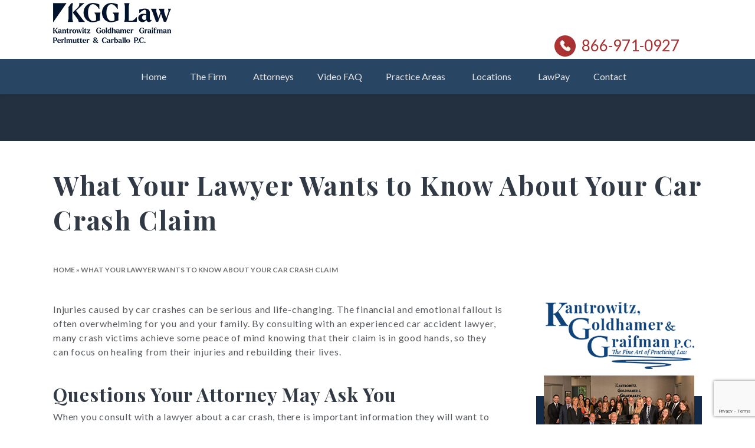

--- FILE ---
content_type: text/html; charset=UTF-8
request_url: https://www.kgglaw.com/car-accident-lawyers/what-your-lawyer-wants-to-know-about-your-car-crash-claim/
body_size: 41910
content:



<!DOCTYPE html>

<html class="no-js" lang="en-US">

<head>
  <script data-cfasync="false" data-no-defer="1" data-no-minify="1" data-no-optimize="1">var ewww_webp_supported=!1;function check_webp_feature(A,e){var w;e=void 0!==e?e:function(){},ewww_webp_supported?e(ewww_webp_supported):((w=new Image).onload=function(){ewww_webp_supported=0<w.width&&0<w.height,e&&e(ewww_webp_supported)},w.onerror=function(){e&&e(!1)},w.src="data:image/webp;base64,"+{alpha:"UklGRkoAAABXRUJQVlA4WAoAAAAQAAAAAAAAAAAAQUxQSAwAAAARBxAR/Q9ERP8DAABWUDggGAAAABQBAJ0BKgEAAQAAAP4AAA3AAP7mtQAAAA=="}[A])}check_webp_feature("alpha");</script><script data-cfasync="false" data-no-defer="1" data-no-minify="1" data-no-optimize="1">var Arrive=function(c,w){"use strict";if(c.MutationObserver&&"undefined"!=typeof HTMLElement){var r,a=0,u=(r=HTMLElement.prototype.matches||HTMLElement.prototype.webkitMatchesSelector||HTMLElement.prototype.mozMatchesSelector||HTMLElement.prototype.msMatchesSelector,{matchesSelector:function(e,t){return e instanceof HTMLElement&&r.call(e,t)},addMethod:function(e,t,r){var a=e[t];e[t]=function(){return r.length==arguments.length?r.apply(this,arguments):"function"==typeof a?a.apply(this,arguments):void 0}},callCallbacks:function(e,t){t&&t.options.onceOnly&&1==t.firedElems.length&&(e=[e[0]]);for(var r,a=0;r=e[a];a++)r&&r.callback&&r.callback.call(r.elem,r.elem);t&&t.options.onceOnly&&1==t.firedElems.length&&t.me.unbindEventWithSelectorAndCallback.call(t.target,t.selector,t.callback)},checkChildNodesRecursively:function(e,t,r,a){for(var i,n=0;i=e[n];n++)r(i,t,a)&&a.push({callback:t.callback,elem:i}),0<i.childNodes.length&&u.checkChildNodesRecursively(i.childNodes,t,r,a)},mergeArrays:function(e,t){var r,a={};for(r in e)e.hasOwnProperty(r)&&(a[r]=e[r]);for(r in t)t.hasOwnProperty(r)&&(a[r]=t[r]);return a},toElementsArray:function(e){return e=void 0!==e&&("number"!=typeof e.length||e===c)?[e]:e}}),e=(l.prototype.addEvent=function(e,t,r,a){a={target:e,selector:t,options:r,callback:a,firedElems:[]};return this._beforeAdding&&this._beforeAdding(a),this._eventsBucket.push(a),a},l.prototype.removeEvent=function(e){for(var t,r=this._eventsBucket.length-1;t=this._eventsBucket[r];r--)e(t)&&(this._beforeRemoving&&this._beforeRemoving(t),(t=this._eventsBucket.splice(r,1))&&t.length&&(t[0].callback=null))},l.prototype.beforeAdding=function(e){this._beforeAdding=e},l.prototype.beforeRemoving=function(e){this._beforeRemoving=e},l),t=function(i,n){var o=new e,l=this,s={fireOnAttributesModification:!1};return o.beforeAdding(function(t){var e=t.target;e!==c.document&&e!==c||(e=document.getElementsByTagName("html")[0]);var r=new MutationObserver(function(e){n.call(this,e,t)}),a=i(t.options);r.observe(e,a),t.observer=r,t.me=l}),o.beforeRemoving(function(e){e.observer.disconnect()}),this.bindEvent=function(e,t,r){t=u.mergeArrays(s,t);for(var a=u.toElementsArray(this),i=0;i<a.length;i++)o.addEvent(a[i],e,t,r)},this.unbindEvent=function(){var r=u.toElementsArray(this);o.removeEvent(function(e){for(var t=0;t<r.length;t++)if(this===w||e.target===r[t])return!0;return!1})},this.unbindEventWithSelectorOrCallback=function(r){var a=u.toElementsArray(this),i=r,e="function"==typeof r?function(e){for(var t=0;t<a.length;t++)if((this===w||e.target===a[t])&&e.callback===i)return!0;return!1}:function(e){for(var t=0;t<a.length;t++)if((this===w||e.target===a[t])&&e.selector===r)return!0;return!1};o.removeEvent(e)},this.unbindEventWithSelectorAndCallback=function(r,a){var i=u.toElementsArray(this);o.removeEvent(function(e){for(var t=0;t<i.length;t++)if((this===w||e.target===i[t])&&e.selector===r&&e.callback===a)return!0;return!1})},this},i=new function(){var s={fireOnAttributesModification:!1,onceOnly:!1,existing:!1};function n(e,t,r){return!(!u.matchesSelector(e,t.selector)||(e._id===w&&(e._id=a++),-1!=t.firedElems.indexOf(e._id)))&&(t.firedElems.push(e._id),!0)}var c=(i=new t(function(e){var t={attributes:!1,childList:!0,subtree:!0};return e.fireOnAttributesModification&&(t.attributes=!0),t},function(e,i){e.forEach(function(e){var t=e.addedNodes,r=e.target,a=[];null!==t&&0<t.length?u.checkChildNodesRecursively(t,i,n,a):"attributes"===e.type&&n(r,i)&&a.push({callback:i.callback,elem:r}),u.callCallbacks(a,i)})})).bindEvent;return i.bindEvent=function(e,t,r){t=void 0===r?(r=t,s):u.mergeArrays(s,t);var a=u.toElementsArray(this);if(t.existing){for(var i=[],n=0;n<a.length;n++)for(var o=a[n].querySelectorAll(e),l=0;l<o.length;l++)i.push({callback:r,elem:o[l]});if(t.onceOnly&&i.length)return r.call(i[0].elem,i[0].elem);setTimeout(u.callCallbacks,1,i)}c.call(this,e,t,r)},i},o=new function(){var a={};function i(e,t){return u.matchesSelector(e,t.selector)}var n=(o=new t(function(){return{childList:!0,subtree:!0}},function(e,r){e.forEach(function(e){var t=e.removedNodes,e=[];null!==t&&0<t.length&&u.checkChildNodesRecursively(t,r,i,e),u.callCallbacks(e,r)})})).bindEvent;return o.bindEvent=function(e,t,r){t=void 0===r?(r=t,a):u.mergeArrays(a,t),n.call(this,e,t,r)},o};d(HTMLElement.prototype),d(NodeList.prototype),d(HTMLCollection.prototype),d(HTMLDocument.prototype),d(Window.prototype);var n={};return s(i,n,"unbindAllArrive"),s(o,n,"unbindAllLeave"),n}function l(){this._eventsBucket=[],this._beforeAdding=null,this._beforeRemoving=null}function s(e,t,r){u.addMethod(t,r,e.unbindEvent),u.addMethod(t,r,e.unbindEventWithSelectorOrCallback),u.addMethod(t,r,e.unbindEventWithSelectorAndCallback)}function d(e){e.arrive=i.bindEvent,s(i,e,"unbindArrive"),e.leave=o.bindEvent,s(o,e,"unbindLeave")}}(window,void 0),ewww_webp_supported=!1;function check_webp_feature(e,t){var r;ewww_webp_supported?t(ewww_webp_supported):((r=new Image).onload=function(){ewww_webp_supported=0<r.width&&0<r.height,t(ewww_webp_supported)},r.onerror=function(){t(!1)},r.src="data:image/webp;base64,"+{alpha:"UklGRkoAAABXRUJQVlA4WAoAAAAQAAAAAAAAAAAAQUxQSAwAAAARBxAR/Q9ERP8DAABWUDggGAAAABQBAJ0BKgEAAQAAAP4AAA3AAP7mtQAAAA==",animation:"UklGRlIAAABXRUJQVlA4WAoAAAASAAAAAAAAAAAAQU5JTQYAAAD/////AABBTk1GJgAAAAAAAAAAAAAAAAAAAGQAAABWUDhMDQAAAC8AAAAQBxAREYiI/gcA"}[e])}function ewwwLoadImages(e){if(e){for(var t=document.querySelectorAll(".batch-image img, .image-wrapper a, .ngg-pro-masonry-item a, .ngg-galleria-offscreen-seo-wrapper a"),r=0,a=t.length;r<a;r++)ewwwAttr(t[r],"data-src",t[r].getAttribute("data-webp")),ewwwAttr(t[r],"data-thumbnail",t[r].getAttribute("data-webp-thumbnail"));for(var i=document.querySelectorAll("div.woocommerce-product-gallery__image"),r=0,a=i.length;r<a;r++)ewwwAttr(i[r],"data-thumb",i[r].getAttribute("data-webp-thumb"))}for(var n=document.querySelectorAll("video"),r=0,a=n.length;r<a;r++)ewwwAttr(n[r],"poster",e?n[r].getAttribute("data-poster-webp"):n[r].getAttribute("data-poster-image"));for(var o,l=document.querySelectorAll("img.ewww_webp_lazy_load"),r=0,a=l.length;r<a;r++)e&&(ewwwAttr(l[r],"data-lazy-srcset",l[r].getAttribute("data-lazy-srcset-webp")),ewwwAttr(l[r],"data-srcset",l[r].getAttribute("data-srcset-webp")),ewwwAttr(l[r],"data-lazy-src",l[r].getAttribute("data-lazy-src-webp")),ewwwAttr(l[r],"data-src",l[r].getAttribute("data-src-webp")),ewwwAttr(l[r],"data-orig-file",l[r].getAttribute("data-webp-orig-file")),ewwwAttr(l[r],"data-medium-file",l[r].getAttribute("data-webp-medium-file")),ewwwAttr(l[r],"data-large-file",l[r].getAttribute("data-webp-large-file")),null!=(o=l[r].getAttribute("srcset"))&&!1!==o&&o.includes("R0lGOD")&&ewwwAttr(l[r],"src",l[r].getAttribute("data-lazy-src-webp"))),l[r].className=l[r].className.replace(/\bewww_webp_lazy_load\b/,"");for(var s=document.querySelectorAll(".ewww_webp"),r=0,a=s.length;r<a;r++)e?(ewwwAttr(s[r],"srcset",s[r].getAttribute("data-srcset-webp")),ewwwAttr(s[r],"src",s[r].getAttribute("data-src-webp")),ewwwAttr(s[r],"data-orig-file",s[r].getAttribute("data-webp-orig-file")),ewwwAttr(s[r],"data-medium-file",s[r].getAttribute("data-webp-medium-file")),ewwwAttr(s[r],"data-large-file",s[r].getAttribute("data-webp-large-file")),ewwwAttr(s[r],"data-large_image",s[r].getAttribute("data-webp-large_image")),ewwwAttr(s[r],"data-src",s[r].getAttribute("data-webp-src"))):(ewwwAttr(s[r],"srcset",s[r].getAttribute("data-srcset-img")),ewwwAttr(s[r],"src",s[r].getAttribute("data-src-img"))),s[r].className=s[r].className.replace(/\bewww_webp\b/,"ewww_webp_loaded");window.jQuery&&jQuery.fn.isotope&&jQuery.fn.imagesLoaded&&(jQuery(".fusion-posts-container-infinite").imagesLoaded(function(){jQuery(".fusion-posts-container-infinite").hasClass("isotope")&&jQuery(".fusion-posts-container-infinite").isotope()}),jQuery(".fusion-portfolio:not(.fusion-recent-works) .fusion-portfolio-wrapper").imagesLoaded(function(){jQuery(".fusion-portfolio:not(.fusion-recent-works) .fusion-portfolio-wrapper").isotope()}))}function ewwwWebPInit(e){ewwwLoadImages(e),ewwwNggLoadGalleries(e),document.arrive(".ewww_webp",function(){ewwwLoadImages(e)}),document.arrive(".ewww_webp_lazy_load",function(){ewwwLoadImages(e)}),document.arrive("videos",function(){ewwwLoadImages(e)}),"loading"==document.readyState?document.addEventListener("DOMContentLoaded",ewwwJSONParserInit):("undefined"!=typeof galleries&&ewwwNggParseGalleries(e),ewwwWooParseVariations(e))}function ewwwAttr(e,t,r){null!=r&&!1!==r&&e.setAttribute(t,r)}function ewwwJSONParserInit(){"undefined"!=typeof galleries&&check_webp_feature("alpha",ewwwNggParseGalleries),check_webp_feature("alpha",ewwwWooParseVariations)}function ewwwWooParseVariations(e){if(e)for(var t=document.querySelectorAll("form.variations_form"),r=0,a=t.length;r<a;r++){var i=t[r].getAttribute("data-product_variations"),n=!1;try{for(var o in i=JSON.parse(i))void 0!==i[o]&&void 0!==i[o].image&&(void 0!==i[o].image.src_webp&&(i[o].image.src=i[o].image.src_webp,n=!0),void 0!==i[o].image.srcset_webp&&(i[o].image.srcset=i[o].image.srcset_webp,n=!0),void 0!==i[o].image.full_src_webp&&(i[o].image.full_src=i[o].image.full_src_webp,n=!0),void 0!==i[o].image.gallery_thumbnail_src_webp&&(i[o].image.gallery_thumbnail_src=i[o].image.gallery_thumbnail_src_webp,n=!0),void 0!==i[o].image.thumb_src_webp&&(i[o].image.thumb_src=i[o].image.thumb_src_webp,n=!0));n&&ewwwAttr(t[r],"data-product_variations",JSON.stringify(i))}catch(e){}}}function ewwwNggParseGalleries(e){if(e)for(var t in galleries){var r=galleries[t];galleries[t].images_list=ewwwNggParseImageList(r.images_list)}}function ewwwNggLoadGalleries(e){e&&document.addEventListener("ngg.galleria.themeadded",function(e,t){window.ngg_galleria._create_backup=window.ngg_galleria.create,window.ngg_galleria.create=function(e,t){var r=$(e).data("id");return galleries["gallery_"+r].images_list=ewwwNggParseImageList(galleries["gallery_"+r].images_list),window.ngg_galleria._create_backup(e,t)}})}function ewwwNggParseImageList(e){for(var t in e){var r=e[t];if(void 0!==r["image-webp"]&&(e[t].image=r["image-webp"],delete e[t]["image-webp"]),void 0!==r["thumb-webp"]&&(e[t].thumb=r["thumb-webp"],delete e[t]["thumb-webp"]),void 0!==r.full_image_webp&&(e[t].full_image=r.full_image_webp,delete e[t].full_image_webp),void 0!==r.srcsets)for(var a in r.srcsets)nggSrcset=r.srcsets[a],void 0!==r.srcsets[a+"-webp"]&&(e[t].srcsets[a]=r.srcsets[a+"-webp"],delete e[t].srcsets[a+"-webp"]);if(void 0!==r.full_srcsets)for(var i in r.full_srcsets)nggFSrcset=r.full_srcsets[i],void 0!==r.full_srcsets[i+"-webp"]&&(e[t].full_srcsets[i]=r.full_srcsets[i+"-webp"],delete e[t].full_srcsets[i+"-webp"])}return e}check_webp_feature("alpha",ewwwWebPInit);</script>
<meta charset="UTF-8">
<script type="text/javascript">
/* <![CDATA[ */
var gform;gform||(document.addEventListener("gform_main_scripts_loaded",function(){gform.scriptsLoaded=!0}),document.addEventListener("gform/theme/scripts_loaded",function(){gform.themeScriptsLoaded=!0}),window.addEventListener("DOMContentLoaded",function(){gform.domLoaded=!0}),gform={domLoaded:!1,scriptsLoaded:!1,themeScriptsLoaded:!1,isFormEditor:()=>"function"==typeof InitializeEditor,callIfLoaded:function(o){return!(!gform.domLoaded||!gform.scriptsLoaded||!gform.themeScriptsLoaded&&!gform.isFormEditor()||(gform.isFormEditor()&&console.warn("The use of gform.initializeOnLoaded() is deprecated in the form editor context and will be removed in Gravity Forms 3.1."),o(),0))},initializeOnLoaded:function(o){gform.callIfLoaded(o)||(document.addEventListener("gform_main_scripts_loaded",()=>{gform.scriptsLoaded=!0,gform.callIfLoaded(o)}),document.addEventListener("gform/theme/scripts_loaded",()=>{gform.themeScriptsLoaded=!0,gform.callIfLoaded(o)}),window.addEventListener("DOMContentLoaded",()=>{gform.domLoaded=!0,gform.callIfLoaded(o)}))},hooks:{action:{},filter:{}},addAction:function(o,r,e,t){gform.addHook("action",o,r,e,t)},addFilter:function(o,r,e,t){gform.addHook("filter",o,r,e,t)},doAction:function(o){gform.doHook("action",o,arguments)},applyFilters:function(o){return gform.doHook("filter",o,arguments)},removeAction:function(o,r){gform.removeHook("action",o,r)},removeFilter:function(o,r,e){gform.removeHook("filter",o,r,e)},addHook:function(o,r,e,t,n){null==gform.hooks[o][r]&&(gform.hooks[o][r]=[]);var d=gform.hooks[o][r];null==n&&(n=r+"_"+d.length),gform.hooks[o][r].push({tag:n,callable:e,priority:t=null==t?10:t})},doHook:function(r,o,e){var t;if(e=Array.prototype.slice.call(e,1),null!=gform.hooks[r][o]&&((o=gform.hooks[r][o]).sort(function(o,r){return o.priority-r.priority}),o.forEach(function(o){"function"!=typeof(t=o.callable)&&(t=window[t]),"action"==r?t.apply(null,e):e[0]=t.apply(null,e)})),"filter"==r)return e[0]},removeHook:function(o,r,t,n){var e;null!=gform.hooks[o][r]&&(e=(e=gform.hooks[o][r]).filter(function(o,r,e){return!!(null!=n&&n!=o.tag||null!=t&&t!=o.priority)}),gform.hooks[o][r]=e)}});
/* ]]> */
</script>

<meta name="viewport" content="width=device-width, initial-scale=1.0">
<link rel="pingback" href="https://www.kgglaw.com/xmlrpc.php">
<meta name='robots' content='index, follow, max-image-preview:large, max-snippet:-1, max-video-preview:-1' />

	<!-- This site is optimized with the Yoast SEO plugin v26.7 - https://yoast.com/wordpress/plugins/seo/ -->
	<title>What Your Lawyer Wants to Know About Your Car Crash Claim | Kantrowitz, Goldhamer, Graifman, Perlmutter &amp; Carballo, P.C.</title>
	<meta name="description" content="A car accident lawyer wants to know what caused the car crash and what injuries you have suffered. Call Kantrowitz, Goldhamer, Graifman, Perlmutter &amp; Carballo, P.C. for a free consultation." />
	<link rel="canonical" href="https://www.kgglaw.com/car-accident-lawyers/what-your-lawyer-wants-to-know-about-your-car-crash-claim/" />
	<meta property="og:locale" content="en_US" />
	<meta property="og:type" content="article" />
	<meta property="og:title" content="What Your Lawyer Wants to Know About Your Car Crash Claim | Kantrowitz, Goldhamer, Graifman, Perlmutter &amp; Carballo, P.C." />
	<meta property="og:description" content="A car accident lawyer wants to know what caused the car crash and what injuries you have suffered. Call Kantrowitz, Goldhamer, Graifman, Perlmutter &amp; Carballo, P.C. for a free consultation." />
	<meta property="og:url" content="https://www.kgglaw.com/car-accident-lawyers/what-your-lawyer-wants-to-know-about-your-car-crash-claim/" />
	<meta property="og:site_name" content="Kantrowitz, Goldhamer, Graifman, Perlmutter &amp; Carballo, P.C." />
	<meta property="article:modified_time" content="2021-08-26T16:12:34+00:00" />
	<meta name="twitter:label1" content="Est. reading time" />
	<meta name="twitter:data1" content="4 minutes" />
	<script type="application/ld+json" class="yoast-schema-graph">{"@context":"https://schema.org","@graph":[{"@type":"WebPage","@id":"https://www.kgglaw.com/car-accident-lawyers/what-your-lawyer-wants-to-know-about-your-car-crash-claim/","url":"https://www.kgglaw.com/car-accident-lawyers/what-your-lawyer-wants-to-know-about-your-car-crash-claim/","name":"What Your Lawyer Wants to Know About Your Car Crash Claim | Kantrowitz, Goldhamer, Graifman, Perlmutter & Carballo, P.C.","isPartOf":{"@id":"https://www.kgglaw.com/#website"},"datePublished":"2021-08-26T16:11:59+00:00","dateModified":"2021-08-26T16:12:34+00:00","description":"A car accident lawyer wants to know what caused the car crash and what injuries you have suffered. Call Kantrowitz, Goldhamer, Graifman, Perlmutter & Carballo, P.C. for a free consultation.","breadcrumb":{"@id":"https://www.kgglaw.com/car-accident-lawyers/what-your-lawyer-wants-to-know-about-your-car-crash-claim/#breadcrumb"},"inLanguage":"en-US","potentialAction":[{"@type":"ReadAction","target":["https://www.kgglaw.com/car-accident-lawyers/what-your-lawyer-wants-to-know-about-your-car-crash-claim/"]}]},{"@type":"BreadcrumbList","@id":"https://www.kgglaw.com/car-accident-lawyers/what-your-lawyer-wants-to-know-about-your-car-crash-claim/#breadcrumb","itemListElement":[{"@type":"ListItem","position":1,"name":"Home","item":"https://www.kgglaw.com/"},{"@type":"ListItem","position":2,"name":"What Your Lawyer Wants to Know About Your Car Crash Claim"}]},{"@type":"WebSite","@id":"https://www.kgglaw.com/#website","url":"https://www.kgglaw.com/","name":"Kantrowitz, Goldhamer, Graifman, Perlmutter & Carballo, P.C.","description":"NY and NJ Personal Injury, Class Action Lawsuits, Divorce, Business Litigation Attorneys","potentialAction":[{"@type":"SearchAction","target":{"@type":"EntryPoint","urlTemplate":"https://www.kgglaw.com/?s={search_term_string}"},"query-input":{"@type":"PropertyValueSpecification","valueRequired":true,"valueName":"search_term_string"}}],"inLanguage":"en-US"}]}</script>
	<!-- / Yoast SEO plugin. -->


<link rel='dns-prefetch' href='//www.google.com' />
<link rel="alternate" type="application/rss+xml" title="Kantrowitz, Goldhamer, Graifman, Perlmutter &amp; Carballo, P.C. &raquo; Feed" href="https://www.kgglaw.com/feed/" />
<link rel="alternate" type="application/rss+xml" title="Kantrowitz, Goldhamer, Graifman, Perlmutter &amp; Carballo, P.C. &raquo; Comments Feed" href="https://www.kgglaw.com/comments/feed/" />
<link rel="alternate" title="oEmbed (JSON)" type="application/json+oembed" href="https://www.kgglaw.com/wp-json/oembed/1.0/embed?url=https%3A%2F%2Fwww.kgglaw.com%2Fcar-accident-lawyers%2Fwhat-your-lawyer-wants-to-know-about-your-car-crash-claim%2F" />
<link rel="alternate" title="oEmbed (XML)" type="text/xml+oembed" href="https://www.kgglaw.com/wp-json/oembed/1.0/embed?url=https%3A%2F%2Fwww.kgglaw.com%2Fcar-accident-lawyers%2Fwhat-your-lawyer-wants-to-know-about-your-car-crash-claim%2F&#038;format=xml" />
<style id='wp-img-auto-sizes-contain-inline-css' type='text/css'>
img:is([sizes=auto i],[sizes^="auto," i]){contain-intrinsic-size:3000px 1500px}
/*# sourceURL=wp-img-auto-sizes-contain-inline-css */
</style>
<style id='wp-emoji-styles-inline-css' type='text/css'>

	img.wp-smiley, img.emoji {
		display: inline !important;
		border: none !important;
		box-shadow: none !important;
		height: 1em !important;
		width: 1em !important;
		margin: 0 0.07em !important;
		vertical-align: -0.1em !important;
		background: none !important;
		padding: 0 !important;
	}
/*# sourceURL=wp-emoji-styles-inline-css */
</style>
<style id='wp-block-library-inline-css' type='text/css'>
:root{--wp-block-synced-color:#7a00df;--wp-block-synced-color--rgb:122,0,223;--wp-bound-block-color:var(--wp-block-synced-color);--wp-editor-canvas-background:#ddd;--wp-admin-theme-color:#007cba;--wp-admin-theme-color--rgb:0,124,186;--wp-admin-theme-color-darker-10:#006ba1;--wp-admin-theme-color-darker-10--rgb:0,107,160.5;--wp-admin-theme-color-darker-20:#005a87;--wp-admin-theme-color-darker-20--rgb:0,90,135;--wp-admin-border-width-focus:2px}@media (min-resolution:192dpi){:root{--wp-admin-border-width-focus:1.5px}}.wp-element-button{cursor:pointer}:root .has-very-light-gray-background-color{background-color:#eee}:root .has-very-dark-gray-background-color{background-color:#313131}:root .has-very-light-gray-color{color:#eee}:root .has-very-dark-gray-color{color:#313131}:root .has-vivid-green-cyan-to-vivid-cyan-blue-gradient-background{background:linear-gradient(135deg,#00d084,#0693e3)}:root .has-purple-crush-gradient-background{background:linear-gradient(135deg,#34e2e4,#4721fb 50%,#ab1dfe)}:root .has-hazy-dawn-gradient-background{background:linear-gradient(135deg,#faaca8,#dad0ec)}:root .has-subdued-olive-gradient-background{background:linear-gradient(135deg,#fafae1,#67a671)}:root .has-atomic-cream-gradient-background{background:linear-gradient(135deg,#fdd79a,#004a59)}:root .has-nightshade-gradient-background{background:linear-gradient(135deg,#330968,#31cdcf)}:root .has-midnight-gradient-background{background:linear-gradient(135deg,#020381,#2874fc)}:root{--wp--preset--font-size--normal:16px;--wp--preset--font-size--huge:42px}.has-regular-font-size{font-size:1em}.has-larger-font-size{font-size:2.625em}.has-normal-font-size{font-size:var(--wp--preset--font-size--normal)}.has-huge-font-size{font-size:var(--wp--preset--font-size--huge)}.has-text-align-center{text-align:center}.has-text-align-left{text-align:left}.has-text-align-right{text-align:right}.has-fit-text{white-space:nowrap!important}#end-resizable-editor-section{display:none}.aligncenter{clear:both}.items-justified-left{justify-content:flex-start}.items-justified-center{justify-content:center}.items-justified-right{justify-content:flex-end}.items-justified-space-between{justify-content:space-between}.screen-reader-text{border:0;clip-path:inset(50%);height:1px;margin:-1px;overflow:hidden;padding:0;position:absolute;width:1px;word-wrap:normal!important}.screen-reader-text:focus{background-color:#ddd;clip-path:none;color:#444;display:block;font-size:1em;height:auto;left:5px;line-height:normal;padding:15px 23px 14px;text-decoration:none;top:5px;width:auto;z-index:100000}html :where(.has-border-color){border-style:solid}html :where([style*=border-top-color]){border-top-style:solid}html :where([style*=border-right-color]){border-right-style:solid}html :where([style*=border-bottom-color]){border-bottom-style:solid}html :where([style*=border-left-color]){border-left-style:solid}html :where([style*=border-width]){border-style:solid}html :where([style*=border-top-width]){border-top-style:solid}html :where([style*=border-right-width]){border-right-style:solid}html :where([style*=border-bottom-width]){border-bottom-style:solid}html :where([style*=border-left-width]){border-left-style:solid}html :where(img[class*=wp-image-]){height:auto;max-width:100%}:where(figure){margin:0 0 1em}html :where(.is-position-sticky){--wp-admin--admin-bar--position-offset:var(--wp-admin--admin-bar--height,0px)}@media screen and (max-width:600px){html :where(.is-position-sticky){--wp-admin--admin-bar--position-offset:0px}}

/*# sourceURL=wp-block-library-inline-css */
</style><style id='wp-block-heading-inline-css' type='text/css'>
h1:where(.wp-block-heading).has-background,h2:where(.wp-block-heading).has-background,h3:where(.wp-block-heading).has-background,h4:where(.wp-block-heading).has-background,h5:where(.wp-block-heading).has-background,h6:where(.wp-block-heading).has-background{padding:1.25em 2.375em}h1.has-text-align-left[style*=writing-mode]:where([style*=vertical-lr]),h1.has-text-align-right[style*=writing-mode]:where([style*=vertical-rl]),h2.has-text-align-left[style*=writing-mode]:where([style*=vertical-lr]),h2.has-text-align-right[style*=writing-mode]:where([style*=vertical-rl]),h3.has-text-align-left[style*=writing-mode]:where([style*=vertical-lr]),h3.has-text-align-right[style*=writing-mode]:where([style*=vertical-rl]),h4.has-text-align-left[style*=writing-mode]:where([style*=vertical-lr]),h4.has-text-align-right[style*=writing-mode]:where([style*=vertical-rl]),h5.has-text-align-left[style*=writing-mode]:where([style*=vertical-lr]),h5.has-text-align-right[style*=writing-mode]:where([style*=vertical-rl]),h6.has-text-align-left[style*=writing-mode]:where([style*=vertical-lr]),h6.has-text-align-right[style*=writing-mode]:where([style*=vertical-rl]){rotate:180deg}
/*# sourceURL=https://www.kgglaw.com/wp-includes/blocks/heading/style.min.css */
</style>
<style id='wp-block-list-inline-css' type='text/css'>
ol,ul{box-sizing:border-box}:root :where(.wp-block-list.has-background){padding:1.25em 2.375em}
/*# sourceURL=https://www.kgglaw.com/wp-includes/blocks/list/style.min.css */
</style>
<style id='wp-block-paragraph-inline-css' type='text/css'>
.is-small-text{font-size:.875em}.is-regular-text{font-size:1em}.is-large-text{font-size:2.25em}.is-larger-text{font-size:3em}.has-drop-cap:not(:focus):first-letter{float:left;font-size:8.4em;font-style:normal;font-weight:100;line-height:.68;margin:.05em .1em 0 0;text-transform:uppercase}body.rtl .has-drop-cap:not(:focus):first-letter{float:none;margin-left:.1em}p.has-drop-cap.has-background{overflow:hidden}:root :where(p.has-background){padding:1.25em 2.375em}:where(p.has-text-color:not(.has-link-color)) a{color:inherit}p.has-text-align-left[style*="writing-mode:vertical-lr"],p.has-text-align-right[style*="writing-mode:vertical-rl"]{rotate:180deg}
/*# sourceURL=https://www.kgglaw.com/wp-includes/blocks/paragraph/style.min.css */
</style>
<style id='global-styles-inline-css' type='text/css'>
:root{--wp--preset--aspect-ratio--square: 1;--wp--preset--aspect-ratio--4-3: 4/3;--wp--preset--aspect-ratio--3-4: 3/4;--wp--preset--aspect-ratio--3-2: 3/2;--wp--preset--aspect-ratio--2-3: 2/3;--wp--preset--aspect-ratio--16-9: 16/9;--wp--preset--aspect-ratio--9-16: 9/16;--wp--preset--color--black: #000000;--wp--preset--color--cyan-bluish-gray: #abb8c3;--wp--preset--color--white: #ffffff;--wp--preset--color--pale-pink: #f78da7;--wp--preset--color--vivid-red: #cf2e2e;--wp--preset--color--luminous-vivid-orange: #ff6900;--wp--preset--color--luminous-vivid-amber: #fcb900;--wp--preset--color--light-green-cyan: #7bdcb5;--wp--preset--color--vivid-green-cyan: #00d084;--wp--preset--color--pale-cyan-blue: #8ed1fc;--wp--preset--color--vivid-cyan-blue: #0693e3;--wp--preset--color--vivid-purple: #9b51e0;--wp--preset--gradient--vivid-cyan-blue-to-vivid-purple: linear-gradient(135deg,rgb(6,147,227) 0%,rgb(155,81,224) 100%);--wp--preset--gradient--light-green-cyan-to-vivid-green-cyan: linear-gradient(135deg,rgb(122,220,180) 0%,rgb(0,208,130) 100%);--wp--preset--gradient--luminous-vivid-amber-to-luminous-vivid-orange: linear-gradient(135deg,rgb(252,185,0) 0%,rgb(255,105,0) 100%);--wp--preset--gradient--luminous-vivid-orange-to-vivid-red: linear-gradient(135deg,rgb(255,105,0) 0%,rgb(207,46,46) 100%);--wp--preset--gradient--very-light-gray-to-cyan-bluish-gray: linear-gradient(135deg,rgb(238,238,238) 0%,rgb(169,184,195) 100%);--wp--preset--gradient--cool-to-warm-spectrum: linear-gradient(135deg,rgb(74,234,220) 0%,rgb(151,120,209) 20%,rgb(207,42,186) 40%,rgb(238,44,130) 60%,rgb(251,105,98) 80%,rgb(254,248,76) 100%);--wp--preset--gradient--blush-light-purple: linear-gradient(135deg,rgb(255,206,236) 0%,rgb(152,150,240) 100%);--wp--preset--gradient--blush-bordeaux: linear-gradient(135deg,rgb(254,205,165) 0%,rgb(254,45,45) 50%,rgb(107,0,62) 100%);--wp--preset--gradient--luminous-dusk: linear-gradient(135deg,rgb(255,203,112) 0%,rgb(199,81,192) 50%,rgb(65,88,208) 100%);--wp--preset--gradient--pale-ocean: linear-gradient(135deg,rgb(255,245,203) 0%,rgb(182,227,212) 50%,rgb(51,167,181) 100%);--wp--preset--gradient--electric-grass: linear-gradient(135deg,rgb(202,248,128) 0%,rgb(113,206,126) 100%);--wp--preset--gradient--midnight: linear-gradient(135deg,rgb(2,3,129) 0%,rgb(40,116,252) 100%);--wp--preset--font-size--small: 13px;--wp--preset--font-size--medium: 20px;--wp--preset--font-size--large: 36px;--wp--preset--font-size--x-large: 42px;--wp--preset--spacing--20: 0.44rem;--wp--preset--spacing--30: 0.67rem;--wp--preset--spacing--40: 1rem;--wp--preset--spacing--50: 1.5rem;--wp--preset--spacing--60: 2.25rem;--wp--preset--spacing--70: 3.38rem;--wp--preset--spacing--80: 5.06rem;--wp--preset--shadow--natural: 6px 6px 9px rgba(0, 0, 0, 0.2);--wp--preset--shadow--deep: 12px 12px 50px rgba(0, 0, 0, 0.4);--wp--preset--shadow--sharp: 6px 6px 0px rgba(0, 0, 0, 0.2);--wp--preset--shadow--outlined: 6px 6px 0px -3px rgb(255, 255, 255), 6px 6px rgb(0, 0, 0);--wp--preset--shadow--crisp: 6px 6px 0px rgb(0, 0, 0);}:where(.is-layout-flex){gap: 0.5em;}:where(.is-layout-grid){gap: 0.5em;}body .is-layout-flex{display: flex;}.is-layout-flex{flex-wrap: wrap;align-items: center;}.is-layout-flex > :is(*, div){margin: 0;}body .is-layout-grid{display: grid;}.is-layout-grid > :is(*, div){margin: 0;}:where(.wp-block-columns.is-layout-flex){gap: 2em;}:where(.wp-block-columns.is-layout-grid){gap: 2em;}:where(.wp-block-post-template.is-layout-flex){gap: 1.25em;}:where(.wp-block-post-template.is-layout-grid){gap: 1.25em;}.has-black-color{color: var(--wp--preset--color--black) !important;}.has-cyan-bluish-gray-color{color: var(--wp--preset--color--cyan-bluish-gray) !important;}.has-white-color{color: var(--wp--preset--color--white) !important;}.has-pale-pink-color{color: var(--wp--preset--color--pale-pink) !important;}.has-vivid-red-color{color: var(--wp--preset--color--vivid-red) !important;}.has-luminous-vivid-orange-color{color: var(--wp--preset--color--luminous-vivid-orange) !important;}.has-luminous-vivid-amber-color{color: var(--wp--preset--color--luminous-vivid-amber) !important;}.has-light-green-cyan-color{color: var(--wp--preset--color--light-green-cyan) !important;}.has-vivid-green-cyan-color{color: var(--wp--preset--color--vivid-green-cyan) !important;}.has-pale-cyan-blue-color{color: var(--wp--preset--color--pale-cyan-blue) !important;}.has-vivid-cyan-blue-color{color: var(--wp--preset--color--vivid-cyan-blue) !important;}.has-vivid-purple-color{color: var(--wp--preset--color--vivid-purple) !important;}.has-black-background-color{background-color: var(--wp--preset--color--black) !important;}.has-cyan-bluish-gray-background-color{background-color: var(--wp--preset--color--cyan-bluish-gray) !important;}.has-white-background-color{background-color: var(--wp--preset--color--white) !important;}.has-pale-pink-background-color{background-color: var(--wp--preset--color--pale-pink) !important;}.has-vivid-red-background-color{background-color: var(--wp--preset--color--vivid-red) !important;}.has-luminous-vivid-orange-background-color{background-color: var(--wp--preset--color--luminous-vivid-orange) !important;}.has-luminous-vivid-amber-background-color{background-color: var(--wp--preset--color--luminous-vivid-amber) !important;}.has-light-green-cyan-background-color{background-color: var(--wp--preset--color--light-green-cyan) !important;}.has-vivid-green-cyan-background-color{background-color: var(--wp--preset--color--vivid-green-cyan) !important;}.has-pale-cyan-blue-background-color{background-color: var(--wp--preset--color--pale-cyan-blue) !important;}.has-vivid-cyan-blue-background-color{background-color: var(--wp--preset--color--vivid-cyan-blue) !important;}.has-vivid-purple-background-color{background-color: var(--wp--preset--color--vivid-purple) !important;}.has-black-border-color{border-color: var(--wp--preset--color--black) !important;}.has-cyan-bluish-gray-border-color{border-color: var(--wp--preset--color--cyan-bluish-gray) !important;}.has-white-border-color{border-color: var(--wp--preset--color--white) !important;}.has-pale-pink-border-color{border-color: var(--wp--preset--color--pale-pink) !important;}.has-vivid-red-border-color{border-color: var(--wp--preset--color--vivid-red) !important;}.has-luminous-vivid-orange-border-color{border-color: var(--wp--preset--color--luminous-vivid-orange) !important;}.has-luminous-vivid-amber-border-color{border-color: var(--wp--preset--color--luminous-vivid-amber) !important;}.has-light-green-cyan-border-color{border-color: var(--wp--preset--color--light-green-cyan) !important;}.has-vivid-green-cyan-border-color{border-color: var(--wp--preset--color--vivid-green-cyan) !important;}.has-pale-cyan-blue-border-color{border-color: var(--wp--preset--color--pale-cyan-blue) !important;}.has-vivid-cyan-blue-border-color{border-color: var(--wp--preset--color--vivid-cyan-blue) !important;}.has-vivid-purple-border-color{border-color: var(--wp--preset--color--vivid-purple) !important;}.has-vivid-cyan-blue-to-vivid-purple-gradient-background{background: var(--wp--preset--gradient--vivid-cyan-blue-to-vivid-purple) !important;}.has-light-green-cyan-to-vivid-green-cyan-gradient-background{background: var(--wp--preset--gradient--light-green-cyan-to-vivid-green-cyan) !important;}.has-luminous-vivid-amber-to-luminous-vivid-orange-gradient-background{background: var(--wp--preset--gradient--luminous-vivid-amber-to-luminous-vivid-orange) !important;}.has-luminous-vivid-orange-to-vivid-red-gradient-background{background: var(--wp--preset--gradient--luminous-vivid-orange-to-vivid-red) !important;}.has-very-light-gray-to-cyan-bluish-gray-gradient-background{background: var(--wp--preset--gradient--very-light-gray-to-cyan-bluish-gray) !important;}.has-cool-to-warm-spectrum-gradient-background{background: var(--wp--preset--gradient--cool-to-warm-spectrum) !important;}.has-blush-light-purple-gradient-background{background: var(--wp--preset--gradient--blush-light-purple) !important;}.has-blush-bordeaux-gradient-background{background: var(--wp--preset--gradient--blush-bordeaux) !important;}.has-luminous-dusk-gradient-background{background: var(--wp--preset--gradient--luminous-dusk) !important;}.has-pale-ocean-gradient-background{background: var(--wp--preset--gradient--pale-ocean) !important;}.has-electric-grass-gradient-background{background: var(--wp--preset--gradient--electric-grass) !important;}.has-midnight-gradient-background{background: var(--wp--preset--gradient--midnight) !important;}.has-small-font-size{font-size: var(--wp--preset--font-size--small) !important;}.has-medium-font-size{font-size: var(--wp--preset--font-size--medium) !important;}.has-large-font-size{font-size: var(--wp--preset--font-size--large) !important;}.has-x-large-font-size{font-size: var(--wp--preset--font-size--x-large) !important;}
/*# sourceURL=global-styles-inline-css */
</style>

<style id='classic-theme-styles-inline-css' type='text/css'>
/*! This file is auto-generated */
.wp-block-button__link{color:#fff;background-color:#32373c;border-radius:9999px;box-shadow:none;text-decoration:none;padding:calc(.667em + 2px) calc(1.333em + 2px);font-size:1.125em}.wp-block-file__button{background:#32373c;color:#fff;text-decoration:none}
/*# sourceURL=/wp-includes/css/classic-themes.min.css */
</style>
<link rel='stylesheet' id='ivs_style-css' href='https://www.kgglaw.com/wp-content/plugins/ai-embed-youtube-snippet/css/style.css?ver=6.9' type='text/css' media='all' />
<link rel='stylesheet' id='ye_dynamic-css' href='https://www.kgglaw.com/wp-content/plugins/youtube-embed/css/main.min.css?ver=5.4' type='text/css' media='all' />
<link rel='stylesheet' id='x-stack-css' href='https://www.kgglaw.com/wp-content/themes/x/framework/dist/css/site/stacks/integrity-light.css?ver=10.7.11' type='text/css' media='all' />
<link rel='stylesheet' id='x-child-css' href='https://www.kgglaw.com/wp-content/themes/rrlegal/style.css?ver=10.7.11' type='text/css' media='all' />
<link rel='stylesheet' id='ubermenu-css' href='https://www.kgglaw.com/wp-content/plugins/ubermenu/pro/assets/css/ubermenu.min.css?ver=3.8.5' type='text/css' media='all' />
<link rel='stylesheet' id='ubermenu-font-awesome-all-css' href='https://www.kgglaw.com/wp-content/plugins/ubermenu/assets/fontawesome/css/all.min.css?ver=6.9' type='text/css' media='all' />
<style id='cs-inline-css' type='text/css'>
@media (min-width:1200px){.x-hide-xl{display:none !important;}}@media (min-width:979px) and (max-width:1199px){.x-hide-lg{display:none !important;}}@media (min-width:767px) and (max-width:978px){.x-hide-md{display:none !important;}}@media (min-width:480px) and (max-width:766px){.x-hide-sm{display:none !important;}}@media (max-width:479px){.x-hide-xs{display:none !important;}} a,h1 a:hover,h2 a:hover,h3 a:hover,h4 a:hover,h5 a:hover,h6 a:hover,.x-breadcrumb-wrap a:hover,.widget ul li a:hover,.widget ol li a:hover,.widget.widget_text ul li a,.widget.widget_text ol li a,.widget_nav_menu .current-menu-item > a,.x-accordion-heading .x-accordion-toggle:hover,.x-comment-author a:hover,.x-comment-time:hover,.x-recent-posts a:hover .h-recent-posts{color:rgb(40,106,176);}a:hover,.widget.widget_text ul li a:hover,.widget.widget_text ol li a:hover,.x-twitter-widget ul li a:hover{color:rgb(46,121,201);}.rev_slider_wrapper,a.x-img-thumbnail:hover,.x-slider-container.below,.page-template-template-blank-3-php .x-slider-container.above,.page-template-template-blank-6-php .x-slider-container.above{border-color:rgb(40,106,176);}.entry-thumb:before,.x-pagination span.current,.woocommerce-pagination span[aria-current],.flex-direction-nav a,.flex-control-nav a:hover,.flex-control-nav a.flex-active,.mejs-time-current,.x-dropcap,.x-skill-bar .bar,.x-pricing-column.featured h2,.h-comments-title small,.x-entry-share .x-share:hover,.x-highlight,.x-recent-posts .x-recent-posts-img:after{background-color:rgb(40,106,176);}.x-nav-tabs > .active > a,.x-nav-tabs > .active > a:hover{box-shadow:inset 0 3px 0 0 rgb(40,106,176);}.x-main{width:calc(72% - 2.463055%);}.x-sidebar{width:calc(100% - 2.463055% - 72%);}.x-comment-author,.x-comment-time,.comment-form-author label,.comment-form-email label,.comment-form-url label,.comment-form-rating label,.comment-form-comment label,.widget_calendar #wp-calendar caption,.widget.widget_rss li .rsswidget{font-family:"Playfair Display",serif;font-weight:700;}.p-landmark-sub,.p-meta,input,button,select,textarea{font-family:"Lato",sans-serif;}.widget ul li a,.widget ol li a,.x-comment-time{color:rgb(86,89,93);}.widget_text ol li a,.widget_text ul li a{color:rgb(40,106,176);}.widget_text ol li a:hover,.widget_text ul li a:hover{color:rgb(46,121,201);}.comment-form-author label,.comment-form-email label,.comment-form-url label,.comment-form-rating label,.comment-form-comment label,.widget_calendar #wp-calendar th,.p-landmark-sub strong,.widget_tag_cloud .tagcloud a:hover,.widget_tag_cloud .tagcloud a:active,.entry-footer a:hover,.entry-footer a:active,.x-breadcrumbs .current,.x-comment-author,.x-comment-author a{color:rgb(49,58,68);}.widget_calendar #wp-calendar th{border-color:rgb(49,58,68);}.h-feature-headline span i{background-color:rgb(49,58,68);}@media (max-width:978.98px){}html{font-size:16px;}@media (min-width:479px){html{font-size:16px;}}@media (min-width:766px){html{font-size:16px;}}@media (min-width:978px){html{font-size:16px;}}@media (min-width:1199px){html{font-size:16px;}}body{font-style:normal;font-weight:400;color:rgb(86,89,93);background:rgb(255,255,255);}.w-b{font-weight:400 !important;}h1,h2,h3,h4,h5,h6,.h1,.h2,.h3,.h4,.h5,.h6,.x-text-headline{font-family:"Playfair Display",serif;font-style:normal;font-weight:700;}h1,.h1{letter-spacing:0em;}h2,.h2{letter-spacing:0em;}h3,.h3{letter-spacing:0em;}h4,.h4{letter-spacing:0em;}h5,.h5{letter-spacing:0em;}h6,.h6{letter-spacing:0em;}.w-h{font-weight:700 !important;}.x-container.width{width:90%;}.x-container.max{max-width:1100px;}.x-bar-content.x-container.width{flex-basis:90%;}.x-main.full{float:none;clear:both;display:block;width:auto;}@media (max-width:978.98px){.x-main.full,.x-main.left,.x-main.right,.x-sidebar.left,.x-sidebar.right{float:none;display:block;width:auto !important;}}.entry-header,.entry-content{font-size:1rem;}body,input,button,select,textarea{font-family:"Lato",sans-serif;}h1,h2,h3,h4,h5,h6,.h1,.h2,.h3,.h4,.h5,.h6,h1 a,h2 a,h3 a,h4 a,h5 a,h6 a,.h1 a,.h2 a,.h3 a,.h4 a,.h5 a,.h6 a,blockquote{color:rgb(49,58,68);}.cfc-h-tx{color:rgb(49,58,68) !important;}.cfc-h-bd{border-color:rgb(49,58,68) !important;}.cfc-h-bg{background-color:rgb(49,58,68) !important;}.cfc-b-tx{color:rgb(86,89,93) !important;}.cfc-b-bd{border-color:rgb(86,89,93) !important;}.cfc-b-bg{background-color:rgb(86,89,93) !important;}.x-btn,.button,[type="submit"]{color:rgb(28,28,28);border-color:rgba(0,0,0,0);background-color:rgb(255,161,26);text-shadow:0 0.075em 0.075em rgba(0,0,0,0.5);}.x-btn:hover,.button:hover,[type="submit"]:hover{color:rgb(28,28,28);border-color:rgb(238,171,76);background-color:rgb(238,171,76);text-shadow:0 0.075em 0.075em rgba(0,0,0,0.5);}.x-btn.x-btn-real,.x-btn.x-btn-real:hover{margin-bottom:0.25em;text-shadow:0 0.075em 0.075em rgba(0,0,0,0.65);}.x-btn.x-btn-real{box-shadow:0 0.25em 0 0 rgb(217,156,69),0 4px 9px rgba(0,0,0,0.75);}.x-btn.x-btn-real:hover{box-shadow:0 0.25em 0 0 rgb(249,154,18),0 4px 9px rgba(0,0,0,0.75);}.x-btn.x-btn-flat,.x-btn.x-btn-flat:hover{margin-bottom:0;text-shadow:0 0.075em 0.075em rgba(0,0,0,0.65);box-shadow:none;}.x-btn.x-btn-transparent,.x-btn.x-btn-transparent:hover{margin-bottom:0;border-width:3px;text-shadow:none;text-transform:uppercase;background-color:transparent;box-shadow:none;}body .gform_wrapper .gfield_required{color:rgb(40,106,176);}body .gform_wrapper h2.gsection_title,body .gform_wrapper h3.gform_title,body .gform_wrapper .top_label .gfield_label,body .gform_wrapper .left_label .gfield_label,body .gform_wrapper .right_label .gfield_label{font-weight:700;}body .gform_wrapper h2.gsection_title{letter-spacing:0em!important;}body .gform_wrapper h3.gform_title{letter-spacing:0em!important;}body .gform_wrapper .top_label .gfield_label,body .gform_wrapper .left_label .gfield_label,body .gform_wrapper .right_label .gfield_label{color:rgb(49,58,68);}body .gform_wrapper .validation_message{font-weight:400;}.x-topbar .p-info a:hover,.x-widgetbar .widget ul li a:hover{color:rgb(40,106,176);}.x-topbar .p-info,.x-topbar .p-info a,.x-navbar .desktop .x-nav > li > a,.x-navbar .desktop .sub-menu a,.x-navbar .mobile .x-nav li > a,.x-breadcrumb-wrap a,.x-breadcrumbs .delimiter{color:rgb(230,230,230);}.x-navbar .desktop .x-nav > li > a:hover,.x-navbar .desktop .x-nav > .x-active > a,.x-navbar .desktop .x-nav > .current-menu-item > a,.x-navbar .desktop .sub-menu a:hover,.x-navbar .desktop .sub-menu .x-active > a,.x-navbar .desktop .sub-menu .current-menu-item > a,.x-navbar .desktop .x-nav .x-megamenu > .sub-menu > li > a,.x-navbar .mobile .x-nav li > a:hover,.x-navbar .mobile .x-nav .x-active > a,.x-navbar .mobile .x-nav .current-menu-item > a{color:rgb(217,156,69);}.x-navbar .desktop .x-nav > li > a:hover,.x-navbar .desktop .x-nav > .x-active > a,.x-navbar .desktop .x-nav > .current-menu-item > a{box-shadow:inset 0 4px 0 0 rgb(40,106,176);}.x-navbar .desktop .x-nav > li > a{height:90px;padding-top:37px;}.x-navbar-fixed-top-active .x-navbar-wrap{margin-bottom:1px;}.x-navbar .desktop .x-nav > li ul{top:calc(90px - 15px);}@media (max-width:979px){.x-navbar-fixed-top-active .x-navbar-wrap{margin-bottom:0;}}body.x-navbar-fixed-top-active .x-navbar-wrap{height:90px;}.x-navbar-inner{min-height:90px;}.x-brand{margin-top:10px;font-family:"Lato",sans-serif;font-size:42px;font-style:normal;font-weight:700;letter-spacing:-0.035em;color:#272727;}.x-brand:hover,.x-brand:focus{color:#272727;}.x-brand img{width:calc(px / 2);}.x-navbar .x-nav-wrap .x-nav > li > a{font-family:"Lato",sans-serif;font-style:normal;font-weight:700;letter-spacing:0.085em;text-transform:uppercase;}.x-navbar .desktop .x-nav > li > a{font-size:13px;}.x-navbar .desktop .x-nav > li > a:not(.x-btn-navbar-woocommerce){padding-left:20px;padding-right:20px;}.x-navbar .desktop .x-nav > li > a > span{margin-right:-0.085em;}.x-btn-navbar{margin-top:20px;}.x-btn-navbar,.x-btn-navbar.collapsed{font-size:24px;}@media (max-width:979px){body.x-navbar-fixed-top-active .x-navbar-wrap{height:auto;}.x-widgetbar{left:0;right:0;}}.bg .mejs-container,.x-video .mejs-container{position:unset !important;} @font-face{font-family:'FontAwesomePro';font-style:normal;font-weight:900;font-display:block;src:url('https://www.kgglaw.com/wp-content/plugins/cornerstone/assets/fonts/fa-solid-900.woff2?ver=6.7.2') format('woff2'),url('https://www.kgglaw.com/wp-content/plugins/cornerstone/assets/fonts/fa-solid-900.ttf?ver=6.7.2') format('truetype');}[data-x-fa-pro-icon]{font-family:"FontAwesomePro" !important;}[data-x-fa-pro-icon]:before{content:attr(data-x-fa-pro-icon);}[data-x-icon],[data-x-icon-o],[data-x-icon-l],[data-x-icon-s],[data-x-icon-b],[data-x-icon-sr],[data-x-icon-ss],[data-x-icon-sl],[data-x-fa-pro-icon],[class*="cs-fa-"]{display:inline-flex;font-style:normal;font-weight:400;text-decoration:inherit;text-rendering:auto;-webkit-font-smoothing:antialiased;-moz-osx-font-smoothing:grayscale;}[data-x-icon].left,[data-x-icon-o].left,[data-x-icon-l].left,[data-x-icon-s].left,[data-x-icon-b].left,[data-x-icon-sr].left,[data-x-icon-ss].left,[data-x-icon-sl].left,[data-x-fa-pro-icon].left,[class*="cs-fa-"].left{margin-right:0.5em;}[data-x-icon].right,[data-x-icon-o].right,[data-x-icon-l].right,[data-x-icon-s].right,[data-x-icon-b].right,[data-x-icon-sr].right,[data-x-icon-ss].right,[data-x-icon-sl].right,[data-x-fa-pro-icon].right,[class*="cs-fa-"].right{margin-left:0.5em;}[data-x-icon]:before,[data-x-icon-o]:before,[data-x-icon-l]:before,[data-x-icon-s]:before,[data-x-icon-b]:before,[data-x-icon-sr]:before,[data-x-icon-ss]:before,[data-x-icon-sl]:before,[data-x-fa-pro-icon]:before,[class*="cs-fa-"]:before{line-height:1;}@font-face{font-family:'FontAwesome';font-style:normal;font-weight:900;font-display:block;src:url('https://www.kgglaw.com/wp-content/plugins/cornerstone/assets/fonts/fa-solid-900.woff2?ver=6.7.2') format('woff2'),url('https://www.kgglaw.com/wp-content/plugins/cornerstone/assets/fonts/fa-solid-900.ttf?ver=6.7.2') format('truetype');}[data-x-icon],[data-x-icon-s],[data-x-icon][class*="cs-fa-"]{font-family:"FontAwesome" !important;font-weight:900;}[data-x-icon]:before,[data-x-icon][class*="cs-fa-"]:before{content:attr(data-x-icon);}[data-x-icon-s]:before{content:attr(data-x-icon-s);}@font-face{font-family:'FontAwesomeRegular';font-style:normal;font-weight:400;font-display:block;src:url('https://www.kgglaw.com/wp-content/plugins/cornerstone/assets/fonts/fa-regular-400.woff2?ver=6.7.2') format('woff2'),url('https://www.kgglaw.com/wp-content/plugins/cornerstone/assets/fonts/fa-regular-400.ttf?ver=6.7.2') format('truetype');}@font-face{font-family:'FontAwesomePro';font-style:normal;font-weight:400;font-display:block;src:url('https://www.kgglaw.com/wp-content/plugins/cornerstone/assets/fonts/fa-regular-400.woff2?ver=6.7.2') format('woff2'),url('https://www.kgglaw.com/wp-content/plugins/cornerstone/assets/fonts/fa-regular-400.ttf?ver=6.7.2') format('truetype');}[data-x-icon-o]{font-family:"FontAwesomeRegular" !important;}[data-x-icon-o]:before{content:attr(data-x-icon-o);}@font-face{font-family:'FontAwesomeLight';font-style:normal;font-weight:300;font-display:block;src:url('https://www.kgglaw.com/wp-content/plugins/cornerstone/assets/fonts/fa-light-300.woff2?ver=6.7.2') format('woff2'),url('https://www.kgglaw.com/wp-content/plugins/cornerstone/assets/fonts/fa-light-300.ttf?ver=6.7.2') format('truetype');}@font-face{font-family:'FontAwesomePro';font-style:normal;font-weight:300;font-display:block;src:url('https://www.kgglaw.com/wp-content/plugins/cornerstone/assets/fonts/fa-light-300.woff2?ver=6.7.2') format('woff2'),url('https://www.kgglaw.com/wp-content/plugins/cornerstone/assets/fonts/fa-light-300.ttf?ver=6.7.2') format('truetype');}[data-x-icon-l]{font-family:"FontAwesomeLight" !important;font-weight:300;}[data-x-icon-l]:before{content:attr(data-x-icon-l);}@font-face{font-family:'FontAwesomeBrands';font-style:normal;font-weight:normal;font-display:block;src:url('https://www.kgglaw.com/wp-content/plugins/cornerstone/assets/fonts/fa-brands-400.woff2?ver=6.7.2') format('woff2'),url('https://www.kgglaw.com/wp-content/plugins/cornerstone/assets/fonts/fa-brands-400.ttf?ver=6.7.2') format('truetype');}[data-x-icon-b]{font-family:"FontAwesomeBrands" !important;}[data-x-icon-b]:before{content:attr(data-x-icon-b);}.widget.widget_rss li .rsswidget:before{content:"\f35d";padding-right:0.4em;font-family:"FontAwesome";}
/*# sourceURL=cs-inline-css */
</style>
<link rel='stylesheet' id='rrFontendStyles-css' href='https://www.kgglaw.com/wp-content/themes/rrlegal/assets/css/style-frontend.min.css?ver=1767199489' type='text/css' media='all' />
<link rel='stylesheet' id='rrFontendStylesDefer-css' href='https://www.kgglaw.com/wp-content/themes/rrlegal/assets/css/style-frontend-defer.min.css?ver=1767199489' type='text/css' media='all' />
<script type="text/javascript" src="https://www.kgglaw.com/wp-includes/js/jquery/jquery.min.js?ver=3.7.1" id="jquery-core-js"></script>
<script type="text/javascript" src="https://www.kgglaw.com/wp-includes/js/jquery/jquery-migrate.min.js?ver=3.4.1" id="jquery-migrate-js"></script>
<link rel="https://api.w.org/" href="https://www.kgglaw.com/wp-json/" /><link rel="alternate" title="JSON" type="application/json" href="https://www.kgglaw.com/wp-json/wp/v2/pages/12559" /><link rel='shortlink' href='https://www.kgglaw.com/?p=12559' />
<script type="application/ld+json">{ "@context": "http://schema.org/", "@type": "Attorney", "location": { "@type": "Place", "address": { "@type": "PostalAddress", "streetAddress": "16 Squadron Blvd # 106", "addressLocality": "New City", "addressRegion": "NY", "postalCode": "10956" } }, "priceRange":"Free consultation", "address": { "@type": "PostalAddress", "streetAddress": "16 Squadron Blvd # 106", "addressLocality": "New City", "addressRegion": "NY", "postalCode": "10956" }, "geo": { "@type": "GeoCoordinates", "latitude": "41.158180", "longitude": "-73.985010" }, "areaServed": "New City, NY", "description": "Personal Injury Lawyer Rockland County NY and Bergen County NJ - Kantrowitz, Goldhamer, Graifman, Perlmutter & Carballo, P.C.", "founder": "Barry S. Kantrowitz Esq", "image": "https://www.kgglaw.com/wp-content/uploads/2019/09/logo.png", "telephone": "(845) 720-4127", "url": "https://www.kgglaw.com", "name": "Kantrowitz, Goldhamer, Graifman, Perlmutter & Carballo, P.C.", "email": "alemus@kgglaw.com" }</script>
<!-- HFCM by 99 Robots - Snippet # 1: GA4 -->
<!-- Google tag (gtag.js) -->
<script async src="https://www.googletagmanager.com/gtag/js?id=G-VJRRPRNWJP"></script>
<script>
  window.dataLayer = window.dataLayer || [];
  function gtag(){dataLayer.push(arguments);}
  gtag('js', new Date());

  gtag('config', 'G-VJRRPRNWJP');
</script>

<meta name="google-site-verification" content="yW83tP2lf_26lmQKxnvCVJkUZ43y77Ir99igl0BEl5M" />

<!-- Hotjar Tracking Code for kgglaw.com -->
<script>
    (function(h,o,t,j,a,r){
        h.hj=h.hj||function(){(h.hj.q=h.hj.q||[]).push(arguments)};
        h._hjSettings={hjid:4967833,hjsv:6};
        a=o.getElementsByTagName('head')[0];
        r=o.createElement('script');r.async=1;
        r.src=t+h._hjSettings.hjid+j+h._hjSettings.hjsv;
        a.appendChild(r);
    })(window,document,'https://static.hotjar.com/c/hotjar-','.js?sv=');
</script>
<!-- /end HFCM by 99 Robots -->
<!-- HFCM by 99 Robots - Snippet # 2: Meta Pixel -->
<!-- Meta Pixel Code -->
<script>
!function(f,b,e,v,n,t,s)
{if(f.fbq)return;n=f.fbq=function(){n.callMethod?
n.callMethod.apply(n,arguments):n.queue.push(arguments)};
if(!f._fbq)f._fbq=n;n.push=n;n.loaded=!0;n.version='2.0';
n.queue=[];t=b.createElement(e);t.async=!0;
t.src=v;s=b.getElementsByTagName(e)[0];
s.parentNode.insertBefore(t,s)}(window, document,'script',
'https://connect.facebook.net/en_US/fbevents.js');
fbq('init', '1140770810444991');
fbq('track', 'PageView');
</script>
<noscript><img height="1" width="1" style="display:none"
src="https://www.facebook.com/tr?id=1140770810444991&ev=PageView&noscript=1"
/></noscript>
<!-- End Meta Pixel Code -->
<!-- /end HFCM by 99 Robots -->
<!-- HFCM by 99 Robots - Snippet # 4: Google Tag - Head -->
<!-- Google Tag Manager -->
<script>(function(w,d,s,l,i){w[l]=w[l]||[];w[l].push({'gtm.start':
new Date().getTime(),event:'gtm.js'});var f=d.getElementsByTagName(s)[0],
j=d.createElement(s),dl=l!='dataLayer'?'&l='+l:'';j.async=true;j.src=
'https://www.googletagmanager.com/gtm.js?id='+i+dl;f.parentNode.insertBefore(j,f);
})(window,document,'script','dataLayer','GTM-K59J74HV');</script>
<!-- End Google Tag Manager -->
<!-- /end HFCM by 99 Robots -->
<!-- HFCM by 99 Robots - Snippet # 6: Submenu -->

<!-- /end HFCM by 99 Robots -->
<!-- HFCM by 99 Robots - Snippet # 7: Schem Product -->
<script type="application/ld+json">{
    "@context": "https://schema.org",
    "@type": "Product",
    "name": "Kantrowitz, Goldhamer, Graifman, Perlmutter & Carballo, P.C. Injury & Family Law",
    "image": "https://www.kgglaw.com/wp-content/uploads/2019/09/logo.png",
    "description": "Kantrowitz, Goldhamer &amp; Graifman is a full service law firm providing legal help with Personal Injury, Class Action Lawsuits, Divorce, Business Litigation.",
    "aggregateRating": {
        "@type": "AggregateRating",
        "ratingValue": "4.6",
        "reviewCount": "57"
    }
}</script>
<!-- /end HFCM by 99 Robots -->
<style id="ubermenu-custom-generated-css">
/** Font Awesome 4 Compatibility **/
.fa{font-style:normal;font-variant:normal;font-weight:normal;font-family:FontAwesome;}

/** UberMenu Responsive Styles (Breakpoint Setting) **/
@media screen and (min-width: 1025px){
  .ubermenu{ display:block !important; } .ubermenu-responsive .ubermenu-item.ubermenu-hide-desktop{ display:none !important; } .ubermenu-responsive.ubermenu-retractors-responsive .ubermenu-retractor-mobile{ display:none; }  /* Top level items full height */ .ubermenu.ubermenu-horizontal.ubermenu-items-vstretch .ubermenu-nav{   display:flex;   align-items:stretch; } .ubermenu.ubermenu-horizontal.ubermenu-items-vstretch .ubermenu-item.ubermenu-item-level-0{   display:flex;   flex-direction:column; } .ubermenu.ubermenu-horizontal.ubermenu-items-vstretch .ubermenu-item.ubermenu-item-level-0 > .ubermenu-target{   flex:1;   display:flex;   align-items:center; flex-wrap:wrap; } .ubermenu.ubermenu-horizontal.ubermenu-items-vstretch .ubermenu-item.ubermenu-item-level-0 > .ubermenu-target > .ubermenu-target-divider{ position:static; flex-basis:100%; } .ubermenu.ubermenu-horizontal.ubermenu-items-vstretch .ubermenu-item.ubermenu-item-level-0 > .ubermenu-target.ubermenu-item-layout-image_left > .ubermenu-target-text{ padding-left:1em; } .ubermenu.ubermenu-horizontal.ubermenu-items-vstretch .ubermenu-item.ubermenu-item-level-0 > .ubermenu-target.ubermenu-item-layout-image_right > .ubermenu-target-text{ padding-right:1em; } .ubermenu.ubermenu-horizontal.ubermenu-items-vstretch .ubermenu-item.ubermenu-item-level-0 > .ubermenu-target.ubermenu-item-layout-image_above, .ubermenu.ubermenu-horizontal.ubermenu-items-vstretch .ubermenu-item.ubermenu-item-level-0 > .ubermenu-target.ubermenu-item-layout-image_below{ flex-direction:column; } .ubermenu.ubermenu-horizontal.ubermenu-items-vstretch .ubermenu-item.ubermenu-item-level-0 > .ubermenu-submenu-drop{   top:100%; } .ubermenu.ubermenu-horizontal.ubermenu-items-vstretch .ubermenu-item-level-0:not(.ubermenu-align-right) + .ubermenu-item.ubermenu-align-right{ margin-left:auto; } .ubermenu.ubermenu-horizontal.ubermenu-items-vstretch .ubermenu-item.ubermenu-item-level-0 > .ubermenu-target.ubermenu-content-align-left{   justify-content:flex-start; } .ubermenu.ubermenu-horizontal.ubermenu-items-vstretch .ubermenu-item.ubermenu-item-level-0 > .ubermenu-target.ubermenu-content-align-center{   justify-content:center; } .ubermenu.ubermenu-horizontal.ubermenu-items-vstretch .ubermenu-item.ubermenu-item-level-0 > .ubermenu-target.ubermenu-content-align-right{   justify-content:flex-end; }  /* Force current submenu always open but below others */ .ubermenu-force-current-submenu .ubermenu-item-level-0.ubermenu-current-menu-item > .ubermenu-submenu-drop, .ubermenu-force-current-submenu .ubermenu-item-level-0.ubermenu-current-menu-ancestor > .ubermenu-submenu-drop {     display: block!important;     opacity: 1!important;     visibility: visible!important;     margin: 0!important;     top: auto!important;     height: auto;     z-index:19; }   /* Invert Horizontal menu to make subs go up */ .ubermenu-invert.ubermenu-horizontal .ubermenu-item-level-0 > .ubermenu-submenu-drop, .ubermenu-invert.ubermenu-horizontal.ubermenu-items-vstretch .ubermenu-item.ubermenu-item-level-0>.ubermenu-submenu-drop{  top:auto;  bottom:100%; } .ubermenu-invert.ubermenu-horizontal.ubermenu-sub-indicators .ubermenu-item-level-0.ubermenu-has-submenu-drop > .ubermenu-target > .ubermenu-sub-indicator{ transform:rotate(180deg); } /* Make second level flyouts fly up */ .ubermenu-invert.ubermenu-horizontal .ubermenu-submenu .ubermenu-item.ubermenu-active > .ubermenu-submenu-type-flyout{     top:auto;     bottom:0; } /* Clip the submenus properly when inverted */ .ubermenu-invert.ubermenu-horizontal .ubermenu-item-level-0 > .ubermenu-submenu-drop{     clip: rect(-5000px,5000px,auto,-5000px); }    /* Invert Vertical menu to make subs go left */ .ubermenu-invert.ubermenu-vertical .ubermenu-item-level-0 > .ubermenu-submenu-drop{   right:100%;   left:auto; } .ubermenu-invert.ubermenu-vertical.ubermenu-sub-indicators .ubermenu-item-level-0.ubermenu-item-has-children > .ubermenu-target > .ubermenu-sub-indicator{   right:auto;   left:10px; transform:rotate(90deg); } .ubermenu-vertical.ubermenu-invert .ubermenu-item > .ubermenu-submenu-drop {   clip: rect(-5000px,5000px,5000px,-5000px); } /* Vertical Flyout > Flyout */ .ubermenu-vertical.ubermenu-invert.ubermenu-sub-indicators .ubermenu-has-submenu-drop > .ubermenu-target{   padding-left:25px; } .ubermenu-vertical.ubermenu-invert .ubermenu-item > .ubermenu-target > .ubermenu-sub-indicator {   right:auto;   left:10px;   transform:rotate(90deg); } .ubermenu-vertical.ubermenu-invert .ubermenu-item > .ubermenu-submenu-drop.ubermenu-submenu-type-flyout, .ubermenu-vertical.ubermenu-invert .ubermenu-submenu-type-flyout > .ubermenu-item > .ubermenu-submenu-drop {   right: 100%;   left: auto; }  .ubermenu-responsive-toggle{ display:none; }
}
@media screen and (max-width: 1024px){
   .ubermenu-responsive-toggle, .ubermenu-sticky-toggle-wrapper { display: block; }  .ubermenu-responsive{ width:100%; max-height:600px; visibility:visible; overflow:visible;  -webkit-transition:max-height 1s ease-in; transition:max-height .3s ease-in; } .ubermenu-responsive.ubermenu-mobile-accordion:not(.ubermenu-mobile-modal):not(.ubermenu-in-transition):not(.ubermenu-responsive-collapse){ max-height:none; } .ubermenu-responsive.ubermenu-items-align-center{   text-align:left; } .ubermenu-responsive.ubermenu{ margin:0; } .ubermenu-responsive.ubermenu .ubermenu-nav{ display:block; }  .ubermenu-responsive.ubermenu-responsive-nocollapse, .ubermenu-repsonsive.ubermenu-no-transitions{ display:block; max-height:none; }  .ubermenu-responsive.ubermenu-responsive-collapse{ max-height:none; visibility:visible; overflow:visible; } .ubermenu-responsive.ubermenu-responsive-collapse{ max-height:0; overflow:hidden !important; visibility:hidden; } .ubermenu-responsive.ubermenu-in-transition, .ubermenu-responsive.ubermenu-in-transition .ubermenu-nav{ overflow:hidden !important; visibility:visible; } .ubermenu-responsive.ubermenu-responsive-collapse:not(.ubermenu-in-transition){ border-top-width:0; border-bottom-width:0; } .ubermenu-responsive.ubermenu-responsive-collapse .ubermenu-item .ubermenu-submenu{ display:none; }  .ubermenu-responsive .ubermenu-item-level-0{ width:50%; } .ubermenu-responsive.ubermenu-responsive-single-column .ubermenu-item-level-0{ float:none; clear:both; width:100%; } .ubermenu-responsive .ubermenu-item.ubermenu-item-level-0 > .ubermenu-target{ border:none; box-shadow:none; } .ubermenu-responsive .ubermenu-item.ubermenu-has-submenu-flyout{ position:static; } .ubermenu-responsive.ubermenu-sub-indicators .ubermenu-submenu-type-flyout .ubermenu-has-submenu-drop > .ubermenu-target > .ubermenu-sub-indicator{ transform:rotate(0); right:10px; left:auto; } .ubermenu-responsive .ubermenu-nav .ubermenu-item .ubermenu-submenu.ubermenu-submenu-drop{ width:100%; min-width:100%; max-width:100%; top:auto; left:0 !important; } .ubermenu-responsive.ubermenu-has-border .ubermenu-nav .ubermenu-item .ubermenu-submenu.ubermenu-submenu-drop{ left: -1px !important; /* For borders */ } .ubermenu-responsive .ubermenu-submenu.ubermenu-submenu-type-mega > .ubermenu-item.ubermenu-column{ min-height:0; border-left:none;  float:left; /* override left/center/right content alignment */ display:block; } .ubermenu-responsive .ubermenu-item.ubermenu-active > .ubermenu-submenu.ubermenu-submenu-type-mega{     max-height:none;     height:auto;/*prevent overflow scrolling since android is still finicky*/     overflow:visible; } .ubermenu-responsive.ubermenu-transition-slide .ubermenu-item.ubermenu-in-transition > .ubermenu-submenu-drop{ max-height:1000px; /* because of slide transition */ } .ubermenu .ubermenu-submenu-type-flyout .ubermenu-submenu-type-mega{ min-height:0; } .ubermenu.ubermenu-responsive .ubermenu-column, .ubermenu.ubermenu-responsive .ubermenu-column-auto{ min-width:50%; } .ubermenu.ubermenu-responsive .ubermenu-autoclear > .ubermenu-column{ clear:none; } .ubermenu.ubermenu-responsive .ubermenu-column:nth-of-type(2n+1){ clear:both; } .ubermenu.ubermenu-responsive .ubermenu-submenu-retractor-top:not(.ubermenu-submenu-retractor-top-2) .ubermenu-column:nth-of-type(2n+1){ clear:none; } .ubermenu.ubermenu-responsive .ubermenu-submenu-retractor-top:not(.ubermenu-submenu-retractor-top-2) .ubermenu-column:nth-of-type(2n+2){ clear:both; }  .ubermenu-responsive-single-column-subs .ubermenu-submenu .ubermenu-item { float: none; clear: both; width: 100%; min-width: 100%; }  /* Submenu footer content */ .ubermenu .ubermenu-submenu-footer{     position:relative; clear:both;     bottom:auto;     right:auto; }   .ubermenu.ubermenu-responsive .ubermenu-tabs, .ubermenu.ubermenu-responsive .ubermenu-tabs-group, .ubermenu.ubermenu-responsive .ubermenu-tab, .ubermenu.ubermenu-responsive .ubermenu-tab-content-panel{ /** TABS SHOULD BE 100%  ACCORDION */ width:100%; min-width:100%; max-width:100%; left:0; } .ubermenu.ubermenu-responsive .ubermenu-tabs, .ubermenu.ubermenu-responsive .ubermenu-tab-content-panel{ min-height:0 !important;/* Override Inline Style from JS */ } .ubermenu.ubermenu-responsive .ubermenu-tabs{ z-index:15; } .ubermenu.ubermenu-responsive .ubermenu-tab-content-panel{ z-index:20; } /* Tab Layering */ .ubermenu-responsive .ubermenu-tab{ position:relative; } .ubermenu-responsive .ubermenu-tab.ubermenu-active{ position:relative; z-index:20; } .ubermenu-responsive .ubermenu-tab > .ubermenu-target{ border-width:0 0 1px 0; } .ubermenu-responsive.ubermenu-sub-indicators .ubermenu-tabs > .ubermenu-tabs-group > .ubermenu-tab.ubermenu-has-submenu-drop > .ubermenu-target > .ubermenu-sub-indicator{ transform:rotate(0); right:10px; left:auto; }  .ubermenu-responsive .ubermenu-tabs > .ubermenu-tabs-group > .ubermenu-tab > .ubermenu-tab-content-panel{ top:auto; border-width:1px; } .ubermenu-responsive .ubermenu-tab-layout-bottom > .ubermenu-tabs-group{ /*position:relative;*/ }   .ubermenu-reponsive .ubermenu-item-level-0 > .ubermenu-submenu-type-stack{ /* Top Level Stack Columns */ position:relative; }  .ubermenu-responsive .ubermenu-submenu-type-stack .ubermenu-column, .ubermenu-responsive .ubermenu-submenu-type-stack .ubermenu-column-auto{ /* Stack Columns */ width:100%; max-width:100%; }   .ubermenu-responsive .ubermenu-item-mini{ /* Mini items */ min-width:0; width:auto; float:left; clear:none !important; } .ubermenu-responsive .ubermenu-item.ubermenu-item-mini > a.ubermenu-target{ padding-left:20px; padding-right:20px; }   .ubermenu-responsive .ubermenu-item.ubermenu-hide-mobile{ /* Hiding items */ display:none !important; }  .ubermenu-responsive.ubermenu-hide-bkgs .ubermenu-submenu.ubermenu-submenu-bkg-img{ /** Hide Background Images in Submenu */ background-image:none; } .ubermenu.ubermenu-responsive .ubermenu-item-level-0.ubermenu-item-mini{ min-width:0; width:auto; } .ubermenu-vertical .ubermenu-item.ubermenu-item-level-0{ width:100%; } .ubermenu-vertical.ubermenu-sub-indicators .ubermenu-item-level-0.ubermenu-item-has-children > .ubermenu-target > .ubermenu-sub-indicator{ right:10px; left:auto; transform:rotate(0); } .ubermenu-vertical .ubermenu-item.ubermenu-item-level-0.ubermenu-relative.ubermenu-active > .ubermenu-submenu-drop.ubermenu-submenu-align-vertical_parent_item{     top:auto; }   .ubermenu.ubermenu-responsive .ubermenu-tabs{     position:static; } /* Tabs on Mobile with mouse (but not click) - leave space to hover off */ .ubermenu:not(.ubermenu-is-mobile):not(.ubermenu-submenu-indicator-closes) .ubermenu-submenu .ubermenu-tab[data-ubermenu-trigger="mouseover"] .ubermenu-tab-content-panel, .ubermenu:not(.ubermenu-is-mobile):not(.ubermenu-submenu-indicator-closes) .ubermenu-submenu .ubermenu-tab[data-ubermenu-trigger="hover_intent"] .ubermenu-tab-content-panel{     margin-left:6%; width:94%; min-width:94%; }  /* Sub indicator close visibility */ .ubermenu.ubermenu-submenu-indicator-closes .ubermenu-active > .ubermenu-target > .ubermenu-sub-indicator-close{ display:block; display: flex; align-items: center; justify-content: center; } .ubermenu.ubermenu-submenu-indicator-closes .ubermenu-active > .ubermenu-target > .ubermenu-sub-indicator{ display:none; }  .ubermenu .ubermenu-tabs .ubermenu-tab-content-panel{     box-shadow: 0 5px 10px rgba(0,0,0,.075); }  /* When submenus and items go full width, move items back to appropriate positioning */ .ubermenu .ubermenu-submenu-rtl {     direction: ltr; }   /* Fixed position mobile menu */ .ubermenu.ubermenu-mobile-modal{   position:fixed;   z-index:9999999; opacity:1;   top:0;   left:0;   width:100%;   width:100vw;   max-width:100%;   max-width:100vw; height:100%; height:calc(100vh - calc(100vh - 100%)); height:-webkit-fill-available; max-height:calc(100vh - calc(100vh - 100%)); max-height:-webkit-fill-available;   border:none; box-sizing:border-box;    display:flex;   flex-direction:column;   justify-content:flex-start; overflow-y:auto !important; /* for non-accordion mode */ overflow-x:hidden !important; overscroll-behavior: contain; transform:scale(1); transition-duration:.1s; transition-property: all; } .ubermenu.ubermenu-mobile-modal.ubermenu-mobile-accordion.ubermenu-interaction-press{ overflow-y:hidden !important; } .ubermenu.ubermenu-mobile-modal.ubermenu-responsive-collapse{ overflow:hidden !important; opacity:0; transform:scale(.9); visibility:hidden; } .ubermenu.ubermenu-mobile-modal .ubermenu-nav{   flex:1;   overflow-y:auto !important; overscroll-behavior: contain; } .ubermenu.ubermenu-mobile-modal .ubermenu-item-level-0{ margin:0; } .ubermenu.ubermenu-mobile-modal .ubermenu-mobile-close-button{ border:none; background:none; border-radius:0; padding:1em; color:inherit; display:inline-block; text-align:center; font-size:14px; } .ubermenu.ubermenu-mobile-modal .ubermenu-mobile-footer .ubermenu-mobile-close-button{ width: 100%; display: flex; align-items: center; justify-content: center; } .ubermenu.ubermenu-mobile-modal .ubermenu-mobile-footer .ubermenu-mobile-close-button .ubermenu-icon-essential, .ubermenu.ubermenu-mobile-modal .ubermenu-mobile-footer .ubermenu-mobile-close-button .fas.fa-times{ margin-right:.2em; }  /* Header/Footer Mobile content */ .ubermenu .ubermenu-mobile-header, .ubermenu .ubermenu-mobile-footer{ display:block; text-align:center; color:inherit; }  /* Accordion submenus mobile (single column tablet) */ .ubermenu.ubermenu-responsive-single-column.ubermenu-mobile-accordion.ubermenu-interaction-press .ubermenu-item > .ubermenu-submenu-drop, .ubermenu.ubermenu-responsive-single-column.ubermenu-mobile-accordion.ubermenu-interaction-press .ubermenu-tab > .ubermenu-tab-content-panel{ box-sizing:border-box; border-left:none; border-right:none; box-shadow:none; } .ubermenu.ubermenu-responsive-single-column.ubermenu-mobile-accordion.ubermenu-interaction-press .ubermenu-item.ubermenu-active > .ubermenu-submenu-drop, .ubermenu.ubermenu-responsive-single-column.ubermenu-mobile-accordion.ubermenu-interaction-press .ubermenu-tab.ubermenu-active > .ubermenu-tab-content-panel{   position:static; }   /* Accordion indented - remove borders and extra spacing from headers */ .ubermenu.ubermenu-mobile-accordion-indent .ubermenu-submenu.ubermenu-submenu-drop, .ubermenu.ubermenu-mobile-accordion-indent .ubermenu-submenu .ubermenu-item-header.ubermenu-has-submenu-stack > .ubermenu-target{   border:none; } .ubermenu.ubermenu-mobile-accordion-indent .ubermenu-submenu .ubermenu-item-header.ubermenu-has-submenu-stack > .ubermenu-submenu-type-stack{   padding-top:0; } /* Accordion dropdown indentation padding */ .ubermenu.ubermenu-mobile-accordion-indent .ubermenu-submenu-drop .ubermenu-submenu-drop .ubermenu-item > .ubermenu-target, .ubermenu.ubermenu-mobile-accordion-indent .ubermenu-submenu-drop .ubermenu-tab-content-panel .ubermenu-item > .ubermenu-target{   padding-left:calc( var(--ubermenu-accordion-indent) * 2 ); } .ubermenu.ubermenu-mobile-accordion-indent .ubermenu-submenu-drop .ubermenu-submenu-drop .ubermenu-submenu-drop .ubermenu-item > .ubermenu-target, .ubermenu.ubermenu-mobile-accordion-indent .ubermenu-submenu-drop .ubermenu-tab-content-panel .ubermenu-tab-content-panel .ubermenu-item > .ubermenu-target{   padding-left:calc( var(--ubermenu-accordion-indent) * 3 ); } .ubermenu.ubermenu-mobile-accordion-indent .ubermenu-submenu-drop .ubermenu-submenu-drop .ubermenu-submenu-drop .ubermenu-submenu-drop .ubermenu-item > .ubermenu-target, .ubermenu.ubermenu-mobile-accordion-indent .ubermenu-submenu-drop .ubermenu-tab-content-panel .ubermenu-tab-content-panel .ubermenu-tab-content-panel .ubermenu-item > .ubermenu-target{   padding-left:calc( var(--ubermenu-accordion-indent) * 4 ); } /* Reverse Accordion dropdown indentation padding */ .rtl .ubermenu.ubermenu-mobile-accordion-indent .ubermenu-submenu-drop .ubermenu-submenu-drop .ubermenu-item > .ubermenu-target, .rtl .ubermenu.ubermenu-mobile-accordion-indent .ubermenu-submenu-drop .ubermenu-tab-content-panel .ubermenu-item > .ubermenu-target{ padding-left:0;   padding-right:calc( var(--ubermenu-accordion-indent) * 2 ); } .rtl .ubermenu.ubermenu-mobile-accordion-indent .ubermenu-submenu-drop .ubermenu-submenu-drop .ubermenu-submenu-drop .ubermenu-item > .ubermenu-target, .rtl .ubermenu.ubermenu-mobile-accordion-indent .ubermenu-submenu-drop .ubermenu-tab-content-panel .ubermenu-tab-content-panel .ubermenu-item > .ubermenu-target{ padding-left:0; padding-right:calc( var(--ubermenu-accordion-indent) * 3 ); } .rtl .ubermenu.ubermenu-mobile-accordion-indent .ubermenu-submenu-drop .ubermenu-submenu-drop .ubermenu-submenu-drop .ubermenu-submenu-drop .ubermenu-item > .ubermenu-target, .rtl .ubermenu.ubermenu-mobile-accordion-indent .ubermenu-submenu-drop .ubermenu-tab-content-panel .ubermenu-tab-content-panel .ubermenu-tab-content-panel .ubermenu-item > .ubermenu-target{ padding-left:0; padding-right:calc( var(--ubermenu-accordion-indent) * 4 ); }  .ubermenu-responsive-toggle{ display:block; }
}
@media screen and (max-width: 480px){
  .ubermenu.ubermenu-responsive .ubermenu-item-level-0{ width:100%; } .ubermenu.ubermenu-responsive .ubermenu-column, .ubermenu.ubermenu-responsive .ubermenu-column-auto{ min-width:100%; } .ubermenu .ubermenu-autocolumn:not(:first-child), .ubermenu .ubermenu-autocolumn:not(:first-child) .ubermenu-submenu-type-stack{     padding-top:0; } .ubermenu .ubermenu-autocolumn:not(:last-child), .ubermenu .ubermenu-autocolumn:not(:last-child) .ubermenu-submenu-type-stack{     padding-bottom:0; } .ubermenu .ubermenu-autocolumn > .ubermenu-submenu-type-stack > .ubermenu-item-normal:first-child{     margin-top:0; }     /* Accordion submenus mobile */ .ubermenu.ubermenu-responsive.ubermenu-mobile-accordion.ubermenu-interaction-press .ubermenu-item > .ubermenu-submenu-drop, .ubermenu.ubermenu-responsive.ubermenu-mobile-accordion.ubermenu-interaction-press .ubermenu-tab > .ubermenu-tab-content-panel{     box-shadow:none; box-sizing:border-box; border-left:none; border-right:none; } .ubermenu.ubermenu-responsive.ubermenu-mobile-accordion.ubermenu-interaction-press .ubermenu-item.ubermenu-active > .ubermenu-submenu-drop, .ubermenu.ubermenu-responsive.ubermenu-mobile-accordion.ubermenu-interaction-press .ubermenu-tab.ubermenu-active > .ubermenu-tab-content-panel{     position:static; } 
}


/** UberMenu Custom Menu Styles (Customizer) **/
/* main */
 .ubermenu-main .ubermenu-item .ubermenu-submenu-drop { -webkit-transition-duration:300ms; -ms-transition-duration:300ms; transition-duration:300ms; }
 .ubermenu-main .ubermenu-row { max-width:2000px; margin-left:auto; margin-right:auto; }
 .ubermenu-main.ubermenu-transition-slide .ubermenu-active > .ubermenu-submenu.ubermenu-submenu-type-mega,.ubermenu-main:not(.ubermenu-transition-slide) .ubermenu-submenu.ubermenu-submenu-type-mega,.ubermenu .ubermenu-force > .ubermenu-submenu { max-height:500p; }
 .ubermenu-main .ubermenu-item-layout-image_left > .ubermenu-target-text { padding-left:85px; }
 .ubermenu-main .ubermenu-item-layout-image_right > .ubermenu-target-text { padding-right:85px; }
 .ubermenu-main .ubermenu-item-layout-woocommerce_image_left_price > .ubermenu-target-text { padding-left:85px; }
 .ubermenu-main.ubermenu-transition-fade .ubermenu-item .ubermenu-submenu-drop { margin-top:0; }



/** UberMenu Custom Tweaks (General Settings) **/
#menu-item-326 .ubermenu-submenu .nav-cta-wrap {
    position: absolute;
    transform: translateY(20px); 
    left: 0;
    right: 0;
    z-index: 1000;
}



/** UberMenu Custom Tweaks - Desktop **/
@media screen and (min-width:1025px){
.ubermenu-submenu-id-370 {
    display: grid;
    grid-template-columns: repeat(4, 1fr); 
    gap: 20px; 
}


.ubermenu-submenu-id-370 .ubermenu-item {
    margin: 0; 
}


.ubermenu-submenu-id-370 .ubermenu-column {
    width: auto; /* Let the grid system handle the width */
}

}
/* Status: Loaded from Transient */

</style><!-- Google Tag Manager -->
<script>(function(w,d,s,l,i){w[l]=w[l]||[];w[l].push({'gtm.start':
new Date().getTime(),event:'gtm.js'});var f=d.getElementsByTagName(s)[0],
j=d.createElement(s),dl=l!='dataLayer'?'&l='+l:'';j.async=true;j.src=
'https://www.googletagmanager.com/gtm.js?id='+i+dl;f.parentNode.insertBefore(j,f);
})(window,document,'script','dataLayer','GTM-K7WZJ45');</script>
<!-- End Google Tag Manager -->		
<meta name="google-site-verification" content="PX60otUBWylHGkmn6RyH-ACVeyJI3souiWMtpfFRKpE" /> 
		<!-- Facebook verification -->
		<meta name="facebook-domain-verification" content="ii53clkl0tm0ey2dzod1lypmu3b3cw" />
    <link rel="icon" href="https://www.kgglaw.com/wp-content/uploads/2020/05/cropped-kgg-fav-32x32.png" sizes="32x32" />
<link rel="icon" href="https://www.kgglaw.com/wp-content/uploads/2020/05/cropped-kgg-fav-192x192.png" sizes="192x192" />
<link rel="apple-touch-icon" href="https://www.kgglaw.com/wp-content/uploads/2020/05/cropped-kgg-fav-180x180.png" />
<meta name="msapplication-TileImage" content="https://www.kgglaw.com/wp-content/uploads/2020/05/cropped-kgg-fav-270x270.png" />
		<style type="text/css" id="wp-custom-css">
			body {
      opacity: 0;
      transition: opacity 1s ease-in-out;
    }
.youtube > img {
	width: 100%;
}
.youtube > img.youtube-play {
	max-width: 80px;
}

svg#new_version {
    height: 71px;
}

@media only screen and (min-width: 1024px) {
    .x-brand {
        margin-top: 5px !important;
        margin-bottom: 5px !important;
    }
}

/* TV Commercials Page */

body.page-id-260 article .is-layout-flex {
	align-items: start;
}

/* WPForms */
.wpforms-field-large {
	padding: 5px 10px !important;
}

/* End of WPForms */

/* WCS */

body.blog .blog-wrap .rrPostMeta span, body.blog .blog-wrap .rrPostMeta span time, body.blog .x-pagination ul li a {
	color: #000;
}
.home-banner-context {
	background-color: rgba (0,0,01) !important;
}
.x-content-area a.home-class-act {
	color: #000000 !important;
}
.gform-body label {
	display: block !important;
	color: #FFF !important;
}
.gfield_required_asterisk {
	color: red !important;
}
.gfield--type-captcha label {
	display: none !important;
}

.page-template-template-practice-area-sidebar .revi-comment, .page-template-template-practice-area-sidebar .revi-author {
	color: #000000;
}
.page-template-template-practice-area-sidebar .ratingStars-container {
	color: #E7711B;
	font-size: 28px;
}
.page-template-template-practice-area-sidebar .ratingStars-container::after {
	display: none;
}
.page-template-template-practice-area-sidebar aside.main-sidebar .gfield_required_asterisk {
	color: #FFFFFF !important;
}
.page-template-page-contact .gfield_required_asterisk {
	color: #000 !important;
}
.owl-nav button {
	background-color: #284563 !important;
}

.settlement-page-template .set-wrap a {
	color: #284563;
}
.footer-locations h3 {
	font-weight: 400;
	letter-spacing: 0.020em;
	text-transform: uppercase;
	font-size: 16px !important;
	margin-bottom: 2em !important;
	line-height: 1.4em;
}

.page-id-111 .textwidget .page-contact-band {/* Hide footer contact section from Class Action Page because they are identical forms */
	display: none;
}

/* End of WCS */

/* Contact Page */
.page-id-5746 .gform-body label {
	color: #000 !important;
}

/* Footer */
footer.x-colophon.top {
	padding-bottom: 0 !important;
}
footer.x-colophon.top > div.x-container {
	max-width: 100% !important;
	width: 100% !important;
}
footer.x-colophon.top .footer-copyright {
}

@media (max-width: 1100px) {
	footer .footer-locations, footer .footer-seo-links, footer.x-colophon.top .footer-copyright {
		padding: 0 30px;
	}
}
@media(max-width: 768px) {
	.hero-inner-content {
		padding: 20px !important;
	}
}
@media (max-width: 580px) {
	footer .footer-locations h2 {
		line-height: 1em;
	}
	footer .footer-locations p.attorneyText {
		padding: 0;
	}
	footer .footer-locations div.attorneyProfile, footer .footer-locations div.attorneyProfileLast {
		width: 100% !important;
		margin: 0 !important;
		margin-bottom: 20px !important;
	}
	footer .footer-locations, footer .footer-seo-links {
		padding: 0 20px;
	}
	footer.x-colophon.top .footer-copyright p {
		padding: 0 20px 60px 20px;
	}
}
/* End of WCS */

.page-banner {display:block;}
.ubermenu-admin-notice {display:none;}
.orange-band-button-wrap {
    margin-bottom: 80px;
}
.max-660 {
    width: 90%;
    max-width: 670px;
    margin: 0 auto;
}
.postid-11681 #custom_html-22, 
.postid-11722 #custom_html-22 {display:none}
.dowdform {
	float:right;
	max-width:400px;
	border: 1px solid #223040;
	margin:10px;
	padding:10px;
	background: #284563;color: #fff;
}
.dowdform h3 {color:#fff !important;}
.dowdform .gfield_label {color:#fff !important;}
.dowdform #gform_submit_button_6 {width:100%;}
.single-post .dowdform{
    max-width: 367px;
    margin: 10px 0px 10px 20px;
}
.dowdform .gfield_required {color:#fff !important;}

.page-id-11851 .custom-html-widget, .page-id-11671 .custom-html-widget, .page-id-11678 .custom-html-widget,  .page-id-11678 .custom-html-widget, .page-id-11719 .custom-html-widget, .page-id-11759 .custom-html-widget {display:none;} 

/* Sidebar */

.main-sidebar .gform_legacy_markup_wrapper form {
	margin-top: -70px !important;
}

.sidebar-practice-areas {
	list-style: none !important;
	text-align: left;
	margin-top: 20px !important;
	margin-left: 0 !important;
}

.sidebar-practice-areas li {
	background-color: rgb(255,161,26) !important;
	padding: 20px !important;
	width: 100% !important;
	margin-left: 0 !important;
}

.sidebar-practice-areas li a {
	color: #000 !important;
	font-weight: bold;
}

/* Sidebar SEO */
.page-id-13805 .x-sidebar #text-5, .page-id-13808 .x-sidebar #text-5, .page-id-13811 .x-sidebar #text-5, .page-id-13764 .x-sidebar #text-5, .page-id-115 .x-sidebar #text-5, .page-id-113 .x-sidebar #text-5 {
	display: none;
}

.main-sidebar .gfield_required_asterisk {
	color: #FFF !important;
}

/* Footer */

.footerDivider {
	border: 1px solid #d7d7d7;
	margin: 40px 0 40px 0;
}

.attorneyHeading {
	margin-bottom: 20px;
	text-align: center;
	font-size: 45px;
	margin-top: 0;
}

.attorneyText {
	text-align: center;
	padding: 0 60px;
}

.attorneyProfile {
	display: inline-block;
	width: 15% !important;
	margin-right: 18.9px;
	text-align: center;
}

.attorneyProfile img, .attorneyProfileLast img {
	border: 1px solid #ccc;
	border-radius: 10px;
}

.attorneyProfileLast {
	display: inline-block;
	margin-right: 0 !important;
	width: 15% !important;
	text-align: center;
}

.attorneyProfile h4, .attorneyProfileLast h4 {
	color: #000;
	margin-top: 10px;
}

.attorneyProfile .button, .attorneyProfileLast .button {
	margin-top: -20px;
	width: 100%;
}

.footer-locations iframe {
	margin-top: 20px;
}

footer .disclaimer {
	margin-top: 20px;
}

footer .widget ul li a {
	color: rgb(86,89,93) !important;
}



.ubermenu-submenu.ubermenu-submenu-type-mega > .ubermenu-column {
    width: 25%;
    float: left; 
}

.ubermenu-submenu.ubermenu-submenu-type-mega > .ubermenu-column:nth-child(4) {
    clear: none; 
    float: right; 
}


.ubermenu-submenu.ubermenu-submenu-type-mega > .ubermenu-column {
    width: 24%; 
}


.ubermenu-submenu.ubermenu-submenu-type-mega .ubermenu-item:nth-child(4) > a {
    display: none; 
}

.home-why-image-divorce {
    background-image: url(https://www.kgglaw.com/wp-content/uploads/2024/11/divorce-attorneys.jpg) !important;
}





@media (min-width: 968px) {
    .x-container.max.width.e8755-e112 {
        display: flex !important;
        justify-content: center !important;
        align-items: center !important;
        width: 100% !important;
			max-width: 1200px !important;
    }

    .x-column.x-sm.x-1-1.e8755-e113 {
        max-width: 1200px !important;
        width: 100% !important;
        margin: 0 auto !important;
        display: flex !important;
        justify-content: center !important;
    }

    .x-content-area.e8755-e114.m6r7-m.page-contact-form-wrap {
        max-width: 1200px !important;
        width: 100% !important;
        margin: 0 auto !important;
    }

    #gform_fields_2 {
        display: grid !important;
        grid-template-columns: repeat(2, 1fr) !important;
        gap: 20px !important;
        width: 100% !important;
        align-items: center;
    }

    .ginput_container input,
    .ginput_container select,
    .ginput_container textarea {
        width: 100% !important;
    }

    #field_2_1, #field_2_2 {
        display: flex !important;
        flex-direction: column !important;
        align-self: stretch !important;
    }

    #field_2_1 .ginput_container,
    #field_2_2 .ginput_container {
        display: flex !important;
        align-items: center !important;
        height: 50px !important;
    }

    #field_2_2 {
        margin-top: 0px !important;
        padding-top: 0px !important;
    }

    #field_2_30 {
        grid-column: span 2 !important;
			  align-self: start !important;
    }

    #field_2_5 {
        grid-column: span 2 !important;
        height: 100% !important;
    }

    .ginput_container_textarea textarea {
        min-height: 120px !important;
    }

    .gfield.gfield--width-full {
        grid-column: span 2 !important;
    }

    .gform_footer {
        grid-column: span 2 !important;
        display: flex !important;
        justify-content: center !important;
        margin-top: 20px !important;
    }

    .gfield.gfield--type-captcha {
        display: flex !important;
        justify-content: center !important;
        width: 100% !important;
    }
}
@media (min-width: 968px) {
    #gform_fields_2 {
        display: grid !important;
        grid-template-columns: repeat(2, 1fr) !important;
       
        width: 100% !important;
        align-items: center;
    }

    
    #gform_fields_2 > li {
        margin-bottom: -10px !important;
    }

   
    .gfield.gfield--type-captcha {
        margin-top: 5px !important; 
        margin-bottom: 0px !important; 
        display: flex !important;
        justify-content: center !important;
        width: 100% !important;
    }

    
    .gform_footer {
        grid-column: span 2 !important;
        display: flex !important;
        justify-content: center !important;
        margin-top: 5px !important; 
    }
}






@media (min-width: 768px) {
    .x-main.full {
        display: flex !important;
        justify-content: center !important;
        align-items: center !important;
        width: 100% !important;
        max-width: 1400px !important;
    }

    #gform_wrapper_8 {
        max-width: 1200px !important;
        width: 100% !important;
        margin: 0 auto !important;
        display: flex !important;
        justify-content: center !important;
    }

    
    #gform_8 {
        max-width: 1200px !important;
        width: 100% !important;
    }

    #gform_fields_8 {
        display: grid !important;
        grid-template-columns: repeat(2, 1fr) !important;
        gap: 20px !important;
        max-width: 1200px !important; 
        width: 100% !important;
        align-items: start !important;
    }

    .ginput_container input,
    .ginput_container select,
    .ginput_container textarea {
        height: 50px !important;
        width: 100% !important;
        max-width: 1200px !important;
    }

    /* First Row */
    #field_8_1, #field_8_3 {
        display: flex !important;
        flex-direction: column !important;
        align-self: stretch !important;
    }

    #field_8_1 .ginput_container,
    #field_8_3 .ginput_container {
        display: flex !important;
        align-items: center !important;
        height: 50px !important;
    }

   
    #field_8_3 {
        margin-top: 0px !important;
        padding-top: 0px !important;
    }

    /* Second Row */
    #field_8_4 {
        grid-column: span 2 !important;
    }
    #field_8_37 {
        grid-column: span 2 !important;
    }

    /* Third Row */
    #field_8_5 {
        grid-column: span 2 !important;
        height: 100% !important;
    }
    #field_8_35 {
        grid-column: span 2 !important;
    }

    .ginput_container_textarea textarea {
        min-height: 120px !important;
    }

    .gfield.gfield--width-full {
        grid-column: span 2 !important;
    }

    .gform_footer {
        grid-column: span 2 !important;
        display: flex !important;
        justify-content: center !important;
        margin-top: 20px !important;
    }

    .gfield.gfield--type-captcha {
        display: flex !important;
        justify-content: center !important;
        width: 100% !important;
    }
}



@media (min-width: 768px) {
    
    #gform_fields_8 > li {
        margin-bottom: -25px !important;
    }

  
    .gfield.gfield--type-captcha {
        margin-top: 20px !important;
        margin-bottom: 5px !important;
    }


    .gform_footer {
        margin-top: 35px !important;
    }
}







#gform_wrapper_3 .gfield_radio,
#gform_wrapper_15 .gfield_radio {
  margin: 0;
  padding: 0;
}


#gform_wrapper_3 .gfield_radio li,
#gform_wrapper_15 .gfield_radio li {
  display: grid;
  grid-template-columns: auto 18px; 
  align-items: center;
  column-gap: 8px;
  margin: 8px 0;
  padding: 0;
}


#gform_wrapper_3 .gfield_radio label,
#gform_wrapper_15 .gfield_radio label {
  order: 1;
  margin: 0;
  padding: 0;
  text-align: left !important;
  line-height: 1.4;
  font-weight: 500;
  color: #000000 !important;
}


#gform_wrapper_3 .gfield_radio input[type="radio"],
#gform_wrapper_15 .gfield_radio input[type="radio"] {
  order: 2;
  width: 14px;
  height: 14px;
  margin: 0;
  padding: 0;
  line-height: 1;
  justify-self: start !important;
}



#gform_wrapper_15 .gfield_label,
#gform_wrapper_15 .gform-field-label,
#gform_wrapper_3 .gfield_label,
#gform_wrapper_3 .gform-field-label {
  color: #000000 !important;
  font-weight: 600;
}


#gform_wrapper_15 .gfield_required_text,
#gform_wrapper_3 .gfield_required_text {
  color: #000000 !important;
  font-weight: 500;
}

#gform_wrapper_15 input[type="text"],
#gform_wrapper_15 input[type="email"],
#gform_wrapper_15 input[type="tel"],
#gform_wrapper_15 select,
#gform_wrapper_15 textarea,
#gform_wrapper_3 input[type="text"],
#gform_wrapper_3 input[type="email"],
#gform_wrapper_3 input[type="tel"],
#gform_wrapper_3 select,
#gform_wrapper_3 textarea {
  background-color: #ffffff;
  color: #000000;
  border: 1px solid #cfd8e3;
}

#gform_wrapper_15 input:focus,
#gform_wrapper_15 select:focus,
#gform_wrapper_15 textarea:focus,
#gform_wrapper_3 input:focus,
#gform_wrapper_3 select:focus,
#gform_wrapper_3 textarea:focus {
  border-color: #000000;
  outline: none;
}

#gform_wrapper_15 .gform_title,
#gform_wrapper_3 .gform_title {
  color: #000000;
}





#gform_wrapper_15 .gfield_radio li {
  width: fit-content;
  max-width: 100%;
}

/* Force tight grid layout */
#gform_wrapper_15 .gfield_radio li {
  display: inline-grid;
  grid-template-columns: auto auto; /* label | radio */
  align-items: center;
  column-gap: 8px;
}

/* Label on the left */
#gform_wrapper_15 .gfield_radio label {
  order: 2;
  margin: 0;
  padding: 0;
  white-space: nowrap;
}

/* Radio right next to label */
#gform_wrapper_15 .gfield_radio input[type="radio"] {
  order: 2;
  width: 14px;
  height: 14px;
  margin: 0;
  padding: 0;
}







#gform_wrapper_3 .gfield_radio li {
  width: fit-content;
  max-width: 100%;
}


#gform_wrapper_3 .gfield_radio li {
  display: inline-grid;
  grid-template-columns: auto auto; /* label | radio */
  align-items: center;
  column-gap: 8px;
}

/* Label on the left */
#gform_wrapper_3 .gfield_radio label {
  order: 2;
  margin: 0;
  padding: 0;
  white-space: nowrap;
}

/* Radio right next to label */
#gform_wrapper_3 .gfield_radio input[type="radio"] {
  order: 2;
  width: 14px;
  height: 14px;
  margin: 0;
  padding: 0;
}


.page-contact-call-label {
  margin-bottom: 40px !important;
}
		</style>
		<link rel="stylesheet" href="//fonts.googleapis.com/css?family=Lato:400,400i,700,700i%7CPlayfair+Display:700&#038;subset=latin,latin-ext&#038;display=auto" type="text/css" media="all" crossorigin="anonymous" data-x-google-fonts/>  <style>header.masthead.masthead-inline {position:fixed;top:0;right:0;left:0;z-index:2000;}@media only screen and (max-width: 980px){header.masthead.masthead-inline .x-topbar{display:none;}}@font-face {
			  font-family: 'rricons';
			  src:  url('https://www.kgglaw.com/wp-content/themes/rrlegal/assets/fonts/icomoon.eot');
			  src:  url('https://www.kgglaw.com/wp-content/themes/rrlegal/assets/fonts/icomoon.eot#iefix') format('embedded-opentype'),
			    url('https://www.kgglaw.com/wp-content/themes/rrlegal/assets/fonts/icomoon.ttf') format('truetype'),
			    url('https://www.kgglaw.com/wp-content/themes/rrlegal/assets/fonts/icomoon.woff') format('woff'),
			    url('https://www.kgglaw.com/wp-content/themes/rrlegal/assets/fonts/icomoon.svg#icomoon') format('svg');
			  font-weight: normal;
			  font-style: normal;
			}</style>  <link rel='stylesheet' id='gforms_reset_css-css' href='https://www.kgglaw.com/wp-content/plugins/gravityforms/legacy/css/formreset.min.css?ver=2.9.25' type='text/css' media='all' />
<link rel='stylesheet' id='gforms_formsmain_css-css' href='https://www.kgglaw.com/wp-content/plugins/gravityforms/legacy/css/formsmain.min.css?ver=2.9.25' type='text/css' media='all' />
<link rel='stylesheet' id='gforms_ready_class_css-css' href='https://www.kgglaw.com/wp-content/plugins/gravityforms/legacy/css/readyclass.min.css?ver=2.9.25' type='text/css' media='all' />
<link rel='stylesheet' id='gforms_browsers_css-css' href='https://www.kgglaw.com/wp-content/plugins/gravityforms/legacy/css/browsers.min.css?ver=2.9.25' type='text/css' media='all' />
</head>

<body class="wp-singular page-template page-template-template-subpage-sidebar page-template-template-subpage-sidebar-php page page-id-12559 wp-theme-x wp-child-theme-rrlegal x-integrity x-integrity-light x-child-theme-active x-full-width-layout-active x-content-sidebar-active x-navbar-fixed-top-active cornerstone-v7_7_11 x-v10_7_11">

  <div id="x-root" class="x-root">

    
    <div id="top" class="site">

    
  
  <header class="masthead masthead-inline" role="banner">
    
    

  <div class="x-navbar-wrap">
    <div class="x-navbar">
      <div class="x-navbar-inner">
        <div class="x-container header-top-wrap">
          
<a href="https://www.kgglaw.com/" class="x-brand img" title="NY and NJ Personal Injury, Class Action Lawsuits, Divorce, Business Litigation Attorneys"><img src="https://www.kgglaw.com/wp-content/uploads/2025/12/kgg-law-1.webp" title="Kantrowitz, Goldhamer, Graifman, Perlmutter & Carballo, P.C." alt="Kantrowitz, Goldhamer, Graifman, Perlmutter & Carballo, P.C." width="200" height="68" /></a>          <div class="header-cta-wrap">
            <div class="textwidget custom-html-widget"><a class="header-call-cta" href="tel:866-971-0927">
	<img src="[data-uri]" alt="Call Us" data-src-img="/wp-content/uploads/2019/10/red-phone-small.png" data-src-webp="/wp-content/uploads/2019/10/red-phone-small.png.webp" data-eio="j" class="ewww_webp"><noscript><img src="/wp-content/uploads/2019/10/red-phone-small.png" alt="Call Us"></noscript>
	<span>866-971-0927</span>
</a></div>
          </div>
        </div>
          
<!-- UberMenu [Configuration:main] [Theme Loc:primary] [Integration:api] -->
<a class="ubermenu-responsive-toggle ubermenu-responsive-toggle-main ubermenu-skin-none ubermenu-loc-primary ubermenu-responsive-toggle-content-align-left ubermenu-responsive-toggle-align-full ubermenu-responsive-toggle-icon-only " tabindex="0" data-ubermenu-target="ubermenu-main-3-primary-2"   aria-label="Toggle Menu"><i class="fas fa-bars" ></i></a><div id="ubermenu-main-3-primary-2" class="ubermenu ubermenu-nojs ubermenu-main ubermenu-menu-3 ubermenu-loc-primary ubermenu-responsive ubermenu-responsive-single-column ubermenu-responsive-single-column-subs ubermenu-responsive-1024 ubermenu-responsive-collapse ubermenu-horizontal ubermenu-transition-slide ubermenu-trigger-hover_intent ubermenu-skin-none  ubermenu-bar-align-full ubermenu-items-align-auto ubermenu-bound ubermenu-sub-indicators ubermenu-retractors-responsive ubermenu-submenu-indicator-closes"><ul id="ubermenu-nav-main-3-primary" class="ubermenu-nav" data-title="main_nav"><li id="menu-item-9884" class="ubermenu-item ubermenu-item-type-post_type ubermenu-item-object-page ubermenu-item-home ubermenu-item-9884 ubermenu-item-level-0 ubermenu-column ubermenu-column-auto" ><a class="ubermenu-target ubermenu-item-layout-default ubermenu-item-layout-text_only" href="https://www.kgglaw.com/" tabindex="0"><span class="ubermenu-target-title ubermenu-target-text">Home</span></a></li><li id="menu-item-315" class="ubermenu-item ubermenu-item-type-post_type ubermenu-item-object-page ubermenu-item-has-children ubermenu-item-315 ubermenu-item-level-0 ubermenu-column ubermenu-column-auto ubermenu-has-submenu-drop ubermenu-has-submenu-mega" ><a class="ubermenu-target ubermenu-item-layout-default ubermenu-item-layout-text_only" href="https://www.kgglaw.com/firm-overview/" tabindex="0"><span class="ubermenu-target-title ubermenu-target-text">The Firm</span><i class='ubermenu-sub-indicator fas fa-angle-down'></i></a><ul  class="ubermenu-submenu ubermenu-submenu-id-315 ubermenu-submenu-type-mega ubermenu-submenu-drop ubermenu-submenu-align-center ubermenu-autoclear"  ><li id="menu-item-3439" class="ubermenu-item ubermenu-item-type-custom ubermenu-item-object-custom ubermenu-item-has-children ubermenu-item-3439 ubermenu-item-auto ubermenu-item-header ubermenu-item-level-1 ubermenu-column ubermenu-column-full ubermenu-has-submenu-stack" ><ul  class="ubermenu-submenu ubermenu-submenu-id-3439 ubermenu-submenu-type-auto ubermenu-submenu-type-stack"  ><li id="menu-item-5753" class="ubermenu-item ubermenu-item-type-post_type ubermenu-item-object-page ubermenu-item-5753 ubermenu-item-auto ubermenu-item-normal ubermenu-item-level-2 ubermenu-column ubermenu-column-auto" ><a class="ubermenu-target ubermenu-item-layout-default ubermenu-item-layout-text_only" href="https://www.kgglaw.com/family-law-testimonials/"><span class="ubermenu-target-title ubermenu-target-text">Testimonials</span></a></li><li id="menu-item-398" class="ubermenu-item ubermenu-item-type-post_type ubermenu-item-object-page ubermenu-item-has-children ubermenu-item-398 ubermenu-item-auto ubermenu-item-normal ubermenu-item-level-2 ubermenu-column ubermenu-column-auto ubermenu-has-submenu-stack" ><a class="ubermenu-target ubermenu-item-layout-default ubermenu-item-layout-text_only" href="https://www.kgglaw.com/results/"><span class="ubermenu-target-title ubermenu-target-text">Results</span></a><ul  class="ubermenu-submenu ubermenu-submenu-id-398 ubermenu-submenu-type-auto ubermenu-submenu-type-stack"  ><li id="menu-item-402" class="ubermenu-item ubermenu-item-type-post_type ubermenu-item-object-page ubermenu-item-402 ubermenu-item-auto ubermenu-item-normal ubermenu-item-level-3 ubermenu-column ubermenu-column-auto" ><a class="ubermenu-target ubermenu-item-layout-default ubermenu-item-layout-text_only" href="https://www.kgglaw.com/results/personal-injury-cases-negligence-cases.shtml"><span class="ubermenu-target-title ubermenu-target-text">Personal Injury Cases</span></a></li><li id="menu-item-399" class="ubermenu-item ubermenu-item-type-post_type ubermenu-item-object-page ubermenu-item-399 ubermenu-item-auto ubermenu-item-normal ubermenu-item-level-3 ubermenu-column ubermenu-column-auto" ><a class="ubermenu-target ubermenu-item-layout-default ubermenu-item-layout-text_only" href="https://www.kgglaw.com/corporate-commercial-real-estate-cases/"><span class="ubermenu-target-title ubermenu-target-text">Corporate and Commercial Real Estate Cases</span></a></li><li id="menu-item-400" class="ubermenu-item ubermenu-item-type-post_type ubermenu-item-object-page ubermenu-item-400 ubermenu-item-auto ubermenu-item-normal ubermenu-item-level-3 ubermenu-column ubermenu-column-auto" ><a class="ubermenu-target ubermenu-item-layout-default ubermenu-item-layout-text_only" href="https://www.kgglaw.com/results/wills-trust-estate-cases.shtml"><span class="ubermenu-target-title ubermenu-target-text">Wills, Trust and Estate Cases</span></a></li><li id="menu-item-401" class="ubermenu-item ubermenu-item-type-post_type ubermenu-item-object-page ubermenu-item-401 ubermenu-item-auto ubermenu-item-normal ubermenu-item-level-3 ubermenu-column ubermenu-column-auto" ><a class="ubermenu-target ubermenu-item-layout-default ubermenu-item-layout-text_only" href="https://www.kgglaw.com/results/labor-employment-cases.shtml"><span class="ubermenu-target-title ubermenu-target-text">Labor and Employment Cases</span></a></li><li id="menu-item-403" class="ubermenu-item ubermenu-item-type-post_type ubermenu-item-object-page ubermenu-item-403 ubermenu-item-auto ubermenu-item-normal ubermenu-item-level-3 ubermenu-column ubermenu-column-auto" ><a class="ubermenu-target ubermenu-item-layout-default ubermenu-item-layout-text_only" href="https://www.kgglaw.com/results/divorce-family-law-cases.shtml"><span class="ubermenu-target-title ubermenu-target-text">Divorce and Family Law Cases</span></a></li><li id="menu-item-404" class="ubermenu-item ubermenu-item-type-post_type ubermenu-item-object-page ubermenu-item-404 ubermenu-item-auto ubermenu-item-normal ubermenu-item-level-3 ubermenu-column ubermenu-column-auto" ><a class="ubermenu-target ubermenu-item-layout-default ubermenu-item-layout-text_only" href="https://www.kgglaw.com/results/class-action-cases.shtml"><span class="ubermenu-target-title ubermenu-target-text">Class Action Cases</span></a></li></ul></li><li id="menu-item-405" class="ubermenu-item ubermenu-item-type-post_type ubermenu-item-object-page ubermenu-item-has-children ubermenu-item-405 ubermenu-item-auto ubermenu-item-normal ubermenu-item-level-2 ubermenu-column ubermenu-column-auto ubermenu-has-submenu-drop ubermenu-has-submenu-mega" ><a class="ubermenu-target ubermenu-item-layout-default ubermenu-item-layout-text_only" href="https://www.kgglaw.com/resources/"><span class="ubermenu-target-title ubermenu-target-text">Resources</span><i class='ubermenu-sub-indicator fas fa-angle-down'></i></a><ul  class="ubermenu-submenu ubermenu-submenu-id-405 ubermenu-submenu-type-mega ubermenu-submenu-drop ubermenu-submenu-align-center ubermenu-autoclear"  ><li id="menu-item-11376" class="ubermenu-item ubermenu-item-type-post_type ubermenu-item-object-page ubermenu-item-11376 ubermenu-item-auto ubermenu-item-header ubermenu-item-level-3 ubermenu-column ubermenu-column-1-3" ><a class="ubermenu-target ubermenu-item-layout-default ubermenu-item-layout-text_only" href="https://www.kgglaw.com/blog/"><span class="ubermenu-target-title ubermenu-target-text">Blog</span></a></li></ul></li><li id="menu-item-7953" class="ubermenu-item ubermenu-item-type-post_type ubermenu-item-object-page ubermenu-item-7953 ubermenu-item-auto ubermenu-item-normal ubermenu-item-level-2 ubermenu-column ubermenu-column-auto" ><a class="ubermenu-target ubermenu-item-layout-default ubermenu-item-layout-text_only" href="https://www.kgglaw.com/tv-commercials"><span class="ubermenu-target-title ubermenu-target-text">News &#038; TV Commercials</span></a></li></ul></li></ul></li><li id="menu-item-5780" class="ubermenu-item ubermenu-item-type-post_type ubermenu-item-object-page ubermenu-item-5780 ubermenu-item-level-0 ubermenu-column ubermenu-column-auto" ><a class="ubermenu-target ubermenu-item-layout-default ubermenu-item-layout-text_only" href="https://www.kgglaw.com/attorneys/" tabindex="0"><span class="ubermenu-target-title ubermenu-target-text">Attorneys</span></a></li><li id="menu-item-7798" class="ubermenu-item ubermenu-item-type-post_type ubermenu-item-object-page ubermenu-item-7798 ubermenu-item-level-0 ubermenu-column ubermenu-column-auto" ><a class="ubermenu-target ubermenu-item-layout-default ubermenu-item-layout-text_only" href="https://www.kgglaw.com/faq-videos/" tabindex="0"><span class="ubermenu-target-title ubermenu-target-text">Video FAQ</span></a></li><li id="menu-item-326" class="ubermenu-item ubermenu-item-type-post_type ubermenu-item-object-page ubermenu-item-has-children ubermenu-item-326 ubermenu-item-level-0 ubermenu-column ubermenu-column-auto ubermenu-has-submenu-drop ubermenu-has-submenu-mega" ><a class="ubermenu-target ubermenu-item-layout-default ubermenu-item-layout-text_only" href="https://www.kgglaw.com/practice-areas/" tabindex="0"><span class="ubermenu-target-title ubermenu-target-text">Practice Areas</span><i class='ubermenu-sub-indicator fas fa-angle-down'></i></a><ul  class="ubermenu-submenu ubermenu-submenu-id-326 ubermenu-submenu-type-mega ubermenu-submenu-drop ubermenu-submenu-align-full_width ubermenu-autoclear"  ><li id="menu-item-3472" class="ubermenu-item ubermenu-item-type-custom ubermenu-item-object-custom ubermenu-item-has-children ubermenu-item-3472 ubermenu-item-auto ubermenu-item-header ubermenu-item-level-1 ubermenu-column ubermenu-column-1-3 ubermenu-has-submenu-stack" ><ul  class="ubermenu-submenu ubermenu-submenu-id-3472 ubermenu-submenu-type-auto ubermenu-submenu-type-stack"  ><li id="menu-item-13609" class="ubermenu-item ubermenu-item-type-post_type ubermenu-item-object-page ubermenu-item-has-children ubermenu-item-13609 ubermenu-item-auto ubermenu-item-normal ubermenu-item-level-2 ubermenu-column ubermenu-column-auto ubermenu-has-submenu-stack" ><a class="ubermenu-target ubermenu-item-layout-default ubermenu-item-layout-text_only" href="https://www.kgglaw.com/rockland-county/"><span class="ubermenu-target-title ubermenu-target-text">Personal Injury</span></a><ul  class="ubermenu-submenu ubermenu-submenu-id-13609 ubermenu-submenu-type-auto ubermenu-submenu-type-stack"  ><li id="menu-item-13571" class="ubermenu-item ubermenu-item-type-post_type ubermenu-item-object-page ubermenu-item-13571 ubermenu-item-auto ubermenu-item-normal ubermenu-item-level-3 ubermenu-column ubermenu-column-auto" ><a class="ubermenu-target ubermenu-item-layout-default ubermenu-item-layout-text_only" href="https://www.kgglaw.com/rockland-county/car-accident-lawyers/"><span class="ubermenu-target-title ubermenu-target-text">Car Accidents</span></a></li><li id="menu-item-13732" class="ubermenu-item ubermenu-item-type-post_type ubermenu-item-object-page ubermenu-item-13732 ubermenu-item-auto ubermenu-item-normal ubermenu-item-level-3 ubermenu-column ubermenu-column-auto" ><a class="ubermenu-target ubermenu-item-layout-default ubermenu-item-layout-text_only" href="https://www.kgglaw.com/rockland-county/truck-accident/"><span class="ubermenu-target-title ubermenu-target-text">Truck Accidents</span></a></li><li id="menu-item-13570" class="ubermenu-item ubermenu-item-type-post_type ubermenu-item-object-page ubermenu-item-13570 ubermenu-item-auto ubermenu-item-normal ubermenu-item-level-3 ubermenu-column ubermenu-column-auto" ><a class="ubermenu-target ubermenu-item-layout-default ubermenu-item-layout-text_only" href="https://www.kgglaw.com/rockland-county/motorcycle-accident-attorneys/"><span class="ubermenu-target-title ubermenu-target-text">Motorcycle Accidents</span></a></li><li id="menu-item-336" class="ubermenu-item ubermenu-item-type-post_type ubermenu-item-object-page ubermenu-item-336 ubermenu-item-auto ubermenu-item-normal ubermenu-item-level-3 ubermenu-column ubermenu-column-auto" ><a class="ubermenu-target ubermenu-item-layout-default ubermenu-item-layout-text_only" href="https://www.kgglaw.com/practice-areas/dog-bites/"><span class="ubermenu-target-title ubermenu-target-text">Dog Bites</span></a></li><li id="menu-item-13569" class="ubermenu-item ubermenu-item-type-post_type ubermenu-item-object-page ubermenu-item-13569 ubermenu-item-auto ubermenu-item-normal ubermenu-item-level-3 ubermenu-column ubermenu-column-auto" ><a class="ubermenu-target ubermenu-item-layout-default ubermenu-item-layout-text_only" href="https://www.kgglaw.com/rockland-county/slip-and-fall-lawyers/"><span class="ubermenu-target-title ubermenu-target-text">Slip &#038; Fall Accidents</span></a></li><li id="menu-item-13723" class="ubermenu-item ubermenu-item-type-post_type ubermenu-item-object-page ubermenu-item-13723 ubermenu-item-auto ubermenu-item-normal ubermenu-item-level-3 ubermenu-column ubermenu-column-auto" ><a class="ubermenu-target ubermenu-item-layout-default ubermenu-item-layout-text_only" href="https://www.kgglaw.com/rockland-county/construction-accidents/"><span class="ubermenu-target-title ubermenu-target-text">Construction Accidents</span></a></li><li id="menu-item-13568" class="ubermenu-item ubermenu-item-type-post_type ubermenu-item-object-page ubermenu-item-13568 ubermenu-item-auto ubermenu-item-normal ubermenu-item-level-3 ubermenu-column ubermenu-column-auto" ><a class="ubermenu-target ubermenu-item-layout-default ubermenu-item-layout-text_only" href="https://www.kgglaw.com/rockland-county/pedestrian-accident-attorneys/"><span class="ubermenu-target-title ubermenu-target-text">Pedestrian Accidents</span></a></li><li id="menu-item-344" class="ubermenu-item ubermenu-item-type-post_type ubermenu-item-object-page ubermenu-item-344 ubermenu-item-auto ubermenu-item-normal ubermenu-item-level-3 ubermenu-column ubermenu-column-auto" ><a class="ubermenu-target ubermenu-item-layout-default ubermenu-item-layout-text_only" href="https://www.kgglaw.com/wrongful-death-lawyers/"><span class="ubermenu-target-title ubermenu-target-text">Wrongful Death</span></a></li><li id="menu-item-345" class="ubermenu-item ubermenu-item-type-post_type ubermenu-item-object-page ubermenu-item-345 ubermenu-item-auto ubermenu-item-normal ubermenu-item-level-3 ubermenu-column ubermenu-column-auto" ><a class="ubermenu-target ubermenu-item-layout-default ubermenu-item-layout-text_only" href="https://www.kgglaw.com/practice-areas/product-liability/"><span class="ubermenu-target-title ubermenu-target-text">Product Liability</span></a></li><li id="menu-item-13742" class="ubermenu-item ubermenu-item-type-post_type ubermenu-item-object-page ubermenu-item-13742 ubermenu-item-auto ubermenu-item-normal ubermenu-item-level-3 ubermenu-column ubermenu-column-auto" ><a class="ubermenu-target ubermenu-item-layout-default ubermenu-item-layout-text_only" href="https://www.kgglaw.com/rockland-county/birth-injuries/"><span class="ubermenu-target-title ubermenu-target-text">Birth Injuries</span></a></li><li id="menu-item-348" class="ubermenu-item ubermenu-item-type-post_type ubermenu-item-object-page ubermenu-item-348 ubermenu-item-auto ubermenu-item-normal ubermenu-item-level-3 ubermenu-column ubermenu-column-auto" ><a class="ubermenu-target ubermenu-item-layout-default ubermenu-item-layout-text_only" href="https://www.kgglaw.com/practice-areas/workers-compensation/"><span class="ubermenu-target-title ubermenu-target-text">Workers Compensation</span></a></li><li id="menu-item-356" class="ubermenu-item ubermenu-item-type-post_type ubermenu-item-object-page ubermenu-item-356 ubermenu-item-auto ubermenu-item-normal ubermenu-item-level-3 ubermenu-column ubermenu-column-auto" ><a class="ubermenu-target ubermenu-item-layout-default ubermenu-item-layout-text_only" href="https://www.kgglaw.com/practice-areas/nursing-home/"><span class="ubermenu-target-title ubermenu-target-text">Nursing Home Abuse Attorney</span></a></li><li id="menu-item-6963" class="ubermenu-item ubermenu-item-type-post_type ubermenu-item-object-page ubermenu-item-6963 ubermenu-item-auto ubermenu-item-normal ubermenu-item-level-3 ubermenu-column ubermenu-column-auto" ><a class="ubermenu-target ubermenu-item-layout-default ubermenu-item-layout-text_only" href="https://www.kgglaw.com/practice-areas/medical-malpractice/"><span class="ubermenu-target-title ubermenu-target-text">Medical Malpractice</span></a></li></ul></li></ul></li><li id="menu-item-3473" class="ubermenu-item ubermenu-item-type-custom ubermenu-item-object-custom ubermenu-item-has-children ubermenu-item-3473 ubermenu-item-auto ubermenu-item-header ubermenu-item-level-1 ubermenu-column ubermenu-column-1-3 ubermenu-has-submenu-stack" ><ul  class="ubermenu-submenu ubermenu-submenu-id-3473 ubermenu-submenu-type-auto ubermenu-submenu-type-stack"  ><li id="menu-item-360" class="ubermenu-item ubermenu-item-type-post_type ubermenu-item-object-page ubermenu-item-has-children ubermenu-item-360 ubermenu-item-auto ubermenu-item-normal ubermenu-item-level-2 ubermenu-column ubermenu-column-auto ubermenu-has-submenu-stack" ><a class="ubermenu-target ubermenu-item-layout-default ubermenu-item-layout-text_only" href="https://www.kgglaw.com/family-law/"><span class="ubermenu-target-title ubermenu-target-text">Family Law</span></a><ul  class="ubermenu-submenu ubermenu-submenu-id-360 ubermenu-submenu-type-auto ubermenu-submenu-type-stack"  ><li id="menu-item-361" class="ubermenu-item ubermenu-item-type-post_type ubermenu-item-object-page ubermenu-item-361 ubermenu-item-auto ubermenu-item-normal ubermenu-item-level-3 ubermenu-column ubermenu-column-auto" ><a class="ubermenu-target ubermenu-item-layout-default ubermenu-item-layout-text_only" href="https://www.kgglaw.com/divorce/"><span class="ubermenu-target-title ubermenu-target-text">Divorce</span></a></li><li id="menu-item-362" class="ubermenu-item ubermenu-item-type-post_type ubermenu-item-object-page ubermenu-item-362 ubermenu-item-auto ubermenu-item-normal ubermenu-item-level-3 ubermenu-column ubermenu-column-auto" ><a class="ubermenu-target ubermenu-item-layout-default ubermenu-item-layout-text_only" href="https://www.kgglaw.com/family-law/prenuptial-postnuptial-agreement/"><span class="ubermenu-target-title ubermenu-target-text">Prenuptial Agreements</span></a></li><li id="menu-item-363" class="ubermenu-item ubermenu-item-type-post_type ubermenu-item-object-page ubermenu-item-363 ubermenu-item-auto ubermenu-item-normal ubermenu-item-level-3 ubermenu-column ubermenu-column-auto" ><a class="ubermenu-target ubermenu-item-layout-default ubermenu-item-layout-text_only" href="https://www.kgglaw.com/family-law/child-custody-visitation/"><span class="ubermenu-target-title ubermenu-target-text">Child Custody</span></a></li><li id="menu-item-365" class="ubermenu-item ubermenu-item-type-post_type ubermenu-item-object-page ubermenu-item-365 ubermenu-item-auto ubermenu-item-normal ubermenu-item-level-3 ubermenu-column ubermenu-column-auto" ><a class="ubermenu-target ubermenu-item-layout-default ubermenu-item-layout-text_only" href="https://www.kgglaw.com/family-law/child-support/"><span class="ubermenu-target-title ubermenu-target-text">Child Support</span></a></li><li id="menu-item-366" class="ubermenu-item ubermenu-item-type-post_type ubermenu-item-object-page ubermenu-item-366 ubermenu-item-auto ubermenu-item-normal ubermenu-item-level-3 ubermenu-column ubermenu-column-auto" ><a class="ubermenu-target ubermenu-item-layout-default ubermenu-item-layout-text_only" href="https://www.kgglaw.com/family-law/alimony/"><span class="ubermenu-target-title ubermenu-target-text">Alimony, Spousal Support, Maintenance</span></a></li><li id="menu-item-367" class="ubermenu-item ubermenu-item-type-post_type ubermenu-item-object-page ubermenu-item-367 ubermenu-item-auto ubermenu-item-normal ubermenu-item-level-3 ubermenu-column ubermenu-column-auto" ><a class="ubermenu-target ubermenu-item-layout-default ubermenu-item-layout-text_only" href="https://www.kgglaw.com/divorce/post-divorce-modifications/"><span class="ubermenu-target-title ubermenu-target-text">Alimony, Child Custody &#038; Child Support Modification</span></a></li></ul></li><li id="menu-item-370" class="ubermenu-item ubermenu-item-type-post_type ubermenu-item-object-page ubermenu-item-has-children ubermenu-item-370 ubermenu-item-auto ubermenu-item-normal ubermenu-item-level-2 ubermenu-column ubermenu-column-auto ubermenu-has-submenu-stack" ><a class="ubermenu-target ubermenu-item-layout-default ubermenu-item-layout-text_only" href="https://www.kgglaw.com/employment-law/"><span class="ubermenu-target-title ubermenu-target-text">Employment Law</span></a><ul  class="ubermenu-submenu ubermenu-submenu-id-370 ubermenu-submenu-type-auto ubermenu-submenu-type-stack"  ><li id="menu-item-371" class="ubermenu-item ubermenu-item-type-post_type ubermenu-item-object-page ubermenu-item-371 ubermenu-item-auto ubermenu-item-normal ubermenu-item-level-3 ubermenu-column ubermenu-column-auto" ><a class="ubermenu-target ubermenu-item-layout-default ubermenu-item-layout-text_only" href="https://www.kgglaw.com/employment-law/discrimination.shtml"><span class="ubermenu-target-title ubermenu-target-text">Workplace Discrimination</span></a></li><li id="menu-item-372" class="ubermenu-item ubermenu-item-type-post_type ubermenu-item-object-page ubermenu-item-372 ubermenu-item-auto ubermenu-item-normal ubermenu-item-level-3 ubermenu-column ubermenu-column-auto" ><a class="ubermenu-target ubermenu-item-layout-default ubermenu-item-layout-text_only" href="https://www.kgglaw.com/employment-law/sexual-harassment.shtml"><span class="ubermenu-target-title ubermenu-target-text">Sexual Harassment</span></a></li><li id="menu-item-374" class="ubermenu-item ubermenu-item-type-post_type ubermenu-item-object-page ubermenu-item-374 ubermenu-item-auto ubermenu-item-normal ubermenu-item-level-3 ubermenu-column ubermenu-column-auto" ><a class="ubermenu-target ubermenu-item-layout-default ubermenu-item-layout-text_only" href="https://www.kgglaw.com/employment-law/wrongful-termination.shtml"><span class="ubermenu-target-title ubermenu-target-text">Wrongful Termination</span></a></li><li id="menu-item-375" class="ubermenu-item ubermenu-item-type-post_type ubermenu-item-object-page ubermenu-item-375 ubermenu-item-auto ubermenu-item-normal ubermenu-item-level-3 ubermenu-column ubermenu-column-auto" ><a class="ubermenu-target ubermenu-item-layout-default ubermenu-item-layout-text_only" href="https://www.kgglaw.com/employment-law/hostile-work-environment.shtml"><span class="ubermenu-target-title ubermenu-target-text">Hostile Work Environment</span></a></li><li id="menu-item-377" class="ubermenu-item ubermenu-item-type-post_type ubermenu-item-object-page ubermenu-item-377 ubermenu-item-auto ubermenu-item-normal ubermenu-item-level-3 ubermenu-column ubermenu-column-auto" ><a class="ubermenu-target ubermenu-item-layout-default ubermenu-item-layout-text_only" href="https://www.kgglaw.com/employment-law/overtime-violations.shtml"><span class="ubermenu-target-title ubermenu-target-text">Overtime Violations</span></a></li></ul></li></ul></li><li id="menu-item-3475" class="ubermenu-item ubermenu-item-type-custom ubermenu-item-object-custom ubermenu-item-has-children ubermenu-item-3475 ubermenu-item-auto ubermenu-item-header ubermenu-item-level-1 ubermenu-column ubermenu-column-1-3 ubermenu-has-submenu-stack" ><ul  class="ubermenu-submenu ubermenu-submenu-id-3475 ubermenu-submenu-type-auto ubermenu-submenu-type-stack"  ><li id="menu-item-359" class="ubermenu-item ubermenu-item-type-post_type ubermenu-item-object-page ubermenu-item-has-children ubermenu-item-359 ubermenu-item-auto ubermenu-item-normal ubermenu-item-level-2 ubermenu-column ubermenu-column-auto ubermenu-has-submenu-stack" ><a class="ubermenu-target ubermenu-item-layout-default ubermenu-item-layout-text_only" href="https://www.kgglaw.com/class-action-lawsuits/"><span class="ubermenu-target-title ubermenu-target-text">Class Action Litigation</span></a><ul  class="ubermenu-submenu ubermenu-submenu-id-359 ubermenu-submenu-type-auto ubermenu-submenu-type-stack"  ><li id="menu-item-11582" class="ubermenu-item ubermenu-item-type-custom ubermenu-item-object-custom ubermenu-item-11582 ubermenu-item-auto ubermenu-item-normal ubermenu-item-level-3 ubermenu-column ubermenu-column-auto" ><a class="ubermenu-target ubermenu-item-layout-default ubermenu-item-layout-text_only" href="/class-action-lawsuits/consumer-protection/"><span class="ubermenu-target-title ubermenu-target-text">Consumer Protection</span></a></li><li id="menu-item-11583" class="ubermenu-item ubermenu-item-type-custom ubermenu-item-object-custom ubermenu-item-11583 ubermenu-item-auto ubermenu-item-normal ubermenu-item-level-3 ubermenu-column ubermenu-column-auto" ><a class="ubermenu-target ubermenu-item-layout-default ubermenu-item-layout-text_only" href="/class-action-lawsuits/defective-vehicle/"><span class="ubermenu-target-title ubermenu-target-text">Defective Vehicles</span></a></li><li id="menu-item-11584" class="ubermenu-item ubermenu-item-type-custom ubermenu-item-object-custom ubermenu-item-11584 ubermenu-item-auto ubermenu-item-normal ubermenu-item-level-3 ubermenu-column ubermenu-column-auto" ><a class="ubermenu-target ubermenu-item-layout-default ubermenu-item-layout-text_only" href="/class-action-lawsuits/false-advertising/"><span class="ubermenu-target-title ubermenu-target-text">False Advertising</span></a></li><li id="menu-item-11586" class="ubermenu-item ubermenu-item-type-custom ubermenu-item-object-custom ubermenu-item-11586 ubermenu-item-auto ubermenu-item-normal ubermenu-item-level-3 ubermenu-column ubermenu-column-auto" ><a class="ubermenu-target ubermenu-item-layout-default ubermenu-item-layout-text_only" href="/class-action-lawsuits/data-breach-lawsuits/"><span class="ubermenu-target-title ubermenu-target-text">Data Breach</span></a></li><li id="menu-item-11585" class="ubermenu-item ubermenu-item-type-custom ubermenu-item-object-custom ubermenu-item-11585 ubermenu-item-auto ubermenu-item-normal ubermenu-item-level-3 ubermenu-column ubermenu-column-auto" ><a class="ubermenu-target ubermenu-item-layout-default ubermenu-item-layout-text_only" href="/class-action-lawsuits/product-liability/"><span class="ubermenu-target-title ubermenu-target-text">Product Liability</span></a></li><li id="menu-item-13865" class="ubermenu-item ubermenu-item-type-post_type ubermenu-item-object-post ubermenu-item-13865 ubermenu-item-auto ubermenu-item-normal ubermenu-item-level-3 ubermenu-column ubermenu-column-auto" ><a class="ubermenu-target ubermenu-item-layout-default ubermenu-item-layout-text_only" href="https://www.kgglaw.com/class-action/kgg-investigating-amazon/"><span class="ubermenu-target-title ubermenu-target-text">KGG Investigating Amazon</span></a></li><li id="menu-item-13864" class="ubermenu-item ubermenu-item-type-post_type ubermenu-item-object-post ubermenu-item-13864 ubermenu-item-auto ubermenu-item-normal ubermenu-item-level-3 ubermenu-column ubermenu-column-auto" ><a class="ubermenu-target ubermenu-item-layout-default ubermenu-item-layout-text_only" href="https://www.kgglaw.com/class-action/pharmerica-data-breach-investigation/"><span class="ubermenu-target-title ubermenu-target-text">PharMerica Data Breach Investigation</span></a></li></ul></li><li id="menu-item-396" class="ubermenu-item ubermenu-item-type-post_type ubermenu-item-object-page ubermenu-item-396 ubermenu-item-auto ubermenu-item-normal ubermenu-item-level-2 ubermenu-column ubermenu-column-auto" ><a class="ubermenu-target ubermenu-item-layout-default ubermenu-item-layout-text_only" href="https://www.kgglaw.com/real-estate-development-transactions/"><span class="ubermenu-target-title ubermenu-target-text">Real Estate Development</span></a></li><li id="menu-item-397" class="ubermenu-item ubermenu-item-type-post_type ubermenu-item-object-page ubermenu-item-397 ubermenu-item-auto ubermenu-item-normal ubermenu-item-level-2 ubermenu-column ubermenu-column-full" ><a class="ubermenu-target ubermenu-item-layout-default ubermenu-item-layout-text_only" href="https://www.kgglaw.com/corporate-commercial-litigation/"><span class="ubermenu-target-title ubermenu-target-text">Corporate Commercial Litigation</span></a></li></ul></li><li id="menu-item-14431" class="ubermenu-item ubermenu-item-type-custom ubermenu-item-object-custom ubermenu-item-has-children ubermenu-item-14431 ubermenu-item-auto ubermenu-item-header ubermenu-item-level-1 ubermenu-column ubermenu-column-1-3 ubermenu-has-submenu-stack" ><a class="ubermenu-target ubermenu-item-layout-default ubermenu-item-layout-text_only" href="#"><span class="ubermenu-target-title ubermenu-target-text">Column 4</span></a><ul  class="ubermenu-submenu ubermenu-submenu-id-14431 ubermenu-submenu-type-auto ubermenu-submenu-type-stack"  ><li id="menu-item-383" class="ubermenu-item ubermenu-item-type-post_type ubermenu-item-object-page ubermenu-item-has-children ubermenu-item-383 ubermenu-item-auto ubermenu-item-normal ubermenu-item-level-2 ubermenu-column ubermenu-column-auto ubermenu-has-submenu-stack" ><a class="ubermenu-target ubermenu-item-layout-default ubermenu-item-layout-text_only" href="https://www.kgglaw.com/estate-law/"><span class="ubermenu-target-title ubermenu-target-text">Estate Law</span></a><ul  class="ubermenu-submenu ubermenu-submenu-id-383 ubermenu-submenu-type-auto ubermenu-submenu-type-stack"  ><li id="menu-item-384" class="ubermenu-item ubermenu-item-type-post_type ubermenu-item-object-page ubermenu-item-384 ubermenu-item-auto ubermenu-item-normal ubermenu-item-level-3 ubermenu-column ubermenu-column-auto" ><a class="ubermenu-target ubermenu-item-layout-default ubermenu-item-layout-text_only" href="https://www.kgglaw.com/estate-law/wills.shtml"><span class="ubermenu-target-title ubermenu-target-text">Wills</span></a></li><li id="menu-item-385" class="ubermenu-item ubermenu-item-type-post_type ubermenu-item-object-page ubermenu-item-385 ubermenu-item-auto ubermenu-item-normal ubermenu-item-level-3 ubermenu-column ubermenu-column-auto" ><a class="ubermenu-target ubermenu-item-layout-default ubermenu-item-layout-text_only" href="https://www.kgglaw.com/estate-law/probate.shtml"><span class="ubermenu-target-title ubermenu-target-text">Probate</span></a></li><li id="menu-item-386" class="ubermenu-item ubermenu-item-type-post_type ubermenu-item-object-page ubermenu-item-386 ubermenu-item-auto ubermenu-item-normal ubermenu-item-level-3 ubermenu-column ubermenu-column-auto" ><a class="ubermenu-target ubermenu-item-layout-default ubermenu-item-layout-text_only" href="https://www.kgglaw.com/estate-law/estate-planning.shtml"><span class="ubermenu-target-title ubermenu-target-text">Estate Planning</span></a></li><li id="menu-item-387" class="ubermenu-item ubermenu-item-type-post_type ubermenu-item-object-page ubermenu-item-387 ubermenu-item-auto ubermenu-item-normal ubermenu-item-level-3 ubermenu-column ubermenu-column-auto" ><a class="ubermenu-target ubermenu-item-layout-default ubermenu-item-layout-text_only" href="https://www.kgglaw.com/estate-law/trusts.shtml"><span class="ubermenu-target-title ubermenu-target-text">Trusts</span></a></li><li id="menu-item-388" class="ubermenu-item ubermenu-item-type-post_type ubermenu-item-object-page ubermenu-item-388 ubermenu-item-auto ubermenu-item-normal ubermenu-item-level-3 ubermenu-column ubermenu-column-auto" ><a class="ubermenu-target ubermenu-item-layout-default ubermenu-item-layout-text_only" href="https://www.kgglaw.com/estate-law/elder-law.shtml"><span class="ubermenu-target-title ubermenu-target-text">Elder Law</span></a></li><li id="menu-item-392" class="ubermenu-item ubermenu-item-type-post_type ubermenu-item-object-page ubermenu-item-392 ubermenu-item-auto ubermenu-item-normal ubermenu-item-level-3 ubermenu-column ubermenu-column-auto" ><a class="ubermenu-target ubermenu-item-layout-default ubermenu-item-layout-text_only" href="https://www.kgglaw.com/estate-law/durable-powers-of-attorney.shtml"><span class="ubermenu-target-title ubermenu-target-text">Financial Powers of Attorney</span></a></li></ul></li></ul></li></ul></li><li id="menu-item-5754" class="ubermenu-item ubermenu-item-type-post_type ubermenu-item-object-page ubermenu-item-has-children ubermenu-item-5754 ubermenu-item-level-0 ubermenu-column ubermenu-column-auto ubermenu-has-submenu-drop ubermenu-has-submenu-mega" ><a class="ubermenu-target ubermenu-item-layout-default ubermenu-item-layout-text_only" href="https://www.kgglaw.com/locations/" tabindex="0"><span class="ubermenu-target-title ubermenu-target-text">Locations</span><i class='ubermenu-sub-indicator fas fa-angle-down'></i></a><ul  class="ubermenu-submenu ubermenu-submenu-id-5754 ubermenu-submenu-type-mega ubermenu-submenu-drop ubermenu-submenu-align-center ubermenu-autoclear"  ><li id="menu-item-13303" class="ubermenu-item ubermenu-item-type-custom ubermenu-item-object-custom ubermenu-item-has-children ubermenu-item-13303 ubermenu-item-auto ubermenu-item-header ubermenu-item-level-1 ubermenu-column ubermenu-column-1-auto ubermenu-has-submenu-stack" ><a class="ubermenu-target ubermenu-item-layout-default ubermenu-item-layout-text_only" href="https://www.kgglaw.com/locations/rockland-county-ny/"><span class="ubermenu-target-title ubermenu-target-text">Rockland County, NY</span></a><ul  class="ubermenu-submenu ubermenu-submenu-id-13303 ubermenu-submenu-type-auto ubermenu-submenu-type-stack"  ><li id="menu-item-13519" class="ubermenu-item ubermenu-item-type-post_type ubermenu-item-object-page ubermenu-item-13519 ubermenu-item-auto ubermenu-item-normal ubermenu-item-level-2 ubermenu-column ubermenu-column-auto" ><a class="ubermenu-target ubermenu-item-layout-default ubermenu-item-layout-text_only" href="https://www.kgglaw.com/rockland-county/"><span class="ubermenu-target-title ubermenu-target-text">Personal Injury</span></a></li><li id="menu-item-13523" class="ubermenu-item ubermenu-item-type-post_type ubermenu-item-object-page ubermenu-item-13523 ubermenu-item-auto ubermenu-item-normal ubermenu-item-level-2 ubermenu-column ubermenu-column-auto" ><a class="ubermenu-target ubermenu-item-layout-default ubermenu-item-layout-text_only" href="https://www.kgglaw.com/rockland-county/car-accident-lawyers/"><span class="ubermenu-target-title ubermenu-target-text">Car Accidents</span></a></li><li id="menu-item-13522" class="ubermenu-item ubermenu-item-type-post_type ubermenu-item-object-page ubermenu-item-13522 ubermenu-item-auto ubermenu-item-normal ubermenu-item-level-2 ubermenu-column ubermenu-column-auto" ><a class="ubermenu-target ubermenu-item-layout-default ubermenu-item-layout-text_only" href="https://www.kgglaw.com/rockland-county/motorcycle-accident-attorneys/"><span class="ubermenu-target-title ubermenu-target-text">Motorcycle Accidents</span></a></li><li id="menu-item-13731" class="ubermenu-item ubermenu-item-type-post_type ubermenu-item-object-page ubermenu-item-13731 ubermenu-item-auto ubermenu-item-normal ubermenu-item-level-2 ubermenu-column ubermenu-column-auto" ><a class="ubermenu-target ubermenu-item-layout-default ubermenu-item-layout-text_only" href="https://www.kgglaw.com/rockland-county/truck-accident/"><span class="ubermenu-target-title ubermenu-target-text">Truck Accidents</span></a></li><li id="menu-item-13521" class="ubermenu-item ubermenu-item-type-post_type ubermenu-item-object-page ubermenu-item-13521 ubermenu-item-auto ubermenu-item-normal ubermenu-item-level-2 ubermenu-column ubermenu-column-auto" ><a class="ubermenu-target ubermenu-item-layout-default ubermenu-item-layout-text_only" href="https://www.kgglaw.com/rockland-county/slip-and-fall-lawyers/"><span class="ubermenu-target-title ubermenu-target-text">Slip &#038; Fall Accidents </span></a></li><li id="menu-item-13520" class="ubermenu-item ubermenu-item-type-post_type ubermenu-item-object-page ubermenu-item-13520 ubermenu-item-auto ubermenu-item-normal ubermenu-item-level-2 ubermenu-column ubermenu-column-auto" ><a class="ubermenu-target ubermenu-item-layout-default ubermenu-item-layout-text_only" href="https://www.kgglaw.com/rockland-county/pedestrian-accident-attorneys/"><span class="ubermenu-target-title ubermenu-target-text">Pedestrian Accidents</span></a></li><li id="menu-item-13718" class="ubermenu-item ubermenu-item-type-post_type ubermenu-item-object-page ubermenu-item-13718 ubermenu-item-auto ubermenu-item-normal ubermenu-item-level-2 ubermenu-column ubermenu-column-auto" ><a class="ubermenu-target ubermenu-item-layout-default ubermenu-item-layout-text_only" href="https://www.kgglaw.com/rockland-county/construction-accidents/"><span class="ubermenu-target-title ubermenu-target-text">Construction Accidents</span></a></li><li id="menu-item-13739" class="ubermenu-item ubermenu-item-type-post_type ubermenu-item-object-page ubermenu-item-13739 ubermenu-item-auto ubermenu-item-normal ubermenu-item-level-2 ubermenu-column ubermenu-column-auto" ><a class="ubermenu-target ubermenu-item-layout-default ubermenu-item-layout-text_only" href="https://www.kgglaw.com/rockland-county/birth-injuries/"><span class="ubermenu-target-title ubermenu-target-text">Birth Injuries</span></a></li></ul></li><li id="menu-item-13304" class="ubermenu-item ubermenu-item-type-custom ubermenu-item-object-custom ubermenu-item-has-children ubermenu-item-13304 ubermenu-item-auto ubermenu-item-header ubermenu-item-level-1 ubermenu-column ubermenu-column-1-auto ubermenu-has-submenu-stack" ><a class="ubermenu-target ubermenu-item-layout-default ubermenu-item-layout-text_only" href="https://www.kgglaw.com/locations/bergen-county-nj/"><span class="ubermenu-target-title ubermenu-target-text">Bergen County, NJ</span></a><ul  class="ubermenu-submenu ubermenu-submenu-id-13304 ubermenu-submenu-type-auto ubermenu-submenu-type-stack"  ><li id="menu-item-13540" class="ubermenu-item ubermenu-item-type-custom ubermenu-item-object-custom ubermenu-item-13540 ubermenu-item-auto ubermenu-item-normal ubermenu-item-level-2 ubermenu-column ubermenu-column-auto" ><a class="ubermenu-target ubermenu-item-layout-default ubermenu-item-layout-text_only" href="https://www.kgglaw.com/bergen-county/"><span class="ubermenu-target-title ubermenu-target-text">Personal Injury</span></a></li><li id="menu-item-13542" class="ubermenu-item ubermenu-item-type-custom ubermenu-item-object-custom ubermenu-item-13542 ubermenu-item-auto ubermenu-item-normal ubermenu-item-level-2 ubermenu-column ubermenu-column-auto" ><a class="ubermenu-target ubermenu-item-layout-default ubermenu-item-layout-text_only" href="https://www.kgglaw.com/bergen-county/car-accident-lawyers/"><span class="ubermenu-target-title ubermenu-target-text">Car Accidents</span></a></li><li id="menu-item-13543" class="ubermenu-item ubermenu-item-type-custom ubermenu-item-object-custom ubermenu-item-13543 ubermenu-item-auto ubermenu-item-normal ubermenu-item-level-2 ubermenu-column ubermenu-column-auto" ><a class="ubermenu-target ubermenu-item-layout-default ubermenu-item-layout-text_only" href="https://www.kgglaw.com/bergen-county/motorcycle-accident-attorneys/"><span class="ubermenu-target-title ubermenu-target-text">Motorcycle Accidents</span></a></li><li id="menu-item-13733" class="ubermenu-item ubermenu-item-type-custom ubermenu-item-object-custom ubermenu-item-13733 ubermenu-item-auto ubermenu-item-normal ubermenu-item-level-2 ubermenu-column ubermenu-column-auto" ><a class="ubermenu-target ubermenu-item-layout-default ubermenu-item-layout-text_only" href="https://www.kgglaw.com/bergen-county/truck-accidents/"><span class="ubermenu-target-title ubermenu-target-text">Truck Accidents</span></a></li><li id="menu-item-13544" class="ubermenu-item ubermenu-item-type-custom ubermenu-item-object-custom ubermenu-item-13544 ubermenu-item-auto ubermenu-item-normal ubermenu-item-level-2 ubermenu-column ubermenu-column-auto" ><a class="ubermenu-target ubermenu-item-layout-default ubermenu-item-layout-text_only" href="https://www.kgglaw.com/bergen-county/slip-and-fall-attorneys/"><span class="ubermenu-target-title ubermenu-target-text">Slip &#038; Fall Accidents</span></a></li><li id="menu-item-13722" class="ubermenu-item ubermenu-item-type-post_type ubermenu-item-object-page ubermenu-item-13722 ubermenu-item-auto ubermenu-item-normal ubermenu-item-level-2 ubermenu-column ubermenu-column-auto" ><a class="ubermenu-target ubermenu-item-layout-default ubermenu-item-layout-text_only" href="https://www.kgglaw.com/bergen-county/construction-accident-lawyers/"><span class="ubermenu-target-title ubermenu-target-text">Construction Accidents</span></a></li><li id="menu-item-13743" class="ubermenu-item ubermenu-item-type-post_type ubermenu-item-object-page ubermenu-item-13743 ubermenu-item-auto ubermenu-item-normal ubermenu-item-level-2 ubermenu-column ubermenu-column-auto" ><a class="ubermenu-target ubermenu-item-layout-default ubermenu-item-layout-text_only" href="https://www.kgglaw.com/bergen-county/birth-injuries/"><span class="ubermenu-target-title ubermenu-target-text">Birth Injuries</span></a></li></ul></li></ul></li><li id="menu-item-11287" class="ubermenu-item ubermenu-item-type-custom ubermenu-item-object-custom ubermenu-item-11287 ubermenu-item-level-0 ubermenu-column ubermenu-column-auto" ><a class="ubermenu-target ubermenu-item-layout-default ubermenu-item-layout-text_only" target="_blank" rel="nofollow" href="https://secure.lawpay.com/pages/kgglaw/operating" tabindex="0"><span class="ubermenu-target-title ubermenu-target-text">LawPay</span></a></li><li id="menu-item-11377" class="ubermenu-item ubermenu-item-type-post_type ubermenu-item-object-page ubermenu-item-11377 ubermenu-item-level-0 ubermenu-column ubermenu-column-auto" ><a class="ubermenu-target ubermenu-item-layout-default ubermenu-item-layout-text_only" href="https://www.kgglaw.com/contact-us/" tabindex="0"><span class="ubermenu-target-title ubermenu-target-text">Contact</span></a></li></ul></div>
<!-- End UberMenu -->
      </div>
    </div>
  </div>

  </header>

    
    <div class="page-banner"> 
    <div class="rrMainWrap">
      <h1 aria-label="%%title%% %%page%% | Kantrowitz, Goldhamer, Graifman, Perlmutter & Carballo, P.C.">What Your Lawyer Wants to Know About Your Car Crash Claim</h1>
    </div>
  </div>
<div class="x-breadcrumb-wrap">
  <div class="x-container max width rrMainWrap">
    <p id="breadcrumbs"><span><span><a href="https://www.kgglaw.com/">Home</a></span> » <span class="breadcrumb_last" aria-current="page">What Your Lawyer Wants to Know About Your Car Crash Claim</span></span></p>  
  </div>
</div>

  <div class="x-container max width rrMainWrap rrContentWrap">
    <div class="x-main left" role="main">
      
        <article id="post-12559" class="post-12559 page type-page status-publish hentry no-post-thumbnail">
          <div class="rr-entry-wrap">
            
<p>Injuries caused by car crashes can be serious and life-changing. The financial and emotional fallout is often overwhelming for you and your family. By consulting with an experienced car accident lawyer, many crash victims achieve some peace of mind knowing that their claim is in good hands, so they can focus on healing from their injuries and rebuilding their lives.</p>



<h2 class="wp-block-heading">Questions Your Attorney May Ask You</h2>



<p>When you consult with a lawyer about a car crash, there is important information they will want to know, so they can determine whether or not a favorable outcome is likely. Some of the crucial information your lawyer needs include the following:</p>



<ul class="wp-block-list"><li>What were the events that led up to the accident? Where were you coming from, and where were you headed?</li><li>How did the crash transpire? Was another driver at fault?</li><li>Could you have been partially or fully responsible for the accident?</li><li>Were you able to obtain any evidence at the scene of the crash? Examples of evidence that may help your lawyer include pictures of your injuries, injuries to other vehicle occupants, property damage, road hazards, traffic conditions, and weather conditions. The exact location of where the accident took place is also important. Your lawyer will need to know the properties in the surrounding area and possibly obtain contact information or statements from eyewitnesses to the crash.</li><li>Were the police called? If so, did they cite anyone for the accident or mention any traffic violations that may have occurred?</li><li>Have you been seen by a medical professional following the accident? And if so, when did this take place?</li><li>What is your prognosis? And what treatments have you already undergone?</li><li>How have the injuries you have suffered already impacted your day-to-day life?</li><li>Have you missed any time from work or become unable to perform your full job duties due to the injuries you suffered in this crash?</li><li>Did you have any preexisting injuries before this accident?</li><li>Have you had any communication with the insurance company? If so, what was said by both sides?</li><li>Has the insurance company provided any settlement offer yet?</li></ul>



<h2 class="wp-block-heading">Why Your Lawyer is Asking These Questions</h2>



<p>Your lawyer will ask these questions to determine several key issues. First, by gathering information about how the accident transpired and the evidence you have, your lawyer may be able to determine how liability will be assigned. In some cases, it will be clear that one driver&#8211; and that driver only&#8211; caused the crash. In other cases, liability is much more complex, and both sides will argue that the other party caused the accident.</p>



<p>The next key issue that the attorney will want to decipher is the severity of your injuries. In general, the more serious they are, the more your claim will potentially be worth. Injuries that are long-term, permanent, or cause disfigurement tend to yield higher financial payouts. Further, one of the primary elements of your claim for damages will be to cover all of your medical bills, and those will typically be higher with more severe injuries.</p>



<p>Lastly, the attorney you consult with will want to know how these injuries have affected your everyday life. For example, you may never be able to return to the workforce, or you may be relegated to a lower-paying and less fulfilling job than you previously held. The image of the other car running through a red light and t-boning your vehicle may be so terrifying that you can never get behind the wheel again. Your enjoyment of life may be significantly impacted, and your relationships with your loved ones may suffer as well. All of these hardships are eligible for compensation in a car accident claim.</p>



<p>Our car accident attorneys at Kantrowitz, Goldhamer, Graifman, Perlmutter &#038; Carballo, P.C. strongly recommend that you consult with an experienced <a href="https://www.kgglaw.com/rockland-county/car-accident-lawyers/">New York car accident lawyer</a> as soon as possible following your crash so you can become informed of the merits of your claim and the legal options that you have.</p>



<h2 class="wp-block-heading">Book a Free Consultation Today</h2>



<p>At Kantrowitz, Goldhamer, Graifman, Perlmutter &#038; Carballo, P.C., we have been representing injured victims for over four decades. We take pride in aggressively pursuing justice and maximum financial compensation for our clients so they can focus on the recovery process.</p>



<p>If you have been injured in a car accident, call Kantrowitz, Goldhamer, Graifman, Perlmutter &#038; Carballo, P.C. today to arrange your zero-cost case review with a <a href="https://www.kgglaw.com/">personal injury attorney</a>. We will not charge any fees unless you win your case.</p>
          </div>
        </article>

          </div>
      

  <div class="x-sidebar right main-sidebar" title="sidebar">
          <div id="media_image-3" class="widget widget_media_image"><a href="https://www.kgglaw.com/"><img width="281" height="313" src="https://www.kgglaw.com/wp-content/uploads/2023/08/sidebar.jpg" class="image wp-image-13953  attachment-full size-full" alt="team photo" style="max-width: 100%; height: auto;" decoding="async" loading="lazy" srcset="https://www.kgglaw.com/wp-content/uploads/2023/08/sidebar.jpg 281w, https://www.kgglaw.com/wp-content/uploads/2023/08/sidebar-269x300.jpg 269w, https://www.kgglaw.com/wp-content/uploads/2023/08/sidebar-100x111.jpg 100w" sizes="auto, (max-width: 281px) 100vw, 281px" /></a></div><div id="text-4" class="widget widget_text">			<div class="textwidget">
                <div class='gf_browser_chrome gform_wrapper gform_legacy_markup_wrapper gform-theme--no-framework blog-sidebar-form_wrapper' data-form-theme='legacy' data-form-index='0' id='gform_wrapper_10' style='display:none'><div id='gf_10' class='gform_anchor' tabindex='-1'></div><form method='post' enctype='multipart/form-data' target='gform_ajax_frame_10' id='gform_10' class='blog-sidebar-form' action='/car-accident-lawyers/what-your-lawyer-wants-to-know-about-your-car-crash-claim/#gf_10' data-formid='10' novalidate><div class='gf_invisible ginput_recaptchav3' data-sitekey='6LdJYDMaAAAAACDm0KBNe3ImVWS52L9BFdsHjtCD' data-tabindex='0'><input id="input_aad7e94068a873bc06ed3ec27580d45f" class="gfield_recaptcha_response" type="hidden" name="input_aad7e94068a873bc06ed3ec27580d45f" value=""/></div>
                        <div class='gform-body gform_body'><ul id='gform_fields_10' class='gform_fields top_label form_sublabel_below description_below validation_below'><li id="field_10_1" class="gfield gfield--type-text gfield--input-type-text clearit full gfield_contains_required field_sublabel_below gfield--no-description field_description_below field_validation_below gfield_visibility_visible"  ><label class='gfield_label gform-field-label' for='input_10_1'>Name<span class="gfield_required"><span class="gfield_required gfield_required_asterisk">*</span></span></label><div class='ginput_container ginput_container_text'><input name='input_1' id='input_10_1' type='text' value='' class='large'     aria-required="true" aria-invalid="false"   /></div></li><li id="field_10_3" class="gfield gfield--type-phone gfield--input-type-phone clearit full gfield_contains_required field_sublabel_below gfield--no-description field_description_below field_validation_below gfield_visibility_visible"  ><label class='gfield_label gform-field-label' for='input_10_3'>Phone<span class="gfield_required"><span class="gfield_required gfield_required_asterisk">*</span></span></label><div class='ginput_container ginput_container_phone'><input name='input_3' id='input_10_3' type='tel' value='' class='large'   aria-required="true" aria-invalid="false"   /></div></li><li id="field_10_4" class="gfield gfield--type-email gfield--input-type-email clearit full gfield_contains_required field_sublabel_below gfield--no-description field_description_below field_validation_below gfield_visibility_visible"  ><label class='gfield_label gform-field-label' for='input_10_4'>Email<span class="gfield_required"><span class="gfield_required gfield_required_asterisk">*</span></span></label><div class='ginput_container ginput_container_email'>
                            <input name='input_4' id='input_10_4' type='email' value='' class='large'    aria-required="true" aria-invalid="false"  />
                        </div></li><li id="field_10_31" class="gfield gfield--type-select gfield--input-type-select gfield--width-full gfield_contains_required field_sublabel_below gfield--no-description field_description_below field_validation_below gfield_visibility_visible"  ><label class='gfield_label gform-field-label' for='input_10_31'>Case Types<span class="gfield_required"><span class="gfield_required gfield_required_asterisk">*</span></span></label><div class='ginput_container ginput_container_select'><select name='input_31' id='input_10_31' class='large gfield_select'    aria-required="true" aria-invalid="false" ><option value='Personal Injury' >Personal Injury</option><option value='Family Law' >Family Law</option><option value='Discrimination &amp; Employment Law' >Discrimination &amp; Employment Law</option><option value='General Litigation &amp; Business matters' >General Litigation &amp; Business matters</option><option value='Class Action' >Class Action</option><option value='Other' >Other</option></select></div></li><li id="field_10_33" class="gfield gfield--type-select gfield--input-type-select gfield--width-full gfield_contains_required field_sublabel_below gfield--no-description field_description_below field_validation_below gfield_visibility_visible"  ><label class='gfield_label gform-field-label' for='input_10_33'>Class Action<span class="gfield_required"><span class="gfield_required gfield_required_asterisk">*</span></span></label><div class='ginput_container ginput_container_select'><select name='input_33' id='input_10_33' class='large gfield_select'    aria-required="true" aria-invalid="false" ><option value='23andMe' >23andMe</option><option value='Ally Bank' >Ally Bank</option><option value='Amazon' >Amazon</option><option value='Apex Clearing Broker' >Apex Clearing Broker</option><option value='BMW Battery' >BMW Battery</option><option value='BMW Timing Chain' >BMW Timing Chain</option><option value='Broward Health' >Broward Health</option><option value='Cash App Security Breach' >Cash App Security Breach</option><option value='Cerebral' >Cerebral</option><option value='Conifer' >Conifer</option><option value='Dodge Hellcat Sales Litig.' >Dodge Hellcat Sales Litig.</option><option value='Durango Demon Sales' >Durango Demon Sales</option><option value='Enzo' >Enzo</option><option value='Eversource' >Eversource</option><option value='EyeMed' >EyeMed</option><option value='Generac' >Generac</option><option value='Illuminate' >Illuminate</option><option value='Baffert/Kentucky Derby' >Baffert/Kentucky Derby</option><option value='Lexus Evaporator Drain' >Lexus Evaporator Drain</option><option value='Mini Cooper Timing Chain' >Mini Cooper Timing Chain</option><option value='Samsung Chromebook' >Samsung Chromebook</option><option value='Shields' >Shields</option><option value='Subaru Ringlands' >Subaru Ringlands</option><option value='VW TurboCharge' >VW TurboCharge</option><option value='Other' >Other</option></select></div></li><li id="field_10_32" class="gfield gfield--type-text gfield--input-type-text gfield--width-full gfield_contains_required field_sublabel_below gfield--no-description field_description_below field_validation_below gfield_visibility_visible"  ><label class='gfield_label gform-field-label' for='input_10_32'>Other Case Types<span class="gfield_required"><span class="gfield_required gfield_required_asterisk">*</span></span></label><div class='ginput_container ginput_container_text'><input name='input_32' id='input_10_32' type='text' value='' class='large'     aria-required="true" aria-invalid="false"   /></div></li><li id="field_10_5" class="gfield gfield--type-textarea gfield--input-type-textarea clearit full gfield_contains_required field_sublabel_below gfield--no-description field_description_below field_validation_below gfield_visibility_visible"  ><label class='gfield_label gform-field-label' for='input_10_5'>Case Info/Questions<span class="gfield_required"><span class="gfield_required gfield_required_asterisk">*</span></span></label><div class='ginput_container ginput_container_textarea'><textarea name='input_5' id='input_10_5' class='textarea medium'     aria-required="true" aria-invalid="false"   rows='10' cols='50'></textarea></div></li><li id="field_10_8" class="gfield gfield--type-hidden gfield--input-type-hidden gform_hidden field_sublabel_below gfield--no-description field_description_below field_validation_below gfield_visibility_visible"  ><div class='ginput_container ginput_container_text'><input name='input_8' id='input_10_8' type='hidden' class='gform_hidden'  aria-invalid="false" value='' /></div></li><li id="field_10_9" class="gfield gfield--type-hidden gfield--input-type-hidden gform_hidden field_sublabel_below gfield--no-description field_description_below field_validation_below gfield_visibility_visible"  ><div class='ginput_container ginput_container_text'><input name='input_9' id='input_10_9' type='hidden' class='gform_hidden'  aria-invalid="false" value='' /></div></li><li id="field_10_10" class="gfield gfield--type-hidden gfield--input-type-hidden gform_hidden field_sublabel_below gfield--no-description field_description_below field_validation_below gfield_visibility_visible"  ><div class='ginput_container ginput_container_text'><input name='input_10' id='input_10_10' type='hidden' class='gform_hidden'  aria-invalid="false" value='' /></div></li><li id="field_10_11" class="gfield gfield--type-hidden gfield--input-type-hidden gform_hidden field_sublabel_below gfield--no-description field_description_below field_validation_below gfield_visibility_visible"  ><div class='ginput_container ginput_container_text'><input name='input_11' id='input_10_11' type='hidden' class='gform_hidden'  aria-invalid="false" value='' /></div></li><li id="field_10_12" class="gfield gfield--type-hidden gfield--input-type-hidden gform_hidden field_sublabel_below gfield--no-description field_description_below field_validation_below gfield_visibility_visible"  ><div class='ginput_container ginput_container_text'><input name='input_12' id='input_10_12' type='hidden' class='gform_hidden'  aria-invalid="false" value='' /></div></li><li id="field_10_13" class="gfield gfield--type-hidden gfield--input-type-hidden gform_hidden field_sublabel_below gfield--no-description field_description_below field_validation_below gfield_visibility_visible"  ><div class='ginput_container ginput_container_text'><input name='input_13' id='input_10_13' type='hidden' class='gform_hidden'  aria-invalid="false" value='' /></div></li><li id="field_10_14" class="gfield gfield--type-hidden gfield--input-type-hidden gform_hidden field_sublabel_below gfield--no-description field_description_below field_validation_below gfield_visibility_visible"  ><div class='ginput_container ginput_container_text'><input name='input_14' id='input_10_14' type='hidden' class='gform_hidden'  aria-invalid="false" value='' /></div></li><li id="field_10_15" class="gfield gfield--type-hidden gfield--input-type-hidden gform_hidden field_sublabel_below gfield--no-description field_description_below field_validation_below gfield_visibility_visible"  ><div class='ginput_container ginput_container_text'><input name='input_15' id='input_10_15' type='hidden' class='gform_hidden'  aria-invalid="false" value='' /></div></li><li id="field_10_16" class="gfield gfield--type-hidden gfield--input-type-hidden gform_hidden field_sublabel_below gfield--no-description field_description_below field_validation_below gfield_visibility_visible"  ><div class='ginput_container ginput_container_text'><input name='input_16' id='input_10_16' type='hidden' class='gform_hidden'  aria-invalid="false" value='' /></div></li><li id="field_10_17" class="gfield gfield--type-hidden gfield--input-type-hidden gform_hidden field_sublabel_below gfield--no-description field_description_below field_validation_below gfield_visibility_visible"  ><div class='ginput_container ginput_container_text'><input name='input_17' id='input_10_17' type='hidden' class='gform_hidden'  aria-invalid="false" value='' /></div></li><li id="field_10_18" class="gfield gfield--type-hidden gfield--input-type-hidden gform_hidden field_sublabel_below gfield--no-description field_description_below field_validation_below gfield_visibility_visible"  ><div class='ginput_container ginput_container_text'><input name='input_18' id='input_10_18' type='hidden' class='gform_hidden'  aria-invalid="false" value='' /></div></li><li id="field_10_19" class="gfield gfield--type-hidden gfield--input-type-hidden gform_hidden field_sublabel_below gfield--no-description field_description_below field_validation_below gfield_visibility_visible"  ><div class='ginput_container ginput_container_text'><input name='input_19' id='input_10_19' type='hidden' class='gform_hidden'  aria-invalid="false" value='' /></div></li><li id="field_10_20" class="gfield gfield--type-hidden gfield--input-type-hidden gform_hidden field_sublabel_below gfield--no-description field_description_below field_validation_below gfield_visibility_visible"  ><div class='ginput_container ginput_container_text'><input name='input_20' id='input_10_20' type='hidden' class='gform_hidden'  aria-invalid="false" value='' /></div></li><li id="field_10_21" class="gfield gfield--type-hidden gfield--input-type-hidden gform_hidden field_sublabel_below gfield--no-description field_description_below field_validation_below gfield_visibility_visible"  ><div class='ginput_container ginput_container_text'><input name='input_21' id='input_10_21' type='hidden' class='gform_hidden'  aria-invalid="false" value='' /></div></li><li id="field_10_22" class="gfield gfield--type-hidden gfield--input-type-hidden gform_hidden field_sublabel_below gfield--no-description field_description_below field_validation_below gfield_visibility_visible"  ><div class='ginput_container ginput_container_text'><input name='input_22' id='input_10_22' type='hidden' class='gform_hidden'  aria-invalid="false" value='' /></div></li><li id="field_10_23" class="gfield gfield--type-hidden gfield--input-type-hidden gform_hidden field_sublabel_below gfield--no-description field_description_below field_validation_below gfield_visibility_visible"  ><div class='ginput_container ginput_container_text'><input name='input_23' id='input_10_23' type='hidden' class='gform_hidden'  aria-invalid="false" value='' /></div></li><li id="field_10_24" class="gfield gfield--type-hidden gfield--input-type-hidden gform_hidden field_sublabel_below gfield--no-description field_description_below field_validation_below gfield_visibility_visible"  ><div class='ginput_container ginput_container_text'><input name='input_24' id='input_10_24' type='hidden' class='gform_hidden'  aria-invalid="false" value='' /></div></li><li id="field_10_25" class="gfield gfield--type-hidden gfield--input-type-hidden gform_hidden field_sublabel_below gfield--no-description field_description_below field_validation_below gfield_visibility_visible"  ><div class='ginput_container ginput_container_text'><input name='input_25' id='input_10_25' type='hidden' class='gform_hidden'  aria-invalid="false" value='' /></div></li><li id="field_10_26" class="gfield gfield--type-hidden gfield--input-type-hidden gform_hidden field_sublabel_below gfield--no-description field_description_below field_validation_below gfield_visibility_visible"  ><div class='ginput_container ginput_container_text'><input name='input_26' id='input_10_26' type='hidden' class='gform_hidden'  aria-invalid="false" value='' /></div></li><li id="field_10_27" class="gfield gfield--type-hidden gfield--input-type-hidden gform_hidden field_sublabel_below gfield--no-description field_description_below field_validation_below gfield_visibility_visible"  ><div class='ginput_container ginput_container_text'><input name='input_27' id='input_10_27' type='hidden' class='gform_hidden'  aria-invalid="false" value='' /></div></li><li id="field_10_28" class="gfield gfield--type-hidden gfield--input-type-hidden gform_hidden field_sublabel_below gfield--no-description field_description_below field_validation_below gfield_visibility_visible"  ><div class='ginput_container ginput_container_text'><input name='input_28' id='input_10_28' type='hidden' class='gform_hidden'  aria-invalid="false" value='' /></div></li><li id="field_10_29" class="gfield gfield--type-select gfield--input-type-select gfield--width-full gfield_contains_required field_sublabel_below gfield--no-description field_description_below field_validation_below gfield_visibility_visible"  ><label class='gfield_label gform-field-label' for='input_10_29'>Please Select<span class="gfield_required"><span class="gfield_required gfield_required_asterisk">*</span></span></label><div class='ginput_container ginput_container_select'><select name='input_29' id='input_10_29' class='large gfield_select'    aria-required="true" aria-invalid="false" ><option value='New Client' >New Client</option><option value='Existing Client' >Existing Client</option></select></div></li><li id="field_10_30" class="gfield gfield--type-captcha gfield--input-type-captcha gfield--width-full field_sublabel_below gfield--no-description field_description_below field_validation_below gfield_visibility_visible"  ><label class='gfield_label gform-field-label' for='input_10_30'>CAPTCHA</label><div id='input_10_30' class='ginput_container ginput_recaptcha' data-sitekey='6LcRkugnAAAAAA2uVWpJCe7ctKtI_1onfBRoRcIG'  data-theme='light' data-tabindex='0'  data-badge=''></div></li></ul></div>
        <div class='gform-footer gform_footer top_label'> <input type='submit' id='gform_submit_button_10' class='gform_button button' onclick='gform.submission.handleButtonClick(this);' data-submission-type='submit' value='REVIEW MY CASE'  /> <input type='hidden' name='gform_ajax' value='form_id=10&amp;title=&amp;description=&amp;tabindex=0&amp;theme=legacy&amp;styles=[]&amp;hash=45ac392f868767540fdd6c79dea69283' />
            <input type='hidden' class='gform_hidden' name='gform_submission_method' data-js='gform_submission_method_10' value='iframe' />
            <input type='hidden' class='gform_hidden' name='gform_theme' data-js='gform_theme_10' id='gform_theme_10' value='legacy' />
            <input type='hidden' class='gform_hidden' name='gform_style_settings' data-js='gform_style_settings_10' id='gform_style_settings_10' value='[]' />
            <input type='hidden' class='gform_hidden' name='is_submit_10' value='1' />
            <input type='hidden' class='gform_hidden' name='gform_submit' value='10' />
            
            <input type='hidden' class='gform_hidden' name='gform_unique_id' value='' />
            <input type='hidden' class='gform_hidden' name='state_10' value='[base64]' />
            <input type='hidden' autocomplete='off' class='gform_hidden' name='gform_target_page_number_10' id='gform_target_page_number_10' value='0' />
            <input type='hidden' autocomplete='off' class='gform_hidden' name='gform_source_page_number_10' id='gform_source_page_number_10' value='1' />
            <input type='hidden' name='gform_field_values' value='' />
            
        </div>
                        <p style="display: none !important;" class="akismet-fields-container" data-prefix="ak_"><label>&#916;<textarea name="ak_hp_textarea" cols="45" rows="8" maxlength="100"></textarea></label><input type="hidden" id="ak_js_1" name="ak_js" value="211"/><script>document.getElementById( "ak_js_1" ).setAttribute( "value", ( new Date() ).getTime() );</script></p></form>
                        </div>
		                <iframe style='display:none;width:100%;height:0px;' src='about:blank' name='gform_ajax_frame_10' id='gform_ajax_frame_10' title='This iframe contains the logic required to handle Ajax powered Gravity Forms.'></iframe>
		                <script type="text/javascript">
/* <![CDATA[ */
 gform.initializeOnLoaded( function() {gformInitSpinner( 10, 'https://www.kgglaw.com/wp-content/plugins/gravityforms/images/spinner.svg', true );jQuery('#gform_ajax_frame_10').on('load',function(){var contents = jQuery(this).contents().find('*').html();var is_postback = contents.indexOf('GF_AJAX_POSTBACK') >= 0;if(!is_postback){return;}var form_content = jQuery(this).contents().find('#gform_wrapper_10');var is_confirmation = jQuery(this).contents().find('#gform_confirmation_wrapper_10').length > 0;var is_redirect = contents.indexOf('gformRedirect(){') >= 0;var is_form = form_content.length > 0 && ! is_redirect && ! is_confirmation;var mt = parseInt(jQuery('html').css('margin-top'), 10) + parseInt(jQuery('body').css('margin-top'), 10) + 100;if(is_form){form_content.find('form').css('opacity', 0);jQuery('#gform_wrapper_10').html(form_content.html());if(form_content.hasClass('gform_validation_error')){jQuery('#gform_wrapper_10').addClass('gform_validation_error');} else {jQuery('#gform_wrapper_10').removeClass('gform_validation_error');}setTimeout( function() { /* delay the scroll by 50 milliseconds to fix a bug in chrome */ jQuery(document).scrollTop(jQuery('#gform_wrapper_10').offset().top - mt); }, 50 );if(window['gformInitDatepicker']) {gformInitDatepicker();}if(window['gformInitPriceFields']) {gformInitPriceFields();}var current_page = jQuery('#gform_source_page_number_10').val();gformInitSpinner( 10, 'https://www.kgglaw.com/wp-content/plugins/gravityforms/images/spinner.svg', true );jQuery(document).trigger('gform_page_loaded', [10, current_page]);window['gf_submitting_10'] = false;}else if(!is_redirect){var confirmation_content = jQuery(this).contents().find('.GF_AJAX_POSTBACK').html();if(!confirmation_content){confirmation_content = contents;}jQuery('#gform_wrapper_10').replaceWith(confirmation_content);jQuery(document).scrollTop(jQuery('#gf_10').offset().top - mt);jQuery(document).trigger('gform_confirmation_loaded', [10]);window['gf_submitting_10'] = false;wp.a11y.speak(jQuery('#gform_confirmation_message_10').text());}else{jQuery('#gform_10').append(contents);if(window['gformRedirect']) {gformRedirect();}}jQuery(document).trigger("gform_pre_post_render", [{ formId: "10", currentPage: "current_page", abort: function() { this.preventDefault(); } }]);        if (event && event.defaultPrevented) {                return;        }        const gformWrapperDiv = document.getElementById( "gform_wrapper_10" );        if ( gformWrapperDiv ) {            const visibilitySpan = document.createElement( "span" );            visibilitySpan.id = "gform_visibility_test_10";            gformWrapperDiv.insertAdjacentElement( "afterend", visibilitySpan );        }        const visibilityTestDiv = document.getElementById( "gform_visibility_test_10" );        let postRenderFired = false;        function triggerPostRender() {            if ( postRenderFired ) {                return;            }            postRenderFired = true;            gform.core.triggerPostRenderEvents( 10, current_page );            if ( visibilityTestDiv ) {                visibilityTestDiv.parentNode.removeChild( visibilityTestDiv );            }        }        function debounce( func, wait, immediate ) {            var timeout;            return function() {                var context = this, args = arguments;                var later = function() {                    timeout = null;                    if ( !immediate ) func.apply( context, args );                };                var callNow = immediate && !timeout;                clearTimeout( timeout );                timeout = setTimeout( later, wait );                if ( callNow ) func.apply( context, args );            };        }        const debouncedTriggerPostRender = debounce( function() {            triggerPostRender();        }, 200 );        if ( visibilityTestDiv && visibilityTestDiv.offsetParent === null ) {            const observer = new MutationObserver( ( mutations ) => {                mutations.forEach( ( mutation ) => {                    if ( mutation.type === 'attributes' && visibilityTestDiv.offsetParent !== null ) {                        debouncedTriggerPostRender();                        observer.disconnect();                    }                });            });            observer.observe( document.body, {                attributes: true,                childList: false,                subtree: true,                attributeFilter: [ 'style', 'class' ],            });        } else {            triggerPostRender();        }    } );} ); 
/* ]]> */
</script>

</div>
		</div><div id="text-5" class="widget widget_text">			<div class="textwidget"><p style="font-family: Playfair Display; font-size: 20px; color: #313a44; text-align: left; margin: 0 0 .5em; line-height: 1;">Practice Areas</p>
<ul class="sidebar-practice-areas">
<li><a href="/rockland-county/">Personal Injury</a></li>
<li><a href="https://www.kgglaw.com/family-law/">Family Law</a></li>
<li><a href="https://www.kgglaw.com/employment-law/">Employment Law</a></li>
<li><a href="https://www.kgglaw.com/class-action-lawsuits/">Class Action Litigation</a></li>
<li><a href="https://www.kgglaw.com/estate-law/">Estate Law</a></li>
<li><a href="https://www.kgglaw.com/real-estate-development-transactions/">Real Estate Development</a></li>
<li><a href="https://www.kgglaw.com/corporate-commercial-litigation/">Corporate Commercial Litigation</a></li>
</ul>
</div>
		</div><div id="custom_html-15" class="widget_text widget widget_custom_html"><div class="textwidget custom-html-widget"><p style="font-family: Playfair Display; font-size: 20px; color: #313a44; text-align: left; margin: 0 0 .5em; line-height: 1;">Watch KGG TV Commercials</p>

<div class="testimonial-side-vid-wrap">
	<div class="x-video player" data-x-element-mejs=""><div class="x-video-inner"><video class="x-mejs x-wp-video-shortcode advanced-controls" id="video-23-2" width="640" height="360" preload="metadata" controls="controls"><source type="video/mp4" src="https://www.kgglaw.com/wp-content/uploads/2024/05/kgg_tv_commercial_1.mp4?_=1"></video></div></div>
	<!--<a href="https://www.kgglaw.com/tv-commericals/kantrowitz-goldhamer-graifman-divorce-matter-of-fact/" class="testimonial-side-vid-thumb">
		<img alt="Divorce Attorney Paul Goldhamer – Divorce Matter of Fact" src="https://www.kgglaw.com/wp-content/uploads/2019/11/divorce-matter-of-fact-thumb-final-1.jpg">
		<p>Divorce Attorney Paul Goldhamer – Divorce Matter of Fact</p>
	</a>--><br><br>
	<a href="https://www.kgglaw.com/tv-commericals/kantrowitz-goldhamer-graifman-dont-back-down/" class="testimonial-side-vid-thumb">
		<img alt="Personal Injury Attorney Barry Kantrowitz- We Don’t Back Down" src="https://www.kgglaw.com/wp-content/uploads/2019/11/pi-attorney-thumb-final.jpg">
		<p>Personal Injury Attorney Barry Kantrowitz- We Don’t Back Down</p>
	</a>
	<a href="https://www.kgglaw.com/tv-commercials">See More Videos</a>
</div>

<script type="application/ld+json">{ "@context": "http://schema.org/", "@type": "LegalService", "location": { "@type": "Place", "address": { "@type": "PostalAddress", "streetAddress": "16 Squadron Blvd # 106", "addressLocality": "New City", "addressRegion": "NY", "postalCode": "10956" } }, "priceRange":"Free consultation", "address": { "@type": "PostalAddress", "streetAddress": "16 Squadron Blvd # 106", "addressLocality": "New City", "addressRegion": "NY", "postalCode": "10956" }, "geo": { "@type": "GeoCoordinates", "latitude": "41.158180", "longitude": "-73.985010" }, "areaServed": " New City, NY", "description": "Personal Injury Lawyer Rockland County NY and Bergen County NJ - Kantrowitz, Goldhamer, Graifman, Perlmutter & Carballo, P.C.", "founder": "Barry S. Kantrowitz Esq", "image": "https://www.kgglaw.com/wp-content/uploads/2019/09/logo.png", "telephone": "(845) 720-4127", "url": "https://www.kgglaw.com", "name": "Kantrowitz, Goldhamer, Graifman, Perlmutter & Carballo, P.C.", "email": "alemus@kgglaw.com", "aggregateRating": { "@type": "AggregateRating", "bestRating": "5", "worstRating": "1", "ratingCount": "44", "ratingValue": "5" }, "review": [ { "@context": "http://schema.org/", "@type": "Review", "reviewBody": "During a challenging time in my life, the Kantrowitz, Goldhamer, Graifman, Perlmutter & Carballo, P.C. team acted as my lawyers and friends. They listened to me lament about my situation. They always treated me with kindness, understanding, and, of course, the best legal advice. I appreciate the support and guidance they gave me throughout the process.", "itemReviewed": { "@type": "LegalService", "name": "Kantrowitz, Goldhamer, Graifman, Perlmutter & Carballo, P.C.", "telephone": "(845) 720-4127", "address": { "@type": "PostalAddress", "streetAddress": "16 Squadron Blvd # 106", "addressLocality": " New City", "addressRegion": "NY", "postalCode": "10956" }, "priceRange":"Free consultation", "image": "https://www.kgglaw.com/wp-content/uploads/2019/09/logo.png" }, "author": { "@type": "Person", "name": "Asher May-Corsini" }, "reviewRating": { "@type": "Rating", "worstRating": "1", "ratingValue": "5", "bestRating": "5" } } ] }</script>


<p style="font-family: Playfair Display; font-size: 20px; color: #313a44; text-align: left; margin: 40px 0 .5em; line-height: 1;">Client Review</p>

<p style="text-align:left">"During a challenging time in my life, the Kantrowitz, Goldhamer, Graifman, Perlmutter & Carballo, P.C. team acted as my lawyers and friends. They listened to me lament about my situation. They always treated me with kindness, understanding, and, of course, the best legal advice. I appreciate the support and guidance they gave me throughout the process."<br />
<b>Asher M.</b><br /> <img src="/wp-content/uploads/2023/08/xtars.png" alt="Client Review" /></p></div></div><div id="custom_html-7" class="widget_text widget widget_custom_html"><div class="textwidget custom-html-widget"><a class="header-call-cta" href="tel:800-711-5258">
	<img src="[data-uri]" alt="Call Us" data-src-img="https://www.kgglaw.com/wp-content/uploads/2019/10/red-phone-small.png" data-src-webp="https://www.kgglaw.com/wp-content/uploads/2019/10/red-phone-small.png.webp" data-eio="j" class="ewww_webp"><noscript><img src="https://www.kgglaw.com/wp-content/uploads/2019/10/red-phone-small.png" alt="Call Us"></noscript>
	<span>800-711-5258</span>
</a></div></div><div id="custom_html-13" class="widget_text widget widget_custom_html"><div class="textwidget custom-html-widget"><div class="testimonial-side-cta" style="background-image: url('https://www.kgglaw.com/wp-content/uploads/2019/12/filing1.png');">
	<span class="test-scta-title">Interested in filing a lawsuit?</span>
	<span class="test-scta-text">Contact us now for a consultation and more information about your legal options.</span>
	<div class="test-scta-button-wrap">
		<a href="https://www.kgglaw.com/contact-us/" class="button-red">Get Help Now</a>
	</div>
</div></div></div><div id="custom_html-14" class="widget_text widget widget_custom_html"><div class="textwidget custom-html-widget"><div class="testimonial-side-vid-wrap">
	<span class="testimonial-side-vid-title">Watch KGG TV Commercials</span>
	<a href="https://www.kgglaw.com/tv-commericals/kantrowitz-goldhamer-graifman-divorce-matter-of-fact/" class="testimonial-side-vid-thumb">
		<img alt="Divorce Attorney Paul Goldhamer – Divorce Matter of Fact" src="https://www.kgglaw.com/wp-content/uploads/2019/11/divorce-matter-of-fact-thumb-final-1.jpg">
		<p>Divorce Attorney Paul Goldhamer – Divorce Matter of Fact</p>
	</a>
	<a href="https://www.kgglaw.com/tv-commericals/kantrowitz-goldhamer-graifman-dont-back-down/" class="testimonial-side-vid-thumb">
		<img alt="Personal Injury Attorney Barry Kantrowitz- We Don’t Back Down" src="https://www.kgglaw.com/wp-content/uploads/2019/11/pi-attorney-thumb-final.jpg">
		<p>Personal Injury Attorney Barry Kantrowitz- We Don’t Back Down</p>
	</a>
	<a href="https://www.kgglaw.com/tv-commercials">See More Videos</a>
</div></div></div><div id="text-6" class="widget widget_text">			<div class="textwidget"><p>2345</p>
</div>
		</div><div id="custom_html-10" class="widget_text widget widget_custom_html"><div class="textwidget custom-html-widget"><div class="page-testimonials">
	
</div></div></div><div id="custom_html-9" class="widget_text widget widget_custom_html"><div class="textwidget custom-html-widget"><div class="page-contact-band">
	<div class="page-contact-top">
		<h2 style="text-align: center;"><span style="color: #ffffff;">Let Us Review Your Case</span></h2>
		<p class="page-contact-subtitle">Speak with an experienced attorney that can get you the compensation you deserve. Your call is   confidential.</p>
		<p class="page-contact-call-label">For Immediate Service, Call <a href="tel:800-711-5258">800-711-5258</a></p>
	</div>
	<div class="page-contact-form-wrap">
		
                <div class='gf_browser_chrome gform_wrapper gform_legacy_markup_wrapper gform-theme--no-framework' data-form-theme='legacy' data-form-index='0' id='gform_wrapper_2' style='display:none'>
                        <div class='gform_heading'>
                            <h3 class="gform_title">Let Us Review Your Case</h3>
                        </div><form method='post' enctype='multipart/form-data'  id='gform_2'  action='/car-accident-lawyers/what-your-lawyer-wants-to-know-about-your-car-crash-claim/' data-formid='2' novalidate><div class='gf_invisible ginput_recaptchav3' data-sitekey='6LdJYDMaAAAAACDm0KBNe3ImVWS52L9BFdsHjtCD' data-tabindex='0'><input id="input_e2b319fd2e41264554e8d155ce5222e0" class="gfield_recaptcha_response" type="hidden" name="input_e2b319fd2e41264554e8d155ce5222e0" value=""/></div>
                        <div class='gform-body gform_body'><ul id='gform_fields_2' class='gform_fields top_label form_sublabel_below description_below validation_below'><li id="field_2_33" class="gfield gfield--type-honeypot gform_validation_container field_sublabel_below gfield--has-description field_description_below field_validation_below gfield_visibility_visible"  ><label class='gfield_label gform-field-label' for='input_2_33'>Company</label><div class='ginput_container'><input name='input_33' id='input_2_33' type='text' value='' autocomplete='new-password'/></div><div class='gfield_description' id='gfield_description_2_33'>This field is for validation purposes and should be left unchanged.</div></li><li id="field_2_1" class="gfield gfield--type-text clearit full gfield_contains_required field_sublabel_below gfield--no-description field_description_below field_validation_below gfield_visibility_visible"  ><label class='gfield_label gform-field-label' for='input_2_1'>First Name<span class="gfield_required"><span class="gfield_required gfield_required_asterisk">*</span></span></label><div class='ginput_container ginput_container_text'><input name='input_1' id='input_2_1' type='text' value='' class='large'     aria-required="true" aria-invalid="false"   /></div></li><li id="field_2_2" class="gfield gfield--type-text clearit full gfield_contains_required field_sublabel_below gfield--no-description field_description_below field_validation_below gfield_visibility_visible"  ><label class='gfield_label gform-field-label' for='input_2_2'>Last Name<span class="gfield_required"><span class="gfield_required gfield_required_asterisk">*</span></span></label><div class='ginput_container ginput_container_text'><input name='input_2' id='input_2_2' type='text' value='' class='large'     aria-required="true" aria-invalid="false"   /></div></li><li id="field_2_3" class="gfield gfield--type-phone clearit full gfield_contains_required field_sublabel_below gfield--no-description field_description_below field_validation_below gfield_visibility_visible"  ><label class='gfield_label gform-field-label' for='input_2_3'>Phone<span class="gfield_required"><span class="gfield_required gfield_required_asterisk">*</span></span></label><div class='ginput_container ginput_container_phone'><input name='input_3' id='input_2_3' type='tel' value='' class='large'   aria-required="true" aria-invalid="false"   /></div></li><li id="field_2_7" class="gfield gfield--type-phone clearit full field_sublabel_below gfield--no-description field_description_below field_validation_below gfield_visibility_visible"  ><label class='gfield_label gform-field-label' for='input_2_7'>Home Phone</label><div class='ginput_container ginput_container_phone'><input name='input_7' id='input_2_7' type='tel' value='' class='large'    aria-invalid="false"   /></div></li><li id="field_2_4" class="gfield gfield--type-email clearit full gfield_contains_required field_sublabel_below gfield--no-description field_description_below field_validation_below gfield_visibility_visible"  ><label class='gfield_label gform-field-label' for='input_2_4'>Email<span class="gfield_required"><span class="gfield_required gfield_required_asterisk">*</span></span></label><div class='ginput_container ginput_container_email'>
                            <input name='input_4' id='input_2_4' type='email' value='' class='large'    aria-required="true" aria-invalid="false"  />
                        </div></li><li id="field_2_30" class="gfield gfield--type-select gfield--width-full gfield_contains_required field_sublabel_below gfield--no-description field_description_below field_validation_below gfield_visibility_visible"  ><label class='gfield_label gform-field-label' for='input_2_30'>Case Types<span class="gfield_required"><span class="gfield_required gfield_required_asterisk">*</span></span></label><div class='ginput_container ginput_container_select'><select name='input_30' id='input_2_30' class='large gfield_select'    aria-required="true" aria-invalid="false" ><option value='Personal Injury' >Personal Injury</option><option value='Family Law' >Family Law</option><option value='Discrimination &amp; Employment Law' >Discrimination &amp; Employment Law</option><option value='General Litigation &amp; Business matters' >General Litigation &amp; Business matters</option><option value='Class Action' >Class Action</option><option value='Other' >Other</option></select></div></li><li id="field_2_32" class="gfield gfield--type-select gfield--width-full gfield_contains_required field_sublabel_below gfield--no-description field_description_below field_validation_below gfield_visibility_visible"  ><label class='gfield_label gform-field-label' for='input_2_32'>Class Action<span class="gfield_required"><span class="gfield_required gfield_required_asterisk">*</span></span></label><div class='ginput_container ginput_container_select'><select name='input_32' id='input_2_32' class='large gfield_select'    aria-required="true" aria-invalid="false" ><option value='23andMe' >23andMe</option><option value='Ally Bank' >Ally Bank</option><option value='Amazon' >Amazon</option><option value='Apex Clearing Broker' >Apex Clearing Broker</option><option value='BMW Battery' >BMW Battery</option><option value='BMW Timing Chain' >BMW Timing Chain</option><option value='Broward Health' >Broward Health</option><option value='Cash App Security Breach' >Cash App Security Breach</option><option value='Cerebral' >Cerebral</option><option value='Conifer' >Conifer</option><option value='Dodge Hellcat Sales Litig.' >Dodge Hellcat Sales Litig.</option><option value='Durango Demon Sales' >Durango Demon Sales</option><option value='Enzo' >Enzo</option><option value='Eversource' >Eversource</option><option value='EyeMed' >EyeMed</option><option value='Generac' >Generac</option><option value='Illuminate' >Illuminate</option><option value='Baffert/Kentucky Derby' >Baffert/Kentucky Derby</option><option value='Lexus Evaporator Drain' >Lexus Evaporator Drain</option><option value='Mini Cooper Timing Chain' >Mini Cooper Timing Chain</option><option value='Samsung Chromebook' >Samsung Chromebook</option><option value='Shields' >Shields</option><option value='Subaru Ringlands' >Subaru Ringlands</option><option value='VW TurboCharge' >VW TurboCharge</option><option value='Other' >Other</option></select></div></li><li id="field_2_31" class="gfield gfield--type-text gfield--width-full gfield_contains_required field_sublabel_below gfield--no-description field_description_below field_validation_below gfield_visibility_visible"  ><label class='gfield_label gform-field-label' for='input_2_31'>Other Case Type<span class="gfield_required"><span class="gfield_required gfield_required_asterisk">*</span></span></label><div class='ginput_container ginput_container_text'><input name='input_31' id='input_2_31' type='text' value='' class='large'     aria-required="true" aria-invalid="false"   /></div></li><li id="field_2_5" class="gfield gfield--type-textarea clearit full gfield_contains_required field_sublabel_below gfield--no-description field_description_below field_validation_below gfield_visibility_visible"  ><label class='gfield_label gform-field-label' for='input_2_5'>Case Info/Questions<span class="gfield_required"><span class="gfield_required gfield_required_asterisk">*</span></span></label><div class='ginput_container ginput_container_textarea'><textarea name='input_5' id='input_2_5' class='textarea medium'     aria-required="true" aria-invalid="false"   rows='10' cols='50'></textarea></div></li><li id="field_2_8" class="gfield gfield--type-hidden gform_hidden field_sublabel_below gfield--no-description field_description_below field_validation_below gfield_visibility_visible"  ><div class='ginput_container ginput_container_text'><input name='input_8' id='input_2_8' type='hidden' class='gform_hidden'  aria-invalid="false" value='' /></div></li><li id="field_2_9" class="gfield gfield--type-hidden gform_hidden field_sublabel_below gfield--no-description field_description_below field_validation_below gfield_visibility_visible"  ><div class='ginput_container ginput_container_text'><input name='input_9' id='input_2_9' type='hidden' class='gform_hidden'  aria-invalid="false" value='' /></div></li><li id="field_2_10" class="gfield gfield--type-hidden gform_hidden field_sublabel_below gfield--no-description field_description_below field_validation_below gfield_visibility_visible"  ><div class='ginput_container ginput_container_text'><input name='input_10' id='input_2_10' type='hidden' class='gform_hidden'  aria-invalid="false" value='' /></div></li><li id="field_2_11" class="gfield gfield--type-hidden gform_hidden field_sublabel_below gfield--no-description field_description_below field_validation_below gfield_visibility_visible"  ><div class='ginput_container ginput_container_text'><input name='input_11' id='input_2_11' type='hidden' class='gform_hidden'  aria-invalid="false" value='' /></div></li><li id="field_2_12" class="gfield gfield--type-hidden gform_hidden field_sublabel_below gfield--no-description field_description_below field_validation_below gfield_visibility_visible"  ><div class='ginput_container ginput_container_text'><input name='input_12' id='input_2_12' type='hidden' class='gform_hidden'  aria-invalid="false" value='' /></div></li><li id="field_2_13" class="gfield gfield--type-hidden gform_hidden field_sublabel_below gfield--no-description field_description_below field_validation_below gfield_visibility_visible"  ><div class='ginput_container ginput_container_text'><input name='input_13' id='input_2_13' type='hidden' class='gform_hidden'  aria-invalid="false" value='' /></div></li><li id="field_2_14" class="gfield gfield--type-hidden gform_hidden field_sublabel_below gfield--no-description field_description_below field_validation_below gfield_visibility_visible"  ><div class='ginput_container ginput_container_text'><input name='input_14' id='input_2_14' type='hidden' class='gform_hidden'  aria-invalid="false" value='' /></div></li><li id="field_2_15" class="gfield gfield--type-hidden gform_hidden field_sublabel_below gfield--no-description field_description_below field_validation_below gfield_visibility_visible"  ><div class='ginput_container ginput_container_text'><input name='input_15' id='input_2_15' type='hidden' class='gform_hidden'  aria-invalid="false" value='' /></div></li><li id="field_2_16" class="gfield gfield--type-hidden gform_hidden field_sublabel_below gfield--no-description field_description_below field_validation_below gfield_visibility_visible"  ><div class='ginput_container ginput_container_text'><input name='input_16' id='input_2_16' type='hidden' class='gform_hidden'  aria-invalid="false" value='' /></div></li><li id="field_2_17" class="gfield gfield--type-hidden gform_hidden field_sublabel_below gfield--no-description field_description_below field_validation_below gfield_visibility_visible"  ><div class='ginput_container ginput_container_text'><input name='input_17' id='input_2_17' type='hidden' class='gform_hidden'  aria-invalid="false" value='' /></div></li><li id="field_2_18" class="gfield gfield--type-hidden gform_hidden field_sublabel_below gfield--no-description field_description_below field_validation_below gfield_visibility_visible"  ><div class='ginput_container ginput_container_text'><input name='input_18' id='input_2_18' type='hidden' class='gform_hidden'  aria-invalid="false" value='' /></div></li><li id="field_2_19" class="gfield gfield--type-hidden gform_hidden field_sublabel_below gfield--no-description field_description_below field_validation_below gfield_visibility_visible"  ><div class='ginput_container ginput_container_text'><input name='input_19' id='input_2_19' type='hidden' class='gform_hidden'  aria-invalid="false" value='' /></div></li><li id="field_2_20" class="gfield gfield--type-hidden gform_hidden field_sublabel_below gfield--no-description field_description_below field_validation_below gfield_visibility_visible"  ><div class='ginput_container ginput_container_text'><input name='input_20' id='input_2_20' type='hidden' class='gform_hidden'  aria-invalid="false" value='' /></div></li><li id="field_2_21" class="gfield gfield--type-hidden gform_hidden field_sublabel_below gfield--no-description field_description_below field_validation_below gfield_visibility_visible"  ><div class='ginput_container ginput_container_text'><input name='input_21' id='input_2_21' type='hidden' class='gform_hidden'  aria-invalid="false" value='' /></div></li><li id="field_2_22" class="gfield gfield--type-hidden gform_hidden field_sublabel_below gfield--no-description field_description_below field_validation_below gfield_visibility_visible"  ><div class='ginput_container ginput_container_text'><input name='input_22' id='input_2_22' type='hidden' class='gform_hidden'  aria-invalid="false" value='' /></div></li><li id="field_2_23" class="gfield gfield--type-hidden gform_hidden field_sublabel_below gfield--no-description field_description_below field_validation_below gfield_visibility_visible"  ><div class='ginput_container ginput_container_text'><input name='input_23' id='input_2_23' type='hidden' class='gform_hidden'  aria-invalid="false" value='' /></div></li><li id="field_2_24" class="gfield gfield--type-hidden gform_hidden field_sublabel_below gfield--no-description field_description_below field_validation_below gfield_visibility_visible"  ><div class='ginput_container ginput_container_text'><input name='input_24' id='input_2_24' type='hidden' class='gform_hidden'  aria-invalid="false" value='' /></div></li><li id="field_2_25" class="gfield gfield--type-hidden gform_hidden field_sublabel_below gfield--no-description field_description_below field_validation_below gfield_visibility_visible"  ><div class='ginput_container ginput_container_text'><input name='input_25' id='input_2_25' type='hidden' class='gform_hidden'  aria-invalid="false" value='' /></div></li><li id="field_2_26" class="gfield gfield--type-hidden gform_hidden field_sublabel_below gfield--no-description field_description_below field_validation_below gfield_visibility_visible"  ><div class='ginput_container ginput_container_text'><input name='input_26' id='input_2_26' type='hidden' class='gform_hidden'  aria-invalid="false" value='' /></div></li><li id="field_2_27" class="gfield gfield--type-hidden gform_hidden field_sublabel_below gfield--no-description field_description_below field_validation_below gfield_visibility_visible"  ><div class='ginput_container ginput_container_text'><input name='input_27' id='input_2_27' type='hidden' class='gform_hidden'  aria-invalid="false" value='' /></div></li><li id="field_2_28" class="gfield gfield--type-hidden gform_hidden field_sublabel_below gfield--no-description field_description_below field_validation_below gfield_visibility_visible"  ><div class='ginput_container ginput_container_text'><input name='input_28' id='input_2_28' type='hidden' class='gform_hidden'  aria-invalid="false" value='' /></div></li><li id="field_2_29" class="gfield gfield--type-captcha gfield--width-full field_sublabel_below gfield--no-description field_description_below field_validation_below gfield_visibility_visible"  ><label class='gfield_label gform-field-label' for='input_2_29'>CAPTCHA</label><div id='input_2_29' class='ginput_container ginput_recaptcha' data-sitekey='6LcRkugnAAAAAA2uVWpJCe7ctKtI_1onfBRoRcIG'  data-theme='light' data-tabindex='0'  data-badge=''></div></li></ul></div>
        <div class='gform-footer gform_footer top_label'> <input type='submit' id='gform_submit_button_2' class='gform_button button' onclick='gform.submission.handleButtonClick(this);' data-submission-type='submit' value='REVIEW MY CASE'  /> 
            <input type='hidden' class='gform_hidden' name='gform_submission_method' data-js='gform_submission_method_2' value='postback' />
            <input type='hidden' class='gform_hidden' name='gform_theme' data-js='gform_theme_2' id='gform_theme_2' value='legacy' />
            <input type='hidden' class='gform_hidden' name='gform_style_settings' data-js='gform_style_settings_2' id='gform_style_settings_2' value='[]' />
            <input type='hidden' class='gform_hidden' name='is_submit_2' value='1' />
            <input type='hidden' class='gform_hidden' name='gform_submit' value='2' />
            
            <input type='hidden' class='gform_hidden' name='gform_unique_id' value='' />
            <input type='hidden' class='gform_hidden' name='state_2' value='[base64]' />
            <input type='hidden' autocomplete='off' class='gform_hidden' name='gform_target_page_number_2' id='gform_target_page_number_2' value='0' />
            <input type='hidden' autocomplete='off' class='gform_hidden' name='gform_source_page_number_2' id='gform_source_page_number_2' value='1' />
            <input type='hidden' name='gform_field_values' value='' />
            
        </div>
                        <p style="display: none !important;" class="akismet-fields-container" data-prefix="ak_"><label>&#916;<textarea name="ak_hp_textarea" cols="45" rows="8" maxlength="100"></textarea></label><input type="hidden" id="ak_js_2" name="ak_js" value="205"/><script>document.getElementById( "ak_js_2" ).setAttribute( "value", ( new Date() ).getTime() );</script></p></form>
                        </div><script type="text/javascript">
/* <![CDATA[ */
 gform.initializeOnLoaded( function() {gformInitSpinner( 2, 'https://www.kgglaw.com/wp-content/plugins/gravityforms/images/spinner.svg', true );jQuery('#gform_ajax_frame_2').on('load',function(){var contents = jQuery(this).contents().find('*').html();var is_postback = contents.indexOf('GF_AJAX_POSTBACK') >= 0;if(!is_postback){return;}var form_content = jQuery(this).contents().find('#gform_wrapper_2');var is_confirmation = jQuery(this).contents().find('#gform_confirmation_wrapper_2').length > 0;var is_redirect = contents.indexOf('gformRedirect(){') >= 0;var is_form = form_content.length > 0 && ! is_redirect && ! is_confirmation;var mt = parseInt(jQuery('html').css('margin-top'), 10) + parseInt(jQuery('body').css('margin-top'), 10) + 100;if(is_form){form_content.find('form').css('opacity', 0);jQuery('#gform_wrapper_2').html(form_content.html());if(form_content.hasClass('gform_validation_error')){jQuery('#gform_wrapper_2').addClass('gform_validation_error');} else {jQuery('#gform_wrapper_2').removeClass('gform_validation_error');}setTimeout( function() { /* delay the scroll by 50 milliseconds to fix a bug in chrome */  }, 50 );if(window['gformInitDatepicker']) {gformInitDatepicker();}if(window['gformInitPriceFields']) {gformInitPriceFields();}var current_page = jQuery('#gform_source_page_number_2').val();gformInitSpinner( 2, 'https://www.kgglaw.com/wp-content/plugins/gravityforms/images/spinner.svg', true );jQuery(document).trigger('gform_page_loaded', [2, current_page]);window['gf_submitting_2'] = false;}else if(!is_redirect){var confirmation_content = jQuery(this).contents().find('.GF_AJAX_POSTBACK').html();if(!confirmation_content){confirmation_content = contents;}jQuery('#gform_wrapper_2').replaceWith(confirmation_content);jQuery(document).trigger('gform_confirmation_loaded', [2]);window['gf_submitting_2'] = false;wp.a11y.speak(jQuery('#gform_confirmation_message_2').text());}else{jQuery('#gform_2').append(contents);if(window['gformRedirect']) {gformRedirect();}}jQuery(document).trigger("gform_pre_post_render", [{ formId: "2", currentPage: "current_page", abort: function() { this.preventDefault(); } }]);        if (event && event.defaultPrevented) {                return;        }        const gformWrapperDiv = document.getElementById( "gform_wrapper_2" );        if ( gformWrapperDiv ) {            const visibilitySpan = document.createElement( "span" );            visibilitySpan.id = "gform_visibility_test_2";            gformWrapperDiv.insertAdjacentElement( "afterend", visibilitySpan );        }        const visibilityTestDiv = document.getElementById( "gform_visibility_test_2" );        let postRenderFired = false;        function triggerPostRender() {            if ( postRenderFired ) {                return;            }            postRenderFired = true;            gform.core.triggerPostRenderEvents( 2, current_page );            if ( visibilityTestDiv ) {                visibilityTestDiv.parentNode.removeChild( visibilityTestDiv );            }        }        function debounce( func, wait, immediate ) {            var timeout;            return function() {                var context = this, args = arguments;                var later = function() {                    timeout = null;                    if ( !immediate ) func.apply( context, args );                };                var callNow = immediate && !timeout;                clearTimeout( timeout );                timeout = setTimeout( later, wait );                if ( callNow ) func.apply( context, args );            };        }        const debouncedTriggerPostRender = debounce( function() {            triggerPostRender();        }, 200 );        if ( visibilityTestDiv && visibilityTestDiv.offsetParent === null ) {            const observer = new MutationObserver( ( mutations ) => {                mutations.forEach( ( mutation ) => {                    if ( mutation.type === 'attributes' && visibilityTestDiv.offsetParent !== null ) {                        debouncedTriggerPostRender();                        observer.disconnect();                    }                });            });            observer.observe( document.body, {                attributes: true,                childList: false,                subtree: true,                attributeFilter: [ 'style', 'class' ],            });        } else {            triggerPostRender();        }    } );} ); 
/* ]]> */
</script>

	</div>
</div></div></div><div id="custom_html-11" class="widget_text widget widget_custom_html"><div class="textwidget custom-html-widget"><div class="footer-badges">
	<span class="footer-badge"><img src="[data-uri]" alt="Super Lawyers" data-src-img="https://www.kgglaw.com/wp-content/uploads/2019/09/aw-superlawyers.png" data-src-webp="https://www.kgglaw.com/wp-content/uploads/2019/09/aw-superlawyers.png.webp" data-eio="j" class="ewww_webp"><noscript><img src="https://www.kgglaw.com/wp-content/uploads/2019/09/aw-superlawyers.png" alt="Super Lawyers"></noscript></span>
	<span class="footer-badge"><img src="[data-uri]" alt="Avvo" data-src-img="https://www.kgglaw.com/wp-content/uploads/2019/09/aw-avvo.png" data-src-webp="https://www.kgglaw.com/wp-content/uploads/2019/09/aw-avvo.png.webp" data-eio="j" class="ewww_webp"><noscript><img src="https://www.kgglaw.com/wp-content/uploads/2019/09/aw-avvo.png" alt="Avvo"></noscript></span>
	<span class="footer-badge"><img src="[data-uri]" alt="Preeminent" data-src-img="https://www.kgglaw.com/wp-content/uploads/2019/09/aw-av.png" data-src-webp="https://www.kgglaw.com/wp-content/uploads/2019/09/aw-av.png.webp" data-eio="j" class="ewww_webp"><noscript><img src="https://www.kgglaw.com/wp-content/uploads/2019/09/aw-av.png" alt="Preeminent"></noscript></span>
	<span class="footer-badge"><img src="[data-uri]" alt="American Association For Justice" data-src-img="https://www.kgglaw.com/wp-content/uploads/2019/10/AAOJ.png" data-src-webp="https://www.kgglaw.com/wp-content/uploads/2019/10/AAOJ.png.webp" data-eio="j" class="ewww_webp"><noscript><img src="https://www.kgglaw.com/wp-content/uploads/2019/10/AAOJ.png" alt="American Association For Justice"></noscript></span>
<span class="footer-badge"><img src="[data-uri]" style="max-height: 100px;" alt="The National Trial Lawyers" data-src-img="https://www.kgglaw.com/wp-content/uploads/2020/10/kgg-top-50-badge-300x234.png" data-src-webp="https://www.kgglaw.com/wp-content/uploads/2020/10/kgg-top-50-badge-300x234.png.webp" data-eio="j" class="ewww_webp"><noscript><img src="https://www.kgglaw.com/wp-content/uploads/2020/10/kgg-top-50-badge-300x234.png" style="max-height: 100px;" alt="The National Trial Lawyers"></noscript></span>	
	<span class="footer-badge"><img src="[data-uri]" alt="The National Trial Lawyers" data-src-img="https://www.kgglaw.com/wp-content/uploads/2019/09/aw-national-trial-lawyers.png" data-src-webp="https://www.kgglaw.com/wp-content/uploads/2019/09/aw-national-trial-lawyers.png.webp" data-eio="j" class="ewww_webp"><noscript><img src="https://www.kgglaw.com/wp-content/uploads/2019/09/aw-national-trial-lawyers.png" alt="The National Trial Lawyers"></noscript></span>
</div></div></div><div id="custom_html-8" class="widget_text widget widget_custom_html"><div class="textwidget custom-html-widget"><div class="nav-cta-wrap" style="background-image: url('https://www.kgglaw.com/wp-content/uploads/2019/10/kgg-menu-bar.png');">
	<span class="nav-cta-label">Contact Us & Get Immediate Assistance</span>
	<a href="https://www.kgglaw.com/contact-us/" class="nav-cta-button button">Get Help Now</a>
</div></div></div>      </div>

  </div>


<div class="attorneySpotlight">

</div>

<div class="rr-footer-top-sidebar">
	<div class="rrMainWrap-null">
			</div>
</div>


  

  <footer class="x-colophon top">
    <div class="x-container max width">

      <div class="x-column x-md x-1-1 last"><div id="custom_html-24" class="widget_text widget widget_custom_html"><div class="textwidget custom-html-widget"><div class="footer-locations">
	<h2 class="attorneyHeading">Attorney Profiles</h2>
	<p class="attorneyText">
		Kantrowitz, Goldhamer, Graifman, Perlmutter & Carballo, P.C. has a long tradition of success, growing in size and resources over four decades. Our attorneys provide support in a wide variety of litigations including personal injury, divorce and matrimonial law, business litigation, national class action lawsuits and more.
	</p>
	<div class="attorneyProfile">
		<img src="[data-uri]" alt="Barry S. Kantrowitz Esq." data-src-img="https://www.kgglaw.com/wp-content/uploads/2023/08/barry-Kantrowitz.jpg" data-src-webp="https://www.kgglaw.com/wp-content/uploads/2023/08/barry-Kantrowitz.jpg.webp" data-eio="j" class="ewww_webp" /><noscript><img src="https://www.kgglaw.com/wp-content/uploads/2023/08/barry-Kantrowitz.jpg" alt="Barry S. Kantrowitz Esq."/></noscript>
		<h3 class="p4">
			Barry S. Kantrowitz Esq.
		</h3>
		<a class="button" href="https://www.kgglaw.com/attorneys/barry-s-kantrowitz-esq/" aria-label="read Barry S. Kantrowitz Esq. bio">Read Full Bio</a>
	</div>
	<div class="attorneyProfile">
		<img src="[data-uri]" alt="Paul Goldhamer Esq." data-src-img="https://www.kgglaw.com/wp-content/uploads/2023/08/Paul-Goldhamer.jpg" data-src-webp="https://www.kgglaw.com/wp-content/uploads/2023/08/Paul-Goldhamer.jpg.webp" data-eio="j" class="ewww_webp" /><noscript><img src="https://www.kgglaw.com/wp-content/uploads/2023/08/Paul-Goldhamer.jpg" alt="Paul Goldhamer Esq."/></noscript>
		<h3 class="p4">
			Paul Goldhamer Esq.
		</h3>
		<a class="button" href="https://www.kgglaw.com/attorneys/paul-goldhamer-esq/" aria-label="read Paul Goldhamer Esq. bio">Read  Full Bio</a>
	</div>
	<div class="attorneyProfile">
		<img src="[data-uri]" alt="Gary S. Graifman Esq." data-src-img="https://www.kgglaw.com/wp-content/uploads/2023/08/graifman-1.jpg" data-src-webp="https://www.kgglaw.com/wp-content/uploads/2023/08/graifman-1.jpg.webp" data-eio="j" class="ewww_webp" /><noscript><img src="https://www.kgglaw.com/wp-content/uploads/2023/08/graifman-1.jpg" alt="Gary S. Graifman Esq."/></noscript>
		<h3 class="p4">
			Gary S. Graifman Esq.
		</h3>
		<a class="button" href="https://www.kgglaw.com/attorneys/gary-s-graifman-esq/" aria-label="read Gary S. Graifman Esq. bio">Read Full Bio</a>
	</div>
	<div class="attorneyProfile">
		<img src="[data-uri]" alt="Randy J. Perlmutter Esq." data-src-img="https://www.kgglaw.com/wp-content/uploads/2023/08/randy-perlmutter.jpg" data-src-webp="https://www.kgglaw.com/wp-content/uploads/2023/08/randy-perlmutter.jpg.webp" data-eio="j" class="ewww_webp" /><noscript><img src="https://www.kgglaw.com/wp-content/uploads/2023/08/randy-perlmutter.jpg" alt="Randy J. Perlmutter Esq."/></noscript>
		<h3 class="p4">
			Randy J. Perlmutter Esq.
		</h3>
		<a class="button" href="https://www.kgglaw.com/attorneys/randy-j-perlmutter-esq/" aria-label="read Randy J. Perlmutter Esq. bio">Read Full Bio</a>
	</div>
	<div class="attorneyProfile">
		<img src="[data-uri]" alt="Melissa R. Emert Esq." data-src-img="https://www.kgglaw.com/wp-content/uploads/2023/08/melissa-emert.jpg" data-src-webp="https://www.kgglaw.com/wp-content/uploads/2023/08/melissa-emert.jpg.webp" data-eio="j" class="ewww_webp" /><noscript><img src="https://www.kgglaw.com/wp-content/uploads/2023/08/melissa-emert.jpg" alt="Melissa R. Emert Esq."/></noscript>
		<h3 class="p4">
			Melissa R. Emert Esq.
		</h3>
		<a class="button" href="https://www.kgglaw.com/attorneys/melissa-r-emert/" aria-label="read Melissa R. Emert Esq. bio">Read Full Bio</a>
	</div>
	<div class="attorneyProfileLast">
		<img src="[data-uri]" alt="Kate Carballo Esq." data-src-img="https://www.kgglaw.com/wp-content/uploads/2023/08/kate-carballo.jpg" data-src-webp="https://www.kgglaw.com/wp-content/uploads/2023/08/kate-carballo.jpg.webp" data-eio="j" class="ewww_webp" /><noscript><img src="https://www.kgglaw.com/wp-content/uploads/2023/08/kate-carballo.jpg" alt="Kate Carballo Esq."/></noscript>
		<h3 class="p4">
			Kate Carballo Esq.
		</h3>
		<a class="button" href="https://www.kgglaw.com/attorneys/kate-carballo/" aria-label="read Kate Carballo Esq. bio">Read Full Bio</a>
	</div>
</div>
<hr class="footerDivider" /></div></div><div id="custom_html-2" class="widget_text widget widget_custom_html"><div class="textwidget custom-html-widget"><div class="footer-locations">
	<div class="footer-loc">
		<div class="footer-loc-left">
			<div class="footer-loc-title">Rockland County, New York</div>
			<div class="footer-loc-subtitle">16 Squadron Blvd, Suite 106<br> 
				New City, NY 10956</div>
		</div>
		<div class="footer-loc-right">
			<a aria-label="view map of squadron blvd location" class="footer-loc-viewmap" href="https://www.google.com/maps/place/Kantrowitz,+Goldhamer+%26+Graifman,+P.C./@41.1581557,-73.9842674,15z/data=!4m2!3m1!1s0x0:0x5e8ab8583d88fac9?sa=X&ved=2ahUKEwiX28OyhJP-AhXWIUQIHXkvDTgQ_BJ6BAhiEAg"><svg version="1.1" xmlns="http://www.w3.org/2000/svg" xmlns:xlink="http://www.w3.org/1999/xlink" x="0px" y="0px" viewbox="0 0 512 512" style="enable-background:new 0 0 512 512;" xml:space="preserve" role="none"><g><path d="M256,0C153.755,0,70.573,83.182,70.573,185.426c0,126.888,165.939,313.167,173.004,321.035 c6.636,7.391,18.222,7.378,24.846,0c7.065-7.868,173.004-194.147,173.004-321.035C441.425,83.182,358.244,0,256,0z M256,278.719 c-51.442,0-93.292-41.851-93.292-93.293S204.559,92.134,256,92.134s93.291,41.851,93.291,93.293S307.441,278.719,256,278.719z"/></g></svg> View on Map</a>
		</div>
		<br />
		<iframe src="https://www.google.com/maps/embed?pb=!1m14!1m8!1m3!1d12015.669249478151!2d-73.9842675!3d41.1581556!3m2!1i1024!2i768!4f13.1!3m3!1m2!1s0x89c2e66441e5246d%3A0x5e8ab8583d88fac9!2sKantrowitz%2C Goldhamer %26 Graifman%2C P.C.!5e0!3m2!1sen!2sus!4v1690564928055!5m2!1sen!2sus" width="100%" height="450" style="border:0;" allowfullscreen="" loading="lazy" referrerpolicy="no-referrer-when-downgrade" title="map of rockland county location"></iframe>
	</div>
	<div class="footer-loc">
		<div class="footer-loc-left">
			<div class="footer-loc-title">Bergen County, New Jersey</div>
			<div class="footer-loc-subtitle">135 Chestnut Ridge Road, Suite 200<br>Montvale, NJ 07645</div>
		</div>
		<div class="footer-loc-right">
			<a aria-label="view map of chestnut ridge road location" class="footer-loc-viewmap" href="https://www.google.com/maps/place/Kantrowitz,+Goldhamer+%26+Graifman,+P.C./@41.0594314,-74.0663992,15z/data=!4m2!3m1!1s0x0:0xa4e3eedd948b60d2?sa=X&ved=2ahUKEwjDmJ3ehJP-AhWfLUQIHe2bCboQ_BJ6BAhnEAg"><svg version="1.1" xmlns="http://www.w3.org/2000/svg" xmlns:xlink="http://www.w3.org/1999/xlink" x="0px" y="0px" viewbox="0 0 512 512" style="enable-background:new 0 0 512 512;" xml:space="preserve" role="none"><g><path d="M256,0C153.755,0,70.573,83.182,70.573,185.426c0,126.888,165.939,313.167,173.004,321.035 c6.636,7.391,18.222,7.378,24.846,0c7.065-7.868,173.004-194.147,173.004-321.035C441.425,83.182,358.244,0,256,0z M256,278.719 c-51.442,0-93.292-41.851-93.292-93.293S204.559,92.134,256,92.134s93.291,41.851,93.291,93.293S307.441,278.719,256,278.719z"/></g></svg> View on Map</a>
		</div>
		<br />
		<iframe src="https://www.google.com/maps/embed?pb=!1m14!1m8!1m3!1d12033.749472753574!2d-74.0663992!3d41.0594314!3m2!1i1024!2i768!4f13.1!3m3!1m2!1s0x89c2e6647c6a6649%3A0xa4e3eedd948b60d2!2sKantrowitz%2C Goldhamer %26 Graifman%2C P.C.!5e0!3m2!1sen!2sus!4v1690564991133!5m2!1sen!2sus" width="100%" height="450" style="border:0;" allowfullscreen="" loading="lazy" referrerpolicy="no-referrer-when-downgrade" title="map of bergen county location"></iframe>
	</div>
</div></div></div><div id="custom_html-3" class="widget_text widget widget_custom_html"><div class="textwidget custom-html-widget"><div class="footer-phone-wrap">
	<a href="tel:800-711-5258"><img src="[data-uri]" alt="Call Us" data-src-img="https://www.kgglaw.com/wp-content/uploads/2019/09/phone-orange.png" data-src-webp="https://www.kgglaw.com/wp-content/uploads/2019/09/phone-orange.png.webp" data-eio="j" class="ewww_webp"><noscript><img src="https://www.kgglaw.com/wp-content/uploads/2019/09/phone-orange.png" alt="Call Us"></noscript>800-711-5258</a>
</div></div></div><div id="custom_html-4" class="widget_text widget widget_custom_html"><div class="textwidget custom-html-widget"><div class="footer-social">
	<a rel="nofollow" href="https://www.facebook.com/KGGlaw"><i class="rricon-facebook"></i></a>
	<a rel="nofollow" href="https://twitter.com/kgglaw2015"><i class="rricon-twitter"></i></a>
	<a rel="nofollow" href="http://www.linkedin.com/company/kantrowitz-goldhamer-&-graifman-p-c-"><i class="rricon-linkedin"></i></a>
</div></div></div><div id="nav_menu-10" class="widget widget_nav_menu"><div class="menu-footer-quick-nav-container"><ul id="menu-footer-quick-nav" class="menu"><li id="menu-item-9735" class="menu-item menu-item-type-custom menu-item-object-custom menu-item-9735"><a href="https://www.kgglaw.com/blog/"><i class='x-framework-icon x-framework-icon-initial' data-x-icon-l='&#xf0da;' aria-hidden=true></i>Blog<i class='x-framework-icon x-framework-icon-menu' data-x-icon-s='&#xf053;' aria-hidden=true></i></a></li>
<li id="menu-item-9736" class="menu-item menu-item-type-post_type menu-item-object-page menu-item-9736"><a href="https://www.kgglaw.com/sitemap/"><i class='x-framework-icon x-framework-icon-initial' data-x-icon-l='&#xf0da;' aria-hidden=true></i>Sitemap<i class='x-framework-icon x-framework-icon-menu' data-x-icon-s='&#xf053;' aria-hidden=true></i></a></li>
<li id="menu-item-9737" class="menu-item menu-item-type-post_type menu-item-object-page menu-item-9737"><a href="https://www.kgglaw.com/privacy-policy/"><i class='x-framework-icon x-framework-icon-initial' data-x-icon-l='&#xf0da;' aria-hidden=true></i>Privacy Policy<i class='x-framework-icon x-framework-icon-menu' data-x-icon-s='&#xf053;' aria-hidden=true></i></a></li>
</ul></div></div><div id="nav_menu-9" class="widget widget_nav_menu"><div class="menu-footer-lawyer-types-nav-container"><ul id="menu-footer-lawyer-types-nav" class="menu"><li id="menu-item-9869" class="menu-item menu-item-type-post_type menu-item-object-page menu-item-9869"><a href="https://www.kgglaw.com/bergen-county/"><i class='x-framework-icon x-framework-icon-initial' data-x-icon-l='&#xf0da;' aria-hidden=true></i>Personal Injury<i class='x-framework-icon x-framework-icon-menu' data-x-icon-s='&#xf053;' aria-hidden=true></i></a></li>
<li id="menu-item-9865" class="menu-item menu-item-type-post_type menu-item-object-page menu-item-9865"><a href="https://www.kgglaw.com/bergen-county/car-accident-lawyers/"><i class='x-framework-icon x-framework-icon-initial' data-x-icon-l='&#xf0da;' aria-hidden=true></i>Car Accident Lawyer<i class='x-framework-icon x-framework-icon-menu' data-x-icon-s='&#xf053;' aria-hidden=true></i></a></li>
<li id="menu-item-9862" class="menu-item menu-item-type-post_type menu-item-object-page menu-item-9862"><a href="https://www.kgglaw.com/divorce/"><i class='x-framework-icon x-framework-icon-initial' data-x-icon-l='&#xf0da;' aria-hidden=true></i> Divorce Lawyer<i class='x-framework-icon x-framework-icon-menu' data-x-icon-s='&#xf053;' aria-hidden=true></i></a></li>
<li id="menu-item-9861" class="menu-item menu-item-type-post_type menu-item-object-page menu-item-9861"><a href="https://www.kgglaw.com/class-action-lawsuits/"><i class='x-framework-icon x-framework-icon-initial' data-x-icon-l='&#xf0da;' aria-hidden=true></i>Class Action Lawyer<i class='x-framework-icon x-framework-icon-menu' data-x-icon-s='&#xf053;' aria-hidden=true></i></a></li>
<li id="menu-item-9864" class="menu-item menu-item-type-post_type menu-item-object-page menu-item-9864"><a href="https://www.kgglaw.com/wrongful-death-lawyers/"><i class='x-framework-icon x-framework-icon-initial' data-x-icon-l='&#xf0da;' aria-hidden=true></i>Wrongful Death<i class='x-framework-icon x-framework-icon-menu' data-x-icon-s='&#xf053;' aria-hidden=true></i></a></li>
</ul></div></div><div id="text-7" class="widget widget_text">			<div class="textwidget"><div class="footer-seo-links" style="max-width: 1100px; margin: 0 auto; text-align: center;"><a class="_mizu194a _1ah31bk5 _ra3xnqa1 _128m1bk5 _1cvmnqa1 _4davt94y _4bfu18uv _1hms8stv _ajmmnqa1 _vchhusvi _kqswh2mm _syaz14q2 _ect41gqc _1a3b18uv _4fpr8stv _5goinqa1 _f8pj14q2 _9oik18uv _1bnxglyw _jf4cnqa1 _30l314q2 _1nrm18uv _c2waglyw _1iohnqa1 _9h8h16c2 _1053w7te _1ienw7te _n0fxw7te _1vhvg3x0" title="https://www.kgglaw.com/rockland-county-family-law-lawyer/" href="https://www.kgglaw.com/rockland-county-family-law-lawyer/" data-renderer-mark="true" data-is-router-link="false" data-testid="link-with-safety">Family Law Lawyer Rockland County NY</a>| <a class="_mizu194a _1ah31bk5 _ra3xnqa1 _128m1bk5 _1cvmnqa1 _4davt94y _4bfu18uv _1hms8stv _ajmmnqa1 _vchhusvi _kqswh2mm _syaz14q2 _ect41gqc _1a3b18uv _4fpr8stv _5goinqa1 _f8pj14q2 _9oik18uv _1bnxglyw _jf4cnqa1 _30l314q2 _1nrm18uv _c2waglyw _1iohnqa1 _9h8h16c2 _1053w7te _1ienw7te _n0fxw7te _1vhvg3x0" title="https://www.kgglaw.com/hackensack-car-accident-lawyer" href="https://www.kgglaw.com/hackensack-car-accident-lawyer" data-renderer-mark="true" data-is-router-link="false" data-testid="link-with-safety">Car Accident Lawyer Hackensack NJ</a> | <a class="_mizu194a _1ah31bk5 _ra3xnqa1 _128m1bk5 _1cvmnqa1 _4davt94y _4bfu18uv _1hms8stv _ajmmnqa1 _vchhusvi _kqswh2mm _syaz14q2 _ect41gqc _1a3b18uv _4fpr8stv _5goinqa1 _f8pj14q2 _9oik18uv _1bnxglyw _jf4cnqa1 _30l314q2 _1nrm18uv _c2waglyw _1iohnqa1 _9h8h16c2 _1053w7te _1ienw7te _n0fxw7te _1vhvg3x0" title="https://www.kgglaw.com/hackensack-divorce-lawyer" href="https://www.kgglaw.com/hackensack-divorce-lawyer" data-renderer-mark="true" data-is-router-link="false" data-testid="link-with-safety">Divorce Lawyer Hackensack NJ</a> | <a class="_mizu194a _1ah31bk5 _ra3xnqa1 _128m1bk5 _1cvmnqa1 _4davt94y _4bfu18uv _1hms8stv _ajmmnqa1 _vchhusvi _kqswh2mm _syaz14q2 _ect41gqc _1a3b18uv _4fpr8stv _5goinqa1 _f8pj14q2 _9oik18uv _1bnxglyw _jf4cnqa1 _30l314q2 _1nrm18uv _c2waglyw _1iohnqa1 _9h8h16c2 _1053w7te _1ienw7te _n0fxw7te _1vhvg3x0" title="https://www.kgglaw.com/bergen-county-divorce-lawyer/" href="https://www.kgglaw.com/bergen-county-divorce-lawyer/" data-renderer-mark="true" data-is-router-link="false" data-testid="link-with-safety">Divorce Lawyer Bergen County NJ</a> | <a class="_mizu194a _1ah31bk5 _ra3xnqa1 _128m1bk5 _1cvmnqa1 _4davt94y _4bfu18uv _1hms8stv _ajmmnqa1 _vchhusvi _kqswh2mm _syaz14q2 _ect41gqc _1a3b18uv _4fpr8stv _5goinqa1 _f8pj14q2 _9oik18uv _1bnxglyw _jf4cnqa1 _30l314q2 _1nrm18uv _c2waglyw _1iohnqa1 _9h8h16c2 _1053w7te _1ienw7te _n0fxw7te _1vhvg3x0" title="https://www.kgglaw.com/hackensack-personal-injury-lawyer" href="https://www.kgglaw.com/hackensack-personal-injury-lawyer" data-renderer-mark="true" data-is-router-link="false" data-testid="link-with-safety">Personal Injury Lawyer Hackensack NJ</a> | <a class="_mizu194a _1ah31bk5 _ra3xnqa1 _128m1bk5 _1cvmnqa1 _4davt94y _4bfu18uv _1hms8stv _ajmmnqa1 _vchhusvi _kqswh2mm _syaz14q2 _ect41gqc _1a3b18uv _4fpr8stv _5goinqa1 _f8pj14q2 _9oik18uv _1bnxglyw _jf4cnqa1 _30l314q2 _1nrm18uv _c2waglyw _1iohnqa1 _9h8h16c2 _1053w7te _1ienw7te _n0fxw7te _1vhvg3x0" title="https://www.kgglaw.com/bergen-county-family-law-lawyer" href="https://www.kgglaw.com/bergen-county-family-law-lawyer" data-renderer-mark="true" data-is-router-link="false" data-testid="link-with-safety">Family Law Lawyer Bergen County NJ</a> | <a class="_mizu194a _1ah31bk5 _ra3xnqa1 _128m1bk5 _1cvmnqa1 _4davt94y _4bfu18uv _1hms8stv _ajmmnqa1 _vchhusvi _kqswh2mm _syaz14q2 _ect41gqc _1a3b18uv _4fpr8stv _5goinqa1 _f8pj14q2 _9oik18uv _1bnxglyw _jf4cnqa1 _30l314q2 _1nrm18uv _c2waglyw _1iohnqa1 _9h8h16c2 _1053w7te _1ienw7te _n0fxw7te _1vhvg3x0" title="https://www.kgglaw.com/ramsey-premises-liability-lawyer/" href="https://www.kgglaw.com/ramsey-premises-liability-lawyer/" data-renderer-mark="true" data-is-router-link="false" data-testid="link-with-safety">Premise Liability Lawyer Ramsey NJ</a> | <a class="_mizu194a _1ah31bk5 _ra3xnqa1 _128m1bk5 _1cvmnqa1 _4davt94y _4bfu18uv _1hms8stv _ajmmnqa1 _vchhusvi _kqswh2mm _syaz14q2 _ect41gqc _1a3b18uv _4fpr8stv _5goinqa1 _f8pj14q2 _9oik18uv _1bnxglyw _jf4cnqa1 _30l314q2 _1nrm18uv _c2waglyw _1iohnqa1 _9h8h16c2 _1053w7te _1ienw7te _n0fxw7te _1vhvg3x0" title="https://www.kgglaw.com/mahwah-uber-accident-lawyer/" href="https://www.kgglaw.com/mahwah-uber-accident-lawyer/" data-renderer-mark="true" data-is-router-link="false" data-testid="link-with-safety">Uber Accident Lawyer Mahwah NJ</a> | <a class="_mizu194a _1ah31bk5 _ra3xnqa1 _128m1bk5 _1cvmnqa1 _4davt94y _4bfu18uv _1hms8stv _ajmmnqa1 _vchhusvi _kqswh2mm _syaz14q2 _ect41gqc _1a3b18uv _4fpr8stv _5goinqa1 _f8pj14q2 _9oik18uv _1bnxglyw _jf4cnqa1 _30l314q2 _1nrm18uv _c2waglyw _1iohnqa1 _9h8h16c2 _1053w7te _1ienw7te _n0fxw7te _1vhvg3x0" title="https://www.kgglaw.com/mahwah-rideshare-accident-lawyer/" href="https://www.kgglaw.com/mahwah-rideshare-accident-lawyer/" data-renderer-mark="true" data-is-router-link="false" data-testid="link-with-safety">Rideshare Accident Lawyer Mahwah NJ</a> | <a class="_mizu194a _1ah31bk5 _ra3xnqa1 _128m1bk5 _1cvmnqa1 _4davt94y _4bfu18uv _1hms8stv _ajmmnqa1 _vchhusvi _kqswh2mm _syaz14q2 _ect41gqc _1a3b18uv _4fpr8stv _5goinqa1 _f8pj14q2 _9oik18uv _1bnxglyw _jf4cnqa1 _30l314q2 _1nrm18uv _c2waglyw _1iohnqa1 _9h8h16c2 _1053w7te _1ienw7te _n0fxw7te _1vhvg3x0" title="https://www.kgglaw.com/bergen-county-child-custody-lawyer/" href="https://www.kgglaw.com/bergen-county-child-custody-lawyer/" data-renderer-mark="true" data-is-router-link="false" data-testid="link-with-safety">Child Custody Lawyer Bergen County NJ</a> | <a class="_mizu194a _1ah31bk5 _ra3xnqa1 _128m1bk5 _1cvmnqa1 _4davt94y _4bfu18uv _1hms8stv _ajmmnqa1 _vchhusvi _kqswh2mm _syaz14q2 _ect41gqc _1a3b18uv _4fpr8stv _5goinqa1 _f8pj14q2 _9oik18uv _1bnxglyw _jf4cnqa1 _30l314q2 _1nrm18uv _c2waglyw _1iohnqa1 _9h8h16c2 _1053w7te _1ienw7te _n0fxw7te _1vhvg3x0" title="https://www.kgglaw.com/woodcliff-lake-truck-accident-lawyer/" href="https://www.kgglaw.com/woodcliff-lake-truck-accident-lawyer/" data-renderer-mark="true" data-is-router-link="false" data-testid="link-with-safety">Truck Accident Lawyer Woodcliff Lake NJ</a></div>
</div>
		</div><div id="custom_html-12" class="widget_text widget widget_custom_html"><div class="textwidget custom-html-widget"><div class="disclaimer"><b>Disclaimer: </b>This website is designed for general information only. The information presented at this site should not be construed to be formal legal advice or the formation of a lawyer/client relationship. Results may vary depending on your particular facts and legal circumstances.</div></div></div><div id="custom_html-26" class="widget_text widget widget_custom_html"><div class="textwidget custom-html-widget"><div class="footer-copyright" style="margin-top: 40px;padding:40px 0;background-color:#162F4C;">
	<p style="text-align: center;color:#FFF;">
		© 2013–2026 Kantrowitz, Goldhamer, Graifman, Perlmutter & Carballo, P.C.
	</p>
</div></div></div><div id="custom_html-5" class="widget_text widget widget_custom_html"><div class="textwidget custom-html-widget"><a class="mobile-call-button" href="tel:800-711-5258">
	<span class="mobile-phone-icon"></span>
	<span class="mobile-call-button-label">Tap to call</span>
</a></div></div></div>
    </div>
  </footer>


  

    
    </div> <!-- END .x-site -->

    
  </div> <!-- END .x-root -->

<script type="speculationrules">
{"prefetch":[{"source":"document","where":{"and":[{"href_matches":"/*"},{"not":{"href_matches":["/wp-*.php","/wp-admin/*","/wp-content/uploads/*","/wp-content/*","/wp-content/plugins/*","/wp-content/themes/rrlegal/*","/wp-content/themes/x/*","/*\\?(.+)"]}},{"not":{"selector_matches":"a[rel~=\"nofollow\"]"}},{"not":{"selector_matches":".no-prefetch, .no-prefetch a"}}]},"eagerness":"conservative"}]}
</script>
<!-- HFCM by 99 Robots - Snippet # 3: WCS Edits -->
<script>
	jQuery(document).ready(function(){
		jQuery('header a.x-brand').attr('aria-label','Kantrowitz, Goldhamer, Graifman, Perlmutter & Carballo, P.C. Logo');
		jQuery('header a.x-brand svg').attr('aria-label','Kantrowitz, Goldhamer, Graifman, Perlmutter & Carballo, P.C. Logo');
		jQuery('span.review-quote img').attr('alt','""');
		jQuery('.owl-nav button span').removeAttr('aria-label');
		jQuery('.ginput_container input, .ginput_container select, .ginput_container textarea').removeAttr('aria-invalid');
		jQuery('.ginput_container input, .ginput_container select, .ginput_container textarea').removeAttr('aria-required');
		jQuery('.ginput_container input, .ginput_container select, .ginput_container textarea').attr('invalid','false');
		jQuery('.ginput_container input, .ginput_container select, .ginput_container textarea').attr('required','true');
		jQuery('input#gform_submit_button_11').attr('aria-label','submit to review my case');
	});
</script>
<!-- /end HFCM by 99 Robots -->
<!-- HFCM by 99 Robots - Snippet # 5: Google Tag - Body -->
<!-- Google Tag Manager (noscript) -->
<noscript><iframe src="https://www.googletagmanager.com/ns.html?id=GTM-K59J74HV"
height="0" width="0" style="display:none;visibility:hidden"></iframe></noscript>
<!-- End Google Tag Manager (noscript) -->
<!-- /end HFCM by 99 Robots -->
    <!-- Google Tag Manager (noscript) -->
<noscript><iframe src="https://www.googletagmanager.com/ns.html?id=GTM-K7WZJ45"
height="0" width="0" style="display:none;visibility:hidden"></iframe></noscript>
<!-- End Google Tag Manager (noscript) -->
    <script type="text/javascript" id="cs-js-extra">
/* <![CDATA[ */
var csJsData = {"linkSelector":"#x-root a[href*=\"#\"]","bp":{"base":4,"ranges":[0,480,767,979,1200],"count":4}};
//# sourceURL=cs-js-extra
/* ]]> */
</script>
<script type="text/javascript" src="https://www.kgglaw.com/wp-content/plugins/cornerstone/assets/js/site/cs-classic.7.7.11.js?ver=7.7.11" id="cs-js"></script>
<script type="text/javascript" id="wpil-frontend-script-js-extra">
/* <![CDATA[ */
var wpilFrontend = {"ajaxUrl":"/wp-admin/admin-ajax.php","postId":"12559","postType":"post","openInternalInNewTab":"0","openExternalInNewTab":"0","disableClicks":"0","openLinksWithJS":"0","trackAllElementClicks":"0","clicksI18n":{"imageNoText":"Image in link: No Text","imageText":"Image Title: ","noText":"No Anchor Text Found"}};
//# sourceURL=wpil-frontend-script-js-extra
/* ]]> */
</script>
<script type="text/javascript" src="https://www.kgglaw.com/wp-content/plugins/link-whisper-premium/js/frontend.min.js?ver=1766819663" id="wpil-frontend-script-js"></script>
<script type="text/javascript" src="https://www.kgglaw.com/wp-content/themes/rrlegal/assets/js/frontend.js?ver=1744918021" id="rrFrontendScripts-js"></script>
<script type="text/javascript" id="x-site-js-extra">
/* <![CDATA[ */
var xJsData = {"icons":{"down":"\u003Ci class='x-framework-icon x-icon-angle-double-down' data-x-icon-s='&#xf103;' aria-hidden=true\u003E\u003C/i\u003E","subindicator":"\u003Ci class=\"x-icon x-framework-icon x-icon-angle-double-down\" aria-hidden=\"true\" data-x-icon-s=\"&#xf103;\"\u003E\u003C/i\u003E","previous":"\u003Ci class='x-framework-icon x-icon-previous' data-x-icon-s='&#xf053;' aria-hidden=true\u003E\u003C/i\u003E","next":"\u003Ci class='x-framework-icon x-icon-next' data-x-icon-s='&#xf054;' aria-hidden=true\u003E\u003C/i\u003E","star":"\u003Ci class='x-framework-icon x-icon-star' data-x-icon-s='&#xf005;' aria-hidden=true\u003E\u003C/i\u003E"}};
//# sourceURL=x-site-js-extra
/* ]]> */
</script>
<script type="text/javascript" src="https://www.kgglaw.com/wp-content/themes/x/framework/dist/js/site/x.js?ver=10.7.11" id="x-site-js"></script>
<script type="text/javascript" src="https://www.kgglaw.com/wp-includes/js/comment-reply.min.js?ver=6.9" id="comment-reply-js" async="async" data-wp-strategy="async" fetchpriority="low"></script>
<script type="text/javascript" id="gforms_recaptcha_recaptcha-js-extra">
/* <![CDATA[ */
var gforms_recaptcha_recaptcha_strings = {"nonce":"8b7f8aee22","disconnect":"Disconnecting","change_connection_type":"Resetting","spinner":"https://www.kgglaw.com/wp-content/plugins/gravityforms/images/spinner.svg","connection_type":"classic","disable_badge":"","change_connection_type_title":"Change Connection Type","change_connection_type_message":"Changing the connection type will delete your current settings.  Do you want to proceed?","disconnect_title":"Disconnect","disconnect_message":"Disconnecting from reCAPTCHA will delete your current settings.  Do you want to proceed?","site_key":"6LdJYDMaAAAAACDm0KBNe3ImVWS52L9BFdsHjtCD"};
//# sourceURL=gforms_recaptcha_recaptcha-js-extra
/* ]]> */
</script>
<script type="text/javascript" src="https://www.google.com/recaptcha/api.js?render=6LdJYDMaAAAAACDm0KBNe3ImVWS52L9BFdsHjtCD&amp;ver=2.1.0" id="gforms_recaptcha_recaptcha-js" defer="defer" data-wp-strategy="defer"></script>
<script type="text/javascript" src="https://www.kgglaw.com/wp-content/plugins/gravityformsrecaptcha/js/frontend.min.js?ver=2.1.0" id="gforms_recaptcha_frontend-js" defer="defer" data-wp-strategy="defer"></script>
<script type="text/javascript" id="ubermenu-js-extra">
/* <![CDATA[ */
var ubermenu_data = {"remove_conflicts":"on","reposition_on_load":"off","intent_delay":"400","intent_interval":"20","intent_threshold":"7","scrollto_offset":"50","scrollto_duration":"1000","responsive_breakpoint":"1024","accessible":"on","mobile_menu_collapse_on_navigate":"on","retractor_display_strategy":"responsive","touch_off_close":"on","submenu_indicator_close_mobile":"on","collapse_after_scroll":"on","v":"3.8.5","configurations":["main"],"ajax_url":"https://www.kgglaw.com/wp-admin/admin-ajax.php","plugin_url":"https://www.kgglaw.com/wp-content/plugins/ubermenu/","disable_mobile":"off","prefix_boost":"","use_core_svgs":"off","aria_role_navigation":"on","aria_nav_label":"on","aria_expanded":"off","aria_haspopup":"off","aria_hidden":"off","aria_controls":"","aria_responsive_toggle":"off","icon_tag":"i","esc_close_mobile":"on","keyboard_submenu_trigger":"enter","theme_locations":{"primary":"Primary Menu","footer":"Footer Menu"}};
//# sourceURL=ubermenu-js-extra
/* ]]> */
</script>
<script type="text/javascript" src="https://www.kgglaw.com/wp-content/plugins/ubermenu/assets/js/ubermenu.min.js?ver=3.8.5" id="ubermenu-js"></script>
<script type="text/javascript" src="https://www.kgglaw.com/wp-includes/js/dist/dom-ready.min.js?ver=f77871ff7694fffea381" id="wp-dom-ready-js"></script>
<script type="text/javascript" src="https://www.kgglaw.com/wp-includes/js/dist/hooks.min.js?ver=dd5603f07f9220ed27f1" id="wp-hooks-js"></script>
<script type="text/javascript" src="https://www.kgglaw.com/wp-includes/js/dist/i18n.min.js?ver=c26c3dc7bed366793375" id="wp-i18n-js"></script>
<script type="text/javascript" id="wp-i18n-js-after">
/* <![CDATA[ */
wp.i18n.setLocaleData( { 'text direction\u0004ltr': [ 'ltr' ] } );
//# sourceURL=wp-i18n-js-after
/* ]]> */
</script>
<script type="text/javascript" src="https://www.kgglaw.com/wp-includes/js/dist/a11y.min.js?ver=cb460b4676c94bd228ed" id="wp-a11y-js"></script>
<script type="text/javascript" defer='defer' src="https://www.kgglaw.com/wp-content/plugins/gravityforms/js/jquery.json.min.js?ver=2.9.25" id="gform_json-js"></script>
<script type="text/javascript" id="gform_gravityforms-js-extra">
/* <![CDATA[ */
var gform_i18n = {"datepicker":{"days":{"monday":"Mo","tuesday":"Tu","wednesday":"We","thursday":"Th","friday":"Fr","saturday":"Sa","sunday":"Su"},"months":{"january":"January","february":"February","march":"March","april":"April","may":"May","june":"June","july":"July","august":"August","september":"September","october":"October","november":"November","december":"December"},"firstDay":1,"iconText":"Select date"}};
var gf_legacy_multi = [];
var gform_gravityforms = {"strings":{"invalid_file_extension":"This type of file is not allowed. Must be one of the following:","delete_file":"Delete this file","in_progress":"in progress","file_exceeds_limit":"File exceeds size limit","illegal_extension":"This type of file is not allowed.","max_reached":"Maximum number of files reached","unknown_error":"There was a problem while saving the file on the server","currently_uploading":"Please wait for the uploading to complete","cancel":"Cancel","cancel_upload":"Cancel this upload","cancelled":"Cancelled","error":"Error","message":"Message"},"vars":{"images_url":"https://www.kgglaw.com/wp-content/plugins/gravityforms/images"}};
var gf_global = {"gf_currency_config":{"name":"U.S. Dollar","symbol_left":"$","symbol_right":"","symbol_padding":"","thousand_separator":",","decimal_separator":".","decimals":2,"code":"USD"},"base_url":"https://www.kgglaw.com/wp-content/plugins/gravityforms","number_formats":[],"spinnerUrl":"https://www.kgglaw.com/wp-content/plugins/gravityforms/images/spinner.svg","version_hash":"abc71b97deb129535fa30be3eab38da7","strings":{"newRowAdded":"New row added.","rowRemoved":"Row removed","formSaved":"The form has been saved.  The content contains the link to return and complete the form."}};
var gf_global = {"gf_currency_config":{"name":"U.S. Dollar","symbol_left":"$","symbol_right":"","symbol_padding":"","thousand_separator":",","decimal_separator":".","decimals":2,"code":"USD"},"base_url":"https://www.kgglaw.com/wp-content/plugins/gravityforms","number_formats":[],"spinnerUrl":"https://www.kgglaw.com/wp-content/plugins/gravityforms/images/spinner.svg","version_hash":"abc71b97deb129535fa30be3eab38da7","strings":{"newRowAdded":"New row added.","rowRemoved":"Row removed","formSaved":"The form has been saved.  The content contains the link to return and complete the form."}};
//# sourceURL=gform_gravityforms-js-extra
/* ]]> */
</script>
<script type="text/javascript" defer='defer' src="https://www.kgglaw.com/wp-content/plugins/gravityforms/js/gravityforms.min.js?ver=2.9.25" id="gform_gravityforms-js"></script>
<script type="text/javascript" id="gform_conditional_logic-js-extra">
/* <![CDATA[ */
var gf_legacy = {"is_legacy":"1"};
var gf_legacy = {"is_legacy":"1"};
//# sourceURL=gform_conditional_logic-js-extra
/* ]]> */
</script>
<script type="text/javascript" defer='defer' src="https://www.kgglaw.com/wp-content/plugins/gravityforms/js/conditional_logic.min.js?ver=2.9.25" id="gform_conditional_logic-js"></script>
<script type="text/javascript" defer='defer' src="https://www.google.com/recaptcha/api.js?hl=en&amp;ver=6.9#038;render=explicit" id="gform_recaptcha-js"></script>
<script type="text/javascript" defer='defer' src="https://www.kgglaw.com/wp-content/plugins/gravityforms/assets/js/dist/utils.min.js?ver=48a3755090e76a154853db28fc254681" id="gform_gravityforms_utils-js"></script>
<script type="text/javascript" defer='defer' src="https://www.kgglaw.com/wp-content/plugins/gravityforms/assets/js/dist/vendor-theme.min.js?ver=4f8b3915c1c1e1a6800825abd64b03cb" id="gform_gravityforms_theme_vendors-js"></script>
<script type="text/javascript" id="gform_gravityforms_theme-js-extra">
/* <![CDATA[ */
var gform_theme_config = {"common":{"form":{"honeypot":{"version_hash":"abc71b97deb129535fa30be3eab38da7"},"ajax":{"ajaxurl":"https://www.kgglaw.com/wp-admin/admin-ajax.php","ajax_submission_nonce":"ed83c09ff9","i18n":{"step_announcement":"Step %1$s of %2$s, %3$s","unknown_error":"There was an unknown error processing your request. Please try again."}}}},"hmr_dev":"","public_path":"https://www.kgglaw.com/wp-content/plugins/gravityforms/assets/js/dist/","config_nonce":"9954927e8a"};
//# sourceURL=gform_gravityforms_theme-js-extra
/* ]]> */
</script>
<script type="text/javascript" defer='defer' src="https://www.kgglaw.com/wp-content/plugins/gravityforms/assets/js/dist/scripts-theme.min.js?ver=244d9e312b90e462b62b2d9b9d415753" id="gform_gravityforms_theme-js"></script>
<script defer type="text/javascript" src="https://www.kgglaw.com/wp-content/plugins/akismet/_inc/akismet-frontend.js?ver=1763661541" id="akismet-frontend-js"></script>
<script id="wp-emoji-settings" type="application/json">
{"baseUrl":"https://s.w.org/images/core/emoji/17.0.2/72x72/","ext":".png","svgUrl":"https://s.w.org/images/core/emoji/17.0.2/svg/","svgExt":".svg","source":{"concatemoji":"https://www.kgglaw.com/wp-includes/js/wp-emoji-release.min.js?ver=6.9"}}
</script>
<script type="module">
/* <![CDATA[ */
/*! This file is auto-generated */
const a=JSON.parse(document.getElementById("wp-emoji-settings").textContent),o=(window._wpemojiSettings=a,"wpEmojiSettingsSupports"),s=["flag","emoji"];function i(e){try{var t={supportTests:e,timestamp:(new Date).valueOf()};sessionStorage.setItem(o,JSON.stringify(t))}catch(e){}}function c(e,t,n){e.clearRect(0,0,e.canvas.width,e.canvas.height),e.fillText(t,0,0);t=new Uint32Array(e.getImageData(0,0,e.canvas.width,e.canvas.height).data);e.clearRect(0,0,e.canvas.width,e.canvas.height),e.fillText(n,0,0);const a=new Uint32Array(e.getImageData(0,0,e.canvas.width,e.canvas.height).data);return t.every((e,t)=>e===a[t])}function p(e,t){e.clearRect(0,0,e.canvas.width,e.canvas.height),e.fillText(t,0,0);var n=e.getImageData(16,16,1,1);for(let e=0;e<n.data.length;e++)if(0!==n.data[e])return!1;return!0}function u(e,t,n,a){switch(t){case"flag":return n(e,"\ud83c\udff3\ufe0f\u200d\u26a7\ufe0f","\ud83c\udff3\ufe0f\u200b\u26a7\ufe0f")?!1:!n(e,"\ud83c\udde8\ud83c\uddf6","\ud83c\udde8\u200b\ud83c\uddf6")&&!n(e,"\ud83c\udff4\udb40\udc67\udb40\udc62\udb40\udc65\udb40\udc6e\udb40\udc67\udb40\udc7f","\ud83c\udff4\u200b\udb40\udc67\u200b\udb40\udc62\u200b\udb40\udc65\u200b\udb40\udc6e\u200b\udb40\udc67\u200b\udb40\udc7f");case"emoji":return!a(e,"\ud83e\u1fac8")}return!1}function f(e,t,n,a){let r;const o=(r="undefined"!=typeof WorkerGlobalScope&&self instanceof WorkerGlobalScope?new OffscreenCanvas(300,150):document.createElement("canvas")).getContext("2d",{willReadFrequently:!0}),s=(o.textBaseline="top",o.font="600 32px Arial",{});return e.forEach(e=>{s[e]=t(o,e,n,a)}),s}function r(e){var t=document.createElement("script");t.src=e,t.defer=!0,document.head.appendChild(t)}a.supports={everything:!0,everythingExceptFlag:!0},new Promise(t=>{let n=function(){try{var e=JSON.parse(sessionStorage.getItem(o));if("object"==typeof e&&"number"==typeof e.timestamp&&(new Date).valueOf()<e.timestamp+604800&&"object"==typeof e.supportTests)return e.supportTests}catch(e){}return null}();if(!n){if("undefined"!=typeof Worker&&"undefined"!=typeof OffscreenCanvas&&"undefined"!=typeof URL&&URL.createObjectURL&&"undefined"!=typeof Blob)try{var e="postMessage("+f.toString()+"("+[JSON.stringify(s),u.toString(),c.toString(),p.toString()].join(",")+"));",a=new Blob([e],{type:"text/javascript"});const r=new Worker(URL.createObjectURL(a),{name:"wpTestEmojiSupports"});return void(r.onmessage=e=>{i(n=e.data),r.terminate(),t(n)})}catch(e){}i(n=f(s,u,c,p))}t(n)}).then(e=>{for(const n in e)a.supports[n]=e[n],a.supports.everything=a.supports.everything&&a.supports[n],"flag"!==n&&(a.supports.everythingExceptFlag=a.supports.everythingExceptFlag&&a.supports[n]);var t;a.supports.everythingExceptFlag=a.supports.everythingExceptFlag&&!a.supports.flag,a.supports.everything||((t=a.source||{}).concatemoji?r(t.concatemoji):t.wpemoji&&t.twemoji&&(r(t.twemoji),r(t.wpemoji)))});
//# sourceURL=https://www.kgglaw.com/wp-includes/js/wp-emoji-loader.min.js
/* ]]> */
</script>
<script type="text/javascript">
/* <![CDATA[ */
 gform.initializeOnLoaded( function() { jQuery(document).on('gform_post_render', function(event, formId, currentPage){if(formId == 10) {gf_global["number_formats"][10] = {"1":{"price":false,"value":false},"3":{"price":false,"value":false},"4":{"price":false,"value":false},"31":{"price":false,"value":false},"33":{"price":false,"value":false},"32":{"price":false,"value":false},"5":{"price":false,"value":false},"8":{"price":false,"value":false},"9":{"price":false,"value":false},"10":{"price":false,"value":false},"11":{"price":false,"value":false},"12":{"price":false,"value":false},"13":{"price":false,"value":false},"14":{"price":false,"value":false},"15":{"price":false,"value":false},"16":{"price":false,"value":false},"17":{"price":false,"value":false},"18":{"price":false,"value":false},"19":{"price":false,"value":false},"20":{"price":false,"value":false},"21":{"price":false,"value":false},"22":{"price":false,"value":false},"23":{"price":false,"value":false},"24":{"price":false,"value":false},"25":{"price":false,"value":false},"26":{"price":false,"value":false},"27":{"price":false,"value":false},"28":{"price":false,"value":false},"29":{"price":false,"value":false},"30":{"price":false,"value":false}};if(window['jQuery']){if(!window['gf_form_conditional_logic'])window['gf_form_conditional_logic'] = new Array();window['gf_form_conditional_logic'][10] = { logic: { 33: {"field":{"enabled":true,"actionType":"show","logicType":"all","rules":[{"fieldId":"31","operator":"is","value":"Class Action"}]},"nextButton":null,"section":null},32: {"field":{"enabled":true,"actionType":"show","logicType":"any","rules":[{"fieldId":"31","operator":"is","value":"Other"},{"fieldId":"33","operator":"is","value":"Other"}]},"nextButton":null,"section":null} }, dependents: { 33: [33],32: [32] }, animation: 0, defaults: [], fields: {"1":[],"3":[],"4":[],"31":[33,32],"33":[32],"32":[],"5":[],"8":[],"9":[],"10":[],"11":[],"12":[],"13":[],"14":[],"15":[],"16":[],"17":[],"18":[],"19":[],"20":[],"21":[],"22":[],"23":[],"24":[],"25":[],"26":[],"27":[],"28":[],"29":[],"30":[]} }; if(!window['gf_number_format'])window['gf_number_format'] = 'decimal_dot';jQuery(document).ready(function(){gform.utils.trigger({ event: 'gform/conditionalLogic/init/start', native: false, data: { formId: 10, fields: null, isInit: true } });window['gformInitPriceFields']();gf_apply_rules(10, [33,32], true);jQuery('#gform_wrapper_10').show();jQuery('#gform_wrapper_10 form').css('opacity', '');jQuery(document).trigger('gform_post_conditional_logic', [10, null, true]);gform.utils.trigger({ event: 'gform/conditionalLogic/init/end', native: false, data: { formId: 10, fields: null, isInit: true } });} );} } } );jQuery(document).on('gform_post_conditional_logic', function(event, formId, fields, isInit){} ) } ); 
/* ]]> */
</script>
<script type="text/javascript">
/* <![CDATA[ */
 gform.initializeOnLoaded( function() {jQuery(document).trigger("gform_pre_post_render", [{ formId: "10", currentPage: "1", abort: function() { this.preventDefault(); } }]);        if (event && event.defaultPrevented) {                return;        }        const gformWrapperDiv = document.getElementById( "gform_wrapper_10" );        if ( gformWrapperDiv ) {            const visibilitySpan = document.createElement( "span" );            visibilitySpan.id = "gform_visibility_test_10";            gformWrapperDiv.insertAdjacentElement( "afterend", visibilitySpan );        }        const visibilityTestDiv = document.getElementById( "gform_visibility_test_10" );        let postRenderFired = false;        function triggerPostRender() {            if ( postRenderFired ) {                return;            }            postRenderFired = true;            gform.core.triggerPostRenderEvents( 10, 1 );            if ( visibilityTestDiv ) {                visibilityTestDiv.parentNode.removeChild( visibilityTestDiv );            }        }        function debounce( func, wait, immediate ) {            var timeout;            return function() {                var context = this, args = arguments;                var later = function() {                    timeout = null;                    if ( !immediate ) func.apply( context, args );                };                var callNow = immediate && !timeout;                clearTimeout( timeout );                timeout = setTimeout( later, wait );                if ( callNow ) func.apply( context, args );            };        }        const debouncedTriggerPostRender = debounce( function() {            triggerPostRender();        }, 200 );        if ( visibilityTestDiv && visibilityTestDiv.offsetParent === null ) {            const observer = new MutationObserver( ( mutations ) => {                mutations.forEach( ( mutation ) => {                    if ( mutation.type === 'attributes' && visibilityTestDiv.offsetParent !== null ) {                        debouncedTriggerPostRender();                        observer.disconnect();                    }                });            });            observer.observe( document.body, {                attributes: true,                childList: false,                subtree: true,                attributeFilter: [ 'style', 'class' ],            });        } else {            triggerPostRender();        }    } ); 
/* ]]> */
</script>
<script type="text/javascript">
/* <![CDATA[ */
 gform.initializeOnLoaded( function() { jQuery(document).on('gform_post_render', function(event, formId, currentPage){if(formId == 2) {gf_global["number_formats"][2] = {"1":{"price":false,"value":false},"2":{"price":false,"value":false},"3":{"price":false,"value":false},"7":{"price":false,"value":false},"4":{"price":false,"value":false},"30":{"price":false,"value":false},"32":{"price":false,"value":false},"31":{"price":false,"value":false},"5":{"price":false,"value":false},"8":{"price":false,"value":false},"9":{"price":false,"value":false},"10":{"price":false,"value":false},"11":{"price":false,"value":false},"12":{"price":false,"value":false},"13":{"price":false,"value":false},"14":{"price":false,"value":false},"15":{"price":false,"value":false},"16":{"price":false,"value":false},"17":{"price":false,"value":false},"18":{"price":false,"value":false},"19":{"price":false,"value":false},"20":{"price":false,"value":false},"21":{"price":false,"value":false},"22":{"price":false,"value":false},"23":{"price":false,"value":false},"24":{"price":false,"value":false},"25":{"price":false,"value":false},"26":{"price":false,"value":false},"27":{"price":false,"value":false},"28":{"price":false,"value":false},"29":{"price":false,"value":false}};if(window['jQuery']){if(!window['gf_form_conditional_logic'])window['gf_form_conditional_logic'] = new Array();window['gf_form_conditional_logic'][2] = { logic: { 32: {"field":{"enabled":true,"actionType":"show","logicType":"all","rules":[{"fieldId":"30","operator":"is","value":"Class Action"}]},"nextButton":null,"section":null},31: {"field":{"enabled":true,"actionType":"show","logicType":"any","rules":[{"fieldId":"30","operator":"is","value":"Other"},{"fieldId":"32","operator":"is","value":"Other"}]},"nextButton":null,"section":null} }, dependents: { 32: [32],31: [31] }, animation: 0, defaults: [], fields: {"1":[],"2":[],"3":[],"7":[],"4":[],"30":[32,31],"32":[31],"31":[],"5":[],"8":[],"9":[],"10":[],"11":[],"12":[],"13":[],"14":[],"15":[],"16":[],"17":[],"18":[],"19":[],"20":[],"21":[],"22":[],"23":[],"24":[],"25":[],"26":[],"27":[],"28":[],"29":[]} }; if(!window['gf_number_format'])window['gf_number_format'] = 'decimal_dot';jQuery(document).ready(function(){gform.utils.trigger({ event: 'gform/conditionalLogic/init/start', native: false, data: { formId: 2, fields: null, isInit: true } });window['gformInitPriceFields']();gf_apply_rules(2, [32,31], true);jQuery('#gform_wrapper_2').show();jQuery('#gform_wrapper_2 form').css('opacity', '');jQuery(document).trigger('gform_post_conditional_logic', [2, null, true]);gform.utils.trigger({ event: 'gform/conditionalLogic/init/end', native: false, data: { formId: 2, fields: null, isInit: true } });} );} } } );jQuery(document).on('gform_post_conditional_logic', function(event, formId, fields, isInit){} ) } ); 
/* ]]> */
</script>
<script type="text/javascript">
/* <![CDATA[ */
 gform.initializeOnLoaded( function() {jQuery(document).trigger("gform_pre_post_render", [{ formId: "2", currentPage: "1", abort: function() { this.preventDefault(); } }]);        if (event && event.defaultPrevented) {                return;        }        const gformWrapperDiv = document.getElementById( "gform_wrapper_2" );        if ( gformWrapperDiv ) {            const visibilitySpan = document.createElement( "span" );            visibilitySpan.id = "gform_visibility_test_2";            gformWrapperDiv.insertAdjacentElement( "afterend", visibilitySpan );        }        const visibilityTestDiv = document.getElementById( "gform_visibility_test_2" );        let postRenderFired = false;        function triggerPostRender() {            if ( postRenderFired ) {                return;            }            postRenderFired = true;            gform.core.triggerPostRenderEvents( 2, 1 );            if ( visibilityTestDiv ) {                visibilityTestDiv.parentNode.removeChild( visibilityTestDiv );            }        }        function debounce( func, wait, immediate ) {            var timeout;            return function() {                var context = this, args = arguments;                var later = function() {                    timeout = null;                    if ( !immediate ) func.apply( context, args );                };                var callNow = immediate && !timeout;                clearTimeout( timeout );                timeout = setTimeout( later, wait );                if ( callNow ) func.apply( context, args );            };        }        const debouncedTriggerPostRender = debounce( function() {            triggerPostRender();        }, 200 );        if ( visibilityTestDiv && visibilityTestDiv.offsetParent === null ) {            const observer = new MutationObserver( ( mutations ) => {                mutations.forEach( ( mutation ) => {                    if ( mutation.type === 'attributes' && visibilityTestDiv.offsetParent !== null ) {                        debouncedTriggerPostRender();                        observer.disconnect();                    }                });            });            observer.observe( document.body, {                attributes: true,                childList: false,                subtree: true,                attributeFilter: [ 'style', 'class' ],            });        } else {            triggerPostRender();        }    } ); 
/* ]]> */
</script>

</body>
</html>

--- FILE ---
content_type: text/html; charset=utf-8
request_url: https://www.google.com/recaptcha/api2/anchor?ar=1&k=6LdJYDMaAAAAACDm0KBNe3ImVWS52L9BFdsHjtCD&co=aHR0cHM6Ly93d3cua2dnbGF3LmNvbTo0NDM.&hl=en&v=PoyoqOPhxBO7pBk68S4YbpHZ&size=invisible&anchor-ms=20000&execute-ms=30000&cb=lwrz0crgaolq
body_size: 48708
content:
<!DOCTYPE HTML><html dir="ltr" lang="en"><head><meta http-equiv="Content-Type" content="text/html; charset=UTF-8">
<meta http-equiv="X-UA-Compatible" content="IE=edge">
<title>reCAPTCHA</title>
<style type="text/css">
/* cyrillic-ext */
@font-face {
  font-family: 'Roboto';
  font-style: normal;
  font-weight: 400;
  font-stretch: 100%;
  src: url(//fonts.gstatic.com/s/roboto/v48/KFO7CnqEu92Fr1ME7kSn66aGLdTylUAMa3GUBHMdazTgWw.woff2) format('woff2');
  unicode-range: U+0460-052F, U+1C80-1C8A, U+20B4, U+2DE0-2DFF, U+A640-A69F, U+FE2E-FE2F;
}
/* cyrillic */
@font-face {
  font-family: 'Roboto';
  font-style: normal;
  font-weight: 400;
  font-stretch: 100%;
  src: url(//fonts.gstatic.com/s/roboto/v48/KFO7CnqEu92Fr1ME7kSn66aGLdTylUAMa3iUBHMdazTgWw.woff2) format('woff2');
  unicode-range: U+0301, U+0400-045F, U+0490-0491, U+04B0-04B1, U+2116;
}
/* greek-ext */
@font-face {
  font-family: 'Roboto';
  font-style: normal;
  font-weight: 400;
  font-stretch: 100%;
  src: url(//fonts.gstatic.com/s/roboto/v48/KFO7CnqEu92Fr1ME7kSn66aGLdTylUAMa3CUBHMdazTgWw.woff2) format('woff2');
  unicode-range: U+1F00-1FFF;
}
/* greek */
@font-face {
  font-family: 'Roboto';
  font-style: normal;
  font-weight: 400;
  font-stretch: 100%;
  src: url(//fonts.gstatic.com/s/roboto/v48/KFO7CnqEu92Fr1ME7kSn66aGLdTylUAMa3-UBHMdazTgWw.woff2) format('woff2');
  unicode-range: U+0370-0377, U+037A-037F, U+0384-038A, U+038C, U+038E-03A1, U+03A3-03FF;
}
/* math */
@font-face {
  font-family: 'Roboto';
  font-style: normal;
  font-weight: 400;
  font-stretch: 100%;
  src: url(//fonts.gstatic.com/s/roboto/v48/KFO7CnqEu92Fr1ME7kSn66aGLdTylUAMawCUBHMdazTgWw.woff2) format('woff2');
  unicode-range: U+0302-0303, U+0305, U+0307-0308, U+0310, U+0312, U+0315, U+031A, U+0326-0327, U+032C, U+032F-0330, U+0332-0333, U+0338, U+033A, U+0346, U+034D, U+0391-03A1, U+03A3-03A9, U+03B1-03C9, U+03D1, U+03D5-03D6, U+03F0-03F1, U+03F4-03F5, U+2016-2017, U+2034-2038, U+203C, U+2040, U+2043, U+2047, U+2050, U+2057, U+205F, U+2070-2071, U+2074-208E, U+2090-209C, U+20D0-20DC, U+20E1, U+20E5-20EF, U+2100-2112, U+2114-2115, U+2117-2121, U+2123-214F, U+2190, U+2192, U+2194-21AE, U+21B0-21E5, U+21F1-21F2, U+21F4-2211, U+2213-2214, U+2216-22FF, U+2308-230B, U+2310, U+2319, U+231C-2321, U+2336-237A, U+237C, U+2395, U+239B-23B7, U+23D0, U+23DC-23E1, U+2474-2475, U+25AF, U+25B3, U+25B7, U+25BD, U+25C1, U+25CA, U+25CC, U+25FB, U+266D-266F, U+27C0-27FF, U+2900-2AFF, U+2B0E-2B11, U+2B30-2B4C, U+2BFE, U+3030, U+FF5B, U+FF5D, U+1D400-1D7FF, U+1EE00-1EEFF;
}
/* symbols */
@font-face {
  font-family: 'Roboto';
  font-style: normal;
  font-weight: 400;
  font-stretch: 100%;
  src: url(//fonts.gstatic.com/s/roboto/v48/KFO7CnqEu92Fr1ME7kSn66aGLdTylUAMaxKUBHMdazTgWw.woff2) format('woff2');
  unicode-range: U+0001-000C, U+000E-001F, U+007F-009F, U+20DD-20E0, U+20E2-20E4, U+2150-218F, U+2190, U+2192, U+2194-2199, U+21AF, U+21E6-21F0, U+21F3, U+2218-2219, U+2299, U+22C4-22C6, U+2300-243F, U+2440-244A, U+2460-24FF, U+25A0-27BF, U+2800-28FF, U+2921-2922, U+2981, U+29BF, U+29EB, U+2B00-2BFF, U+4DC0-4DFF, U+FFF9-FFFB, U+10140-1018E, U+10190-1019C, U+101A0, U+101D0-101FD, U+102E0-102FB, U+10E60-10E7E, U+1D2C0-1D2D3, U+1D2E0-1D37F, U+1F000-1F0FF, U+1F100-1F1AD, U+1F1E6-1F1FF, U+1F30D-1F30F, U+1F315, U+1F31C, U+1F31E, U+1F320-1F32C, U+1F336, U+1F378, U+1F37D, U+1F382, U+1F393-1F39F, U+1F3A7-1F3A8, U+1F3AC-1F3AF, U+1F3C2, U+1F3C4-1F3C6, U+1F3CA-1F3CE, U+1F3D4-1F3E0, U+1F3ED, U+1F3F1-1F3F3, U+1F3F5-1F3F7, U+1F408, U+1F415, U+1F41F, U+1F426, U+1F43F, U+1F441-1F442, U+1F444, U+1F446-1F449, U+1F44C-1F44E, U+1F453, U+1F46A, U+1F47D, U+1F4A3, U+1F4B0, U+1F4B3, U+1F4B9, U+1F4BB, U+1F4BF, U+1F4C8-1F4CB, U+1F4D6, U+1F4DA, U+1F4DF, U+1F4E3-1F4E6, U+1F4EA-1F4ED, U+1F4F7, U+1F4F9-1F4FB, U+1F4FD-1F4FE, U+1F503, U+1F507-1F50B, U+1F50D, U+1F512-1F513, U+1F53E-1F54A, U+1F54F-1F5FA, U+1F610, U+1F650-1F67F, U+1F687, U+1F68D, U+1F691, U+1F694, U+1F698, U+1F6AD, U+1F6B2, U+1F6B9-1F6BA, U+1F6BC, U+1F6C6-1F6CF, U+1F6D3-1F6D7, U+1F6E0-1F6EA, U+1F6F0-1F6F3, U+1F6F7-1F6FC, U+1F700-1F7FF, U+1F800-1F80B, U+1F810-1F847, U+1F850-1F859, U+1F860-1F887, U+1F890-1F8AD, U+1F8B0-1F8BB, U+1F8C0-1F8C1, U+1F900-1F90B, U+1F93B, U+1F946, U+1F984, U+1F996, U+1F9E9, U+1FA00-1FA6F, U+1FA70-1FA7C, U+1FA80-1FA89, U+1FA8F-1FAC6, U+1FACE-1FADC, U+1FADF-1FAE9, U+1FAF0-1FAF8, U+1FB00-1FBFF;
}
/* vietnamese */
@font-face {
  font-family: 'Roboto';
  font-style: normal;
  font-weight: 400;
  font-stretch: 100%;
  src: url(//fonts.gstatic.com/s/roboto/v48/KFO7CnqEu92Fr1ME7kSn66aGLdTylUAMa3OUBHMdazTgWw.woff2) format('woff2');
  unicode-range: U+0102-0103, U+0110-0111, U+0128-0129, U+0168-0169, U+01A0-01A1, U+01AF-01B0, U+0300-0301, U+0303-0304, U+0308-0309, U+0323, U+0329, U+1EA0-1EF9, U+20AB;
}
/* latin-ext */
@font-face {
  font-family: 'Roboto';
  font-style: normal;
  font-weight: 400;
  font-stretch: 100%;
  src: url(//fonts.gstatic.com/s/roboto/v48/KFO7CnqEu92Fr1ME7kSn66aGLdTylUAMa3KUBHMdazTgWw.woff2) format('woff2');
  unicode-range: U+0100-02BA, U+02BD-02C5, U+02C7-02CC, U+02CE-02D7, U+02DD-02FF, U+0304, U+0308, U+0329, U+1D00-1DBF, U+1E00-1E9F, U+1EF2-1EFF, U+2020, U+20A0-20AB, U+20AD-20C0, U+2113, U+2C60-2C7F, U+A720-A7FF;
}
/* latin */
@font-face {
  font-family: 'Roboto';
  font-style: normal;
  font-weight: 400;
  font-stretch: 100%;
  src: url(//fonts.gstatic.com/s/roboto/v48/KFO7CnqEu92Fr1ME7kSn66aGLdTylUAMa3yUBHMdazQ.woff2) format('woff2');
  unicode-range: U+0000-00FF, U+0131, U+0152-0153, U+02BB-02BC, U+02C6, U+02DA, U+02DC, U+0304, U+0308, U+0329, U+2000-206F, U+20AC, U+2122, U+2191, U+2193, U+2212, U+2215, U+FEFF, U+FFFD;
}
/* cyrillic-ext */
@font-face {
  font-family: 'Roboto';
  font-style: normal;
  font-weight: 500;
  font-stretch: 100%;
  src: url(//fonts.gstatic.com/s/roboto/v48/KFO7CnqEu92Fr1ME7kSn66aGLdTylUAMa3GUBHMdazTgWw.woff2) format('woff2');
  unicode-range: U+0460-052F, U+1C80-1C8A, U+20B4, U+2DE0-2DFF, U+A640-A69F, U+FE2E-FE2F;
}
/* cyrillic */
@font-face {
  font-family: 'Roboto';
  font-style: normal;
  font-weight: 500;
  font-stretch: 100%;
  src: url(//fonts.gstatic.com/s/roboto/v48/KFO7CnqEu92Fr1ME7kSn66aGLdTylUAMa3iUBHMdazTgWw.woff2) format('woff2');
  unicode-range: U+0301, U+0400-045F, U+0490-0491, U+04B0-04B1, U+2116;
}
/* greek-ext */
@font-face {
  font-family: 'Roboto';
  font-style: normal;
  font-weight: 500;
  font-stretch: 100%;
  src: url(//fonts.gstatic.com/s/roboto/v48/KFO7CnqEu92Fr1ME7kSn66aGLdTylUAMa3CUBHMdazTgWw.woff2) format('woff2');
  unicode-range: U+1F00-1FFF;
}
/* greek */
@font-face {
  font-family: 'Roboto';
  font-style: normal;
  font-weight: 500;
  font-stretch: 100%;
  src: url(//fonts.gstatic.com/s/roboto/v48/KFO7CnqEu92Fr1ME7kSn66aGLdTylUAMa3-UBHMdazTgWw.woff2) format('woff2');
  unicode-range: U+0370-0377, U+037A-037F, U+0384-038A, U+038C, U+038E-03A1, U+03A3-03FF;
}
/* math */
@font-face {
  font-family: 'Roboto';
  font-style: normal;
  font-weight: 500;
  font-stretch: 100%;
  src: url(//fonts.gstatic.com/s/roboto/v48/KFO7CnqEu92Fr1ME7kSn66aGLdTylUAMawCUBHMdazTgWw.woff2) format('woff2');
  unicode-range: U+0302-0303, U+0305, U+0307-0308, U+0310, U+0312, U+0315, U+031A, U+0326-0327, U+032C, U+032F-0330, U+0332-0333, U+0338, U+033A, U+0346, U+034D, U+0391-03A1, U+03A3-03A9, U+03B1-03C9, U+03D1, U+03D5-03D6, U+03F0-03F1, U+03F4-03F5, U+2016-2017, U+2034-2038, U+203C, U+2040, U+2043, U+2047, U+2050, U+2057, U+205F, U+2070-2071, U+2074-208E, U+2090-209C, U+20D0-20DC, U+20E1, U+20E5-20EF, U+2100-2112, U+2114-2115, U+2117-2121, U+2123-214F, U+2190, U+2192, U+2194-21AE, U+21B0-21E5, U+21F1-21F2, U+21F4-2211, U+2213-2214, U+2216-22FF, U+2308-230B, U+2310, U+2319, U+231C-2321, U+2336-237A, U+237C, U+2395, U+239B-23B7, U+23D0, U+23DC-23E1, U+2474-2475, U+25AF, U+25B3, U+25B7, U+25BD, U+25C1, U+25CA, U+25CC, U+25FB, U+266D-266F, U+27C0-27FF, U+2900-2AFF, U+2B0E-2B11, U+2B30-2B4C, U+2BFE, U+3030, U+FF5B, U+FF5D, U+1D400-1D7FF, U+1EE00-1EEFF;
}
/* symbols */
@font-face {
  font-family: 'Roboto';
  font-style: normal;
  font-weight: 500;
  font-stretch: 100%;
  src: url(//fonts.gstatic.com/s/roboto/v48/KFO7CnqEu92Fr1ME7kSn66aGLdTylUAMaxKUBHMdazTgWw.woff2) format('woff2');
  unicode-range: U+0001-000C, U+000E-001F, U+007F-009F, U+20DD-20E0, U+20E2-20E4, U+2150-218F, U+2190, U+2192, U+2194-2199, U+21AF, U+21E6-21F0, U+21F3, U+2218-2219, U+2299, U+22C4-22C6, U+2300-243F, U+2440-244A, U+2460-24FF, U+25A0-27BF, U+2800-28FF, U+2921-2922, U+2981, U+29BF, U+29EB, U+2B00-2BFF, U+4DC0-4DFF, U+FFF9-FFFB, U+10140-1018E, U+10190-1019C, U+101A0, U+101D0-101FD, U+102E0-102FB, U+10E60-10E7E, U+1D2C0-1D2D3, U+1D2E0-1D37F, U+1F000-1F0FF, U+1F100-1F1AD, U+1F1E6-1F1FF, U+1F30D-1F30F, U+1F315, U+1F31C, U+1F31E, U+1F320-1F32C, U+1F336, U+1F378, U+1F37D, U+1F382, U+1F393-1F39F, U+1F3A7-1F3A8, U+1F3AC-1F3AF, U+1F3C2, U+1F3C4-1F3C6, U+1F3CA-1F3CE, U+1F3D4-1F3E0, U+1F3ED, U+1F3F1-1F3F3, U+1F3F5-1F3F7, U+1F408, U+1F415, U+1F41F, U+1F426, U+1F43F, U+1F441-1F442, U+1F444, U+1F446-1F449, U+1F44C-1F44E, U+1F453, U+1F46A, U+1F47D, U+1F4A3, U+1F4B0, U+1F4B3, U+1F4B9, U+1F4BB, U+1F4BF, U+1F4C8-1F4CB, U+1F4D6, U+1F4DA, U+1F4DF, U+1F4E3-1F4E6, U+1F4EA-1F4ED, U+1F4F7, U+1F4F9-1F4FB, U+1F4FD-1F4FE, U+1F503, U+1F507-1F50B, U+1F50D, U+1F512-1F513, U+1F53E-1F54A, U+1F54F-1F5FA, U+1F610, U+1F650-1F67F, U+1F687, U+1F68D, U+1F691, U+1F694, U+1F698, U+1F6AD, U+1F6B2, U+1F6B9-1F6BA, U+1F6BC, U+1F6C6-1F6CF, U+1F6D3-1F6D7, U+1F6E0-1F6EA, U+1F6F0-1F6F3, U+1F6F7-1F6FC, U+1F700-1F7FF, U+1F800-1F80B, U+1F810-1F847, U+1F850-1F859, U+1F860-1F887, U+1F890-1F8AD, U+1F8B0-1F8BB, U+1F8C0-1F8C1, U+1F900-1F90B, U+1F93B, U+1F946, U+1F984, U+1F996, U+1F9E9, U+1FA00-1FA6F, U+1FA70-1FA7C, U+1FA80-1FA89, U+1FA8F-1FAC6, U+1FACE-1FADC, U+1FADF-1FAE9, U+1FAF0-1FAF8, U+1FB00-1FBFF;
}
/* vietnamese */
@font-face {
  font-family: 'Roboto';
  font-style: normal;
  font-weight: 500;
  font-stretch: 100%;
  src: url(//fonts.gstatic.com/s/roboto/v48/KFO7CnqEu92Fr1ME7kSn66aGLdTylUAMa3OUBHMdazTgWw.woff2) format('woff2');
  unicode-range: U+0102-0103, U+0110-0111, U+0128-0129, U+0168-0169, U+01A0-01A1, U+01AF-01B0, U+0300-0301, U+0303-0304, U+0308-0309, U+0323, U+0329, U+1EA0-1EF9, U+20AB;
}
/* latin-ext */
@font-face {
  font-family: 'Roboto';
  font-style: normal;
  font-weight: 500;
  font-stretch: 100%;
  src: url(//fonts.gstatic.com/s/roboto/v48/KFO7CnqEu92Fr1ME7kSn66aGLdTylUAMa3KUBHMdazTgWw.woff2) format('woff2');
  unicode-range: U+0100-02BA, U+02BD-02C5, U+02C7-02CC, U+02CE-02D7, U+02DD-02FF, U+0304, U+0308, U+0329, U+1D00-1DBF, U+1E00-1E9F, U+1EF2-1EFF, U+2020, U+20A0-20AB, U+20AD-20C0, U+2113, U+2C60-2C7F, U+A720-A7FF;
}
/* latin */
@font-face {
  font-family: 'Roboto';
  font-style: normal;
  font-weight: 500;
  font-stretch: 100%;
  src: url(//fonts.gstatic.com/s/roboto/v48/KFO7CnqEu92Fr1ME7kSn66aGLdTylUAMa3yUBHMdazQ.woff2) format('woff2');
  unicode-range: U+0000-00FF, U+0131, U+0152-0153, U+02BB-02BC, U+02C6, U+02DA, U+02DC, U+0304, U+0308, U+0329, U+2000-206F, U+20AC, U+2122, U+2191, U+2193, U+2212, U+2215, U+FEFF, U+FFFD;
}
/* cyrillic-ext */
@font-face {
  font-family: 'Roboto';
  font-style: normal;
  font-weight: 900;
  font-stretch: 100%;
  src: url(//fonts.gstatic.com/s/roboto/v48/KFO7CnqEu92Fr1ME7kSn66aGLdTylUAMa3GUBHMdazTgWw.woff2) format('woff2');
  unicode-range: U+0460-052F, U+1C80-1C8A, U+20B4, U+2DE0-2DFF, U+A640-A69F, U+FE2E-FE2F;
}
/* cyrillic */
@font-face {
  font-family: 'Roboto';
  font-style: normal;
  font-weight: 900;
  font-stretch: 100%;
  src: url(//fonts.gstatic.com/s/roboto/v48/KFO7CnqEu92Fr1ME7kSn66aGLdTylUAMa3iUBHMdazTgWw.woff2) format('woff2');
  unicode-range: U+0301, U+0400-045F, U+0490-0491, U+04B0-04B1, U+2116;
}
/* greek-ext */
@font-face {
  font-family: 'Roboto';
  font-style: normal;
  font-weight: 900;
  font-stretch: 100%;
  src: url(//fonts.gstatic.com/s/roboto/v48/KFO7CnqEu92Fr1ME7kSn66aGLdTylUAMa3CUBHMdazTgWw.woff2) format('woff2');
  unicode-range: U+1F00-1FFF;
}
/* greek */
@font-face {
  font-family: 'Roboto';
  font-style: normal;
  font-weight: 900;
  font-stretch: 100%;
  src: url(//fonts.gstatic.com/s/roboto/v48/KFO7CnqEu92Fr1ME7kSn66aGLdTylUAMa3-UBHMdazTgWw.woff2) format('woff2');
  unicode-range: U+0370-0377, U+037A-037F, U+0384-038A, U+038C, U+038E-03A1, U+03A3-03FF;
}
/* math */
@font-face {
  font-family: 'Roboto';
  font-style: normal;
  font-weight: 900;
  font-stretch: 100%;
  src: url(//fonts.gstatic.com/s/roboto/v48/KFO7CnqEu92Fr1ME7kSn66aGLdTylUAMawCUBHMdazTgWw.woff2) format('woff2');
  unicode-range: U+0302-0303, U+0305, U+0307-0308, U+0310, U+0312, U+0315, U+031A, U+0326-0327, U+032C, U+032F-0330, U+0332-0333, U+0338, U+033A, U+0346, U+034D, U+0391-03A1, U+03A3-03A9, U+03B1-03C9, U+03D1, U+03D5-03D6, U+03F0-03F1, U+03F4-03F5, U+2016-2017, U+2034-2038, U+203C, U+2040, U+2043, U+2047, U+2050, U+2057, U+205F, U+2070-2071, U+2074-208E, U+2090-209C, U+20D0-20DC, U+20E1, U+20E5-20EF, U+2100-2112, U+2114-2115, U+2117-2121, U+2123-214F, U+2190, U+2192, U+2194-21AE, U+21B0-21E5, U+21F1-21F2, U+21F4-2211, U+2213-2214, U+2216-22FF, U+2308-230B, U+2310, U+2319, U+231C-2321, U+2336-237A, U+237C, U+2395, U+239B-23B7, U+23D0, U+23DC-23E1, U+2474-2475, U+25AF, U+25B3, U+25B7, U+25BD, U+25C1, U+25CA, U+25CC, U+25FB, U+266D-266F, U+27C0-27FF, U+2900-2AFF, U+2B0E-2B11, U+2B30-2B4C, U+2BFE, U+3030, U+FF5B, U+FF5D, U+1D400-1D7FF, U+1EE00-1EEFF;
}
/* symbols */
@font-face {
  font-family: 'Roboto';
  font-style: normal;
  font-weight: 900;
  font-stretch: 100%;
  src: url(//fonts.gstatic.com/s/roboto/v48/KFO7CnqEu92Fr1ME7kSn66aGLdTylUAMaxKUBHMdazTgWw.woff2) format('woff2');
  unicode-range: U+0001-000C, U+000E-001F, U+007F-009F, U+20DD-20E0, U+20E2-20E4, U+2150-218F, U+2190, U+2192, U+2194-2199, U+21AF, U+21E6-21F0, U+21F3, U+2218-2219, U+2299, U+22C4-22C6, U+2300-243F, U+2440-244A, U+2460-24FF, U+25A0-27BF, U+2800-28FF, U+2921-2922, U+2981, U+29BF, U+29EB, U+2B00-2BFF, U+4DC0-4DFF, U+FFF9-FFFB, U+10140-1018E, U+10190-1019C, U+101A0, U+101D0-101FD, U+102E0-102FB, U+10E60-10E7E, U+1D2C0-1D2D3, U+1D2E0-1D37F, U+1F000-1F0FF, U+1F100-1F1AD, U+1F1E6-1F1FF, U+1F30D-1F30F, U+1F315, U+1F31C, U+1F31E, U+1F320-1F32C, U+1F336, U+1F378, U+1F37D, U+1F382, U+1F393-1F39F, U+1F3A7-1F3A8, U+1F3AC-1F3AF, U+1F3C2, U+1F3C4-1F3C6, U+1F3CA-1F3CE, U+1F3D4-1F3E0, U+1F3ED, U+1F3F1-1F3F3, U+1F3F5-1F3F7, U+1F408, U+1F415, U+1F41F, U+1F426, U+1F43F, U+1F441-1F442, U+1F444, U+1F446-1F449, U+1F44C-1F44E, U+1F453, U+1F46A, U+1F47D, U+1F4A3, U+1F4B0, U+1F4B3, U+1F4B9, U+1F4BB, U+1F4BF, U+1F4C8-1F4CB, U+1F4D6, U+1F4DA, U+1F4DF, U+1F4E3-1F4E6, U+1F4EA-1F4ED, U+1F4F7, U+1F4F9-1F4FB, U+1F4FD-1F4FE, U+1F503, U+1F507-1F50B, U+1F50D, U+1F512-1F513, U+1F53E-1F54A, U+1F54F-1F5FA, U+1F610, U+1F650-1F67F, U+1F687, U+1F68D, U+1F691, U+1F694, U+1F698, U+1F6AD, U+1F6B2, U+1F6B9-1F6BA, U+1F6BC, U+1F6C6-1F6CF, U+1F6D3-1F6D7, U+1F6E0-1F6EA, U+1F6F0-1F6F3, U+1F6F7-1F6FC, U+1F700-1F7FF, U+1F800-1F80B, U+1F810-1F847, U+1F850-1F859, U+1F860-1F887, U+1F890-1F8AD, U+1F8B0-1F8BB, U+1F8C0-1F8C1, U+1F900-1F90B, U+1F93B, U+1F946, U+1F984, U+1F996, U+1F9E9, U+1FA00-1FA6F, U+1FA70-1FA7C, U+1FA80-1FA89, U+1FA8F-1FAC6, U+1FACE-1FADC, U+1FADF-1FAE9, U+1FAF0-1FAF8, U+1FB00-1FBFF;
}
/* vietnamese */
@font-face {
  font-family: 'Roboto';
  font-style: normal;
  font-weight: 900;
  font-stretch: 100%;
  src: url(//fonts.gstatic.com/s/roboto/v48/KFO7CnqEu92Fr1ME7kSn66aGLdTylUAMa3OUBHMdazTgWw.woff2) format('woff2');
  unicode-range: U+0102-0103, U+0110-0111, U+0128-0129, U+0168-0169, U+01A0-01A1, U+01AF-01B0, U+0300-0301, U+0303-0304, U+0308-0309, U+0323, U+0329, U+1EA0-1EF9, U+20AB;
}
/* latin-ext */
@font-face {
  font-family: 'Roboto';
  font-style: normal;
  font-weight: 900;
  font-stretch: 100%;
  src: url(//fonts.gstatic.com/s/roboto/v48/KFO7CnqEu92Fr1ME7kSn66aGLdTylUAMa3KUBHMdazTgWw.woff2) format('woff2');
  unicode-range: U+0100-02BA, U+02BD-02C5, U+02C7-02CC, U+02CE-02D7, U+02DD-02FF, U+0304, U+0308, U+0329, U+1D00-1DBF, U+1E00-1E9F, U+1EF2-1EFF, U+2020, U+20A0-20AB, U+20AD-20C0, U+2113, U+2C60-2C7F, U+A720-A7FF;
}
/* latin */
@font-face {
  font-family: 'Roboto';
  font-style: normal;
  font-weight: 900;
  font-stretch: 100%;
  src: url(//fonts.gstatic.com/s/roboto/v48/KFO7CnqEu92Fr1ME7kSn66aGLdTylUAMa3yUBHMdazQ.woff2) format('woff2');
  unicode-range: U+0000-00FF, U+0131, U+0152-0153, U+02BB-02BC, U+02C6, U+02DA, U+02DC, U+0304, U+0308, U+0329, U+2000-206F, U+20AC, U+2122, U+2191, U+2193, U+2212, U+2215, U+FEFF, U+FFFD;
}

</style>
<link rel="stylesheet" type="text/css" href="https://www.gstatic.com/recaptcha/releases/PoyoqOPhxBO7pBk68S4YbpHZ/styles__ltr.css">
<script nonce="7yhwrhF4LTz0jGKIawwaAw" type="text/javascript">window['__recaptcha_api'] = 'https://www.google.com/recaptcha/api2/';</script>
<script type="text/javascript" src="https://www.gstatic.com/recaptcha/releases/PoyoqOPhxBO7pBk68S4YbpHZ/recaptcha__en.js" nonce="7yhwrhF4LTz0jGKIawwaAw">
      
    </script></head>
<body><div id="rc-anchor-alert" class="rc-anchor-alert"></div>
<input type="hidden" id="recaptcha-token" value="[base64]">
<script type="text/javascript" nonce="7yhwrhF4LTz0jGKIawwaAw">
      recaptcha.anchor.Main.init("[\x22ainput\x22,[\x22bgdata\x22,\x22\x22,\[base64]/[base64]/[base64]/[base64]/[base64]/[base64]/KGcoTywyNTMsTy5PKSxVRyhPLEMpKTpnKE8sMjUzLEMpLE8pKSxsKSksTykpfSxieT1mdW5jdGlvbihDLE8sdSxsKXtmb3IobD0odT1SKEMpLDApO08+MDtPLS0pbD1sPDw4fFooQyk7ZyhDLHUsbCl9LFVHPWZ1bmN0aW9uKEMsTyl7Qy5pLmxlbmd0aD4xMDQ/[base64]/[base64]/[base64]/[base64]/[base64]/[base64]/[base64]\\u003d\x22,\[base64]\\u003d\x22,\[base64]/DpmbCksKowrbDkgVUK0/DvMOoeFkdCsK4ZRoewqXDtSHCn8KMPmvCr8OFAcOJw5zCscOhw5fDncKEwo/ClERPwo8/L8KQw5wFwrl2woLCognDtcOObi7CiMOfa37DusOwbXJYHsOIR8Kdwp/CvMOlw77Di14cHlDDscKswp9kwovDlmPCucKuw6PDhsOzwrM4w7fDmsKKSRrDlxhQMz/DuiJXw65BNm7DvSvCrcK7XyHDtMK4wrAHISxJG8OYG8KHw43DmcK3wofCpkUOclLCgMODH8KfwoZUdWLCjcK+wo/DoxEIYAjDrMO7SMKdwp7CmxVewrtmwpDCoMOhUcOiw5/CiVbCvSEPw5LDlgxDwrDDocKvwrXCqsKkWsOVwqXClFTCo2jCu3F0w77DgGrCvcKlHGYMc8OEw4DDlhJZJRHDk8OwDMKUwp3DszTDsMOmH8OED1pxVcOXaMOUfCcXesOMIsKYwrXCmMKMwoTDiRRIw4dzw7/DgsOoNsKPW8K6OcOeF8OBU8Krw73DmmPCkmPDonB+KcKvw6jCg8O2wobDtcKgcsOPwp3Dp0MDOCrClhbDlQNHCcKMw4bDuRnDuWY8NcO7wrtvwoJ4QinCl1UpQ8KSwoPCm8Ouw7Bua8KRNMKmw6x0wrkxwrHDgsK5wqkdTHfClcK4wps/wqcCO8OeUMKhw5/DhDU7Y8OiLcKyw7zDocO1VC9Ww43DnQzDmjvCjQNaClMsIyLDn8O6JjATwoXCpXnCm2jCjcK4wprDmcKScy/CnADCmiNhR3XCuVLCvhjCvMOmMQHDpcKkw4HDkWB7w7hPw7LCgivCocKSEsOVw5bDosOqwqnCtBVvw5vDth1+w5HCuMOAwoTCp1NywrPCnFvCvcK7IsKkwoHCsGgLwrh1Q3TCh8KOwqoSwqduU1Fiw6DDmEVhwrBHwqHDtwQPFghtw5g2wonCnlsWw6lZw4/DsEjDlcOWFMOow4vDn8K1YMO4w4sfXcKuwpkowrQUw4HDrsOfClIAwqnClMO+wpELw6LCghvDg8KZKAjDmBdewobClMKcw5Vow4NKX8KlfxxHPHZBGcKFBMKHwpNZShPCncOEZH/ChsOFwpbDu8KDw6McQMKeOsOzAMOJRlQ0w6QrDi/[base64]/wrHDkxLDosKDwq/CqsKDwq8ZBj3DhsKXPV4SZsKXwoUlw45twoTCkW5qwoJ5wo3CvwIdQX8/Xk3ChMOnScKkTDQ7w4k5RMOjwrAIdsO/[base64]/DocOZX8O4w6NjBC3CpsOiTnIrw5pKdsKHwqPDqRDCpHDCtsOYNEzDtsKhw4HDgMOeNUTCncOgwo4ZQGjCm8Kmwph6wpzCj00ibiTDlw7CkcKIV1/Cl8OZJXFqYcOQC8KrO8Kfwrokw7HChRRwJcKtP8OfD8KgOcOLXSTCiHLCulfDvcKUJsOYF8KBw74lVsK8acKzwpgYwoMkJ2gUfMOvLyrDj8KUw6TDvsKcw4LCnsOtfcKkTsOCfMOlOMORw554wr/[base64]/[base64]/[base64]/DqsKvHMKUwpXCgHpSZ8Oiw4Z8ccKYRwzDnW0OEDUQOHXCq8OCwp/Dm8KBwpPDuMOnccKDQGQfw7jDmUVxwp88Y8KifDfCocK5wpfCo8O2wpXDq8OEJMK9KcOPw6rCoyrCmsKgw715XmpDw53CncOwX8O/[base64]/QsKowpfCq8OEUkzCtwoOXT4uNX7DlX4jHhvDjnLDmBdzHGbCucO6wprDsMOCwr/[base64]/Y8OoNS0KwoNvPFjCg8K5HcKmw64Twp8Ew5AKwpzCjcOUw4zDsk87c1PClcOxw6LDh8OAwrnDjABGwoxLw7HDi3nCp8OPZcOiwq3Dv8KBA8OoQ3prAcOowpLDk1HDscOARcKUwol6wolIwr/Dp8OowrzDlXXCgcKnbsK3wqjCosKNb8KYwroRw6EWw6QyF8KqwqVawpkQV37CoG7Du8O6U8Ozw5TDgBDCuARxUHfDh8OKwqjDvcO2w53CnMOQwpnDghPCnVcVwpFTw63DncOpwr/DncO2wrTCkxHDnMOtKExJVzRCw4LDpi/DpsKeWcOUJ8K4w7zCvsOrMMKkw7/Cl3TClcOfP8OABkjDtl8Aw7hpwqVGFMOawqDCn088wq12ShU3wqXDiWTDlcK2B8Olwr3CojosaS3DnyF9RlDCpn9hw6cuT8OhwqxkfMKkw48ewow9G8KjDsKow7XCpcKSwq0KBC7DsALCpVU4BkcBw5lNw5fCocKhwqc4b8Odw6XCii/[base64]/Dv2YRw6pBwoEpwpUDHMOMwopJw6RFw6hHwrzCqMO2wqJBSEfDhMKTwpkaQMKuw4o5wq8+w53Cmk/CqUt/[base64]/Dj0AMfsOiHG9ICE9/NDMfw47CqsOsw7d9w49hRCodZcKbw7Yvw5MKwoPCnyVkw63Ct08wwozCtxI7Jg8WdFl/JiYVw7c3CMOsY8KjOk3DumHDgMOXwqwOa27DgX5rw6zCgcKzwr3CqMKVw7XDksKOw4U+wqnDumvCkcKlF8ONwoEzwot9w59XKMOhZ3fDnANyw4nCj8OnTFPCvUd/wrAUEMOEw6vDmBHCoMKsdiLDgsKZW2LDqsOtICzCqQXCumYmUcORw7o4w6/DphbCgcKNwr/DpMK+Y8OvwqVIwrrCtsOvw4Zpw6HCosKlbcKew5MbV8O/Xgt5w7jDhsO5wqAjTibDj2jCkgREVCByw4/CtMOEwq/CtMKzEcKpw6XDiGk0M8O/[base64]/ClcOoPE5rCQXCrWo1w6gdYQXChMKeYR9BLMKzw6ldw5TClV7Dk8Kmw6tuw7/CkMOywo0/[base64]/DiU5zwpLDlsK2IndAwpx8UcKCwo8Ow5vDshLCpG7Cnm7CmScCw59FfC7Cg2vDn8KWwp5EMxDDjMKjdDpTwqDDh8Kuw6bDqlJhQcKAwoxzw5AfMcOqO8OXWsKZwoZOPMOiLsOxS8Ocw5/Dl8KhSyZWb2RyLTZHwrh+woDDmcKvesKHdgXDnsKOV0Y6a8O+CsOOw5nCicKUcwd7w4XCtyfDqUbCjsOPwq7DvzlVw4s6dmfCm2bCmsK/wo5dczUYKkDDnXPCv1jCjcKBTMO0wojCti49w4HDk8KEVMKKMMO1wopZTMO0H0AOPMOHwpQZKSR/NMO/w5xNBGVLwqLDkGIww7/[base64]/CtMKXGX0vw7rCm8ODPsKTQsO7wqrDlFDCr0MrTh7CksOqwrvDpcKjHXLDtMOqwpvCrxhoR3PCksOuG8K8OjPDhcOWRsOpF0fCjsOhA8KSe0nDvcO8bcOzw7xzw7t+wqDDtMOJJ8KdwowEw65yLUnCksK1M8KIwozCnMKFwoVzw6/DksORPxVKwq3Dh8Kiw5wOw7nDmcO3wpk6wrDCsVzDnn91cjt2w4oEwpPDh2/DhRTDh3lDSXM9fsOqAMOnwqfCpBLDrl3Dn8KiInomecOWVBEJwpUOVVYHwo0/wobDusKdw6vCpMKGYBBtwo7CrMOzw7M6LMKJaFHCmcK9w49Ew5V+Y2TDh8O0fC9SGwbDuHPCpgE3w54SwoQbGsOJwoF/ZsO7w7woS8O2w4I5D1MkFw1Zwo/[base64]/Dg1DDo8KAw51PG3YIwrDCk8OGwp7CsmUhT1E8D0HCkcOqwofCqMO0wrxEw5wmwpnCnMOfw6sLcV3CgzjDnUwLCXDCpcKlMsKvJExtw7fCnkk/dCnCuMK7wpkLYMO3NBl/PnYfwplKwrXCiMOKw4TDgRg6w6zCq8ODw4XCrBcUeCpawo/[base64]/PMOeVsKPaCvCqQ/Cs8KHHGXDi8KbGcKURUrDjcKSCEU2wpfDvsONI8KYHnjCoGXDuMOowpLCnGUsZlQDwrcdwrsOw7HCu0TDhcKvwr/CjgI6XBsNwqhZKk0+bSrCo8OWN8OoHEtuLSfDgsKdZV/DlsK5TG3Dv8O0DMOxwqgBwrADXhPCgMKowpjCrcOIw6TDosO6wrPCvsO1wqnCocOjVsOmbBTDjkLCmMOkH8O6wq4tWCseH3vCpzw4RTvCljgjw64hcFdOKsK1wp7Dp8Oewr/CpWbDjSHCqVNFacKQVsKzwplSGn3CqlJaw5paw5zCrR9IwpzClzLDv18dAxjDqybDtxZ2w5wzTcOsN8OIDU7DpMOEwo/CsMOfw7rDocOxWsOoRsOEw555wq3Dn8OFwq47woPCscKOTHXDtjITw5PCjBbCsXXDl8Kxwodrw7fCpVTCjlhOJ8O1w6TDhMO4NyjCq8Oyw6c+w5XCuD3CoMO8UMO2wqjDgMKIw4swAMOkesOPw7XDih/[base64]/wqdSd8K2wrbCo3cNQHNQHmEhFsKCw6bDjsKmQcK+w71Nw4XChBTCoShOwo7CoifCm8Kmwoc1wpfDuHXCuk1nwq0ew6vDqSsywpIqw73Ci07DqSlSNG9ZTAN0wo3CjcO3LcKqZB4ia8OiwonCqcO7w6/DtMO/wqgrCwvDpBM+wo8kacOEwpXDgXPDj8KXw74WwovCpcKveVvCncKSw6nDgUkMEnfCrMObwqA9KHNMTMOww6vCkMOrNCYywpfCn8Omw7/CqsKJw5wpIMOXScOww5E8w57DpDJPUHl3JcOfGVrCk8KPamZtw6zClMOZw5tjPwXClj3DnMO9LMOINB7CgU8dw6MUP2/DiMOpXcKWQFlzfcKVSG9Xwo8xw77ChcOXbxrCvFJpw6XDrsOQwp8aw6/Cr8KJwozDmX7DlQhhwpHCp8OewqIXFGdgwqF9w4Y8w7vCs3hCKFDCljLDnzxbDjkbAMOcfmELwqVqTAZ+RQzDkV8jwqrDgcKZw5sxPRbDn2Miwr8Ww7DCiy1kfcKWcXNZwpB+FcOTw64UwpzCrAd/[base64]/CgcO7w6XCgy7CqCDDmsKxMsOEb8O5WsKlwolKwo9MD07CkMKAf8OMEyByXcOffsKRw73DvcOdwoJCOT/[base64]/DicK/w5FDw7kRU8Kmw5MtwrzCl8K1w4Q9FXwpTTLDtsKwDzXCqMKHw7PCqMK7w4kfPMO6WF5/ajDDo8OUwrdxHDnCkMK4wosaSABjwrcaC1zDny3Ct0oFw6LDjDDCp8KCMsOHw5sdw49RU3oYaxNVw5PDtytjw63CkijCsQU4GDXCucKxMkTCqMOBfsORwqYbwr/Cs2FNwrQ8w48Fw4zCksO8KGrDjcK8wqzDvz3CgMOfw7PDoMKrXMKDw5fDqyArFsOXw45hMmgPwrzDqRDDlQs7LW7CiyfCvGd4HsKdCxI8wopIw4Z9wqjDnCnDiB/[base64]/DmMKbGTbCjVN8w43Cv8OCw7rClzVew6FKLmLCgSsEw6bDjcOTXcOAYC1vAETCui3Dq8Omwr/[base64]/DgMKFesKBcMKgwo0hVyxvCMKlV1Rrw7EjAxMcwps3woRSZz8DFV1ZwpTDuAbDvSvDo8Otwqxnw7TCtB/[base64]/Ct8KQURLCr8Ogw449RUnCsMOUTMKjEsObbcOSb03CjRPDsxzDsy4wK2kVZHMhw6s0w47ChwzDmMKcUm8uCiDDgsKEw6U6w4JTZy/CjsOIwrDDsMOww4jCgxDDgsOSw4AnwrrCu8Kew653URXDv8KXYMK2YcKga8KZD8OpbMKTWS1nTyLCnn/[base64]/DqDLDsVY/wq8LV8KSwrzDizTCiMKtM8K3dT/Dg8KCTUR5wpzDucKuQ2jDhxAiwqXDoFYkCEx4BR1owpFLRB1/[base64]/Dl8OVw4NmC8O/PsKZwq4Rwq4FRsK4wpgpw5vCqcKhR2rCisO+w48gwpVJw7HCjMKGcF9pFcO3KcKJDyjDrinDscOnwo86wpc4wrnChXB5TF/Dq8O3wpfCp8KmwrjCjQ52R106w6d0w6rCsUQsPl/DsiTDtcOYw73CjSvCksOZVGjDicKHHw7Cl8O1w4hDWsOuw7bCum/DrsOiLMKiUcO7wrzCnmLCvcKNbMOTw5/[base64]/HsO1WUPCuG/[base64]/DnG3DnMKxPcKKwp8TAsOGwqvClT7Dri0Ow6vCvMOleHFVwqvCrF8wesKEF3rDr8OcJcOSwqtWwosWwqYcw5zDtBLCgcK8w7IIw7XClcO2w6dJeyvCvgXCpcObw7FAw7HCqUXCkMOZw4rCnRpVD8Kow45Bw5Q6w5t1J3fDpnd5VR/CsMOFwofCqntKwoQKw5RuwoXCusOjTMK7F1HDpcKpw53Dv8OwO8KARx/DqQlfIsKHDWhgw6nCj0/CocO7wpFhLDoOwpc7w4LCk8KDwrjDo8OrwqshIMO/wpJcw5LDmcOYKsKKwpc3RA3CiT7CosOHwpnCuRxXwrJsCsO8wrrDkMKaSMODw4oow5TCrkMJGCwXC2weFGLClcOgwppkUmvDn8OLEQDCgDFLwq/Dn8OewqHDhcKoZQ99IDxzMlQNaVjDv8OaIwkGwrjDsgjDtMOHHH5Ow484wpRHwqjCvMKNw5kFb3F4PMO0UQANw4ouXcKEFhfCqsK0w5RLwrjCo8OWasK+w6vCiHbCqzBtwoTCp8OIwp7DsA/CjcODwrTDvsO4BcKAZcKQa8Khw4rCi8OLHcOUwqrCicOdw4k/egjCs1vCoEFww65qDcOFw7xfK8Orw4sQYMKDR8OhwrIFw79pWhTCnMKNRC/DljbCvh7Cg8KHL8Obw680worDrylgEDsqw4ljwosuecKkYhfDjBR5J1TDscK3w5pFXsK5W8OkwrUpdcOQw51DFHojwrzDlsK/AljDvsOiwrzDh8Oye3BMw6RDChs2IQzDoQlDV0RGworDqkgFWkt+acOrwoHDn8KGw7vDpVtbNH/ClMKeBsKeH8OLw7/Dvjkww5FAcnvDqUM5woHCrGQbwqTDtQXCs8OuWsKPwoUgw75bw4FDwrBUwrV8w5bCkhgeCsO9VMOvDQ3CnEnDkjgjCykxwot7w61Iw5FswrltwpXCosK5C8KSwobCkTNNwrc8wqjCthsGwq1Ew47Ck8O/MzzCvyASZMKZwpc6w58Ow53Cv0LCpcKmw7V7Nkt7wpQDw5xhwqgGFWYswrXDkMKeKcOmw4nCmV0TwpEVXghqw6jDlsKywrRLwrjDuQwSwonDogl9C8OlesOWw6LCuHMfwp/DgxFMIn3CvGIFw7ALwrXCtx1ow6tuOBHDjMKTwp7CpCnDv8OnwpAudcKRVsK0QTMtwqnDtw3CpsOsWzZ3OShxan/CmhoiGlomw7ElZxcRf8KpwoUuwoLCh8Okw5zDkMOIECwswrvCn8OfCkwdw7/[base64]/[base64]/DvsK4woZkNn4PSsOYeULCgcOSIAjDncOaw4pVwrAkKcO1w5VgA8OiayZMScOIwobDkz9KwqjDmSnDuDDCulHDoMOww5N9w5fCvFrDhSpYw7IhwqjDp8KkwocIZnDDnsKsKGZ8QCJvwqBhYmzChcO7AMK9PGJMwpd9wr9zM8KySMObw7nDrMKBw6/[base64]/wrFXEsKJwpRVVsKPwrFsw6XDlDzDm0p8aBfDhn0iQsKjw6bDkMOvf0/CsVRCwpUhw4psw47DjAxTVC7DjcOVwpBewrXDu8KqwoFCRlBvw5LDj8OtwpbDk8KjwqYOX8Kaw5rDqcKjYcOQBcOjCTV/IsO8w47CohsuwojDuRwZw55Yw6PDlDhPXsOdBMKWZMO4ZcONw5AoA8ODLAPDmsOCF8Kjw7Upfh7DlsKRw4PDgD/DrmokRXU2O34two3Dj0DDrT7DmMOWA0nDsC3Dm2bCjBPCosKGwpEOw4c9XE4ZwrXCtkwzw6LDjcOkwoTDh3Jzw5nDu1AiXVR/w5hpb8KEwpjCgkjCg3DDssOhw6sAwrsqdcOpw7vCqgAHw71/CkAew4MbCFMMSVIvwoBRXMKGMsKiBnMAe8KubRDCoV3CjTHDusKKwqrCs8KLwpJ8wrwePsOvd8OQDjFjwrRqwrpXCUjCscK4IFUgwpTDj0jDr3XDixjDrQ3DvcOswpxew7BXwqEyTkbDt1bDqQ/Cp8O4dApEV8O4aU8EYHnDuVxtGwTCiF5hXsODwrkbWSMHZiDCosKBN2BHworDqCPDm8Kww5EzBmbDj8OQCS3Duj4TdMKsZFQYw7nDj0HDosK6w6x+w4AffsOhb1HDqsKqwpllBG3DjMKIbA/DlcKSXcK2wrXCgBQFwrbCoEMew40tFcO0IE7CnBHDljfCqcKoLMO0wpseecO9LcO/IMOQDMK4YEHDoQtfC8O8R8Kce1IKwqbDqsKrwrInJ8K5TFDCq8KKw6/[base64]/DmMOCw5AoEsKzIGTDv2ptwrcrU8ONNS5mQMO1wqoAWWDCiTXDk23CqlLCjS59w7UowobDv0DCjA5Pw7JqwoDCsE/Dj8OmdkDDhnHDicOFwpzDkMK4EUPDoMK2w6EFwr7DmsK8w7/DhBFmEhsgw7tNw40oIEnCqEYRw6bCjcOsC3AhKcKFwrrCjHk2w75aZcO3wqw+bVjCl1XDrMOgRMORV2RZLsOTw70zwqrCiFtxICdGBntMwoLDn3kAw4EtwqdNE37DkMOow5jCmyA4T8KWP8KnwrdyGV1Zw7Q5IcKGXcKdUW1DERzDqcK3wovCvMKxWMOCw4nCois5wr/DhcKYaMKSwo5zwqXDrQdcwr/DqsO5FMOWNMKUwpXCsMKrRsO3wrB6wrvDmsKrMmsQwrDCojp0w6NfNVlEwrXDt3fCkUfDo8ONdAXCnMOHV0t1f38UwqomAgEYfMOfZkt3PwM6Dz5FIsOHFMOIDMKMHMKfwpIQEsOqDcOjKkHDpcKbKT/CmjvDhsOSKsOdWUMJVcKETSbCssOoXMOnw7BzaMOAambCtCEufcKCw63DuAzDosO/OyojWErCgzIMw6ATWMKqwrTDlAErwoVBwrnCiDDCpAfDuhzDhsKjw551fcO9NMO5w4Juwp3CsUrCs8K6w6PDmcOkFMKjfMOMEhoXwobDqRnCqhLCkFc6w54Ew5bClcOKwqxEM8KIAsOMw7fCuMO1Y8KNwovCqmPCh2fCvQfCtUZfw6V9QMOVw6tPUgp3wr/DswVqYz/CnDbCksOVMltXw7DChB3DtUoow7d7woHCtsOcwpp8IsK/PsK/A8ODw7Ytw7fCrwEDecKnIMKtw4XCkMKVwo/DocK4QcKuw43ChcOGw4zCrsOrw60gwpVyZGEzG8KJw6zDnMOXPlUHC3pFwp8QFiLDqMOSDcOaw5LCpsOvw4zDlMObMMOhKg/DvcKyOMOIZCLDssOMw554wpXDhMOEw6XDgVTCoXXDjsORbTPDlEDDq0p/woHCkMOAw44SwpDCusKjGcK5wqPCv8Kgwp8ldcKxw63DqB3DlR3DgA/DoDHDhsOxScKpwozDocOrwoPDgMKCw5jCtGfCjcKOCcKScDzCk8K7csKEw4ApXHJcC8KjRcK4elFaUWTCn8KDwqvCpcOkwoFww4AMZjXDmWTCgV3DhcOpwojDsXg7w5lVexU0w6fDrB/DvAtnADLDn0dVw7PDvDjCusK0woLDqynCmsOOw6Bqw6oCw69ZwqvCjMOowovCjjVzSRosZzEpwrfDr8OWwq/CjMKaw5XDlGXCuQoSawJ9aMKNJ3/[base64]/wqHCs8O0TR/Ct2jDs8KudcKtPUXDgsKaBBQ4G01YcDNGwp3ChVHCmjFuwqnCpw7CvhtkLcKWw7vDv0/Cgic+w5/Dp8O2BCPCgcOpY8OGK3sqTRbCvRZawptfwrPCnx7CrC5twrzDmsKUT8K4I8KBw7HDiMKSw7dQO8KQDsO2Ey/CpiDDhx5pBh/Ds8OtwqU+LFRsw7bCt3oQfHvDh3MsH8KNdG9Kw7XCqSfClnEHw4ArwqtqIC3CisKwCFErDjdcw7LDizZdwrXDkMKWcSLCu8KMw4/Dn2PDpnvCjcKkwrjCgMKcw6Evc8K/wrrCgEHCm3PCuGPCowxuwopNw47DiBXDqTY8HsOET8KSwqNuw5xiEhrCmAp8wo18XsK4LydEwrp7wpV1w5Jpwq3DjcKpwpjDrcKDw7l/w71QwpfDhsO2VWHCk8O/DMK0wpB3ZcKRZzQ3w7BSw4nCiMKnGDpfwqkNw7XCulJWw5hzGWl7A8KOCivChsO+woTDlDrDmRcifzweAcKiZsOAwpfDnTZGSlXCmMOPM8ORA2JjN1hDw63Cthc+CTAWw5jDhMOxw4RzwojDlGVab14Ow7/DnRUEwpfDmsOlw74iw7EEAGLChMOjVcOVwrgJe8K1w5dlMjbDtMKPIsOBecOQJg/CvGPCnDfDimvCosKGG8KYKMKLIH/DuhjDhCzDksOcwr/[base64]/CtMKwwopcRsKnwp8/w5hKw7fDucO9SyJjCnbCqcOpw6fDllzDrMOYbsKJKMOLAjnChMK/OcO5CcKFRlvDhBo5cXvCr8OFPcK8w67Dn8OmJcOIw44Vw5UdwrjDhSN+ZxrDvG/[base64]/DkMOUwqcgIcOSw6nDohMLwqPCo8Olw4TDr8KTwo1Xw53DinbDpT7DpsKcwrjCrcK7wqTCj8O7w5TCtsK6S30/OcKPw5V2wpQnTTTCqXzCpMK/[base64]/CiHZaSMKzw7/[base64]/CnV0yAsO8w7HDtMOfKmfCrMK+L8KGw64KPX7DnWwww6zDtmkHw4xPw7ZAwrnCt8KRwp/CnzZiwqbDlS0mG8K1HlA8dcOEWlBfw5xGw48zLinDnXjCisOvwoBzw7bDjcOYw7tWw7Rqw7xzwpPCjMO7acOJGQV1MSPCpMKIwqkLwozDnMKZwq8dXgIVUkolw6VoVsOYw7gHYMKdTzJZwoTDqcK/[base64]/ChEvDhUt/wo4pEsOMwonCrcK6b8K+GXzClsO2GsO7f8OERkTDtcOzw7fCvwXDthN/woc2YcOowrkfw6nCmMOMFhjCmcO/wp4Laz1Uw7MfOBJKw4V2a8OAwrDDmMOzZhAmFQLDgsK9w4fDi0zCucOrfMKUBXvDmsKhD2nClgZTBzRyZ8KTwqvDncKBwrTDpj0+NMKqK3zCvEMowpVDwpXCksK0Cit+GMKWZMKwUSrDpT7DmcOmfFhxZF1rw5TDlEHDlUnCrRLDn8OyP8KjO8KBwprCvcKpKwd0wo/Cu8KJDWdCw5jDmcOgwrvDnsOAXMKba3RWwrwLwot/wqHChMORwp4hXGvCtsKuwqV+QhMSw4IEM8KsOw7CjHECSjdRwrJgHMO0HsKIw6QWwoACKcKKUg5ywrh+wpLDvMKgXVNgw43Ch8KwwqPDt8OLM2HDl1YKw7vCiTEBfsOhM1cKbV/[base64]/GmYsw4zCmcK2LQ3ClsOAw5ptwoVxwqUafXPDp3bDvV/DoikZHSdVTsKFKsKyw7cIPEbDmsK9w6LDs8KCPl7CkzHChcOYS8OXEQ7Cg8K5w7IIw7tlwrjDm2sCwrjCkxDCjsKRwqlvRAp6w6k2wpHDjcOUdxzDvhvCj8KcMsOoUG1SwonDvjTCgDEKX8O7w7tWcsO7ZllHwrIIYsOKfcKsZ8O/IEk2wqguwq3DqcOewoPDg8KkwoBHwp7Cq8K0a8OVe8OrO2PCsEnClGfCslQcwozDp8O8w6Qtwo/[base64]/[base64]/DrMOGwo3CmMKRw5XDmMKHV11SCCwEdmNhJD7DuMK1wo0nw7t5BsK8TcKZw5HClsOUOMOtw6zDk3teRsOAB0HDkm4+w7/[base64]/DkcK4T3vCompZWcOlwrRww5wgHcO8DWkdS8O7QcKtw45zw7cIFgprdcObw4LDksK/fMKAfBfDucKlG8OMw47DjcOTw4BLw5rDrMKsw7kRSG9nwpDDl8OdWFXDm8OlHsOmwrMaA8ObV0gKZxzCgcKdbcKiwoHCmMOKannCpB3DtVrDtCduYcOmMcOtwqrDmMONwqVIwoVSRmtzFMODwpMEN8OXVArDm8OwXVHDmzsIB21OEQ/[base64]/CscKsIU/DpMO8wp1Ww6kNwp88P8O3w6gpwoMsVw/CtE3Cl8OOw4d+w5s8w4TDnMKpA8KNDFnCvMOvRcOQJ0nDicK/[base64]/Dk8O4wqDDgMKYfcKvw5hWTj/[base64]/[base64]/[base64]/DvMKzAcK9wrsDwo1BVjZlZMOdw5vDosKETcKpFcKKwp/[base64]/Dk8OLw67Dm8KnejzDmD0xWmVSVRsjwoh5wqsEwrt9w7FfKgHDoR7CscOuwqsww6c4w6fCtUMSw6LDsTrDo8Kyw7zCoXLDjU/[base64]/CkHfDnsOJKMOEw7PCk8KgwqN2GmHDisO2CsKowpbCocK0ZcK6DycKVWzCrMKuTcO5DAsfw5hAwqjDozM0w4jCl8KJwrIiwpkTVHgxBwNKwrdewpTCrHAqQsKrw7/CuBwHPirDpDN1CsOfMMOObT/[base64]/aWjCssOBacKkaMODw4xXw43ChcOcXjMaRMOsUjVSw6Bxw4xbeSldZMO8bx5tXcKLJiDDoC/CtMKnw6w1w6zCkMKcw67Cl8K9YkMAwqhDYcKEAD7Dq8KawrtxZAZnwobCnSfDhQAxBcKRwptAwqVWYMKhGMO/woTChnQ3dy9LXXTChmPCqG/ChMOMwovDmcKxIsKJGHVowq3DmTgKAcK6wqzCpnE1Jk3DpVMuwo1+VcK9PjLCgsKrCcK/NCJ2VhwAN8OkFTbDgsOdw4EaOzoQwo/ComhkwrbDucOXVmZKbhJIw4ZswqrCtMOEw4jCiwTDr8OpIMOdwrjCuQvDgnbDnyNCYcO0SHLDpsKxcsOOwodvwqHDgRvDj8KhwpFEw6B5wqzCo2J6R8KSRHE4wpp0w4Y2wovCnSIOZ8Kww4xMwpvDmcOUw4fCtRslEl/[base64]/w4dWJCFRwqF1JMO6IcKXS8O2w7UrwphtNsOqwrYhGsKiw544w7tsRMKlesK5AsOIPU1twqfCh1HDisK/wo/DvMKsVMKXTERWLAg3SkZUw7AUMEnCksOuw4pJfCsEwqs8BRzCqMOvwp3Ck0DDosObUcOID8KKwo8sQ8OLXycVN34YTSvDmzbCj8KmfMKGwrbCqcKIfVLCpsKKGFTDg8KWI3w7OMKaSMOHwo/Dg3fDqMKUw6/Du8OIwrnDrXp5Cxc4wocCdC/Do8KDw4gvw6wZw5wcwpXDosKlNSoOw6Fsw6/CmmbDh8KDL8OOCcO2wobDvMKZcXxqwpIdanc5JsKvw6PDpBDDl8KTw7B8ecKlFxsPw5zDukLDim3CrWjCp8O6wp8re8OcwrnCuMKeS8KQw6Nlw4/CtirDlsK3b8KSwrcaw4ZhDncAw4LDk8OWU1dOwrlgw6jCqHpJw4QSFyMDw4Ygw5zDr8O9OV4rdDXDrsKDwp9vXMKgwqDDpsOyBsKXdMOQFsKULTDDg8Kbwo3DgMOLCyoTYX/CoXJ6wqfDqAnCr8ObYcOTK8OBeF5IAsKZwqzCjsOdw6VMMsO0U8KfccOvE8OOwpdiw7hXw7XCpk1WwqfDkm8pw6/CiBpDw5LDoWVUZX16RMK3w7wTHsOVCsOpcsKFDMO+TzIfwot/VCrDgsOmwqbDkG7Cr1oDw7xeE8KnIMKIw7fDuEZtZsO/w43CmC5qw5XCqcOpwqNvw4vCrsKcCTHDi8OQR3t/w7/Cl8Kcw6Rlwrszw5/DpiJgwo/DsHphwqbCk8KQOsK5wqYJRcKwwpt1w5IWwoDDscOSw4wxIsOUw4HChsKCwoFQwrTCkcK+w6DDm0bDjxg3GEfCmAITBih+ZcKdZ8KZw7FAwrhww5rCiCYUw6FJwonDlCLDvsKZw7zDtsKyFcOxw4MLwqxYNltHPsO+w5dDw5nDosORwrjCg3bDrMO/PToGEcKtKQBNaw45USbDsCAgw57ClGhTBcKADMKKw4zCklHCmTIVwpUTYcOOFWhSwrhjEXrDiMKpw5JPwrZaYQHDii8AKsKtwpBpWcKBHHTCnsKew5vDpADDlcOuwolyw4IzbcOnOsOPw5PDi8KpORTCpMKNwpXCqsOpODnCmF/DtzJsw68UwobCvcOTZWHDhTXCkcOLJzjChsOPwq9CL8O6w44Ew4IAAyUgW8OMdk/ClMOEw49bw7rCt8KOw6IoAw3DulzCsTRew7olwoBGMggPwoVSYw7Ch1AHw5rCnsOOdx5Qw5N8w6sLwrLDijLCvmXCo8Oiw7vDuMKcCwAZcsKpwr/CmA3DgQFFFMOWOsKyw7UCK8O2woHCrMKjwrjCr8OkEQtWYibDiX/CnMORwrrCrSkWw5vDisOiN3XCuMK5cMOaHcO/wpzDuSHDpydOW0vCqGwqw4vCnCk9JcKvF8O5ZXvDj3HCuU48ccOUHMOPwoLCmGYNw5rCnMK0w70tNQPDmmhXEyXDtQc7wozDm3vCgXzCqR9UwoUawqXCv2cNZEMEM8KObHQLR8OJwoYrwpcMw4oxwrAuQjLDviRYJMO6csKjw7/ClsOlw57Cl2svTcOWw5ALTsO3Ih0nHHQrwp84wrpPwrLDrMKDE8O0w7/Dl8OdbgYvD3TDvcOdwrl1w5J6wqzChyDDncOWw5Ziwr/Cm3rCgsOsIkE+KEzCmMOyFiVMw5XDrjrDg8OKwqE2bmwCwo1kG8KiGcKvw7UywphnAsKnw5rDo8OOI8Kqw6I1HTjCqEZHPsOGJRPCqCM9wrDCrnIsw5p9JsKaaBbDuj/DhMOrP33CmHF7w49Uf8OlEMKjagkVXEPDomfCqMKXUibCi0LDpEMFGMKtw54+w4fClcKMYC15UDMoRMOrwovDmsKUwqrDhEc6wqExb3HDi8OfIHzDocOJwo8MMsOYwqXCiwICUsKoFH/CqDXCvcK6cTMdw7dxH1jDuDFXwo3Cow3Dnktlw6Usw5TCtWRQD8KgYMOqwoALw5hLwr0MwprCiMK+worCmmPDhMO7cVTDgMOqRcOqbmPDlkwKwplafMKIw6DCv8K3w7pUwoNWwokUQzDCtHnCgxAAwpTDssKScMOIDgQVw4s/[base64]/w6/CjMOawpPCqcKmOhvChsOqw6tPKzPCuMKdPXh7TEzDuMKQbRQNYMK2J8KAdcKcw6LCr8O7VMOTfsO2wrgdUBTClcOqwpbCo8Oww7omwrnCsRpkIsO5PwjCrsKxUCx2wqhDwqRQOsK6w7sWw4BZwpLDhGTDqsK/Q8KGwpVIwqJNw5zCumAEw7rDqXnClMOKwpl7cQUsw7zDuWkDwpAtQsK6w5/ClFQ+w5LDj8KRMsKOJQzCvW7Cj0h2wqBcwrc1LcO9fH0zwoDCq8OTwpPDj8O/wpnDlcOvDsKvesKuwpfCtcK5wq/DrsKDDsOxw4YUw4VCJsOTwrDCj8OWw5vCocK7w4fCmzFBwqrDqVFHAA3CkA/CuVhWwoHCisOoHsKPwrrDlMKyw7kZQlHCvBzCosKrwrbCozNKwo83RsKrw5fCjcK3w53CrsOUP8ORIMKfw5rDqsOMw7PCmhjCgVA9wpXCuzbCixZnw7zCuRx8woTDnm9GwrXCh0bCu0/DocKTGsO0OsKhQcK2w70rwrjDtkrClMORwqoPw54qZAotwplODFB/w6Flw41Qwqluw7nCncO4MsOrwqrDtsKuFMOKHQJ6N8KACz7Dl2bCtWXCn8KcX8K2V8Klw4pNw6LCpBPChcOswqrCgMOERn19wrkGwpLDscOpwrsUQnAjf8OSQFXCucKnfmzDpMKPcsKSbwDDtRUDbMK/w5TCpD7DnsOfSWAawrQxwpMCwppUAB8/wppzw4jDpGReCMOyZsKJwqVOQl0BLWPCrCQPwqfDlmLDgsKPRgPDgsOsK8KzwpbDs8K8G8KNMcKQRFHDnsKwOQ56wokTcsOQYcOpw5/Dq2YOE03DoykJw7cjwp0dbCglOcKbJMKMwoBXwr8dwpMDLsK6w7JewoBqG8KsVsOBwpwMwo/CvMOUD1dAG2/[base64]/[base64]/CgsOawo/DksOtw47DqsOoa0cwwpjDl8KswpwuUkfDmcOqZnDDhMOde03DmcOcwoc8Y8ObSsKvwpQvG3bDicKqwrPDoy3CisK5w5/Cp3XDssKPwpksD29hG1YZwqTDscK1ajHDuCoOecOxw7tCwqVNw4p1AjTCgMOHNgPCtMKTCsKww7DDtzQ/w6nComk4wr4rwp7CnAHDrsOcw5Z4U8KMw5vDtcOMw5LCsMKdwr1RIQDDvSNTV8OGwrfCpMK/w7bDi8KEwqvCjsKaKcKZcErCqsOawq0iExxUCMOQMl/[base64]/Cv8Kyw5jCgsObFi7DhRvDlcKnwpTDqyZtw5rCnMK8E8K5W8OHwpTDhTdNw43CgCLDs8OQwrTCtMK5FsKSYABvw7zCmXpKwqg0wrMMHzBEblfDnsO3wqZlTjJzw4/DvArDmBDDsxZ8ElZAPyBWwokuw6/CjcOPwp/Cv8KoZsOdw7cqwqQNwp0lwqPCiMOlw4vDvcKZEsKKIzkdaHcQf8O5w5sFw58NwpYDw6XCrGR+R1xRNcObAMKqZwjCgsOCW0V7wpfCn8OGwq3CnErDmGjCm8OKwo7Cu8Kbw5RvwpPDn8Oww4/CsQFzaMKawqbCo8KfwoB3OsO/wobDhsOVw5EiU8OrGHPDtEkSwqjDpMO6AEXCuBN2w5osYzQaKlbCoMOXHwhWw401w4AIfmNYRnVpw4DDgMOTw6JBw4wscWMNfcO/KhZabsKmwrfCg8O6dsOQc8Kpw6fCtsKPe8OgIsKKwpAewrQGw53Dm8Kpw5tnwpg6w57DlcOBG8K7XcKDc2vDj8KPw4ApCx/CgsO2B3/DgynDtnDChX4WVhvCtVfDmkt+eUMsEcKfccKew6wvP3jCpB9bU8K9aGYAwqYXwrbDt8KoMMK2w6jCrcKDw7tBw6dFPcKhKWHDqMOnT8Ohw7rDpBTCisKnwqISHcOtOgzCk8OjAnV4V8OOw7TCglLDqcOAR0siwoHDtFjCjMOXwr3DvMO2fw7Dj8Kqwr/CuCrDoF0Bw73Dh8KpwqMew4AUwrXCkMKkwrjDtlHDicKQwonDonl4wrc5w6Qow4nDssKgQMKewo8cI8OOcsKZdhDCpsKwwrZQw7HCg2PDmzJjYDrCqDczw4zDthkzSznCvzfDpMOFWsKAw4wcfhjChMKhb0x+w43CnMO1w5TDp8KxcMO3wqxBNlnCh8OyYGQfw7PCpF/Ch8Kbw4vDpUbDgX7DgMOySn0xF8K9wqhdAxHDsMK3w6w/MVbCi8KfXsKlEQYXMMK/dT83JMKsa8KBGXUdaMKJw47Cpg\\u003d\\u003d\x22],null,[\x22conf\x22,null,\x226LdJYDMaAAAAACDm0KBNe3ImVWS52L9BFdsHjtCD\x22,0,null,null,null,0,[21,125,63,73,95,87,41,43,42,83,102,105,109,121],[1017145,507],0,null,null,null,null,0,null,0,null,700,1,null,0,\[base64]/76lBhmnigkZhAoZnOKMAhk\\u003d\x22,0,0,null,null,1,null,0,1,null,null,null,0],\x22https://www.kgglaw.com:443\x22,null,[3,1,1],null,null,null,1,3600,[\x22https://www.google.com/intl/en/policies/privacy/\x22,\x22https://www.google.com/intl/en/policies/terms/\x22],\x22YaahVt+O4rY1k96xthtTTtn/IPKHXX5A0AHSrPAquVM\\u003d\x22,1,0,null,1,1768826825848,0,0,[210,171,203],null,[187],\x22RC-2PY4jhhun1NYrA\x22,null,null,null,null,null,\x220dAFcWeA6wXUlTIEzkFxthUxUnBHEnWzO56yd21WgrEraUtRYyEMK2r_fWR9yQhaMcqA_v8iu6yDubhJ_dkCEPxg74f1Icju0f8A\x22,1768909626011]");
    </script></body></html>

--- FILE ---
content_type: text/html; charset=utf-8
request_url: https://www.google.com/recaptcha/api2/anchor?ar=1&k=6LcRkugnAAAAAA2uVWpJCe7ctKtI_1onfBRoRcIG&co=aHR0cHM6Ly93d3cua2dnbGF3LmNvbTo0NDM.&hl=en&v=PoyoqOPhxBO7pBk68S4YbpHZ&theme=light&size=normal&anchor-ms=20000&execute-ms=30000&cb=ha3xoqsfj7iz
body_size: 49205
content:
<!DOCTYPE HTML><html dir="ltr" lang="en"><head><meta http-equiv="Content-Type" content="text/html; charset=UTF-8">
<meta http-equiv="X-UA-Compatible" content="IE=edge">
<title>reCAPTCHA</title>
<style type="text/css">
/* cyrillic-ext */
@font-face {
  font-family: 'Roboto';
  font-style: normal;
  font-weight: 400;
  font-stretch: 100%;
  src: url(//fonts.gstatic.com/s/roboto/v48/KFO7CnqEu92Fr1ME7kSn66aGLdTylUAMa3GUBHMdazTgWw.woff2) format('woff2');
  unicode-range: U+0460-052F, U+1C80-1C8A, U+20B4, U+2DE0-2DFF, U+A640-A69F, U+FE2E-FE2F;
}
/* cyrillic */
@font-face {
  font-family: 'Roboto';
  font-style: normal;
  font-weight: 400;
  font-stretch: 100%;
  src: url(//fonts.gstatic.com/s/roboto/v48/KFO7CnqEu92Fr1ME7kSn66aGLdTylUAMa3iUBHMdazTgWw.woff2) format('woff2');
  unicode-range: U+0301, U+0400-045F, U+0490-0491, U+04B0-04B1, U+2116;
}
/* greek-ext */
@font-face {
  font-family: 'Roboto';
  font-style: normal;
  font-weight: 400;
  font-stretch: 100%;
  src: url(//fonts.gstatic.com/s/roboto/v48/KFO7CnqEu92Fr1ME7kSn66aGLdTylUAMa3CUBHMdazTgWw.woff2) format('woff2');
  unicode-range: U+1F00-1FFF;
}
/* greek */
@font-face {
  font-family: 'Roboto';
  font-style: normal;
  font-weight: 400;
  font-stretch: 100%;
  src: url(//fonts.gstatic.com/s/roboto/v48/KFO7CnqEu92Fr1ME7kSn66aGLdTylUAMa3-UBHMdazTgWw.woff2) format('woff2');
  unicode-range: U+0370-0377, U+037A-037F, U+0384-038A, U+038C, U+038E-03A1, U+03A3-03FF;
}
/* math */
@font-face {
  font-family: 'Roboto';
  font-style: normal;
  font-weight: 400;
  font-stretch: 100%;
  src: url(//fonts.gstatic.com/s/roboto/v48/KFO7CnqEu92Fr1ME7kSn66aGLdTylUAMawCUBHMdazTgWw.woff2) format('woff2');
  unicode-range: U+0302-0303, U+0305, U+0307-0308, U+0310, U+0312, U+0315, U+031A, U+0326-0327, U+032C, U+032F-0330, U+0332-0333, U+0338, U+033A, U+0346, U+034D, U+0391-03A1, U+03A3-03A9, U+03B1-03C9, U+03D1, U+03D5-03D6, U+03F0-03F1, U+03F4-03F5, U+2016-2017, U+2034-2038, U+203C, U+2040, U+2043, U+2047, U+2050, U+2057, U+205F, U+2070-2071, U+2074-208E, U+2090-209C, U+20D0-20DC, U+20E1, U+20E5-20EF, U+2100-2112, U+2114-2115, U+2117-2121, U+2123-214F, U+2190, U+2192, U+2194-21AE, U+21B0-21E5, U+21F1-21F2, U+21F4-2211, U+2213-2214, U+2216-22FF, U+2308-230B, U+2310, U+2319, U+231C-2321, U+2336-237A, U+237C, U+2395, U+239B-23B7, U+23D0, U+23DC-23E1, U+2474-2475, U+25AF, U+25B3, U+25B7, U+25BD, U+25C1, U+25CA, U+25CC, U+25FB, U+266D-266F, U+27C0-27FF, U+2900-2AFF, U+2B0E-2B11, U+2B30-2B4C, U+2BFE, U+3030, U+FF5B, U+FF5D, U+1D400-1D7FF, U+1EE00-1EEFF;
}
/* symbols */
@font-face {
  font-family: 'Roboto';
  font-style: normal;
  font-weight: 400;
  font-stretch: 100%;
  src: url(//fonts.gstatic.com/s/roboto/v48/KFO7CnqEu92Fr1ME7kSn66aGLdTylUAMaxKUBHMdazTgWw.woff2) format('woff2');
  unicode-range: U+0001-000C, U+000E-001F, U+007F-009F, U+20DD-20E0, U+20E2-20E4, U+2150-218F, U+2190, U+2192, U+2194-2199, U+21AF, U+21E6-21F0, U+21F3, U+2218-2219, U+2299, U+22C4-22C6, U+2300-243F, U+2440-244A, U+2460-24FF, U+25A0-27BF, U+2800-28FF, U+2921-2922, U+2981, U+29BF, U+29EB, U+2B00-2BFF, U+4DC0-4DFF, U+FFF9-FFFB, U+10140-1018E, U+10190-1019C, U+101A0, U+101D0-101FD, U+102E0-102FB, U+10E60-10E7E, U+1D2C0-1D2D3, U+1D2E0-1D37F, U+1F000-1F0FF, U+1F100-1F1AD, U+1F1E6-1F1FF, U+1F30D-1F30F, U+1F315, U+1F31C, U+1F31E, U+1F320-1F32C, U+1F336, U+1F378, U+1F37D, U+1F382, U+1F393-1F39F, U+1F3A7-1F3A8, U+1F3AC-1F3AF, U+1F3C2, U+1F3C4-1F3C6, U+1F3CA-1F3CE, U+1F3D4-1F3E0, U+1F3ED, U+1F3F1-1F3F3, U+1F3F5-1F3F7, U+1F408, U+1F415, U+1F41F, U+1F426, U+1F43F, U+1F441-1F442, U+1F444, U+1F446-1F449, U+1F44C-1F44E, U+1F453, U+1F46A, U+1F47D, U+1F4A3, U+1F4B0, U+1F4B3, U+1F4B9, U+1F4BB, U+1F4BF, U+1F4C8-1F4CB, U+1F4D6, U+1F4DA, U+1F4DF, U+1F4E3-1F4E6, U+1F4EA-1F4ED, U+1F4F7, U+1F4F9-1F4FB, U+1F4FD-1F4FE, U+1F503, U+1F507-1F50B, U+1F50D, U+1F512-1F513, U+1F53E-1F54A, U+1F54F-1F5FA, U+1F610, U+1F650-1F67F, U+1F687, U+1F68D, U+1F691, U+1F694, U+1F698, U+1F6AD, U+1F6B2, U+1F6B9-1F6BA, U+1F6BC, U+1F6C6-1F6CF, U+1F6D3-1F6D7, U+1F6E0-1F6EA, U+1F6F0-1F6F3, U+1F6F7-1F6FC, U+1F700-1F7FF, U+1F800-1F80B, U+1F810-1F847, U+1F850-1F859, U+1F860-1F887, U+1F890-1F8AD, U+1F8B0-1F8BB, U+1F8C0-1F8C1, U+1F900-1F90B, U+1F93B, U+1F946, U+1F984, U+1F996, U+1F9E9, U+1FA00-1FA6F, U+1FA70-1FA7C, U+1FA80-1FA89, U+1FA8F-1FAC6, U+1FACE-1FADC, U+1FADF-1FAE9, U+1FAF0-1FAF8, U+1FB00-1FBFF;
}
/* vietnamese */
@font-face {
  font-family: 'Roboto';
  font-style: normal;
  font-weight: 400;
  font-stretch: 100%;
  src: url(//fonts.gstatic.com/s/roboto/v48/KFO7CnqEu92Fr1ME7kSn66aGLdTylUAMa3OUBHMdazTgWw.woff2) format('woff2');
  unicode-range: U+0102-0103, U+0110-0111, U+0128-0129, U+0168-0169, U+01A0-01A1, U+01AF-01B0, U+0300-0301, U+0303-0304, U+0308-0309, U+0323, U+0329, U+1EA0-1EF9, U+20AB;
}
/* latin-ext */
@font-face {
  font-family: 'Roboto';
  font-style: normal;
  font-weight: 400;
  font-stretch: 100%;
  src: url(//fonts.gstatic.com/s/roboto/v48/KFO7CnqEu92Fr1ME7kSn66aGLdTylUAMa3KUBHMdazTgWw.woff2) format('woff2');
  unicode-range: U+0100-02BA, U+02BD-02C5, U+02C7-02CC, U+02CE-02D7, U+02DD-02FF, U+0304, U+0308, U+0329, U+1D00-1DBF, U+1E00-1E9F, U+1EF2-1EFF, U+2020, U+20A0-20AB, U+20AD-20C0, U+2113, U+2C60-2C7F, U+A720-A7FF;
}
/* latin */
@font-face {
  font-family: 'Roboto';
  font-style: normal;
  font-weight: 400;
  font-stretch: 100%;
  src: url(//fonts.gstatic.com/s/roboto/v48/KFO7CnqEu92Fr1ME7kSn66aGLdTylUAMa3yUBHMdazQ.woff2) format('woff2');
  unicode-range: U+0000-00FF, U+0131, U+0152-0153, U+02BB-02BC, U+02C6, U+02DA, U+02DC, U+0304, U+0308, U+0329, U+2000-206F, U+20AC, U+2122, U+2191, U+2193, U+2212, U+2215, U+FEFF, U+FFFD;
}
/* cyrillic-ext */
@font-face {
  font-family: 'Roboto';
  font-style: normal;
  font-weight: 500;
  font-stretch: 100%;
  src: url(//fonts.gstatic.com/s/roboto/v48/KFO7CnqEu92Fr1ME7kSn66aGLdTylUAMa3GUBHMdazTgWw.woff2) format('woff2');
  unicode-range: U+0460-052F, U+1C80-1C8A, U+20B4, U+2DE0-2DFF, U+A640-A69F, U+FE2E-FE2F;
}
/* cyrillic */
@font-face {
  font-family: 'Roboto';
  font-style: normal;
  font-weight: 500;
  font-stretch: 100%;
  src: url(//fonts.gstatic.com/s/roboto/v48/KFO7CnqEu92Fr1ME7kSn66aGLdTylUAMa3iUBHMdazTgWw.woff2) format('woff2');
  unicode-range: U+0301, U+0400-045F, U+0490-0491, U+04B0-04B1, U+2116;
}
/* greek-ext */
@font-face {
  font-family: 'Roboto';
  font-style: normal;
  font-weight: 500;
  font-stretch: 100%;
  src: url(//fonts.gstatic.com/s/roboto/v48/KFO7CnqEu92Fr1ME7kSn66aGLdTylUAMa3CUBHMdazTgWw.woff2) format('woff2');
  unicode-range: U+1F00-1FFF;
}
/* greek */
@font-face {
  font-family: 'Roboto';
  font-style: normal;
  font-weight: 500;
  font-stretch: 100%;
  src: url(//fonts.gstatic.com/s/roboto/v48/KFO7CnqEu92Fr1ME7kSn66aGLdTylUAMa3-UBHMdazTgWw.woff2) format('woff2');
  unicode-range: U+0370-0377, U+037A-037F, U+0384-038A, U+038C, U+038E-03A1, U+03A3-03FF;
}
/* math */
@font-face {
  font-family: 'Roboto';
  font-style: normal;
  font-weight: 500;
  font-stretch: 100%;
  src: url(//fonts.gstatic.com/s/roboto/v48/KFO7CnqEu92Fr1ME7kSn66aGLdTylUAMawCUBHMdazTgWw.woff2) format('woff2');
  unicode-range: U+0302-0303, U+0305, U+0307-0308, U+0310, U+0312, U+0315, U+031A, U+0326-0327, U+032C, U+032F-0330, U+0332-0333, U+0338, U+033A, U+0346, U+034D, U+0391-03A1, U+03A3-03A9, U+03B1-03C9, U+03D1, U+03D5-03D6, U+03F0-03F1, U+03F4-03F5, U+2016-2017, U+2034-2038, U+203C, U+2040, U+2043, U+2047, U+2050, U+2057, U+205F, U+2070-2071, U+2074-208E, U+2090-209C, U+20D0-20DC, U+20E1, U+20E5-20EF, U+2100-2112, U+2114-2115, U+2117-2121, U+2123-214F, U+2190, U+2192, U+2194-21AE, U+21B0-21E5, U+21F1-21F2, U+21F4-2211, U+2213-2214, U+2216-22FF, U+2308-230B, U+2310, U+2319, U+231C-2321, U+2336-237A, U+237C, U+2395, U+239B-23B7, U+23D0, U+23DC-23E1, U+2474-2475, U+25AF, U+25B3, U+25B7, U+25BD, U+25C1, U+25CA, U+25CC, U+25FB, U+266D-266F, U+27C0-27FF, U+2900-2AFF, U+2B0E-2B11, U+2B30-2B4C, U+2BFE, U+3030, U+FF5B, U+FF5D, U+1D400-1D7FF, U+1EE00-1EEFF;
}
/* symbols */
@font-face {
  font-family: 'Roboto';
  font-style: normal;
  font-weight: 500;
  font-stretch: 100%;
  src: url(//fonts.gstatic.com/s/roboto/v48/KFO7CnqEu92Fr1ME7kSn66aGLdTylUAMaxKUBHMdazTgWw.woff2) format('woff2');
  unicode-range: U+0001-000C, U+000E-001F, U+007F-009F, U+20DD-20E0, U+20E2-20E4, U+2150-218F, U+2190, U+2192, U+2194-2199, U+21AF, U+21E6-21F0, U+21F3, U+2218-2219, U+2299, U+22C4-22C6, U+2300-243F, U+2440-244A, U+2460-24FF, U+25A0-27BF, U+2800-28FF, U+2921-2922, U+2981, U+29BF, U+29EB, U+2B00-2BFF, U+4DC0-4DFF, U+FFF9-FFFB, U+10140-1018E, U+10190-1019C, U+101A0, U+101D0-101FD, U+102E0-102FB, U+10E60-10E7E, U+1D2C0-1D2D3, U+1D2E0-1D37F, U+1F000-1F0FF, U+1F100-1F1AD, U+1F1E6-1F1FF, U+1F30D-1F30F, U+1F315, U+1F31C, U+1F31E, U+1F320-1F32C, U+1F336, U+1F378, U+1F37D, U+1F382, U+1F393-1F39F, U+1F3A7-1F3A8, U+1F3AC-1F3AF, U+1F3C2, U+1F3C4-1F3C6, U+1F3CA-1F3CE, U+1F3D4-1F3E0, U+1F3ED, U+1F3F1-1F3F3, U+1F3F5-1F3F7, U+1F408, U+1F415, U+1F41F, U+1F426, U+1F43F, U+1F441-1F442, U+1F444, U+1F446-1F449, U+1F44C-1F44E, U+1F453, U+1F46A, U+1F47D, U+1F4A3, U+1F4B0, U+1F4B3, U+1F4B9, U+1F4BB, U+1F4BF, U+1F4C8-1F4CB, U+1F4D6, U+1F4DA, U+1F4DF, U+1F4E3-1F4E6, U+1F4EA-1F4ED, U+1F4F7, U+1F4F9-1F4FB, U+1F4FD-1F4FE, U+1F503, U+1F507-1F50B, U+1F50D, U+1F512-1F513, U+1F53E-1F54A, U+1F54F-1F5FA, U+1F610, U+1F650-1F67F, U+1F687, U+1F68D, U+1F691, U+1F694, U+1F698, U+1F6AD, U+1F6B2, U+1F6B9-1F6BA, U+1F6BC, U+1F6C6-1F6CF, U+1F6D3-1F6D7, U+1F6E0-1F6EA, U+1F6F0-1F6F3, U+1F6F7-1F6FC, U+1F700-1F7FF, U+1F800-1F80B, U+1F810-1F847, U+1F850-1F859, U+1F860-1F887, U+1F890-1F8AD, U+1F8B0-1F8BB, U+1F8C0-1F8C1, U+1F900-1F90B, U+1F93B, U+1F946, U+1F984, U+1F996, U+1F9E9, U+1FA00-1FA6F, U+1FA70-1FA7C, U+1FA80-1FA89, U+1FA8F-1FAC6, U+1FACE-1FADC, U+1FADF-1FAE9, U+1FAF0-1FAF8, U+1FB00-1FBFF;
}
/* vietnamese */
@font-face {
  font-family: 'Roboto';
  font-style: normal;
  font-weight: 500;
  font-stretch: 100%;
  src: url(//fonts.gstatic.com/s/roboto/v48/KFO7CnqEu92Fr1ME7kSn66aGLdTylUAMa3OUBHMdazTgWw.woff2) format('woff2');
  unicode-range: U+0102-0103, U+0110-0111, U+0128-0129, U+0168-0169, U+01A0-01A1, U+01AF-01B0, U+0300-0301, U+0303-0304, U+0308-0309, U+0323, U+0329, U+1EA0-1EF9, U+20AB;
}
/* latin-ext */
@font-face {
  font-family: 'Roboto';
  font-style: normal;
  font-weight: 500;
  font-stretch: 100%;
  src: url(//fonts.gstatic.com/s/roboto/v48/KFO7CnqEu92Fr1ME7kSn66aGLdTylUAMa3KUBHMdazTgWw.woff2) format('woff2');
  unicode-range: U+0100-02BA, U+02BD-02C5, U+02C7-02CC, U+02CE-02D7, U+02DD-02FF, U+0304, U+0308, U+0329, U+1D00-1DBF, U+1E00-1E9F, U+1EF2-1EFF, U+2020, U+20A0-20AB, U+20AD-20C0, U+2113, U+2C60-2C7F, U+A720-A7FF;
}
/* latin */
@font-face {
  font-family: 'Roboto';
  font-style: normal;
  font-weight: 500;
  font-stretch: 100%;
  src: url(//fonts.gstatic.com/s/roboto/v48/KFO7CnqEu92Fr1ME7kSn66aGLdTylUAMa3yUBHMdazQ.woff2) format('woff2');
  unicode-range: U+0000-00FF, U+0131, U+0152-0153, U+02BB-02BC, U+02C6, U+02DA, U+02DC, U+0304, U+0308, U+0329, U+2000-206F, U+20AC, U+2122, U+2191, U+2193, U+2212, U+2215, U+FEFF, U+FFFD;
}
/* cyrillic-ext */
@font-face {
  font-family: 'Roboto';
  font-style: normal;
  font-weight: 900;
  font-stretch: 100%;
  src: url(//fonts.gstatic.com/s/roboto/v48/KFO7CnqEu92Fr1ME7kSn66aGLdTylUAMa3GUBHMdazTgWw.woff2) format('woff2');
  unicode-range: U+0460-052F, U+1C80-1C8A, U+20B4, U+2DE0-2DFF, U+A640-A69F, U+FE2E-FE2F;
}
/* cyrillic */
@font-face {
  font-family: 'Roboto';
  font-style: normal;
  font-weight: 900;
  font-stretch: 100%;
  src: url(//fonts.gstatic.com/s/roboto/v48/KFO7CnqEu92Fr1ME7kSn66aGLdTylUAMa3iUBHMdazTgWw.woff2) format('woff2');
  unicode-range: U+0301, U+0400-045F, U+0490-0491, U+04B0-04B1, U+2116;
}
/* greek-ext */
@font-face {
  font-family: 'Roboto';
  font-style: normal;
  font-weight: 900;
  font-stretch: 100%;
  src: url(//fonts.gstatic.com/s/roboto/v48/KFO7CnqEu92Fr1ME7kSn66aGLdTylUAMa3CUBHMdazTgWw.woff2) format('woff2');
  unicode-range: U+1F00-1FFF;
}
/* greek */
@font-face {
  font-family: 'Roboto';
  font-style: normal;
  font-weight: 900;
  font-stretch: 100%;
  src: url(//fonts.gstatic.com/s/roboto/v48/KFO7CnqEu92Fr1ME7kSn66aGLdTylUAMa3-UBHMdazTgWw.woff2) format('woff2');
  unicode-range: U+0370-0377, U+037A-037F, U+0384-038A, U+038C, U+038E-03A1, U+03A3-03FF;
}
/* math */
@font-face {
  font-family: 'Roboto';
  font-style: normal;
  font-weight: 900;
  font-stretch: 100%;
  src: url(//fonts.gstatic.com/s/roboto/v48/KFO7CnqEu92Fr1ME7kSn66aGLdTylUAMawCUBHMdazTgWw.woff2) format('woff2');
  unicode-range: U+0302-0303, U+0305, U+0307-0308, U+0310, U+0312, U+0315, U+031A, U+0326-0327, U+032C, U+032F-0330, U+0332-0333, U+0338, U+033A, U+0346, U+034D, U+0391-03A1, U+03A3-03A9, U+03B1-03C9, U+03D1, U+03D5-03D6, U+03F0-03F1, U+03F4-03F5, U+2016-2017, U+2034-2038, U+203C, U+2040, U+2043, U+2047, U+2050, U+2057, U+205F, U+2070-2071, U+2074-208E, U+2090-209C, U+20D0-20DC, U+20E1, U+20E5-20EF, U+2100-2112, U+2114-2115, U+2117-2121, U+2123-214F, U+2190, U+2192, U+2194-21AE, U+21B0-21E5, U+21F1-21F2, U+21F4-2211, U+2213-2214, U+2216-22FF, U+2308-230B, U+2310, U+2319, U+231C-2321, U+2336-237A, U+237C, U+2395, U+239B-23B7, U+23D0, U+23DC-23E1, U+2474-2475, U+25AF, U+25B3, U+25B7, U+25BD, U+25C1, U+25CA, U+25CC, U+25FB, U+266D-266F, U+27C0-27FF, U+2900-2AFF, U+2B0E-2B11, U+2B30-2B4C, U+2BFE, U+3030, U+FF5B, U+FF5D, U+1D400-1D7FF, U+1EE00-1EEFF;
}
/* symbols */
@font-face {
  font-family: 'Roboto';
  font-style: normal;
  font-weight: 900;
  font-stretch: 100%;
  src: url(//fonts.gstatic.com/s/roboto/v48/KFO7CnqEu92Fr1ME7kSn66aGLdTylUAMaxKUBHMdazTgWw.woff2) format('woff2');
  unicode-range: U+0001-000C, U+000E-001F, U+007F-009F, U+20DD-20E0, U+20E2-20E4, U+2150-218F, U+2190, U+2192, U+2194-2199, U+21AF, U+21E6-21F0, U+21F3, U+2218-2219, U+2299, U+22C4-22C6, U+2300-243F, U+2440-244A, U+2460-24FF, U+25A0-27BF, U+2800-28FF, U+2921-2922, U+2981, U+29BF, U+29EB, U+2B00-2BFF, U+4DC0-4DFF, U+FFF9-FFFB, U+10140-1018E, U+10190-1019C, U+101A0, U+101D0-101FD, U+102E0-102FB, U+10E60-10E7E, U+1D2C0-1D2D3, U+1D2E0-1D37F, U+1F000-1F0FF, U+1F100-1F1AD, U+1F1E6-1F1FF, U+1F30D-1F30F, U+1F315, U+1F31C, U+1F31E, U+1F320-1F32C, U+1F336, U+1F378, U+1F37D, U+1F382, U+1F393-1F39F, U+1F3A7-1F3A8, U+1F3AC-1F3AF, U+1F3C2, U+1F3C4-1F3C6, U+1F3CA-1F3CE, U+1F3D4-1F3E0, U+1F3ED, U+1F3F1-1F3F3, U+1F3F5-1F3F7, U+1F408, U+1F415, U+1F41F, U+1F426, U+1F43F, U+1F441-1F442, U+1F444, U+1F446-1F449, U+1F44C-1F44E, U+1F453, U+1F46A, U+1F47D, U+1F4A3, U+1F4B0, U+1F4B3, U+1F4B9, U+1F4BB, U+1F4BF, U+1F4C8-1F4CB, U+1F4D6, U+1F4DA, U+1F4DF, U+1F4E3-1F4E6, U+1F4EA-1F4ED, U+1F4F7, U+1F4F9-1F4FB, U+1F4FD-1F4FE, U+1F503, U+1F507-1F50B, U+1F50D, U+1F512-1F513, U+1F53E-1F54A, U+1F54F-1F5FA, U+1F610, U+1F650-1F67F, U+1F687, U+1F68D, U+1F691, U+1F694, U+1F698, U+1F6AD, U+1F6B2, U+1F6B9-1F6BA, U+1F6BC, U+1F6C6-1F6CF, U+1F6D3-1F6D7, U+1F6E0-1F6EA, U+1F6F0-1F6F3, U+1F6F7-1F6FC, U+1F700-1F7FF, U+1F800-1F80B, U+1F810-1F847, U+1F850-1F859, U+1F860-1F887, U+1F890-1F8AD, U+1F8B0-1F8BB, U+1F8C0-1F8C1, U+1F900-1F90B, U+1F93B, U+1F946, U+1F984, U+1F996, U+1F9E9, U+1FA00-1FA6F, U+1FA70-1FA7C, U+1FA80-1FA89, U+1FA8F-1FAC6, U+1FACE-1FADC, U+1FADF-1FAE9, U+1FAF0-1FAF8, U+1FB00-1FBFF;
}
/* vietnamese */
@font-face {
  font-family: 'Roboto';
  font-style: normal;
  font-weight: 900;
  font-stretch: 100%;
  src: url(//fonts.gstatic.com/s/roboto/v48/KFO7CnqEu92Fr1ME7kSn66aGLdTylUAMa3OUBHMdazTgWw.woff2) format('woff2');
  unicode-range: U+0102-0103, U+0110-0111, U+0128-0129, U+0168-0169, U+01A0-01A1, U+01AF-01B0, U+0300-0301, U+0303-0304, U+0308-0309, U+0323, U+0329, U+1EA0-1EF9, U+20AB;
}
/* latin-ext */
@font-face {
  font-family: 'Roboto';
  font-style: normal;
  font-weight: 900;
  font-stretch: 100%;
  src: url(//fonts.gstatic.com/s/roboto/v48/KFO7CnqEu92Fr1ME7kSn66aGLdTylUAMa3KUBHMdazTgWw.woff2) format('woff2');
  unicode-range: U+0100-02BA, U+02BD-02C5, U+02C7-02CC, U+02CE-02D7, U+02DD-02FF, U+0304, U+0308, U+0329, U+1D00-1DBF, U+1E00-1E9F, U+1EF2-1EFF, U+2020, U+20A0-20AB, U+20AD-20C0, U+2113, U+2C60-2C7F, U+A720-A7FF;
}
/* latin */
@font-face {
  font-family: 'Roboto';
  font-style: normal;
  font-weight: 900;
  font-stretch: 100%;
  src: url(//fonts.gstatic.com/s/roboto/v48/KFO7CnqEu92Fr1ME7kSn66aGLdTylUAMa3yUBHMdazQ.woff2) format('woff2');
  unicode-range: U+0000-00FF, U+0131, U+0152-0153, U+02BB-02BC, U+02C6, U+02DA, U+02DC, U+0304, U+0308, U+0329, U+2000-206F, U+20AC, U+2122, U+2191, U+2193, U+2212, U+2215, U+FEFF, U+FFFD;
}

</style>
<link rel="stylesheet" type="text/css" href="https://www.gstatic.com/recaptcha/releases/PoyoqOPhxBO7pBk68S4YbpHZ/styles__ltr.css">
<script nonce="B_RR64JUr6TevwTjpwNfUw" type="text/javascript">window['__recaptcha_api'] = 'https://www.google.com/recaptcha/api2/';</script>
<script type="text/javascript" src="https://www.gstatic.com/recaptcha/releases/PoyoqOPhxBO7pBk68S4YbpHZ/recaptcha__en.js" nonce="B_RR64JUr6TevwTjpwNfUw">
      
    </script></head>
<body><div id="rc-anchor-alert" class="rc-anchor-alert"></div>
<input type="hidden" id="recaptcha-token" value="[base64]">
<script type="text/javascript" nonce="B_RR64JUr6TevwTjpwNfUw">
      recaptcha.anchor.Main.init("[\x22ainput\x22,[\x22bgdata\x22,\x22\x22,\[base64]/[base64]/[base64]/[base64]/[base64]/[base64]/[base64]/[base64]/[base64]/[base64]\\u003d\x22,\[base64]\\u003d\\u003d\x22,\x22w4c9wpYqw6Rnw7IIwqzDhMOFw7vCpsOMFsKrw691w5fCth4Qb8OzPcKPw6LDpMKrwr3DgsKFXcKzw67CrwtcwqNvwrJTZh/Du1zDhBVReC0Gw55PJ8O3DMKWw6lGPMKPL8ObRi4Nw77CiMKFw4fDgEXDsg/[base64]/DusOaXDlWwo8HwrvCuyIxfhXDgxPCtsOKwrbCvCl/PcKNPsOMwpjDg0rCtELCqcKLCkgLw7lIC2PDvMOfSsOtw5TDl1LCtsKGw4Y8T3tew5zCjcOewrcjw5XDt2XDmCfDumkpw6bDksKQw4/[base64]/DtERYw7JpwrfCnFlkwrvCnW7DusK3w4lXw43DusOmwocScMO7AcOlwoDDm8KzwrVlakQqw5hVw7XCtirCsQQVTTAaKnzCuMKZS8K1woV/[base64]/DgMOKwqPCtcK7wrJgwqPDtRwKenjDiDHCnk4uT0TDvCoLwrfCuwIzJ8O7D01bZsKPwrrDosOew6LDpGsvT8K0C8KoM8Ohw40xIcKTAMKnwqrDtX7Ct8OcwqhiwofCpQcNFnTCg8Orwpl0OHc/w5REw7M7QsK0w4rCgWoiw4YGPgPDtMK+w7xsw43DgsKXfcKxWyZ6LjtwW8O+wp/Ch8K5ewBsw5Alw47DoMORw6szw7jDhRk+w4HCkjvCnUXChsKiwrkEwp/CvcOfwr8Lw6/[base64]/dMOAw4TDgUJxDcOVwrTDjcK1wq80wrrCigo8RsKNRVUnH8OPw6gAH8OqAsKOIgbCjUVsD8KAYnrDscOcMQDCksODw6XDhMKCP8Ofwo/DohzCh8O6w7rDpzPDoGfCvMOjMsK4w6kxUSVFwoFIN0sjw4fCqcKkw6zDpcKwwrbDu8Kowop9RcO/w6PCp8O1w6oPVnLDrnM2FwMNw7cEw7ZxwofCi3rDkEk1SQbDq8OWUg/CunLDlsK0VBTCo8Kqw53CkcO3C29IDkRsPsKXw4QnBR3CuHsDw5rDiG9Yw6UEwrbDjMO8CsOXw4HDv8KbWHvDn8K/HsKPwrhSwp7DrcK8I0/DvU83w6rDrEgjZcKpUXdyw5fDjsOKw4rDpMK7NELCkAsTA8OfI8KfRsOhw6RMKyjDvMO5w5rDusOWwrDChMK/w4YBC8O+w5fDnsOzSwDCusKNd8KPw6Jjw4bCp8KNwq1ZAMOyQcKswoUAwqvCusKpZWTDpMKEw7vDoVYKwogeWcK3wrlsfnbDjsKLE3tJw5bCultgwq3DoXPCmQ/DqhvCsT58woTDpMKHwrLCkcOcwrhxdcOvZMOKTMKfEX/[base64]/[base64]/Dv3wNWcK9AsOzw5Uvw6VqFBdVwrpJw5EpY8OGH8KDwolQKcOfw67CjsKYCxJww65Pw63DhhBVw7/[base64]/TcKIYSUzw7jCuMKAAMK6WMKJZsKqwqkywr3Dt2R4woN+MCZtw4LDpcO9wq7CoERtfsOiw5TDu8KeSsOvHcKTahApwqNNw5jDlMOlw5DDgcOAcMOFwpVBw7kXVcO7w4fCu3lAP8OWQcOww45QT3XCnVjDo3nCl1fDscKIw606w4/[base64]/DsEAdw6nCtxrCjMKtw5Y8HnjDvwhAwqU5wrYrJMKSZsK9wqd4w55Mw4JHw5xxcVfDsSrCozDDkX5fw5PCp8KRfcKFw5jDncK3w6HDqcK/wrnDtcKuw7zDmsOuKEduW0kuwqDCsTAhJ8OeNcK/HcOFwr1LwqjDuCliwq4RwqAJwpBvbF4qw5EVbHgrAsKqK8OlYnAsw6XDj8Kvw5vDgCs5eMOgXRLCrsO3D8K/c0nDpMO6woYRHMOhYMK1w7AKYsOKIMKNw7wYw6lpwojDlMOewqbCnRHDjcKJwokvP8K/PcOef8KXXTrDkMOgSVYTLRBaw79Nwq7ChsKhw4BDwp3CmRwiwqnCt8KBwrXClMOawoDCiMO2H8KzFcKwFWI/XMO9BMKUFsKRw5ouwq51QyAsaMKnw5YrLcOvw6HDpsKMw7Q+OSnCn8OrCMOFwo7Dm0vDsW0AwrE6wppgw6liD8OnHsK0w5o2HUPDrWTDuETCi8OZCAloSWw/[base64]/Dm8OsXsKAbR0eGGtGwp/DgjhNw7HDuMO0NQ06w6TDscKywq5Dw6scwo3CqExow7ApCzVuw4LDvMKGwq3CgULDgEAFf8OmFsKlwqLCtcO2w4V8Ql4kXFwjEMOQFMKpH8OeV1LCksKXOsOkBsKlwrDDpTDCoAY/WUsfw7rDk8OBSCzCncKzc3DCpMKWEDfDtSDCglPDtwPDocKvw5EMwr/CoEVnbGfDvMOBfsO9wqpObx/CgcKRPAI3woMPDDgUNEZuw6nCpMOEwq5MwoTCvcOhFMOCPcKvJjXCj8KuIsOcKsOgw5B+BCLCqsOiAcOEIsKpwrd2PC1Lw6vDs0o0LcO5wobDrcKtwpFfw6jCtjRFHxxQMMK6DMKiw70NwrdVYMKuQlZuwqHCvGHDqWHCjsKiw6zCscKuwocZw5ZONsOmwpTCrcKTSn/[base64]/UMOxHsKDKMOiNMKFRMKLaQ1baVLCv8O8PcKDwqsLL0VyCMOuwqAfecOqP8OpNcK7wpDDkcOCwpIsR8ONET7Cni/DuFLDsEzCiWF4wqURbF0GdcKEwqrDtknDhSArw5fCpAPDlsOzd8KVwoNHwoLDucKzwp8/woHCuMKYw7xQwotowqXDsMO8w5jCk3jDt0/Cg8OkXR3CkMKPKMOrwqHChHrDpMKqw6F3ecKCw683A8KaKMKLw5FLNMKCw43DhcKuWTbCti3DuFgrw7dUVUo/cRvDsGbCusO3AxFIw4cJwrVXw5LDp8Oqw7EMFsOYw4xcwpIiwp/DpT/DpG3CssKYw6fDn0/CjsOYwr7DvDfChMODccKiLS7DiynCk3/DicORe1JLw4jDrsO8w54fXTdHw5DDhVfDn8KvQxbCgsOFw7DCgMKSwprCkMKFwopLwpbCgBrDhQbCo3rCrsKQOjfCkcKlOsOIE8ObN082w4XDjAfCgxYpw4nCpMOAwrdpFcKZJxBRA8KPw5sqworCi8OXH8K6eBVmw73DqkzDskgcKyTClsOswoFmw4J8wrfChF/[base64]/eMOnwrnDucOlwrbDtMK6w758DcOdLcOkw4HClsKzwpNcw4/DvMO9d0kHEStww5BddW8rw6gRw50aZVbDgcKrw6xiw5IDYgPDgcOYQSjCqyQoworCucKkdRfDgypQwq/[base64]/w6HDlcO5w6JLw6gKw4TDhGHDsTB/KsKVwpzCn8KqGBVjVMKNw6ZfwoDCpVfCrcKBbEdCw5QGw6x5RsKOVFw/YMOgdsOuw73CmwRlwrBbw73DrGUBwpp8w6LCvMKAfcKnwq7DmQFswrJSaT4/w63DvcKSw4nDr8K2ZXjDpH/Ck8KjaipnPFnDp8K0JsOEdy1yHCYfD2HDmsONAnEtE0kywoTDrCXCs8Ktwogewr3CmXpnwqscwokvai/DsMK8FcO4wqzDhcKKZ8OIDMK2EiNOBwFdVjxZwrjCknjCsXtwIAvDocO+NHvDnsOaPk/ChikaZMKzEBXDicKBwovDsWItaMKNasOswp8dwrbCr8OaPh49wrvCpcOrwqs2NRTCksK0wo5Cw4XCncOfHMOlewF9wq7ClcONw4NVwrjCgwjDsE85LsKYw7diEF15LcOJRsKNwpHDiMObwr7Dv8Kdw5Ezwp3CmsO4HMObAcOGYj/[base64]/DoMOCwpDDsz90w6rDvMKeDcKcw73DnRPDlsOuwq3Co8KjwoHDtMOQwqrDkETDnMOuw4JPZiNUwqPCicOPw4rDvVAlHR3ChWdkYcKhKMOCw7TDoMKqwqF7wqZVK8O4TyPCmAPDhUfCo8KjFcO3w6NDHcOmTsOKw6/Cv8OCNsO2XsOsw5TCm1sqJMK1dCjCsmTCrGHDoRp3w5gpIwnDj8K8w4rCvsKqKsK6W8Kba8K2PcKgRUUEw4M5Ulwswq/CoMOLDSDDrsKkVsOKwokzwp4gaMOKwpDDiMKPJ8OVPg/DjcKzKV5PcWHCino1w7U8wpfDqcK4YMKvZsKbw4lJw7gzJlRqGAvCvMO6wp/DkcO+HmpKV8KJOjYkw79YJ0REH8O4YsOIEQ3CpmDDlC9owoDCiWvDk17CsGBsw7RAbjE6VcKxS8KnEDJDJj92NMOewp/DlxvDjcOlw47DsDTCi8KrwpcWHVvDv8KJGsKwL1t9w60hwoLCmsK/w5PDscKew6ALDsKYw4Zja8OIIVlpSjHCqWjDlSbDt8Kcwq/CqMK+wq3CugJCEsOWRhLDn8K7wrxwGVnDolvDsGfDpcK8wrDDhsOLwqxLOkHCkyHChU86UcKBwoDCtRvCjE3DqEFaHMOtwr8hJzoOPsK2wp9Mw4vCrsOOw4IqwrbDlAUBwqHCp0/Dp8KuwqpmU2rCixbDsnrCkj/Do8O1wr5QwqfCjmdYHcK7alrCkBtrQR/CsC7Do8Otw6bCp8KQwq/Dog/DgVoTRsOVwq3CiMO3PsKFw711wofDjcKwwoFswroRw4F5LMOEwpFFQsOYwqgxw5RmesO2w4xnw5/CiHhRwpzDmsKqc2rCrB5LHSfCtcOpTcOdw7vCs8Ouw4s7BmzDgsO6w67Cu8KEccKeAVvCnXNmw71Cw5/CkMKdwqrCpcKKV8Kcw4VrwqN4w5HDvcOHIWJHflljwoBLwoAmwo/CqcKFw5DDjV3DhW/DqsKRJAHCkMORW8OgU8KlbcKhTw7Du8Oewqw/w4TCu2xPN3rCncOMw5gjVsKRQFLCiQDDh04vwpNYVzJBwpIJZcOUNHjCtCvCo8OGw7Yiw583wqfCh0nDjcOzwqJbwqsPwrVjwq1pZjjCt8O8wqcJAMOiHcOIwq1xZi9OawQNCcKvw70Yw6HChF9UwrHCnWM3cMOhfsOyasOcXMKvw7V6L8OQw7wVwqrDpyllwq8/[base64]/Cu8KBwqNFwpHCksKGEsKAwqHCp0jChCsPIMO7NQfCk1TCilwOXn7CpsK3woMVw5h2DcOcVSXCmcKwwpzCmMOsHnbDrcOHw55awpBMSQFEGcK8YAxowobCm8OTdnYOfnZ9A8K1F8KrBlTDtUETX8OtZcO+dEBgw4HDpMKed8Ocw59AaVvDnGZiZ0PDpsObw7nDliLCnh/DokHCu8KvDhNqVsK9Szx3wqoXwrvCt8OrPMKfasKAJSNgwo3ConkoHMKaw4bCucKmK8KSw4jDtMOWQVNZDcOwJ8O3w7bCk3XClsKvXyvCnMOlTQHDoMO0RHQZwodewoMGwr3CnBHDncOjw5AUXsOhFsKXEsOBR8OvYMOEaMO/I8KtwqUAwqATwrYnw5F2dsKQJkfCjsOYRAskZTV2HsOBTcK2AsOrwr9CRkrClCvCrkHDs8Osw5xmbxDDscKDwpbCjcOIwojCo8OqwqRPYMKZYkwiw5PDiMOfHFHDrQJ3NsO1AlXCo8OMw5VbCMO4w75rw6fCh8OvNTJuwpvDpMKJZ2YVw6/ClyHDkm/CssOVIMOmYBoTw5XCuBPDlDjCtTpkw7QOFMO+wqnChxpiw7I5wpQXesKowqkzTzTCvCDDm8KjwotfIsKVw7pzw4BOwpxJw5x8woQww6fCs8KZGFfCiiJqw7cvw6DDplHDi3FFw71ZwoNbw5oGwrvDiw0LUMKwQsORw6PCqMOpw6hAwpHDuMOpwq/Dh3gowqArw6DDqTvCjHLDj0DCr37Cl8O0w7TDkcOVG39Jwqp7woDDg0nCisK1wr7DjisAIlrDusOtR3MzA8KCfBwewq3DjQTCu8KpPE7Cp8OuC8OWw4HCqsOkw6/[base64]/CtsORC8KAwqhZSVrCrcOHwrLCrTE3Bw/DhMOgBcKLwq7CnDxzw69DwoPCjsO1X8Oaw7rCrWHCvwQYwq/[base64]/CvMK/wpIPwp4vNsOgZ8Kcw4vDiSceR8OzL8KXw7TDpsO/RCpuw5XDsA3DpzbDjyFPMnYIGDPDusOyBSoNwpjCr0PCpXnCtsK/wp3DkMKkb23CjQvChh5WTXDCvmXCmwHCksOnFhTDi8Ktw6XDpl5Mw4pCwrDCkxXCmsKvMcOrw5TDj8OnwqDCt1Y/w6/DoUdew7vCs8OCwqTDg1hiwpHChl3CgMKzBsKKwpHDp08xw6JVd2TClcKuwp4HwrVCAGotwrXDmW1HwpJCwo/DtyYhEwZDw4QPwqTDin0XwqoJw6jDswvDmMOeGsKpwp/DnMKVTcO5w5IQT8KCwpMLw7oKw4rDvMO5KEotwo/CtsOTwqs/w4zCj1bDhMK9M3/Dthk0wpTCssK+w4pEw6VobMKxWzJGYXMQNMOYA8Kvwo8+ZB3CnMKJYUvCncKywoPDl8KZwq4JdMK6d8O1NMOcNXogw7IDKwvCqcK/w70Lw6Y7Yi9DwrzDhhvDgcOfwp9PwpNyUMOgE8KjwrIdwqcHwrvDshLDu8K8HwtowrHDojDCqXHCtHXDvE/DlDvDoMOGwrtJK8OFSyEWI8KwQMOBLGt1eSHDlhXCtcOUw4rCmXFPwqIHFGdhw5BLwqlEwofDmT/Ckw0aw78AQDLCgsKtwpnDgsKgGAkGQcKvEyQ/w4NQeMOOYMOzZsKuwq11w5zDtMK6w5Zfw5JURMKUw5HCg3rDsh55w7XCnsO/DcK/[base64]/CqRbCvsOKNF3DtsOww6fDoMOkUWzCjMO9w7IHfXLCtsKwwotJwpHCjk92a3nDmg/[base64]/d35HwqbCgz7CisOxDsOUIsOkwrrCuE0nCSw6VnPCpQXDhAjDiRTDjw1iPC47bMOaJyHCt0vCsUHDhsKPw6HDlsO3CsKPwp4aYcOObcOAwoLCt0PCiRRKDcKGwrg4L3FJBk48O8OPejTCtMOJw6cXwocKw6FcexzDjXvDksO/wpbDrXAow6PCrEZ1w7/DmTfDmS4HL2fDg8KOw7DDrsK5wqF/wqzDkD7ClcOow5bCmHrCnDfCg8OHdS9GNsOAw4Nfwo/[base64]/TiHDuXzCisK1YzgywrsnHMOWIzbDqcKQc0dxwozCgcOCO2MuaMKtw4N0ahJgA8KWXHzCn0vDujZ0dUbDgBd/wp9jwqFkdxwABk7DlMOTw7ZBRsOIeyFzF8O+YiZ5w78Awr/[base64]/UcKHw7p5VhDDpwbDjFTDo8K6OVkbw4pAXC86RsKEw5TDqcO5V2XCuRcAfwg7PGfDu1IDMiPDrWDDtxdxKk/CrcKCwr3DtcKfwp/[base64]/DqhjCjEnChMKfVMO5AhMHw7sqOQ/ClcOcFMKGw5V2woIiw4YLwrfDscKiwrjDhUocHErDi8O1w47DqcOWwqTDsw1lwpFUwoLDjHnCmsOGYMK/wpnDicKxXsOoW0QzC8Krwq/DkQ/[base64]/DjxdbTHfCv3dWw4p/dsOjw7I0Z8OFw49IwqkQOsOnGcKFw4DCpcKow5ALfUbDlgLCvVMPYwATw6wYwq7CvcK7w6tuY8OCw4/CowjCuDnDknnCuMK6wpokw7zDgsOHK8OvbsKXwpYLwoYhESvDhcKkwo/CpsKUSEHDt8O5w6rDrBEjw74ow5Aiw5tJOXhTw53DnsKPTX1Ww4BXbQJzOMKBRsOqwqsuWUbDj8OEK1HCkmcULcOQZkDCl8OjRMKTRyIgbk/DtsKfZ1ZZw7jCllTCksOPDy7Dj8K8JltEw4xXwpE2w70Sw4Q0cMKoLBzCisOdHMKfI3Naw4zDsDfDjsO9w4pWw5MGdMOHw5Vgw7B8wo/Dl8ORwp8fPn1xw7fDrsO5UMK2ZUjCsj1EwprCocKzw7UBJhtrwp/DjMKgch5ywozDvsKre8OPw7jDjF0+YQHCk8OVdsK+w6/[base64]/DhmI8C8K2FMKYV8KWw41hwp49w4Vfw7JsG1oLfDTCqGQbwqHDusO0fA/CiCfDlMKCw49swqHDswrDqsOdGcOFJzsCXcKTZcKKbibDnV/[base64]/CtUcXw7DDh2sZOREwJy9cWRd+w5QITsKdYcKtLhHDvnrClMKEw7cPaTLDmxs7wr/CvsORwr3DtcKLw4fDrMOSw68iw7jCpDbDg8KNScOGwplqw5ZGwrpfAcODQ3LDuBdsw7/[base64]/DkzrCtMOnT3ZKPFvDk8ORTMKBTk01WDwTw4xUwohZdMODwpwKaBUiGsOTW8O1w7jDgTfCuMO/wpDCmSXDtR3DisKQBMOwwqxrdMKrRsKTUzTClsOswpLDqj5rw7zCk8OfRgHDt8KjwpDCogrDncKZbmgzw692GsOIwpEWw77DkBjDhhkweMOvwoQMIcKHeU/[base64]/Tgwcc8KYw7ZpwqXCmWPCq8KMw5FlwoDCk8O/wq0/B8OnwrA9w4/Dg8ObL0fCjw/[base64]/DnE1qXMKEwrFJw5UcPMKVOcOUQ8KxwpsQN8OIWsKsTcOjw5rCisKJSDACb2BSLAdiwoRowq3Ch8KLZMOCeDrDh8KVeXswR8O8IcOcw4LCm8K/[base64]/[base64]/ChMOMb33CplDDgyg2w4ZcGsOxwpNCwoDCk3J3w7PDhcOcwqtWHcKxwp/CgX/DlMK5w55sIDUtwpzCg8Okw7nClmUxS0UaMlXChcKdwoPChMOAwrd6w7x2w4TCv8Ohw5VJcgXCkDjDp3J/D1fDt8KIBcKdM2Ynw77DjGYfTibClsK7wp5cT8OWawZZHkUew7Yyw5PCvMKMw5LCtwURw67Dt8O8w4DCl28MVAcaw6jDj0RxwpQpKcKhdcOMVzZ3w5jDisKdYEJIPyPCkcO9QCjCksO7eRVGSwQKw7FeLR/[base64]/DmSk8KjUqwrsUIAg+WhLCkMOONsKpHHtLQ2XDqsOQZUHDtcKCX3jDiMOmPcOpwq0pwpEEcCnDv8KXwpPCgcKTw5TCvcO/[base64]/[base64]/[base64]/CnsKDw5x2BhrCsATCvMO7YMOMeADCjTlRw58IP1TDk8OIcMKAE05Xd8KcHkFdwqtjw6fCtMOzdT7Cn2Vvw5XDpMOjwoclwobDoMKGwqTDiELCuwF0wqnCrMOgwpxBIlprw6Jlw409w7/[base64]/ZsKrwosSwp7CkBEfecOQPiJaWcOewo3CtSdLwotSClfDsw/DhCfChlPDkcKwXMK6wqgCMzBuw554w7B6wppjUXrCosOAHFbDuhZ9J8Kxw43Cuj9qa3DDqCfCn8KEwrcvwpAidTpmTsKOwphKwqR/[base64]/DnFnCgsOgWXhRAW4NwrzDnm4ewolOZxMlVTppwqxjw5/[base64]/w4hZw6DCs8Oae2fDlsO/w7DDnGrDo8OZw5PDrMK0X8KNw5vDtTQxLcOvw5Z5A30ywoLCgRnCvSsbKBjChEbCnnsDEsOZU0Ikwp8YwqhVwrnCr0TDnCLCtsKfbjISNMOTVR7Cs1YVIA4owqPDnsO8GRRkV8KERsKNw4cnw7jDvsKFw7JIEnYOfmcsSMO0acOuQsOVCELCjXDDkS/CqVVWWzUfwqAjP1jDhh4ZasORw7QpdMKkwpdAwrFVwoTCmcKTwpbCljHClnzDrDxbw7EvwqLDo8OMwojCtwMcw77DkBHDoMObw7UFw5PCk3TCmSgTfUwMFgnCo8KPw6lLwonDmlHDm8OgwoVHw4XDvsK0ZsKpOcOzPwLCoxB7w7fCq8O1wq/Dv8OWE8KqPykQw7RmMWnClMOmwotPwp/DnyjDgjTChMOHcsK+woMrw5ELXnDCkBzDg1ZhWTrCkCbDpcKAOwnDlnBQw6fCscOqw4LCtkVmw4hPI1PCo3VAw5zDr8OtBMOQRQY1IWnCvyPCr8OnwrXDp8ORwr/DgsKJwoNaw6PCn8OEfB1hwpRLwqDDpGvDssKywpVeZMOqwrIuD8KFwrhQw4A0fVnDncKdXcK3fcOmw6TDkMO+wpwtZWd/wrfDuVVGT2LCmsOpOho+wr/DqcKFwoEqYMOqNGlnHMKHIMO7wqvCrMKqHMKGwq/[base64]/[base64]/cjk8BF3Cq8OQwr1Aw44/wowMw5PCpcKhfsKyLcKzwrl3KBZ0BcKlfHIIw7AODhBdwrQqwqNzVyVDCyJzwrvDuCjDrV3DicOkw6MYw6nCl0PDhMOObVXDkE53wpLChiMhTwjDnyprwrnDuWUQwqLCl8OXw7PDly/[base64]/CqcO1O2DDhXjCn0fDvR/CmsKdHsOKBMKRw6/CtMKPPCXCqsOLwqMiZjjDlsObO8K1dMOEQ8OhMxPClTTCqDfDmRxPAXA6IUgow79Zw4bChzXCnsOweEx1CCXDosOpw44owoYFVgjCvMKuw4DDmcOzw5/[base64]/[base64]/wqvDoRjCpwtWwpptw79yScKeRMOsBcK7wrVuw7/Cpnhew6nDsQ4Xwrwyw7F/ecOgw4IBY8KHEcOowrd7BMKgf0LCmwzCr8Kuw7I7X8OkwqDDmyPDs8ObWcKjPsK7w780FTJTwr0ywpXCrcO7w5Bqw6tvBTcvPDTCgsKRdsKlw4vCicKvw5l5wrkWFsK/L3nCosKXw6rChcO5wo49GsKfcTfCtcK1wrvDonFYFcKELDbDiknCv8K2CFQ4w5J6ScKow4vCilAoBHBKw4vCtT3DkcKUwojCtjjChsOlMTTDs1kHw7RZwq/CqE7DqMKCwrvCh8KXcEkkDcK4U3A+w5XDicOITRgEwrs/wrPCusKRRV8YBMOUwpssJMKFNhYhw5/DqMO8wp5oEMOwY8KZwrkBw70ePcOdw4UqwpnDhsOwGlTCnsO6w4Npwp4xwpTChcK+DgxgRsO8XsKyOVjCuFrDn8K3w7cdwp9qw4HCmkYUM23CkcKyw7nDncO6w7rDsj06OR5fwpUpw6vDon5/[base64]/[base64]/[base64]/CuSPCgcOQw4F/wprCrsKAb8KWw44zWmUUBV/[base64]/[base64]/w6rDtUDCgTwWw5fDp8KOw43DokvCjcOlwo/[base64]/wpXCv34IwpVHwqvCuMO/IUvClAZMZMKBwqRkwoo3w6fCqgTDtMKHw55iAG5Yw4U0w7tQw5M3JFdtwqjDksOZOcOyw47CjWQfwpszQTpGw4jCjsKCw4lNw7/[base64]/[base64]/[base64]/[base64]/wo4KCGBlw7cZIcOOwpHDo0DDksKEwpPCljzClAjDksO9P8OjTcKmwqIUwrEKN8KmwqsNScKQwpozw4/DgiLDvExbRTfDhnsAKMKBwoTDlMODQW3Cs0Eowrgjw5M9wqTCrEgqeELCoMOowoA6w6bCosKkw5l7EU9gwoDDscObwpTDrMK/woMSRcKPw7LDscKqVMOwKMOBEkp6C8O/[base64]/[base64]/[base64]/Cj2xLwqgLwpzDsRzCkXo6wqFuw53DrRXDpcOZbV/[base64]/w5/[base64]/DssK1b1lVw6rCrTrDgCscw6dgwqPDl8O0wqtgWcKZLMKMX8OYw4U+wqrCgzhOJcKtAsKfw5vCgsKKwq/DjcKYS8KDw6DCq8Ocw4vCmMKVw6cUwol4bRQ2JcKJw7zDhMO3Q3djCnoywp85FyvCgsKEJMOkw4LDm8Ohw43Ds8OIJcOlOR/DpcKrEMOlbwPDjMKBwqQnwpfDmMOnw6vDgRTCg0PDkMKOdA3DiV/Dq3lQwqfCh8OGw4EewqHClsK7N8K8w7nClcKdwpNnesKxw5vDuhrDmBnDtiTDmhXDg8OAT8K/wqbDs8OZwq/DosOSw5jDt0vCpsOXP8O4UhbCnsOrFcOfw7gYOxwJDcO6AMKvei1aRFPDj8OFwpXDp8Otw5o1w51cZyzDmCfCgX3DrMO/w5vDllsRwqBPdzlow5/DpCjDmBlMPWXDmRFew7/DtCXCkMOlwrTDii/Dm8Onw6tvw6QQwpp9w7/Dq8OTw57Cki1JKV59akVPwr/Cm8Oww7PDl8O5w6zCiHPCqykkX1lyLcOPKVLDrRcww5HCssKWLcOwwrpfLsKPwqfCkcKMwos8w6LDhMOsw67DkcKzTsKPQC3CgcKJw6XCsD3Dr2nCrsK1wqfDiRp4wo4Jw5t5wpPDmsOhTiRFTwDDsMKSOiDChsKqw6HDhnptw43DlF3DrMK/[base64]/Cm8KZw7lpA8ONMcKiKVjCqRrDqEI6Tg/DscOgwo8AXW9ww43DtHI6XxbCghExc8KwCHlgwoDDlSPCoAYCw4x6w6tzQw3DisKRLAYXFRlQw7jDqz9two7CksKWdDrCocKpw7DDjm3Ds0TClcOOwpjCvMKUw4s0NsO/wrLCpUTCp3/ChlfCqz5Lwoxvw7DDog7DihAaOsKdRsK+woVgw4ZBKV3CqBxowq9SIcKUb1Baw6t6wrMKwoI8w5TDrMKuwpjDscKGwp5/w7Yow7LCkMKvcCHDq8OFFcORw6h9ccK6fD0aw4YAw77Ck8KvCiZGwqZ2wobCnkoXw7gNNXBbHMKxWxDCkMOVw73DiFzClEIyeEFbYsKUHsKlw6fDgwpGcl/[base64]/DvmDDh1bDtcOnJsOnwqzDncKgw7LDgMKXBR1jwp1XwrPDs3xVwp7DpsOww6M2wrxKwrDCgsKtQT/[base64]/fTFpwoPCssK1wqdDXsO5wq1hwoMXw6XCusO4FzNNJVDCicOmw5TCj0fDiMO0ZcKbM8OpWjHCv8KzXMO5G8KkZx7DhzZ4blLChMKdKsK/w4/DhMK2IsOuw6ETw4oywpDDjDpTSi3DgWXClRJQIsORV8KWdcO7bMK7AMKGw6gyw6zDjXXCi8OyQcKWwrrCsynDksOQw54SIUMOw7xswpnCu13DswrDujkne8OOH8OPw79VA8KvwqNVeFPDp09AwrXDiAvDgWJcaEvDiMOFOsO4IMOhw7k9w5wfRMOAOW58wrHDuMOaw4/CrsKDZWw4XcOsVMOOwrvDtMOgCsOwNcOKwrgbPsOEQ8KObcO5OsKTRsOmwrbDrSgsw6UiQMOvSSoZIcKGwpPDryXCuDY/w5vCj3jChMKQw5rDlXHCi8OLwoDDtsKXZ8OBEwnCoMONK8K0CR4PdH12Vi/DgmFfw5TCg2vDvkvCv8OsFcOHS0pGC0vDisKqw7sYB2LCqsKmwq7DnsKLw6cjFMKbwq1XQcKOacOeVMOaw6vDsMKqMS3DrWB0Mwsfwpl7dcKTXSdcYcOFwpPCj8Oyw6ZeOMO0w7PDmykBwr3Dl8Okw4LDicKowrZ4w57DiVLCtk3CtcKOw7fChsONwr/ClsO6wpfCvcKOQ14vHcKyw7ZFwosOFHDDiF7CjsKdwrHDpMOzKcK6wrPChMOGGW4WTgMGYsK8U8Osw7PDr0TCiCYjwpHCq8KZw6bDowjDoUTDnDDCqXTDskA0wqMkwp9cw4Fbwp/DmDQ3w75Qw5vDv8OiJMKXw4srW8Kow7LDuz3ChSR9d1F1B8ODeVHCqcKmw5ZcXS7DlMKWF8ODehUswoheSlBjJhYmwqRmQVI/[base64]/[base64]/Di2HDnioYDMOCw4zDmiYQwpTDtFFDw7djFcKgTMK4T8KBGMKKD8KieEdcw5Euw67Dszx6HRgjw6fDq8KdDWhVwrvDhjdewpkqwobClgPCgn7Csx7CnMOBcsKJw4U3wqQ2w745C8OUwqPDp2MSR8KAdj/DiRfDisOsf0LCsSVMFkZhZMKYcAoFwowawrXDpnJLw7rDscKGw43CmgIVM8KLwozDucOCwrFqwoYEAW4vMhbCqhrDshLDpXnCqsOEH8KkwrLDoCLCo2EEw50qXMKGB0/CuMKowqHCj8KnAsK2dydQwpJQwoIUw6NKwrkjb8KdTSk/M2F3fsKNDXbCjsONw5ppwrHCrBVvw4Y0wr8SwpNJTlVBPEoGE8OvcCPCmWvDqcOuVmk1woPDscO6w7c3wp3DvnYldic5wrDCkcK3GcOqGsOQw7NkTUjDuirCmG8owoN1M8Kow7zDm8K3EMKUV1LDmMOWecOrJcKiF1LCl8OTw5/CpxrDlSpkwoQcfsK0wpwww7HCjsKtORvChMOGwrVfNTR2w4QWXytrw614ZcO2wrPDhsOOShMGKgXCmcKYw6XDsjPCtcOcV8OydSXDs8O9LHTCnVJuJQgzTsKjwpnCjMK2w6vCpWwFN8OyNnXChEASwoZXwp/[base64]/wozDicKGWWUhwpbCosKowqnDm8O/[base64]/[base64]/[base64]/w4d6BcOKwoRPScOpcXVYw7wGw4PCjcOXwpVBwo4vwpZTQHTCmsK+w4/CmcKzwqYAJcKkw5rDuHQ7wrvDp8OqwqbCgXtJE8OIwr9RBREIVsOaw6vDqcOVwoJQY3F9w6k4wpLCvTzCghl2UsOsw7LCngfCkcKSfMOzbcO1wpZpwr56PQIAw5DCs0rCs8OdEMO0w6h9w79aFsOMw7xlwrTDjy1xMR1QcmlGwpNGfMK0w5Jgw5PDv8OSw4w/w5zDnkbCo8KFworDoQfCiw4lw5N3DmfCsR9Kw7nDmBDCsgHCrMKcwqDCscKYU8KqwphMw4UBa3goYG9uwpJew4XDqEfDlsOqwonCpMKgwrfDlcKbRVRcFWMjKEVhBG3DgsOSwqYow40EAMK7OMO7w7/CmsKjOsOxwr7DkkceMMKbFE3CjwM7w4LCtRjCrWwyTsKqwoUNw63CuV5gNDzDg8Kow444OMKcw7vDj8OIVcOowooNcQvCtU/Dhxsyw7PCrV8VZsKDHV7DigBZw7JkesKnY8KtN8KNe2gpwpgNwqApw4A1w5x2w7/DjRImaW4CPcKgw6t5OsOnwq3DtMOwDsKaw7vDoGZhPsOsdsKiVnDCkCJMwopcw5TCtGdSEClMw4nCokMiwqt+BsO+PMOABwVSAjJrw6fClzpVwpvCg2XCjV3DpcKiW13CgHF4QMOHw7Ntw4EyLcO+FmhbHA\\u003d\\u003d\x22],null,[\x22conf\x22,null,\x226LcRkugnAAAAAA2uVWpJCe7ctKtI_1onfBRoRcIG\x22,1,null,null,null,1,[21,125,63,73,95,87,41,43,42,83,102,105,109,121],[1017145,797],0,null,null,null,null,0,null,0,1,700,1,null,0,\[base64]/76lBhnEnQkZnOKMAhk\\u003d\x22,0,0,null,null,1,null,0,0,null,null,null,0],\x22https://www.kgglaw.com:443\x22,null,[1,1,1],null,null,null,0,3600,[\x22https://www.google.com/intl/en/policies/privacy/\x22,\x22https://www.google.com/intl/en/policies/terms/\x22],\x22eAlb24SiyimZCTdIKwUUFDCaXrJZq778gpaHOUu+x2w\\u003d\x22,0,0,null,1,1768826826111,0,0,[80,209,121,74,238],null,[231],\x22RC-m1TPGU-AXQ9QsA\x22,null,null,null,null,null,\x220dAFcWeA6AK9Xt_xW1kqx5CKquhFuu9QuXc1dNktcx2U9hT3ujijD-ru4-5F81g0ksD97WdHAF7dMr4ivz3zvu4c85YVMHeYpXbw\x22,1768909625914]");
    </script></body></html>

--- FILE ---
content_type: text/html; charset=utf-8
request_url: https://www.google.com/recaptcha/api2/anchor?ar=1&k=6LcRkugnAAAAAA2uVWpJCe7ctKtI_1onfBRoRcIG&co=aHR0cHM6Ly93d3cua2dnbGF3LmNvbTo0NDM.&hl=en&v=PoyoqOPhxBO7pBk68S4YbpHZ&theme=light&size=normal&anchor-ms=20000&execute-ms=30000&cb=i1zgcuz5qfs1
body_size: 49314
content:
<!DOCTYPE HTML><html dir="ltr" lang="en"><head><meta http-equiv="Content-Type" content="text/html; charset=UTF-8">
<meta http-equiv="X-UA-Compatible" content="IE=edge">
<title>reCAPTCHA</title>
<style type="text/css">
/* cyrillic-ext */
@font-face {
  font-family: 'Roboto';
  font-style: normal;
  font-weight: 400;
  font-stretch: 100%;
  src: url(//fonts.gstatic.com/s/roboto/v48/KFO7CnqEu92Fr1ME7kSn66aGLdTylUAMa3GUBHMdazTgWw.woff2) format('woff2');
  unicode-range: U+0460-052F, U+1C80-1C8A, U+20B4, U+2DE0-2DFF, U+A640-A69F, U+FE2E-FE2F;
}
/* cyrillic */
@font-face {
  font-family: 'Roboto';
  font-style: normal;
  font-weight: 400;
  font-stretch: 100%;
  src: url(//fonts.gstatic.com/s/roboto/v48/KFO7CnqEu92Fr1ME7kSn66aGLdTylUAMa3iUBHMdazTgWw.woff2) format('woff2');
  unicode-range: U+0301, U+0400-045F, U+0490-0491, U+04B0-04B1, U+2116;
}
/* greek-ext */
@font-face {
  font-family: 'Roboto';
  font-style: normal;
  font-weight: 400;
  font-stretch: 100%;
  src: url(//fonts.gstatic.com/s/roboto/v48/KFO7CnqEu92Fr1ME7kSn66aGLdTylUAMa3CUBHMdazTgWw.woff2) format('woff2');
  unicode-range: U+1F00-1FFF;
}
/* greek */
@font-face {
  font-family: 'Roboto';
  font-style: normal;
  font-weight: 400;
  font-stretch: 100%;
  src: url(//fonts.gstatic.com/s/roboto/v48/KFO7CnqEu92Fr1ME7kSn66aGLdTylUAMa3-UBHMdazTgWw.woff2) format('woff2');
  unicode-range: U+0370-0377, U+037A-037F, U+0384-038A, U+038C, U+038E-03A1, U+03A3-03FF;
}
/* math */
@font-face {
  font-family: 'Roboto';
  font-style: normal;
  font-weight: 400;
  font-stretch: 100%;
  src: url(//fonts.gstatic.com/s/roboto/v48/KFO7CnqEu92Fr1ME7kSn66aGLdTylUAMawCUBHMdazTgWw.woff2) format('woff2');
  unicode-range: U+0302-0303, U+0305, U+0307-0308, U+0310, U+0312, U+0315, U+031A, U+0326-0327, U+032C, U+032F-0330, U+0332-0333, U+0338, U+033A, U+0346, U+034D, U+0391-03A1, U+03A3-03A9, U+03B1-03C9, U+03D1, U+03D5-03D6, U+03F0-03F1, U+03F4-03F5, U+2016-2017, U+2034-2038, U+203C, U+2040, U+2043, U+2047, U+2050, U+2057, U+205F, U+2070-2071, U+2074-208E, U+2090-209C, U+20D0-20DC, U+20E1, U+20E5-20EF, U+2100-2112, U+2114-2115, U+2117-2121, U+2123-214F, U+2190, U+2192, U+2194-21AE, U+21B0-21E5, U+21F1-21F2, U+21F4-2211, U+2213-2214, U+2216-22FF, U+2308-230B, U+2310, U+2319, U+231C-2321, U+2336-237A, U+237C, U+2395, U+239B-23B7, U+23D0, U+23DC-23E1, U+2474-2475, U+25AF, U+25B3, U+25B7, U+25BD, U+25C1, U+25CA, U+25CC, U+25FB, U+266D-266F, U+27C0-27FF, U+2900-2AFF, U+2B0E-2B11, U+2B30-2B4C, U+2BFE, U+3030, U+FF5B, U+FF5D, U+1D400-1D7FF, U+1EE00-1EEFF;
}
/* symbols */
@font-face {
  font-family: 'Roboto';
  font-style: normal;
  font-weight: 400;
  font-stretch: 100%;
  src: url(//fonts.gstatic.com/s/roboto/v48/KFO7CnqEu92Fr1ME7kSn66aGLdTylUAMaxKUBHMdazTgWw.woff2) format('woff2');
  unicode-range: U+0001-000C, U+000E-001F, U+007F-009F, U+20DD-20E0, U+20E2-20E4, U+2150-218F, U+2190, U+2192, U+2194-2199, U+21AF, U+21E6-21F0, U+21F3, U+2218-2219, U+2299, U+22C4-22C6, U+2300-243F, U+2440-244A, U+2460-24FF, U+25A0-27BF, U+2800-28FF, U+2921-2922, U+2981, U+29BF, U+29EB, U+2B00-2BFF, U+4DC0-4DFF, U+FFF9-FFFB, U+10140-1018E, U+10190-1019C, U+101A0, U+101D0-101FD, U+102E0-102FB, U+10E60-10E7E, U+1D2C0-1D2D3, U+1D2E0-1D37F, U+1F000-1F0FF, U+1F100-1F1AD, U+1F1E6-1F1FF, U+1F30D-1F30F, U+1F315, U+1F31C, U+1F31E, U+1F320-1F32C, U+1F336, U+1F378, U+1F37D, U+1F382, U+1F393-1F39F, U+1F3A7-1F3A8, U+1F3AC-1F3AF, U+1F3C2, U+1F3C4-1F3C6, U+1F3CA-1F3CE, U+1F3D4-1F3E0, U+1F3ED, U+1F3F1-1F3F3, U+1F3F5-1F3F7, U+1F408, U+1F415, U+1F41F, U+1F426, U+1F43F, U+1F441-1F442, U+1F444, U+1F446-1F449, U+1F44C-1F44E, U+1F453, U+1F46A, U+1F47D, U+1F4A3, U+1F4B0, U+1F4B3, U+1F4B9, U+1F4BB, U+1F4BF, U+1F4C8-1F4CB, U+1F4D6, U+1F4DA, U+1F4DF, U+1F4E3-1F4E6, U+1F4EA-1F4ED, U+1F4F7, U+1F4F9-1F4FB, U+1F4FD-1F4FE, U+1F503, U+1F507-1F50B, U+1F50D, U+1F512-1F513, U+1F53E-1F54A, U+1F54F-1F5FA, U+1F610, U+1F650-1F67F, U+1F687, U+1F68D, U+1F691, U+1F694, U+1F698, U+1F6AD, U+1F6B2, U+1F6B9-1F6BA, U+1F6BC, U+1F6C6-1F6CF, U+1F6D3-1F6D7, U+1F6E0-1F6EA, U+1F6F0-1F6F3, U+1F6F7-1F6FC, U+1F700-1F7FF, U+1F800-1F80B, U+1F810-1F847, U+1F850-1F859, U+1F860-1F887, U+1F890-1F8AD, U+1F8B0-1F8BB, U+1F8C0-1F8C1, U+1F900-1F90B, U+1F93B, U+1F946, U+1F984, U+1F996, U+1F9E9, U+1FA00-1FA6F, U+1FA70-1FA7C, U+1FA80-1FA89, U+1FA8F-1FAC6, U+1FACE-1FADC, U+1FADF-1FAE9, U+1FAF0-1FAF8, U+1FB00-1FBFF;
}
/* vietnamese */
@font-face {
  font-family: 'Roboto';
  font-style: normal;
  font-weight: 400;
  font-stretch: 100%;
  src: url(//fonts.gstatic.com/s/roboto/v48/KFO7CnqEu92Fr1ME7kSn66aGLdTylUAMa3OUBHMdazTgWw.woff2) format('woff2');
  unicode-range: U+0102-0103, U+0110-0111, U+0128-0129, U+0168-0169, U+01A0-01A1, U+01AF-01B0, U+0300-0301, U+0303-0304, U+0308-0309, U+0323, U+0329, U+1EA0-1EF9, U+20AB;
}
/* latin-ext */
@font-face {
  font-family: 'Roboto';
  font-style: normal;
  font-weight: 400;
  font-stretch: 100%;
  src: url(//fonts.gstatic.com/s/roboto/v48/KFO7CnqEu92Fr1ME7kSn66aGLdTylUAMa3KUBHMdazTgWw.woff2) format('woff2');
  unicode-range: U+0100-02BA, U+02BD-02C5, U+02C7-02CC, U+02CE-02D7, U+02DD-02FF, U+0304, U+0308, U+0329, U+1D00-1DBF, U+1E00-1E9F, U+1EF2-1EFF, U+2020, U+20A0-20AB, U+20AD-20C0, U+2113, U+2C60-2C7F, U+A720-A7FF;
}
/* latin */
@font-face {
  font-family: 'Roboto';
  font-style: normal;
  font-weight: 400;
  font-stretch: 100%;
  src: url(//fonts.gstatic.com/s/roboto/v48/KFO7CnqEu92Fr1ME7kSn66aGLdTylUAMa3yUBHMdazQ.woff2) format('woff2');
  unicode-range: U+0000-00FF, U+0131, U+0152-0153, U+02BB-02BC, U+02C6, U+02DA, U+02DC, U+0304, U+0308, U+0329, U+2000-206F, U+20AC, U+2122, U+2191, U+2193, U+2212, U+2215, U+FEFF, U+FFFD;
}
/* cyrillic-ext */
@font-face {
  font-family: 'Roboto';
  font-style: normal;
  font-weight: 500;
  font-stretch: 100%;
  src: url(//fonts.gstatic.com/s/roboto/v48/KFO7CnqEu92Fr1ME7kSn66aGLdTylUAMa3GUBHMdazTgWw.woff2) format('woff2');
  unicode-range: U+0460-052F, U+1C80-1C8A, U+20B4, U+2DE0-2DFF, U+A640-A69F, U+FE2E-FE2F;
}
/* cyrillic */
@font-face {
  font-family: 'Roboto';
  font-style: normal;
  font-weight: 500;
  font-stretch: 100%;
  src: url(//fonts.gstatic.com/s/roboto/v48/KFO7CnqEu92Fr1ME7kSn66aGLdTylUAMa3iUBHMdazTgWw.woff2) format('woff2');
  unicode-range: U+0301, U+0400-045F, U+0490-0491, U+04B0-04B1, U+2116;
}
/* greek-ext */
@font-face {
  font-family: 'Roboto';
  font-style: normal;
  font-weight: 500;
  font-stretch: 100%;
  src: url(//fonts.gstatic.com/s/roboto/v48/KFO7CnqEu92Fr1ME7kSn66aGLdTylUAMa3CUBHMdazTgWw.woff2) format('woff2');
  unicode-range: U+1F00-1FFF;
}
/* greek */
@font-face {
  font-family: 'Roboto';
  font-style: normal;
  font-weight: 500;
  font-stretch: 100%;
  src: url(//fonts.gstatic.com/s/roboto/v48/KFO7CnqEu92Fr1ME7kSn66aGLdTylUAMa3-UBHMdazTgWw.woff2) format('woff2');
  unicode-range: U+0370-0377, U+037A-037F, U+0384-038A, U+038C, U+038E-03A1, U+03A3-03FF;
}
/* math */
@font-face {
  font-family: 'Roboto';
  font-style: normal;
  font-weight: 500;
  font-stretch: 100%;
  src: url(//fonts.gstatic.com/s/roboto/v48/KFO7CnqEu92Fr1ME7kSn66aGLdTylUAMawCUBHMdazTgWw.woff2) format('woff2');
  unicode-range: U+0302-0303, U+0305, U+0307-0308, U+0310, U+0312, U+0315, U+031A, U+0326-0327, U+032C, U+032F-0330, U+0332-0333, U+0338, U+033A, U+0346, U+034D, U+0391-03A1, U+03A3-03A9, U+03B1-03C9, U+03D1, U+03D5-03D6, U+03F0-03F1, U+03F4-03F5, U+2016-2017, U+2034-2038, U+203C, U+2040, U+2043, U+2047, U+2050, U+2057, U+205F, U+2070-2071, U+2074-208E, U+2090-209C, U+20D0-20DC, U+20E1, U+20E5-20EF, U+2100-2112, U+2114-2115, U+2117-2121, U+2123-214F, U+2190, U+2192, U+2194-21AE, U+21B0-21E5, U+21F1-21F2, U+21F4-2211, U+2213-2214, U+2216-22FF, U+2308-230B, U+2310, U+2319, U+231C-2321, U+2336-237A, U+237C, U+2395, U+239B-23B7, U+23D0, U+23DC-23E1, U+2474-2475, U+25AF, U+25B3, U+25B7, U+25BD, U+25C1, U+25CA, U+25CC, U+25FB, U+266D-266F, U+27C0-27FF, U+2900-2AFF, U+2B0E-2B11, U+2B30-2B4C, U+2BFE, U+3030, U+FF5B, U+FF5D, U+1D400-1D7FF, U+1EE00-1EEFF;
}
/* symbols */
@font-face {
  font-family: 'Roboto';
  font-style: normal;
  font-weight: 500;
  font-stretch: 100%;
  src: url(//fonts.gstatic.com/s/roboto/v48/KFO7CnqEu92Fr1ME7kSn66aGLdTylUAMaxKUBHMdazTgWw.woff2) format('woff2');
  unicode-range: U+0001-000C, U+000E-001F, U+007F-009F, U+20DD-20E0, U+20E2-20E4, U+2150-218F, U+2190, U+2192, U+2194-2199, U+21AF, U+21E6-21F0, U+21F3, U+2218-2219, U+2299, U+22C4-22C6, U+2300-243F, U+2440-244A, U+2460-24FF, U+25A0-27BF, U+2800-28FF, U+2921-2922, U+2981, U+29BF, U+29EB, U+2B00-2BFF, U+4DC0-4DFF, U+FFF9-FFFB, U+10140-1018E, U+10190-1019C, U+101A0, U+101D0-101FD, U+102E0-102FB, U+10E60-10E7E, U+1D2C0-1D2D3, U+1D2E0-1D37F, U+1F000-1F0FF, U+1F100-1F1AD, U+1F1E6-1F1FF, U+1F30D-1F30F, U+1F315, U+1F31C, U+1F31E, U+1F320-1F32C, U+1F336, U+1F378, U+1F37D, U+1F382, U+1F393-1F39F, U+1F3A7-1F3A8, U+1F3AC-1F3AF, U+1F3C2, U+1F3C4-1F3C6, U+1F3CA-1F3CE, U+1F3D4-1F3E0, U+1F3ED, U+1F3F1-1F3F3, U+1F3F5-1F3F7, U+1F408, U+1F415, U+1F41F, U+1F426, U+1F43F, U+1F441-1F442, U+1F444, U+1F446-1F449, U+1F44C-1F44E, U+1F453, U+1F46A, U+1F47D, U+1F4A3, U+1F4B0, U+1F4B3, U+1F4B9, U+1F4BB, U+1F4BF, U+1F4C8-1F4CB, U+1F4D6, U+1F4DA, U+1F4DF, U+1F4E3-1F4E6, U+1F4EA-1F4ED, U+1F4F7, U+1F4F9-1F4FB, U+1F4FD-1F4FE, U+1F503, U+1F507-1F50B, U+1F50D, U+1F512-1F513, U+1F53E-1F54A, U+1F54F-1F5FA, U+1F610, U+1F650-1F67F, U+1F687, U+1F68D, U+1F691, U+1F694, U+1F698, U+1F6AD, U+1F6B2, U+1F6B9-1F6BA, U+1F6BC, U+1F6C6-1F6CF, U+1F6D3-1F6D7, U+1F6E0-1F6EA, U+1F6F0-1F6F3, U+1F6F7-1F6FC, U+1F700-1F7FF, U+1F800-1F80B, U+1F810-1F847, U+1F850-1F859, U+1F860-1F887, U+1F890-1F8AD, U+1F8B0-1F8BB, U+1F8C0-1F8C1, U+1F900-1F90B, U+1F93B, U+1F946, U+1F984, U+1F996, U+1F9E9, U+1FA00-1FA6F, U+1FA70-1FA7C, U+1FA80-1FA89, U+1FA8F-1FAC6, U+1FACE-1FADC, U+1FADF-1FAE9, U+1FAF0-1FAF8, U+1FB00-1FBFF;
}
/* vietnamese */
@font-face {
  font-family: 'Roboto';
  font-style: normal;
  font-weight: 500;
  font-stretch: 100%;
  src: url(//fonts.gstatic.com/s/roboto/v48/KFO7CnqEu92Fr1ME7kSn66aGLdTylUAMa3OUBHMdazTgWw.woff2) format('woff2');
  unicode-range: U+0102-0103, U+0110-0111, U+0128-0129, U+0168-0169, U+01A0-01A1, U+01AF-01B0, U+0300-0301, U+0303-0304, U+0308-0309, U+0323, U+0329, U+1EA0-1EF9, U+20AB;
}
/* latin-ext */
@font-face {
  font-family: 'Roboto';
  font-style: normal;
  font-weight: 500;
  font-stretch: 100%;
  src: url(//fonts.gstatic.com/s/roboto/v48/KFO7CnqEu92Fr1ME7kSn66aGLdTylUAMa3KUBHMdazTgWw.woff2) format('woff2');
  unicode-range: U+0100-02BA, U+02BD-02C5, U+02C7-02CC, U+02CE-02D7, U+02DD-02FF, U+0304, U+0308, U+0329, U+1D00-1DBF, U+1E00-1E9F, U+1EF2-1EFF, U+2020, U+20A0-20AB, U+20AD-20C0, U+2113, U+2C60-2C7F, U+A720-A7FF;
}
/* latin */
@font-face {
  font-family: 'Roboto';
  font-style: normal;
  font-weight: 500;
  font-stretch: 100%;
  src: url(//fonts.gstatic.com/s/roboto/v48/KFO7CnqEu92Fr1ME7kSn66aGLdTylUAMa3yUBHMdazQ.woff2) format('woff2');
  unicode-range: U+0000-00FF, U+0131, U+0152-0153, U+02BB-02BC, U+02C6, U+02DA, U+02DC, U+0304, U+0308, U+0329, U+2000-206F, U+20AC, U+2122, U+2191, U+2193, U+2212, U+2215, U+FEFF, U+FFFD;
}
/* cyrillic-ext */
@font-face {
  font-family: 'Roboto';
  font-style: normal;
  font-weight: 900;
  font-stretch: 100%;
  src: url(//fonts.gstatic.com/s/roboto/v48/KFO7CnqEu92Fr1ME7kSn66aGLdTylUAMa3GUBHMdazTgWw.woff2) format('woff2');
  unicode-range: U+0460-052F, U+1C80-1C8A, U+20B4, U+2DE0-2DFF, U+A640-A69F, U+FE2E-FE2F;
}
/* cyrillic */
@font-face {
  font-family: 'Roboto';
  font-style: normal;
  font-weight: 900;
  font-stretch: 100%;
  src: url(//fonts.gstatic.com/s/roboto/v48/KFO7CnqEu92Fr1ME7kSn66aGLdTylUAMa3iUBHMdazTgWw.woff2) format('woff2');
  unicode-range: U+0301, U+0400-045F, U+0490-0491, U+04B0-04B1, U+2116;
}
/* greek-ext */
@font-face {
  font-family: 'Roboto';
  font-style: normal;
  font-weight: 900;
  font-stretch: 100%;
  src: url(//fonts.gstatic.com/s/roboto/v48/KFO7CnqEu92Fr1ME7kSn66aGLdTylUAMa3CUBHMdazTgWw.woff2) format('woff2');
  unicode-range: U+1F00-1FFF;
}
/* greek */
@font-face {
  font-family: 'Roboto';
  font-style: normal;
  font-weight: 900;
  font-stretch: 100%;
  src: url(//fonts.gstatic.com/s/roboto/v48/KFO7CnqEu92Fr1ME7kSn66aGLdTylUAMa3-UBHMdazTgWw.woff2) format('woff2');
  unicode-range: U+0370-0377, U+037A-037F, U+0384-038A, U+038C, U+038E-03A1, U+03A3-03FF;
}
/* math */
@font-face {
  font-family: 'Roboto';
  font-style: normal;
  font-weight: 900;
  font-stretch: 100%;
  src: url(//fonts.gstatic.com/s/roboto/v48/KFO7CnqEu92Fr1ME7kSn66aGLdTylUAMawCUBHMdazTgWw.woff2) format('woff2');
  unicode-range: U+0302-0303, U+0305, U+0307-0308, U+0310, U+0312, U+0315, U+031A, U+0326-0327, U+032C, U+032F-0330, U+0332-0333, U+0338, U+033A, U+0346, U+034D, U+0391-03A1, U+03A3-03A9, U+03B1-03C9, U+03D1, U+03D5-03D6, U+03F0-03F1, U+03F4-03F5, U+2016-2017, U+2034-2038, U+203C, U+2040, U+2043, U+2047, U+2050, U+2057, U+205F, U+2070-2071, U+2074-208E, U+2090-209C, U+20D0-20DC, U+20E1, U+20E5-20EF, U+2100-2112, U+2114-2115, U+2117-2121, U+2123-214F, U+2190, U+2192, U+2194-21AE, U+21B0-21E5, U+21F1-21F2, U+21F4-2211, U+2213-2214, U+2216-22FF, U+2308-230B, U+2310, U+2319, U+231C-2321, U+2336-237A, U+237C, U+2395, U+239B-23B7, U+23D0, U+23DC-23E1, U+2474-2475, U+25AF, U+25B3, U+25B7, U+25BD, U+25C1, U+25CA, U+25CC, U+25FB, U+266D-266F, U+27C0-27FF, U+2900-2AFF, U+2B0E-2B11, U+2B30-2B4C, U+2BFE, U+3030, U+FF5B, U+FF5D, U+1D400-1D7FF, U+1EE00-1EEFF;
}
/* symbols */
@font-face {
  font-family: 'Roboto';
  font-style: normal;
  font-weight: 900;
  font-stretch: 100%;
  src: url(//fonts.gstatic.com/s/roboto/v48/KFO7CnqEu92Fr1ME7kSn66aGLdTylUAMaxKUBHMdazTgWw.woff2) format('woff2');
  unicode-range: U+0001-000C, U+000E-001F, U+007F-009F, U+20DD-20E0, U+20E2-20E4, U+2150-218F, U+2190, U+2192, U+2194-2199, U+21AF, U+21E6-21F0, U+21F3, U+2218-2219, U+2299, U+22C4-22C6, U+2300-243F, U+2440-244A, U+2460-24FF, U+25A0-27BF, U+2800-28FF, U+2921-2922, U+2981, U+29BF, U+29EB, U+2B00-2BFF, U+4DC0-4DFF, U+FFF9-FFFB, U+10140-1018E, U+10190-1019C, U+101A0, U+101D0-101FD, U+102E0-102FB, U+10E60-10E7E, U+1D2C0-1D2D3, U+1D2E0-1D37F, U+1F000-1F0FF, U+1F100-1F1AD, U+1F1E6-1F1FF, U+1F30D-1F30F, U+1F315, U+1F31C, U+1F31E, U+1F320-1F32C, U+1F336, U+1F378, U+1F37D, U+1F382, U+1F393-1F39F, U+1F3A7-1F3A8, U+1F3AC-1F3AF, U+1F3C2, U+1F3C4-1F3C6, U+1F3CA-1F3CE, U+1F3D4-1F3E0, U+1F3ED, U+1F3F1-1F3F3, U+1F3F5-1F3F7, U+1F408, U+1F415, U+1F41F, U+1F426, U+1F43F, U+1F441-1F442, U+1F444, U+1F446-1F449, U+1F44C-1F44E, U+1F453, U+1F46A, U+1F47D, U+1F4A3, U+1F4B0, U+1F4B3, U+1F4B9, U+1F4BB, U+1F4BF, U+1F4C8-1F4CB, U+1F4D6, U+1F4DA, U+1F4DF, U+1F4E3-1F4E6, U+1F4EA-1F4ED, U+1F4F7, U+1F4F9-1F4FB, U+1F4FD-1F4FE, U+1F503, U+1F507-1F50B, U+1F50D, U+1F512-1F513, U+1F53E-1F54A, U+1F54F-1F5FA, U+1F610, U+1F650-1F67F, U+1F687, U+1F68D, U+1F691, U+1F694, U+1F698, U+1F6AD, U+1F6B2, U+1F6B9-1F6BA, U+1F6BC, U+1F6C6-1F6CF, U+1F6D3-1F6D7, U+1F6E0-1F6EA, U+1F6F0-1F6F3, U+1F6F7-1F6FC, U+1F700-1F7FF, U+1F800-1F80B, U+1F810-1F847, U+1F850-1F859, U+1F860-1F887, U+1F890-1F8AD, U+1F8B0-1F8BB, U+1F8C0-1F8C1, U+1F900-1F90B, U+1F93B, U+1F946, U+1F984, U+1F996, U+1F9E9, U+1FA00-1FA6F, U+1FA70-1FA7C, U+1FA80-1FA89, U+1FA8F-1FAC6, U+1FACE-1FADC, U+1FADF-1FAE9, U+1FAF0-1FAF8, U+1FB00-1FBFF;
}
/* vietnamese */
@font-face {
  font-family: 'Roboto';
  font-style: normal;
  font-weight: 900;
  font-stretch: 100%;
  src: url(//fonts.gstatic.com/s/roboto/v48/KFO7CnqEu92Fr1ME7kSn66aGLdTylUAMa3OUBHMdazTgWw.woff2) format('woff2');
  unicode-range: U+0102-0103, U+0110-0111, U+0128-0129, U+0168-0169, U+01A0-01A1, U+01AF-01B0, U+0300-0301, U+0303-0304, U+0308-0309, U+0323, U+0329, U+1EA0-1EF9, U+20AB;
}
/* latin-ext */
@font-face {
  font-family: 'Roboto';
  font-style: normal;
  font-weight: 900;
  font-stretch: 100%;
  src: url(//fonts.gstatic.com/s/roboto/v48/KFO7CnqEu92Fr1ME7kSn66aGLdTylUAMa3KUBHMdazTgWw.woff2) format('woff2');
  unicode-range: U+0100-02BA, U+02BD-02C5, U+02C7-02CC, U+02CE-02D7, U+02DD-02FF, U+0304, U+0308, U+0329, U+1D00-1DBF, U+1E00-1E9F, U+1EF2-1EFF, U+2020, U+20A0-20AB, U+20AD-20C0, U+2113, U+2C60-2C7F, U+A720-A7FF;
}
/* latin */
@font-face {
  font-family: 'Roboto';
  font-style: normal;
  font-weight: 900;
  font-stretch: 100%;
  src: url(//fonts.gstatic.com/s/roboto/v48/KFO7CnqEu92Fr1ME7kSn66aGLdTylUAMa3yUBHMdazQ.woff2) format('woff2');
  unicode-range: U+0000-00FF, U+0131, U+0152-0153, U+02BB-02BC, U+02C6, U+02DA, U+02DC, U+0304, U+0308, U+0329, U+2000-206F, U+20AC, U+2122, U+2191, U+2193, U+2212, U+2215, U+FEFF, U+FFFD;
}

</style>
<link rel="stylesheet" type="text/css" href="https://www.gstatic.com/recaptcha/releases/PoyoqOPhxBO7pBk68S4YbpHZ/styles__ltr.css">
<script nonce="BOaK6TRYPOY4fpqrnBvQMQ" type="text/javascript">window['__recaptcha_api'] = 'https://www.google.com/recaptcha/api2/';</script>
<script type="text/javascript" src="https://www.gstatic.com/recaptcha/releases/PoyoqOPhxBO7pBk68S4YbpHZ/recaptcha__en.js" nonce="BOaK6TRYPOY4fpqrnBvQMQ">
      
    </script></head>
<body><div id="rc-anchor-alert" class="rc-anchor-alert"></div>
<input type="hidden" id="recaptcha-token" value="[base64]">
<script type="text/javascript" nonce="BOaK6TRYPOY4fpqrnBvQMQ">
      recaptcha.anchor.Main.init("[\x22ainput\x22,[\x22bgdata\x22,\x22\x22,\[base64]/[base64]/[base64]/[base64]/[base64]/[base64]/[base64]/[base64]/[base64]/[base64]\\u003d\x22,\[base64]\\u003d\x22,\x22w5zDo2/[base64]/wrnDuyF2fBsVfcO/[base64]/axZ0WMOGw6Y+BAvCscOBBcOOw44JcF3DlBfCm2zCscKxwoDDoWN/VGMHw4dpEgzDjQtxwoc+F8K6w7nDhUTCt8OHw7FlwrbCncK3QsKhcVXCgsODw4PDm8OgYsOqw6PCkcKZw6cXwrQCwrVxwo/[base64]/DmsONLsK5w4lMwpLDogPDgl/CkybCknHCoH3DosK8FiUSw4NIw4QYAsK6a8KSNxlEJBzCji/DkRnDhnbDvGbDtsK5woFfworCmsKtHGvDpirCm8KtCTTCm0vDtsKtw7kkLMKBEGwTw4PCgG3DlwzDrcKdScOhwqfDnD8GTkrCiDPDi17CpDIAXBrChcOmwrgBw5TDrMKMVw/CsR5eKmTDgMK4woLDpm/DlsOFETLDt8OSDEVfw5VCw6TDv8KMYX7CrMO3OyoQQcKqGw3DgBXDoMOqD23CkgkqAcKvwrPCmMK0RMOMw5/[base64]/ChF4xw4MzalDDs8O9wqLDjArCiMOKYcOow4cyFCcJFwzDigtDwo/DksOiM2jDlcKNCiZAbMOAw7XDosKJw7DChR7CqcO2H1PCrcKaw649wo3CpRXCuMOuI8OXw7hoOF4bwo7ClS5jRSTDpR8VQgQgw6BWw5XDmcOHw5IJJAsLAQEMwqjDr2vCgkAQFsK/[base64]/CjUl2RSZGwot6FMOYwo4KH8ObwobCjWDDoTkCwqzDlGR/w6poLiNzw4jClcO9a2bDqsKeKsODcsKXXcOKw63CqVTDicKmI8OOCl/DtwzCosO9wqTChzRqEMO4w51uN14XfgnCkmYgacKVw5FFwpMvfFfDiEjDpGlrwrFrwojDn8Onwq7CvMOoe2YAwrZCJcOHV1IyVgzDlzQcXQRqw4luUUdTU11+bV4SBSkcw5QfCXnCnMOgWsOPwojDsBbCo8ObHsO/WW54wp7DvMKSSRwTwpAtb8K9w4HCtw/DsMKoVQ3CrsKxw57CscOmw5MPw4fDmsOKdX9Pw7/ClGvDhiTComY4EzsTExAOwrjDj8OVwr9Nw6HDssKRMHzDmcONGw3CrUPCm23Dl3sJwr4Zw6/Cqyd2w4zCt1pmOlfCigQ9aW3DnjUPw67Ck8OJOMOuwqTCnsKTCcKYI8Knw7V9w6BGwqbCqC/[base64]/[base64]/DpMORwoRcw6siCj/DkDl9wpVuw7tGKyXCoQofAMOvSjI5dx/Dn8OPwpnCoH7CqMO7wqxYPMKEJMKjwq4xw4PDhcKITsKFw6cew6Mpw5hhWD7DvwdqwroPw50fw6vDsMKiDcOPwoXCjBICw6gdbMOvWEnCsUtRw7kZflx2w7vColN0fMO/dcKRU8OtAcKtQF/CtTLDrsOrMcKhFAPCjmLDu8K6TMOMwqNaRcKyCcKQw5vCmcOHwpMWfsOvwqfDpX3Cm8OmwqLDjsOeO04SPALDlW/DsisPL8KnFhXDscK1w5o5Dy8JwrfCp8KGexnCplJjw6jCiDB1ccOiX8O7wpNCwpRRE1QMwo/CiBPCqMKjAVIydj0qADrDt8OhVSjChhHCoXVhZsOow7rDmMKKFhd0wrswwqHCti88f0DCgzYbwphww6lYbkMdMcO+w63CgcKYwp9bw5zDjcKIbAHCvMOhw5Bkw4XCjUjCh8OsRSvCs8KNwqBjw4ZGw4nCkMKgwq1Gw7TCtFnDjsORwqVXFyPCssKYQWzDo14/YkzCt8O3I8KdRMO+w51WBcKAw695RGomFCLCsiMRHhZ5w65cT3EKUz10F2Q/w4ILw7AMwqEYwp/[base64]/Dr3fDpcOAw4/DiFA7wpJDw5nDicK4wrFewonCtcKAfcKBD8KjGcKrXnDDuX9AwpLCt0dMUHPCpMOoQ0JrPcOPccKjw692RVTDkMKrPsO4fCjDvG3Ch8KVw5rCpWVmwpofwpFHwoXDuS3CpMODHhEmwrU3wqLDisOFwpXCjsO5wrZdwq7DicKIw6XDpsKAwo7DjB/ColVILhY8wqzDsMODw68yVUI1RDLCnysgOMOsw5Jnw4nCgcKjwrLDqMKhw7kzw6lcK8OBwpBFw49jJcOCwqrCqEHCjsO0w6/[base64]/C8O6wq/[base64]/[base64]/DmFFGNmAjwpYlJMKYw7vCu8OTYcKKFwtbew4TwrNmw4PCk8K5CFlgXcKZw6k1w5RBZkUaATfDl8K9U0k/ZB/DpsOLw6PDmhHChMKkfjhvARXDvcOXADTCksKnw4bDsTzDjy1zdsKKwpksw4PDnCMnwpzDsVdvDMK6w5dmw4BYw657SsKSbcKCJsOgZcK6woEDwrwqwpI/XMO5HMOQC8OOw4jCksKgwoXDnjJ8w4vDi2ocKsOFUcK+RcKCRcOlED94VcOJw4rDkMOgwpTDgsKGY3d7SsKldUZ8wp/Dk8KEwqvCp8KCCcOWFgBNfAgvU2ZdUMOiYsK8wq/[base64]/DlGfCmmLCoMKow4k7OkzDgxDCgknCkMKgIsKrw7NhwoRwRMKRczJ5w61CDWlMwp3DmcKnD8KwVwTDpVXDtMOUwq7CjXVbwp3DkinDgU51RwHDt0N/[base64]/Cn23Ci8KZAcOxNMOZIzFMw4wdw43DsVAZwpHDm0BObsOdRmvCu8OMdsOUaVRbC8OKw7cDw6Mxw5PDhAbDuSFBw50rQH/CncKmw7TCssKowooXMjwMw412wpbDqsO7w5U8w6kfwo/Cg2ASwrRsw7V4w7w4w6hmw4TCn8KsOknCplldwoloeyAlwoTCnsOtGsKtIU3DsMKPdMK+wrLDh8OQCcKVw5LCpMOEwrJow4E/LcKlw6x2wqtcQEN0MEBOJMOOan3Cq8OibMOyT8ODw4oRw6osekYsPcKNwrLDuAk9CsK8w4fChsOEwr3DpCExwrXCgW1KwqA3w6xpw7TDvMOzwp0tc8KVNlwMXi/CuD53w6MFPVNEw67CiMKrw77CrX00w7zDtcOSDCvCiMKlw7DDmsObw7TCsXzDp8OKTcOlE8KTwqzChMKGwr7CmcKjw5/CpMKvwr9kOFBGwoHDi2TClBtHd8KgV8KTwr3CncOmw6czwqzCncKsw78rXClRLWxPwpljw7HDlsOlQMKwAFzCm8K6w4TDu8O/H8KmfcKfJ8KEQsKOXjXDvx3DvCXDqnbCjcOxOTzDpEvDmcKJwpQqwo7DuQVtwrXDiMOIOsKNJFMUYnkUwptWa8K4w7rDlz9xcsKBwp4mwq07MVPDlgBNLz9nWm/Dt3NNaGPDvhDDgwMdw7jDq2svwonCjcOJS1FOw6DDvsK6w7kSw7I8w4IrSMOhwpnDtxzDvn/[base64]/[base64]/PMKEK3XDrcOIK3XDm8OUT8OYCQ0gw6zDu8OdejLCicOVcEDDt1o6wpNAwphGwrI/wqstwr8mVXLDmlXDiMOUADswNhrDq8K+woZraFHCjsK4cynDqWrDk8KyNsOgEMK6B8Kaw6FowrbCpkTCsRLDrDgmw7fCrMKjVAFtwoN/ZMOSUcOxw7J3QsKyOURQYW1ewo8LFgTDkhPCvsO3f1fDjsOXwqXDq8KGAxYOwqrCssOVw4DCt1nDuR4rYjxDOcK2IcObAsO/[base64]/[base64]/CuWxWw6VJJmjDtsOcK8KpwpPDnTXCr8Omw7PDocKCfzgrwqbCn8KdwqMlwp4oHMKRMMOUb8O2w6wpwq/DqT/Cg8OtOTrClmrDoMKLQhrDtMOBbsOcw7PCpcOmwpYUwoFJPS/Dm8OEZzs2w47DijnDr37Cnwg5InJZwqnDs3t4A3LDjETDoMObdi9Sw4xmVyRlc8Kjf8OKIH/Cn37DiMOqw44YwptQf3Qpwrkaw5zDpRjCiU5BG8KVJCJgwrEVSMK/HMOfwq3Cjg1EwpVlw6fDnhXCmjfDl8K/PB3DrjbCp2hNw7saXC/DlsOPwqIsFcOuw4vDmnDChW3CgxtqVsOXacOBQsOEGTwPFX5CwpN7wpDDjCISHMO0wpfDksK1wpY6C8OKK8Krw4sOw50eA8KDwr7DoQDDuh7CjcOaQjHCm8KrH8K8wqrCo0wbHnrDszbChcONw5BnZsOvLMK4wp8rw4wBRV/DtMOnYMK6cV1mw7jCvVhuw4YnWkDCgzpGw4hEwoNlw6EDcjrCoRjDtsKpwqfCgMKew4XDqn/DmMO0w40Zwox+wpYbJsKnf8OmOMK2cRnChMOpw7LDlALDp8KHwppzw5fCgl/[base64]/w6NTfMO2w6TDpMKeVQHDuisFw4rCsEAzwqlXMgHDgijCtsKkw6LCt0fCqAvDjQpadMKNwprCicKuw5bCsyA6w47Co8OWbgnCq8O/[base64]/DucOkWsKqaSsTw4/DmBXDkcKWTW1rKcOLwq/[base64]/w5PDncKhw5clwpcUOcKJwr0BwrbDjsOxw5vDtkvDmsOsw4nDuUdTGWLClsOmw6ZrSsOZw5pHw7PCkyJww4Fzcwp4PsOUw6hewpLCtcODw59ka8OSL8OJbMO0DDZ+wpZXw7jCkcOCw5DCrH/[base64]/[base64]/cnBwGsOeL8OlWQ1/[base64]/OwHDgMO6wq3Di8KCBcOsw60lw4EnPQgPP3NIw6HDucOjQFtFNMO3w5bCgcOdwq5jwrfDhXBoe8KUw6x5azjCqMK0wr/[base64]/wq9DAmPDkjRQw5gWIjofWknCncOuwqHCo8O7dS1VwrLCiVUXZsOYMjEHw65ewovCoUDCmGTDgWLCvcO7wrcxw7d3wpXCj8OmA8OweSPCocKEwo4awoZuw5lMw7lpw7EvwoJuwocmM3YBw70ALzcIexfCrWETw7nDlcK8w6zCsMK1ZsO/HsObw4NOwoxjWmbCrzcVFF5RwpPDmy09w7vDi8KRw74+HQdbwo3Ds8KfFW3DgcK0GcKkIgjDh0UzCR/[base64]/CjMO2wrnCpUBTw7rDjjE5wrA/cjfCjcOKKQFsWQQ4F8OKYMOyAS5UOMKswr7Dm0Zqw7EMWkfDk0Rxw7nCpSPCn8KuFTRDw6jCoSBawpvCjiVJPknDljHDnz/CpsO4w7vDicONQiPDgT/Du8KbC25ywojChC5Dw6g6QMKrbcO3QBEnwphtV8OGBHoswp8cwq/Du8K0BMOKdSrChSrCsgzDtXrChsKRw5vDvcO0w6J6FcOfMAhXTXkyMS/CunrCgRzCt1nDmn0CGMKrH8KZw7XCoB3DpSPDpMKdSkDDpcKqJsODw4rDhMKnC8K9LcKzw6U9PUIFw6XDv1XCksKfw5XCvzLCgHjDpzNowrHCssOpwqwQecKSw4PCqyzCgMO1Ax/CsMOzw6IifBNOFcKWEWZMw79XScOSwoDDv8KeAsKjw7TCnsKLw7LCvkl2w45HwqYGw4vChsOrQXbCtnPCicKNfRY8woZJwolEEMKYcRokwr3Cl8OAw5JUElsGW8O2HsKTa8KGfwoqw71aw5kHaMKmcsK9L8OUIcOJw6lww5TCkcK+w73Cm08/PcKOw58Aw6zDkcK+wrE8wqlEKVk6UMOgwq4awqolCyTDnH7CrMOwPATDmsKXwqvCszvDph9YfWYIABDDmFPCvMKHQBhlwpvDj8KlECkjIcOuNXcowr93w7NPDcKWw7rCkkx2wrh/[base64]/Du8K6wrJ4aj3DthtZw7IqYMOewqPCiC1mO3bDmsKzZsOPdQx0w6/[base64]/DvMKvOmsUwqcfc3jCv1DDgj7CrMK3Ewlywp3DoxDChcOaw7nDu8KQIzgtJMOswrzCug/DsMKjFGFjw54MwrXDmlnDkCdiDsOHw5HCq8OmYmjDn8KdHyTDpcOQSwLCjcOvfHrCgU0PNMK7ZMOEwpzCjMKawoLDrlfDmMKPwrpSXsOzwrR0wqTCpHjCvzTDsMKeGw/CnTnChMOrNkPDrsO6w4TCrm5sG8ObJSfDs8KKXsOzesK9w5AGwr17wqTCkMKfw57CisKSwp8twprCiMOswqLDqXTDilppGAZhaDZrw7daKcO8wph9wqXDknkPF0bCu14Ww54gwpdiw7HDujbCmy5Jw4fCmV4Rw5rDtR/Dl1Vnwqhlw6oew40YZXDCssK4esO+w4XCjsO0wpgRwoFMczQgCDJIeA3CrScyVMOjw4/CjyoPGijDtgFkbMOyw6zDpMKZSsOXw7xaw7Qhw5/[base64]/CjQ3Dhl8RGDjCpMKlw6B4QH3CsETDocKHchrCqDwdLBPDjSPDmsOsw604RBNWD8Oow6LDo2xbw7HCicO8w7c5wpB0w4lWwrU9McKkwr/Cv8Oxw5YEUCdWV8KuVmfCqMK5DMOuw6o+w5Mvw5pRRlI7wrvCq8O5w4nDrkkmw6d9woFww6kFwrvCiW3ClCLDiMKOQyvCg8KUcG/CkcOyAmjDo8OESiR8aHJ/[base64]/UH8Qw77DiUDDgMOIw7/Ci8KiWMObw7gWCyZNwqorHmdJDz5fKcOwOTDDisKWdAg/wo8Iw7DDgMKTVsK0bznCiCwew4YhF1rCnlQcXsObwonDjzPCs0FndMKudhRTwqbDikQsw7E2CMKcwojCnsO2CsKGw4TCv3zDmGoaw4UwwojCjsOfwoVnWMKsw47DlMKXw6AdCsKLWsOTBV7Dpz/CgMOCw5R0UMOIHcKzw7MlCcOew5PCrHcuw6XCkgPDjgA+PnFIwrYFfsK+w6PDgAzDl8KAwqrDrBI6KsO2b8KdFFrDlTjCoB4bGAvDpUtfFsOvEBbDtMOzw4hhBVfCikHDhibCnMO0AcKGI8KNw7/[base64]/bcK+dXvDnA9Qw6Urwp0uDgZtfMKgP8K0wpgSYcObRsK4Ox8Jw7fDiQTDpcOMw4xeEzhdKB9Ew6vDrsO6wpTCqsO6bD/ComdeLsKSw64vI8Olw43ChUo3w6bCr8ORGChQw7YDScO5dcOEwrIFbX/[base64]/[base64]/[base64]/OgtHwo7DlcKZLcOmw71IaT/CngHClC3Ct30AHzPDt2/[base64]/[base64]/CvcO8XMOJW8OWCsOmwrR2HcOLwrzDnsOBSxbCgXIuwqnCkA0Ywo1Dwo3DnsKew60YNMOowpHDgBLDlH/DlsKqI1pgU8OPwofDrsKuF20Ww6HCjsKXwoJlH8OwwrnDpU0Pw6vDgS5pwr/[base64]/CqsKvw7d1wpXCmcOlQ8Orw5HCh8OwSlDDhMKjwrkSwpQqwphaSy0zw7Y8YEIkDsOiN3/Dqgd9WERWw43ChcOtLsOHdMKIwr4fwow2wrfCisKpwrPCr8OTEA7Dsl/DiitJJy/Cu8Olw6kqSzVPw5zChUEDwrPCpsKHFcO1woA+woxwwoBwwpRywprDnRXCv1DDjRfDlgTCq0l0P8OcVcOXc0bCsHnDnhk5P8K/woPCp8KNw5Y9a8OhJ8OvwrXCtcKQJg/DmsOjwrwTwrF/w4XCisOHRmDCrcKCJ8OYw4zCqsKTwocswp4mGgzCmsKlJgvCmgTDsmopNht0X8OpwrbCmUtPa3fDscKKVMO0B8OOFSMvQ0EvID7Cly7Dq8KEw4rDh8Kzw6l4w4PDtTDCiyXChzHCg8ONw4HCksOSwpgKwpF9LmR8M1IVwoXDmR/DnC3CjXjCm8KnJgZEY1BlwqcvwqhIeMKGw4FwTFHCo8Kbw7XCisKybsOjacKow7PCv8K9wpXDqxPDj8OMw5zDtsKjAU4Uwp3CrcO/woPDvC1Aw5nDg8Kdw7bCoggiw4cgDMKHUWXCosKbwpsMdMOrcmLDiSxjPEgqO8OVw5EfHifCmHnDgxttPFtvSivDgMOXwoLCuS3CkycoWzBxwr8BL00rwqfCo8OXw79Ow7F+w67Dp8Klwqo5w7UWwovDpS7CmRDCrcKHwq/Dqh/CkTrDnsOVwoZzwoFFwoRvNsOXwqPDsS4NQ8KVw48Ga8OXB8OzYMKNKhZsPcK0V8OzZVJ5eHNMw5w0w6nDp14CRsKEL0MPwplQNl3Cqx/[base64]/Dh1ywrXCvMOxwpskwrlqCQPDtsO2EjDDt8KsBMOcwpjDlhYOXsKjwq9jwpIaw5U3wqcFN3/[base64]/[base64]/[base64]/DhzDDjHRTwqQNaMOGZitUw6HDmsOZUV0UQAnDssOPNCDCkzfChsKCY8OdW2QawoJ/[base64]/Cu8KncsKsDcOtwrvDoB3Clx4iwoTCqwHCpcOiwrVhYcKFw6pywr9qw6PDgMK9wrTDlsK/[base64]/bMKQwrlrw59XT8O7w5kvwrdSw7I3X8Kuw73Co8KhBG8ZwqIJw73Du8KDDsOrw5/[base64]/[base64]/CgQM0w7UWM8KdwrXDpsKAGcKGMgnCszM+X2DChMKGNUTDhBfDpMK8wrnCtMKuw5YqFR3CsWTDo0U/wqV4EcKmCcKQNlvDsMK/wqEpwqh4fxHCrk3ChsKxFhNjEAE+CW7ClMKdwpcDw7/ChsKowq81LiYramcVQMOVFMOkw6Eua8OOw4lIwrRtw4XDuBnDtjLCsMK/A0Fyw4nCiQ9Xw5vDuMKzw5wVw4lxUsK1wr4LDsKAw6gSw5bClcO8AsK1wpbDvMOERMOABcO+XsK0PzHCrFfChT5PwqLCnR1/UyLDvMKZBMOVw6ddw642VsOpwozDt8KYQ17Cggc/wq7Dq3PDhgYow7V6wqXCsHsERTwUw6fCh21/[base64]/DqsOAcW5ewrnCrMOaw7teVU5iAXfCkzE6wqLCmsKKAGfCjH9pLzjDgwLDqMKzNyxiF2bCixxMw7BZwrbCvsOdw4rDnHrCvMOFUcObw5/DiAFlw67DtX/[base64]/Cv8O+w51mLjovwooEWcKGKsKuw4l8w68xDsOIX8Kcw5N8wo3Cu0XCqsKAwo8wcMKbwq1JeFDCi0psAMK3SMOqAMOyT8KRUjbDpGLDkgnDuG/Dqm3Cg8Onw7UQwqdOwpfDmsKBw6fClSlGw4Q7KsKswqjDvMKcwpjCgyobZsOeWcK1w6crIwLDscO3woMJGcKwfsOtOG3DisK4w7JKPWJrbRbCqCLDgsKqFBDDlFl4w4DCpGbDjA3Dq8K/FlHCol/DsMOma2tBwrs7w7I1XsOnWldswrDCsVbCjsKkCAzCrljCiGt6wpHDlBfCgsK5wr3DvjMeYsOmX8K1w5A0QcKMw79BVcK3wofCkjtTVi0jIkfDmBJFwq5DflgSKUQ+w5R2wq3DpTkyBcKEMjDDtw/Cql7Dt8KoZ8KQw7R/ZGMfw6FLBg4RFsKhU3UXw4/DmCpww69mFsK1bCZqN8KQw5nCiMOhwrrDuMO/UMOVwp4iS8K3w7vDmMOLwoXDl0wOXALDrUY7w4DCpWPDrCgMwpY0AMK4wpTDuMO7w6PCssO6GnrDkQI/[base64]/CtyUzAnJ/w4LCqsKLQ8Ouwpw1woVYw4BYw79EbsO/[base64]/Dn8K8w5vDgEp4w6VWbhIXw68SVA0aEX3Do8OHDk/CjGnCvGfDjsO9BmnCh8KCODfChlPCp31+CMOWwrLDsUjDhVd7NVPDtyPDn8OawqceDFJVasOLZcOUw5PCqMOMej/DnDLChMKwL8O/woDCjMKHVULDrFTDgipjwqTChMOSFMOJfjQ5UUvCl8KbEMOZAMKIC3bCj8KWHsKyXBTCqS/Ds8O4HcK/wqhWw5PClsOTwrTDlT8OM1XDsWwrwpHCkcK5ZcKDwoDCsA3DoMKHw6nDlcKNBxnCrcOMDm8Fw7sPH3LCmcOBw7zDg8O5N0FHw4Mmw5DDmwFQw4E4Z0XCkxFCw4DDgA/[base64]/[base64]/csKPw7LCkGwQNjjDqQENFix+w53ConzDmsK4w4PDv0dIPMKHewvCjVjCiRvDjxzDgwTDiMKiw5PDgQ97wq4sBMOZwqvChlXCgsOaTMKawr/[base64]/Dj8KuwpRBOAoRK3dEVl7ClADDk8OUw6zDvsKEQMOww6BvORjCn0oiUCLDjV5UZsOlNsKiCw/Dj2PDixHDhH/CgTzCiMOpJUBqw4vCv8O5AkvCi8KNNsOLwrFSw6HCiMO1wpDCqsKPw57Dr8OiHsKpWH3Cr8ODTXE2w4bDgCLCjsKOCMKlwqFUwo/[base64]/Dqj0+wpDDp8Orw4LCsMK+bHTDg8KRwrwOw6TCtcOdw7zDuVzClMK/[base64]/UsOew7rDu8K0fTZVcMObBAoEfcOLw7vDhCcUwqd2dAzDokZxeCPDs8OXw4PDqsKIDQzCoH9cPkbCsnfDm8KaHlPCgg0VwoDChMO+w6LDpyTDkWM2w4LCssOlwp9mw7TCusO2bMOPUMKBw53DjMKZGSkRM0HCh8OgCMOswow+HMKvOWjDt8O8CMKkIDjDkxPCvMO/w6TDnEjCrsKrKcOSwqXCpzA1BzXCrSIVw4zDq8KbfsKdeMKXRMOtw5PCplXDlMOFwrHCusOuNDZFwpLCm8OAwpDDjwEEGcKzw6TCkRYCw77Co8OCwr7DhcOXworCrcOzLMKew5bCim/DuTzDhUVcwopKwqrCkx02wqfDk8Kdw53DshRRQTJ6GMOFQMK5ScO/VsKRVwxSwot2w4gLwqB8MXvDkQk6H8OQJcK7w70Dwq7DqsKAfVbCn2EPw4QVwrLCgU90wqE5wrU9HBzDjxxdEEd0w7DDmMOAM8KtbwrDr8ORwro6w5zChcOrcsK8wq5nwqUyMUJPwpNNMw/CkD3Dp3jDk1zDk2bDlU5MwqfCv2DCp8KCwo7CgibDsMKlQjAuwrZLw4R7w47Cm8OGChxTw4dqw51yS8KMB8KpXcO0R3FrVMK/[base64]/CkxxMeGbDqX/DpsOYw7TCrWjDhsKLw4/Cog7DnsO8ZcOXw7zCkcOtOU5LwqbDg8OmfW7Dk2Rew5fDulIIwrYUFlPDswRGwq8WMCHDvwrDgE/Ch1txEkURPsONwolSDsKhDS3Dq8Olw4nDocOpasO0Y8KbwpPCmirDj8OsRmsew4vDryHDlMK7AcOMFsOqw5HDs8KhO8Kqw73DmcOBNcOTw6vCn8KpwpPCscOTXSx4w7rDvx/Dp8KUwpxZdcKAw6Z6WsOuIMOzECLCtMOHAsOcQ8Otwow2fMKRwrHDs0FUwrU7KR8+LsOwfTrCjHEEBcOtQMOhwqzDjSHCmEzDnTobw5DCin5vwr/DqwpcADXDgsKIw491w4VEORnCszEawrfCtiVgMH/ChMOkw6DCgSJJOcKHw5xEw5zCmsKfwoTDg8OcIMKxwqIzDMOPfsK4Q8OSO0cIwq7ClMKmMsKfdhVCSMOaRivDr8OHw78iVB/Dok3CtxTCkMO6w5vDkT7CsmjCj8Oxwr09w550wpcYwrzCl8KNwrDChxd7w6l9Sy7DnsOvwrw2XTokJ1YjFTzDmMKWdnMGIy8TacOXasKPC8KxZEzDscOFMlPDuMKDI8OAw4jDpjQqPBtDw7s8W8Ojw6/CgGg+UcO4XDHCn8Oowrtcwq5kAMOiUk7DkxvDlRMCw594w43CocKjwpDCu0U7P1ZWXMOMBsOHJMOrw4DDgygTwpLCnsOAKgYff8KjYsOkwrjCosOaaUfCtsKew7gDwoMLGnfCt8KIbzLDvXRwwpDDmcOyXcO2w43Crk02woHDl8KIC8KacMOGw4B0dn/Clk4QMlwbwq7CkRlAfcK4w6jDmTPDsMOowr8EEgDCsD/[base64]/VwvCvEbCpcOLw5l+wpnCpsKpDTnChHoVW8OqOsOgIBXDqAwBFcOBC0nCnmfDuHIHwq5CUArDtiFMwq4tYgnCr2vCu8K6QknDnHzDhTbDj8OBGHo1PWYRwrtMwqkVwr9iaw9/w6jCrMK0w6TDtTAIwpgIwr7DhMOKw4YBw7HDssKARlUAwpJXRTp+wo/CilNOfMKhwqzChkwSMWnCshNNw4fCsVM6w6/CpMO2Yi9GRDjDoBbCvzQ/RB9Yw7p+wrwoPsOaw4rCg8KHGUkMwqtOR1DCucOJwrEuwoNOwoXCoVLCgcKwOTzCliNUf8KyekTDpy8TIMKRw593dFhLQcOZw4xnDMKkF8OaMHtwDH3DpcOVZMOESnXCrsOZWxTDjwbDuRgaw6jDuk07T8O5wq/DiFInOAocw7fDjcO0RS0UBMOaN8Ksw4/DvH3DusK4aMONw5kIwpTCocKEw7jCokPCmFjCoMObw67DvRXCsFTChcO3w5sUw786wo9UbE4xw7vDssKfw6gYwojCi8K0DcOjwrhmIMOgwqcCYFbDpnVsw40Zw4odwo5lw4jCvMOQfR/[base64]/[base64]/WXvDlsOUbsKIUsK8eSxCwrTDqnRyLBHCh1xLAMKbIA1Zwp7CtcKeP2vDtMKeOcKDw7bCtsODLsOYwqk6wpLDpsK8LsOVworCnMKJH8OhIljCsiDCmhYeD8K9w7jDuMOLw6xLw4UVL8KQwolaOjrDuCFAMsKNX8KeWQhIw6VqBcOdXcKzwrnCkMKiwoN7Sh/Cr8OtwoTCoQzDvBHCrcOwGsKewoDDhG3Cj1/[base64]/[base64]/cnMHwro8BcKVwo1xw5ENXUhfE8OTeETCm8OhR1EkwrXDhF3CkmbDrwvCpX1XR2wDw5RWw4HDqXrCglfCpMOpw7k2wp/[base64]/DtShBZFhTw6NbL8K5w6UvYgXDggPDq8OFw5vDvMO9w7PCh8K6ZyTDi8OhwrvCklbDpMOEI3jCosO/wrTDj1fCsDE2wpUAw6LDocKVc35Lc3HCssKNw6bDhMO2VMKnT8OTJMOrYMKVOsKcZB7CkFBAL8KOw5vDicKwwqvDhj5bLMOOwqnDq8O7HnI/wo3DmcKMPV7Cvn0MUzXDnDcnbsKZTDDDtC4nXGLCm8KQVTHCqxoqw6xuEsOTbMKsw7LDvMOTwrJIwrLCjGLCpMK8wo/ClEkow7HCjcKrwpQYwrhgE8OKw5BbCsOXDEsywo7ChcKxw4ZNw4tFwqLCjMKPb8OGC8OOPMKGG8OZw7sMLgLDoWrDqMKmwpIpccOCWcKyI3/DmcKwwoMXw4PCnhrCon7CjMKZw7dUw6AOHsKzwpnDl8KGLMKkacOvwp3Dk3dcw5FKVAdzwrUswpgJwrQsewESwqvClQc2e8KWwqlpw73Dty/[base64]/wqHDm8OlwqV6BSdVwrTCiMO6flHCtMKIWMOYw58/[base64]/CkMKfVcOUw48GwrXCg8KvLcOsOWV7wr4VIltgw7TDhXfCpyrDl8KZwrUpIHTDuMOaCMOnwqR2D33DvsK4L8KOw5/CpcOQXcKGRz4MV8O3MTMLw6/[base64]/DhVd6FMORdi1mDFoDw7YiFMKLw73DuAIfIho0UsK8wokUw5saw5bCs8KLw7YHRMOETcOhGjbCscORw596OMKJKAM5QcOeKQ/CsxwVw7sqD8OwA8OWwpFOIBEQW8KyKD3DijlYdy7CsXHCszhLasK8w6fCl8KfdApTwqUBw6tww6VdZSo3wrZqwpbCgyzDn8KnC24zN8OqOTkOwqwBZjsHJCATRT4FCMKXa8OIZsO2Nx7DvCjCqnMBwoguSXcEw6/DqcKHw7HDi8K0PljDqxxewpdxw5pmf8KvembCo3EDYsOwBsK3w5DDhsKtCSpHDcKAPhgk\x22],null,[\x22conf\x22,null,\x226LcRkugnAAAAAA2uVWpJCe7ctKtI_1onfBRoRcIG\x22,0,null,null,null,1,[21,125,63,73,95,87,41,43,42,83,102,105,109,121],[1017145,797],0,null,null,null,null,0,null,0,1,700,1,null,0,\[base64]/76lBhnEnQkZnOKMAhk\\u003d\x22,0,1,null,null,1,null,0,0,null,null,null,0],\x22https://www.kgglaw.com:443\x22,null,[1,1,1],null,null,null,0,3600,[\x22https://www.google.com/intl/en/policies/privacy/\x22,\x22https://www.google.com/intl/en/policies/terms/\x22],\x22cARcq9jcTkLJmc0ek6swJH9tFnc683SLzTLMSJfzfnw\\u003d\x22,0,0,null,1,1768826826210,0,0,[90,143,138,164],null,[60],\x22RC-wfEuF9onG7rYKg\x22,null,null,null,null,null,\x220dAFcWeA4lutZu6_61tBT9gRPBL0PDOK75hq8LlxPG0BtzmULoBiU3u82-wBUhQZ-6QsPk1pBKg2XEo23g8sK9D5RqpxLH2tAaqA\x22,1768909626306]");
    </script></body></html>

--- FILE ---
content_type: text/css
request_url: https://www.kgglaw.com/wp-content/themes/rrlegal/style.css?ver=10.7.11
body_size: -90
content:
/*
Theme Name: RR Legal
Theme URI: http://rrthemes.com/rrlegal
Author: Razor Rank Team
Author URI: https://razorrank.com/
Description: RR Legal is a light weight Wordpress template designed and developed by Razor Rank LLC for legal firms.
Version: 2.0
Text Domain: rrlegal
Template: x
Tags: rrthemes, rrlegal
*/
/* Main Styles are minified and live under /assets/css/style-frontend.min.css */

--- FILE ---
content_type: text/css
request_url: https://www.kgglaw.com/wp-content/themes/rrlegal/assets/css/style-frontend.min.css?ver=1767199489
body_size: 16282
content:
/*RRCSS Compiler by Amirs@razorank.com T:0.005721 micro seconds */ --color-cLight:#ffffff;--color-cPrimary:#56595d;--color-cSecondary:#223040;--color-cTertiary:#ffa11a;--color-cAccent:#ffa11a;--color-cFooterTop:#f1f4f7;--color-cFooterBottom:#f1f4f7;.cLight{color:#ffffff!important;}.cPrimary{color:#56595d!important;}.cSecondary{color:#223040!important;}.cTertiary{color:#ffa11a!important;}.cAccent{color:#ffa11a!important;}.cFooterTop{color:#f1f4f7!important;}.cFooterBottom{color:#f1f4f7!important;}.cLightBG{background-color:#ffffff!important;}.cPrimaryBG{background-color:#56595d!important;}.cSecondaryBG{background-color:#223040!important;}.cTertiaryBG{background-color:#ffa11a!important;}.cAccentBG{background-color:#ffa11a!important;}.cFooterTopBG{background-color:#f1f4f7!important;}.cFooterBottomBG{background-color:#f1f4f7!important;} [class^="rricon-"],[class*=" rricon-"]{font-family:'rricons'!important;speak:none;font-style:normal;font-weight:normal;font-variant:normal;text-transform:none;line-height:1;-webkit-font-smoothing:antialiased;-moz-osx-font-smoothing:grayscale;}.rricon-plus:before{content:"\f067";}.rricon-minus:before{content:"\f068";}.rricon-envelope-o:before{content:"\f003";}.rricon-print:before{content:"\f02f";}.rricon-adjust:before{content:"\f042";}.rricon-chevron-left:before{content:"\f053";}.rricon-chevron-right:before{content:"\f054";}.rricon-plus-circle:before{content:"\f055";}.rricon-minus-circle:before{content:"\f056";}.rricon-times-circle:before{content:"\f057";}.rricon-arrow-left:before{content:"\f060";}.rricon-arrow-right:before{content:"\f061";}.rricon-twitter-square:before{content:"\f081";}.rricon-facebook-square:before{content:"\f082";}.rricon-linkedin-square:before{content:"\f08c";}.rricon-phone:before{content:"\f095";}.rricon-phone-square:before{content:"\f098";}.rricon-twitter:before{content:"\f099";}.rricon-facebook:before{content:"\f09a";}.rricon-facebook-f:before{content:"\f09a";}.rricon-feed:before{content:"\f09e";}.rricon-rss:before{content:"\f09e";}.rricon-arrow-circle-left:before{content:"\f0a8";}.rricon-arrow-circle-right:before{content:"\f0a9";}.rricon-arrow-circle-up:before{content:"\f0aa";}.rricon-arrow-circle-down:before{content:"\f0ab";}.rricon-globe:before{content:"\f0ac";}.rricon-pinterest:before{content:"\f0d2";}.rricon-pinterest-square:before{content:"\f0d3";}.rricon-google-plus-square:before{content:"\f0d4";}.rricon-google-plus:before{content:"\f0d5";}.rricon-envelope:before{content:"\f0e0";}.rricon-linkedin:before{content:"\f0e1";}.rricon-comment-o:before{content:"\f0e5";}.rricon-comments-o:before{content:"\f0e6";}.rricon-file-text-o:before{content:"\f0f6";}.rricon-angle-left:before{content:"\f104";}.rricon-angle-right:before{content:"\f105";}.rricon-angle-up:before{content:"\f106";}.rricon-angle-down:before{content:"\f107";}.rricon-quote-left:before{content:"\f10d";}.rricon-quote-right:before{content:"\f10e";}.rricon-location-arrow:before{content:"\f124";}.rricon-ellipsis-h:before{content:"\f141";}.rricon-ellipsis-v:before{content:"\f142";}.rricon-rss-square:before{content:"\f143";}.rricon-youtube-square:before{content:"\f166";}.rricon-youtube:before{content:"\f167";}.rricon-youtube-play:before{content:"\f16a";}.rricon-envelope-square:before{content:"\f199";}.rricon-reddit:before{content:"\f1a1";}.rricon-reddit-square:before{content:"\f1a2";}.rricon-toggle-off:before{content:"\f204";}.rricon-toggle-on:before{content:"\f205";}.rricon-facebook-official:before{content:"\f230";}.rricon-pinterest-p:before{content:"\f231";}.rricon-balance-scale:before{content:"\f24e";}.rricon-reddit-alien:before{content:"\f281";} @-ms-viewport{width:device-width}html{box-sizing:border-box;-ms-overflow-style:scrollbar}*,::after,::before{box-sizing:inherit}.container{width:100%;padding-right:15px;padding-left:15px;margin-right:auto;margin-left:auto}@media (min-width:576px){.container{max-width:540px}}@media (min-width:768px){.container{max-width:720px}}@media (min-width:992px){.container{max-width:960px}}@media (min-width:1200px){.container{max-width:1140px}}.container-fluid{width:100%;padding-right:15px;padding-left:15px;margin-right:auto;margin-left:auto}.row{display:-webkit-box;display:-ms-flexbox;display:flex;-ms-flex-wrap:wrap;flex-wrap:wrap;margin-right:-15px;margin-left:-15px}.no-gutters{margin-right:0;margin-left:0}.no-gutters>.col,.no-gutters>[class*=col-]{padding-right:0;padding-left:0}.col,.col-1,.col-10,.col-11,.col-12,.col-2,.col-3,.col-4,.col-5,.col-6,.col-7,.col-8,.col-9,.col-auto,.col-lg,.col-lg-1,.col-lg-10,.col-lg-11,.col-lg-12,.col-lg-2,.col-lg-3,.col-lg-4,.col-lg-5,.col-lg-6,.col-lg-7,.col-lg-8,.col-lg-9,.col-lg-auto,.col-md,.col-md-1,.col-md-10,.col-md-11,.col-md-12,.col-md-2,.col-md-3,.col-md-4,.col-md-5,.col-md-6,.col-md-7,.col-md-8,.col-md-9,.col-md-auto,.col-sm,.col-sm-1,.col-sm-10,.col-sm-11,.col-sm-12,.col-sm-2,.col-sm-3,.col-sm-4,.col-sm-5,.col-sm-6,.col-sm-7,.col-sm-8,.col-sm-9,.col-sm-auto,.col-xl,.col-xl-1,.col-xl-10,.col-xl-11,.col-xl-12,.col-xl-2,.col-xl-3,.col-xl-4,.col-xl-5,.col-xl-6,.col-xl-7,.col-xl-8,.col-xl-9,.col-xl-auto{position:relative;width:100%;min-height:1px;padding-right:15px;padding-left:15px}.col{-ms-flex-preferred-size:0;flex-basis:0;-webkit-box-flex:1;-ms-flex-positive:1;flex-grow:1;max-width:100%}.col-auto{-webkit-box-flex:0;-ms-flex:0 0 auto;flex:0 0 auto;width:auto;max-width:none}.col-1{-webkit-box-flex:0;-ms-flex:0 0 8.333333%;flex:0 0 8.333333%;max-width:8.333333%}.col-2{-webkit-box-flex:0;-ms-flex:0 0 16.666667%;flex:0 0 16.666667%;max-width:16.666667%}.col-3{-webkit-box-flex:0;-ms-flex:0 0 25%;flex:0 0 25%;max-width:25%}.col-4{-webkit-box-flex:0;-ms-flex:0 0 33.333333%;flex:0 0 33.333333%;max-width:33.333333%}.col-5{-webkit-box-flex:0;-ms-flex:0 0 41.666667%;flex:0 0 41.666667%;max-width:41.666667%}.col-6{-webkit-box-flex:0;-ms-flex:0 0 50%;flex:0 0 50%;max-width:50%}.col-7{-webkit-box-flex:0;-ms-flex:0 0 58.333333%;flex:0 0 58.333333%;max-width:58.333333%}.col-8{-webkit-box-flex:0;-ms-flex:0 0 66.666667%;flex:0 0 66.666667%;max-width:66.666667%}.col-9{-webkit-box-flex:0;-ms-flex:0 0 75%;flex:0 0 75%;max-width:75%}.col-10{-webkit-box-flex:0;-ms-flex:0 0 83.333333%;flex:0 0 83.333333%;max-width:83.333333%}.col-11{-webkit-box-flex:0;-ms-flex:0 0 91.666667%;flex:0 0 91.666667%;max-width:91.666667%}.col-12{-webkit-box-flex:0;-ms-flex:0 0 100%;flex:0 0 100%;max-width:100%}.order-first{-webkit-box-ordinal-group:0;-ms-flex-order:-1;order:-1}.order-last{-webkit-box-ordinal-group:14;-ms-flex-order:13;order:13}.order-0{-webkit-box-ordinal-group:1;-ms-flex-order:0;order:0}.order-1{-webkit-box-ordinal-group:2;-ms-flex-order:1;order:1}.order-2{-webkit-box-ordinal-group:3;-ms-flex-order:2;order:2}.order-3{-webkit-box-ordinal-group:4;-ms-flex-order:3;order:3}.order-4{-webkit-box-ordinal-group:5;-ms-flex-order:4;order:4}.order-5{-webkit-box-ordinal-group:6;-ms-flex-order:5;order:5}.order-6{-webkit-box-ordinal-group:7;-ms-flex-order:6;order:6}.order-7{-webkit-box-ordinal-group:8;-ms-flex-order:7;order:7}.order-8{-webkit-box-ordinal-group:9;-ms-flex-order:8;order:8}.order-9{-webkit-box-ordinal-group:10;-ms-flex-order:9;order:9}.order-10{-webkit-box-ordinal-group:11;-ms-flex-order:10;order:10}.order-11{-webkit-box-ordinal-group:12;-ms-flex-order:11;order:11}.order-12{-webkit-box-ordinal-group:13;-ms-flex-order:12;order:12}.offset-1{margin-left:8.333333%}.offset-2{margin-left:16.666667%}.offset-3{margin-left:25%}.offset-4{margin-left:33.333333%}.offset-5{margin-left:41.666667%}.offset-6{margin-left:50%}.offset-7{margin-left:58.333333%}.offset-8{margin-left:66.666667%}.offset-9{margin-left:75%}.offset-10{margin-left:83.333333%}.offset-11{margin-left:91.666667%}@media (min-width:576px){.col-sm{-ms-flex-preferred-size:0;flex-basis:0;-webkit-box-flex:1;-ms-flex-positive:1;flex-grow:1;max-width:100%}.col-sm-auto{-webkit-box-flex:0;-ms-flex:0 0 auto;flex:0 0 auto;width:auto;max-width:none}.col-sm-1{-webkit-box-flex:0;-ms-flex:0 0 8.333333%;flex:0 0 8.333333%;max-width:8.333333%}.col-sm-2{-webkit-box-flex:0;-ms-flex:0 0 16.666667%;flex:0 0 16.666667%;max-width:16.666667%}.col-sm-3{-webkit-box-flex:0;-ms-flex:0 0 25%;flex:0 0 25%;max-width:25%}.col-sm-4{-webkit-box-flex:0;-ms-flex:0 0 33.333333%;flex:0 0 33.333333%;max-width:33.333333%}.col-sm-5{-webkit-box-flex:0;-ms-flex:0 0 41.666667%;flex:0 0 41.666667%;max-width:41.666667%}.col-sm-6{-webkit-box-flex:0;-ms-flex:0 0 50%;flex:0 0 50%;max-width:50%}.col-sm-7{-webkit-box-flex:0;-ms-flex:0 0 58.333333%;flex:0 0 58.333333%;max-width:58.333333%}.col-sm-8{-webkit-box-flex:0;-ms-flex:0 0 66.666667%;flex:0 0 66.666667%;max-width:66.666667%}.col-sm-9{-webkit-box-flex:0;-ms-flex:0 0 75%;flex:0 0 75%;max-width:75%}.col-sm-10{-webkit-box-flex:0;-ms-flex:0 0 83.333333%;flex:0 0 83.333333%;max-width:83.333333%}.col-sm-11{-webkit-box-flex:0;-ms-flex:0 0 91.666667%;flex:0 0 91.666667%;max-width:91.666667%}.col-sm-12{-webkit-box-flex:0;-ms-flex:0 0 100%;flex:0 0 100%;max-width:100%}.order-sm-first{-webkit-box-ordinal-group:0;-ms-flex-order:-1;order:-1}.order-sm-last{-webkit-box-ordinal-group:14;-ms-flex-order:13;order:13}.order-sm-0{-webkit-box-ordinal-group:1;-ms-flex-order:0;order:0}.order-sm-1{-webkit-box-ordinal-group:2;-ms-flex-order:1;order:1}.order-sm-2{-webkit-box-ordinal-group:3;-ms-flex-order:2;order:2}.order-sm-3{-webkit-box-ordinal-group:4;-ms-flex-order:3;order:3}.order-sm-4{-webkit-box-ordinal-group:5;-ms-flex-order:4;order:4}.order-sm-5{-webkit-box-ordinal-group:6;-ms-flex-order:5;order:5}.order-sm-6{-webkit-box-ordinal-group:7;-ms-flex-order:6;order:6}.order-sm-7{-webkit-box-ordinal-group:8;-ms-flex-order:7;order:7}.order-sm-8{-webkit-box-ordinal-group:9;-ms-flex-order:8;order:8}.order-sm-9{-webkit-box-ordinal-group:10;-ms-flex-order:9;order:9}.order-sm-10{-webkit-box-ordinal-group:11;-ms-flex-order:10;order:10}.order-sm-11{-webkit-box-ordinal-group:12;-ms-flex-order:11;order:11}.order-sm-12{-webkit-box-ordinal-group:13;-ms-flex-order:12;order:12}.offset-sm-0{margin-left:0}.offset-sm-1{margin-left:8.333333%}.offset-sm-2{margin-left:16.666667%}.offset-sm-3{margin-left:25%}.offset-sm-4{margin-left:33.333333%}.offset-sm-5{margin-left:41.666667%}.offset-sm-6{margin-left:50%}.offset-sm-7{margin-left:58.333333%}.offset-sm-8{margin-left:66.666667%}.offset-sm-9{margin-left:75%}.offset-sm-10{margin-left:83.333333%}.offset-sm-11{margin-left:91.666667%}}@media (min-width:768px){.col-md{-ms-flex-preferred-size:0;flex-basis:0;-webkit-box-flex:1;-ms-flex-positive:1;flex-grow:1;max-width:100%}.col-md-auto{-webkit-box-flex:0;-ms-flex:0 0 auto;flex:0 0 auto;width:auto;max-width:none}.col-md-1{-webkit-box-flex:0;-ms-flex:0 0 8.333333%;flex:0 0 8.333333%;max-width:8.333333%}.col-md-2{-webkit-box-flex:0;-ms-flex:0 0 16.666667%;flex:0 0 16.666667%;max-width:16.666667%}.col-md-3{-webkit-box-flex:0;-ms-flex:0 0 25%;flex:0 0 25%;max-width:25%}.col-md-4{-webkit-box-flex:0;-ms-flex:0 0 33.333333%;flex:0 0 33.333333%;max-width:33.333333%}.col-md-5{-webkit-box-flex:0;-ms-flex:0 0 41.666667%;flex:0 0 41.666667%;max-width:41.666667%}.col-md-6{-webkit-box-flex:0;-ms-flex:0 0 50%;flex:0 0 50%;max-width:50%}.col-md-7{-webkit-box-flex:0;-ms-flex:0 0 58.333333%;flex:0 0 58.333333%;max-width:58.333333%}.col-md-8{-webkit-box-flex:0;-ms-flex:0 0 66.666667%;flex:0 0 66.666667%;max-width:66.666667%}.col-md-9{-webkit-box-flex:0;-ms-flex:0 0 75%;flex:0 0 75%;max-width:75%}.col-md-10{-webkit-box-flex:0;-ms-flex:0 0 83.333333%;flex:0 0 83.333333%;max-width:83.333333%}.col-md-11{-webkit-box-flex:0;-ms-flex:0 0 91.666667%;flex:0 0 91.666667%;max-width:91.666667%}.col-md-12{-webkit-box-flex:0;-ms-flex:0 0 100%;flex:0 0 100%;max-width:100%}.order-md-first{-webkit-box-ordinal-group:0;-ms-flex-order:-1;order:-1}.order-md-last{-webkit-box-ordinal-group:14;-ms-flex-order:13;order:13}.order-md-0{-webkit-box-ordinal-group:1;-ms-flex-order:0;order:0}.order-md-1{-webkit-box-ordinal-group:2;-ms-flex-order:1;order:1}.order-md-2{-webkit-box-ordinal-group:3;-ms-flex-order:2;order:2}.order-md-3{-webkit-box-ordinal-group:4;-ms-flex-order:3;order:3}.order-md-4{-webkit-box-ordinal-group:5;-ms-flex-order:4;order:4}.order-md-5{-webkit-box-ordinal-group:6;-ms-flex-order:5;order:5}.order-md-6{-webkit-box-ordinal-group:7;-ms-flex-order:6;order:6}.order-md-7{-webkit-box-ordinal-group:8;-ms-flex-order:7;order:7}.order-md-8{-webkit-box-ordinal-group:9;-ms-flex-order:8;order:8}.order-md-9{-webkit-box-ordinal-group:10;-ms-flex-order:9;order:9}.order-md-10{-webkit-box-ordinal-group:11;-ms-flex-order:10;order:10}.order-md-11{-webkit-box-ordinal-group:12;-ms-flex-order:11;order:11}.order-md-12{-webkit-box-ordinal-group:13;-ms-flex-order:12;order:12}.offset-md-0{margin-left:0}.offset-md-1{margin-left:8.333333%}.offset-md-2{margin-left:16.666667%}.offset-md-3{margin-left:25%}.offset-md-4{margin-left:33.333333%}.offset-md-5{margin-left:41.666667%}.offset-md-6{margin-left:50%}.offset-md-7{margin-left:58.333333%}.offset-md-8{margin-left:66.666667%}.offset-md-9{margin-left:75%}.offset-md-10{margin-left:83.333333%}.offset-md-11{margin-left:91.666667%}}@media (min-width:992px){.col-lg{-ms-flex-preferred-size:0;flex-basis:0;-webkit-box-flex:1;-ms-flex-positive:1;flex-grow:1;max-width:100%}.col-lg-auto{-webkit-box-flex:0;-ms-flex:0 0 auto;flex:0 0 auto;width:auto;max-width:none}.col-lg-1{-webkit-box-flex:0;-ms-flex:0 0 8.333333%;flex:0 0 8.333333%;max-width:8.333333%}.col-lg-2{-webkit-box-flex:0;-ms-flex:0 0 16.666667%;flex:0 0 16.666667%;max-width:16.666667%}.col-lg-3{-webkit-box-flex:0;-ms-flex:0 0 25%;flex:0 0 25%;max-width:25%}.col-lg-4{-webkit-box-flex:0;-ms-flex:0 0 33.333333%;flex:0 0 33.333333%;max-width:33.333333%}.col-lg-5{-webkit-box-flex:0;-ms-flex:0 0 41.666667%;flex:0 0 41.666667%;max-width:41.666667%}.col-lg-6{-webkit-box-flex:0;-ms-flex:0 0 50%;flex:0 0 50%;max-width:50%}.col-lg-7{-webkit-box-flex:0;-ms-flex:0 0 58.333333%;flex:0 0 58.333333%;max-width:58.333333%}.col-lg-8{-webkit-box-flex:0;-ms-flex:0 0 66.666667%;flex:0 0 66.666667%;max-width:66.666667%}.col-lg-9{-webkit-box-flex:0;-ms-flex:0 0 75%;flex:0 0 75%;max-width:75%}.col-lg-10{-webkit-box-flex:0;-ms-flex:0 0 83.333333%;flex:0 0 83.333333%;max-width:83.333333%}.col-lg-11{-webkit-box-flex:0;-ms-flex:0 0 91.666667%;flex:0 0 91.666667%;max-width:91.666667%}.col-lg-12{-webkit-box-flex:0;-ms-flex:0 0 100%;flex:0 0 100%;max-width:100%}.order-lg-first{-webkit-box-ordinal-group:0;-ms-flex-order:-1;order:-1}.order-lg-last{-webkit-box-ordinal-group:14;-ms-flex-order:13;order:13}.order-lg-0{-webkit-box-ordinal-group:1;-ms-flex-order:0;order:0}.order-lg-1{-webkit-box-ordinal-group:2;-ms-flex-order:1;order:1}.order-lg-2{-webkit-box-ordinal-group:3;-ms-flex-order:2;order:2}.order-lg-3{-webkit-box-ordinal-group:4;-ms-flex-order:3;order:3}.order-lg-4{-webkit-box-ordinal-group:5;-ms-flex-order:4;order:4}.order-lg-5{-webkit-box-ordinal-group:6;-ms-flex-order:5;order:5}.order-lg-6{-webkit-box-ordinal-group:7;-ms-flex-order:6;order:6}.order-lg-7{-webkit-box-ordinal-group:8;-ms-flex-order:7;order:7}.order-lg-8{-webkit-box-ordinal-group:9;-ms-flex-order:8;order:8}.order-lg-9{-webkit-box-ordinal-group:10;-ms-flex-order:9;order:9}.order-lg-10{-webkit-box-ordinal-group:11;-ms-flex-order:10;order:10}.order-lg-11{-webkit-box-ordinal-group:12;-ms-flex-order:11;order:11}.order-lg-12{-webkit-box-ordinal-group:13;-ms-flex-order:12;order:12}.offset-lg-0{margin-left:0}.offset-lg-1{margin-left:8.333333%}.offset-lg-2{margin-left:16.666667%}.offset-lg-3{margin-left:25%}.offset-lg-4{margin-left:33.333333%}.offset-lg-5{margin-left:41.666667%}.offset-lg-6{margin-left:50%}.offset-lg-7{margin-left:58.333333%}.offset-lg-8{margin-left:66.666667%}.offset-lg-9{margin-left:75%}.offset-lg-10{margin-left:83.333333%}.offset-lg-11{margin-left:91.666667%}}@media (min-width:1200px){.col-xl{-ms-flex-preferred-size:0;flex-basis:0;-webkit-box-flex:1;-ms-flex-positive:1;flex-grow:1;max-width:100%}.col-xl-auto{-webkit-box-flex:0;-ms-flex:0 0 auto;flex:0 0 auto;width:auto;max-width:none}.col-xl-1{-webkit-box-flex:0;-ms-flex:0 0 8.333333%;flex:0 0 8.333333%;max-width:8.333333%}.col-xl-2{-webkit-box-flex:0;-ms-flex:0 0 16.666667%;flex:0 0 16.666667%;max-width:16.666667%}.col-xl-3{-webkit-box-flex:0;-ms-flex:0 0 25%;flex:0 0 25%;max-width:25%}.col-xl-4{-webkit-box-flex:0;-ms-flex:0 0 33.333333%;flex:0 0 33.333333%;max-width:33.333333%}.col-xl-5{-webkit-box-flex:0;-ms-flex:0 0 41.666667%;flex:0 0 41.666667%;max-width:41.666667%}.col-xl-6{-webkit-box-flex:0;-ms-flex:0 0 50%;flex:0 0 50%;max-width:50%}.col-xl-7{-webkit-box-flex:0;-ms-flex:0 0 58.333333%;flex:0 0 58.333333%;max-width:58.333333%}.col-xl-8{-webkit-box-flex:0;-ms-flex:0 0 66.666667%;flex:0 0 66.666667%;max-width:66.666667%}.col-xl-9{-webkit-box-flex:0;-ms-flex:0 0 75%;flex:0 0 75%;max-width:75%}.col-xl-10{-webkit-box-flex:0;-ms-flex:0 0 83.333333%;flex:0 0 83.333333%;max-width:83.333333%}.col-xl-11{-webkit-box-flex:0;-ms-flex:0 0 91.666667%;flex:0 0 91.666667%;max-width:91.666667%}.col-xl-12{-webkit-box-flex:0;-ms-flex:0 0 100%;flex:0 0 100%;max-width:100%}.order-xl-first{-webkit-box-ordinal-group:0;-ms-flex-order:-1;order:-1}.order-xl-last{-webkit-box-ordinal-group:14;-ms-flex-order:13;order:13}.order-xl-0{-webkit-box-ordinal-group:1;-ms-flex-order:0;order:0}.order-xl-1{-webkit-box-ordinal-group:2;-ms-flex-order:1;order:1}.order-xl-2{-webkit-box-ordinal-group:3;-ms-flex-order:2;order:2}.order-xl-3{-webkit-box-ordinal-group:4;-ms-flex-order:3;order:3}.order-xl-4{-webkit-box-ordinal-group:5;-ms-flex-order:4;order:4}.order-xl-5{-webkit-box-ordinal-group:6;-ms-flex-order:5;order:5}.order-xl-6{-webkit-box-ordinal-group:7;-ms-flex-order:6;order:6}.order-xl-7{-webkit-box-ordinal-group:8;-ms-flex-order:7;order:7}.order-xl-8{-webkit-box-ordinal-group:9;-ms-flex-order:8;order:8}.order-xl-9{-webkit-box-ordinal-group:10;-ms-flex-order:9;order:9}.order-xl-10{-webkit-box-ordinal-group:11;-ms-flex-order:10;order:10}.order-xl-11{-webkit-box-ordinal-group:12;-ms-flex-order:11;order:11}.order-xl-12{-webkit-box-ordinal-group:13;-ms-flex-order:12;order:12}.offset-xl-0{margin-left:0}.offset-xl-1{margin-left:8.333333%}.offset-xl-2{margin-left:16.666667%}.offset-xl-3{margin-left:25%}.offset-xl-4{margin-left:33.333333%}.offset-xl-5{margin-left:41.666667%}.offset-xl-6{margin-left:50%}.offset-xl-7{margin-left:58.333333%}.offset-xl-8{margin-left:66.666667%}.offset-xl-9{margin-left:75%}.offset-xl-10{margin-left:83.333333%}.offset-xl-11{margin-left:91.666667%}}.d-none{display:none!important}.d-inline{display:inline!important}.d-inline-block{display:inline-block!important}.d-block{display:block!important}.d-table{display:table!important}.d-table-row{display:table-row!important}.d-table-cell{display:table-cell!important}.d-flex{display:-webkit-box!important;display:-ms-flexbox!important;display:flex!important}.d-inline-flex{display:-webkit-inline-box!important;display:-ms-inline-flexbox!important;display:inline-flex!important}@media (min-width:576px){.d-sm-none{display:none!important}.d-sm-inline{display:inline!important}.d-sm-inline-block{display:inline-block!important}.d-sm-block{display:block!important}.d-sm-table{display:table!important}.d-sm-table-row{display:table-row!important}.d-sm-table-cell{display:table-cell!important}.d-sm-flex{display:-webkit-box!important;display:-ms-flexbox!important;display:flex!important}.d-sm-inline-flex{display:-webkit-inline-box!important;display:-ms-inline-flexbox!important;display:inline-flex!important}}@media (min-width:768px){.d-md-none{display:none!important}.d-md-inline{display:inline!important}.d-md-inline-block{display:inline-block!important}.d-md-block{display:block!important}.d-md-table{display:table!important}.d-md-table-row{display:table-row!important}.d-md-table-cell{display:table-cell!important}.d-md-flex{display:-webkit-box!important;display:-ms-flexbox!important;display:flex!important}.d-md-inline-flex{display:-webkit-inline-box!important;display:-ms-inline-flexbox!important;display:inline-flex!important}}@media (min-width:992px){.d-lg-none{display:none!important}.d-lg-inline{display:inline!important}.d-lg-inline-block{display:inline-block!important}.d-lg-block{display:block!important}.d-lg-table{display:table!important}.d-lg-table-row{display:table-row!important}.d-lg-table-cell{display:table-cell!important}.d-lg-flex{display:-webkit-box!important;display:-ms-flexbox!important;display:flex!important}.d-lg-inline-flex{display:-webkit-inline-box!important;display:-ms-inline-flexbox!important;display:inline-flex!important}}@media (min-width:1200px){.d-xl-none{display:none!important}.d-xl-inline{display:inline!important}.d-xl-inline-block{display:inline-block!important}.d-xl-block{display:block!important}.d-xl-table{display:table!important}.d-xl-table-row{display:table-row!important}.d-xl-table-cell{display:table-cell!important}.d-xl-flex{display:-webkit-box!important;display:-ms-flexbox!important;display:flex!important}.d-xl-inline-flex{display:-webkit-inline-box!important;display:-ms-inline-flexbox!important;display:inline-flex!important}}@media print{.d-print-none{display:none!important}.d-print-inline{display:inline!important}.d-print-inline-block{display:inline-block!important}.d-print-block{display:block!important}.d-print-table{display:table!important}.d-print-table-row{display:table-row!important}.d-print-table-cell{display:table-cell!important}.d-print-flex{display:-webkit-box!important;display:-ms-flexbox!important;display:flex!important}.d-print-inline-flex{display:-webkit-inline-box!important;display:-ms-inline-flexbox!important;display:inline-flex!important}}.flex-row{-webkit-box-orient:horizontal!important;-webkit-box-direction:normal!important;-ms-flex-direction:row!important;flex-direction:row!important}.flex-column{-webkit-box-orient:vertical!important;-webkit-box-direction:normal!important;-ms-flex-direction:column!important;flex-direction:column!important}.flex-row-reverse{-webkit-box-orient:horizontal!important;-webkit-box-direction:reverse!important;-ms-flex-direction:row-reverse!important;flex-direction:row-reverse!important}.flex-column-reverse{-webkit-box-orient:vertical!important;-webkit-box-direction:reverse!important;-ms-flex-direction:column-reverse!important;flex-direction:column-reverse!important}.flex-wrap{-ms-flex-wrap:wrap!important;flex-wrap:wrap!important}.flex-nowrap{-ms-flex-wrap:nowrap!important;flex-wrap:nowrap!important}.flex-wrap-reverse{-ms-flex-wrap:wrap-reverse!important;flex-wrap:wrap-reverse!important}.justify-content-start{-webkit-box-pack:start!important;-ms-flex-pack:start!important;justify-content:flex-start!important}.justify-content-end{-webkit-box-pack:end!important;-ms-flex-pack:end!important;justify-content:flex-end!important}.justify-content-center{-webkit-box-pack:center!important;-ms-flex-pack:center!important;justify-content:center!important}.justify-content-between{-webkit-box-pack:justify!important;-ms-flex-pack:justify!important;justify-content:space-between!important}.justify-content-around{-ms-flex-pack:distribute!important;justify-content:space-around!important}.align-items-start{-webkit-box-align:start!important;-ms-flex-align:start!important;align-items:flex-start!important}.align-items-end{-webkit-box-align:end!important;-ms-flex-align:end!important;align-items:flex-end!important}.align-items-center{-webkit-box-align:center!important;-ms-flex-align:center!important;align-items:center!important}.align-items-baseline{-webkit-box-align:baseline!important;-ms-flex-align:baseline!important;align-items:baseline!important}.align-items-stretch{-webkit-box-align:stretch!important;-ms-flex-align:stretch!important;align-items:stretch!important}.align-content-start{-ms-flex-line-pack:start!important;align-content:flex-start!important}.align-content-end{-ms-flex-line-pack:end!important;align-content:flex-end!important}.align-content-center{-ms-flex-line-pack:center!important;align-content:center!important}.align-content-between{-ms-flex-line-pack:justify!important;align-content:space-between!important}.align-content-around{-ms-flex-line-pack:distribute!important;align-content:space-around!important}.align-content-stretch{-ms-flex-line-pack:stretch!important;align-content:stretch!important}.align-self-auto{-ms-flex-item-align:auto!important;align-self:auto!important}.align-self-start{-ms-flex-item-align:start!important;align-self:flex-start!important}.align-self-end{-ms-flex-item-align:end!important;align-self:flex-end!important}.align-self-center{-ms-flex-item-align:center!important;align-self:center!important}.align-self-baseline{-ms-flex-item-align:baseline!important;align-self:baseline!important}.align-self-stretch{-ms-flex-item-align:stretch!important;align-self:stretch!important}@media (min-width:576px){.flex-sm-row{-webkit-box-orient:horizontal!important;-webkit-box-direction:normal!important;-ms-flex-direction:row!important;flex-direction:row!important}.flex-sm-column{-webkit-box-orient:vertical!important;-webkit-box-direction:normal!important;-ms-flex-direction:column!important;flex-direction:column!important}.flex-sm-row-reverse{-webkit-box-orient:horizontal!important;-webkit-box-direction:reverse!important;-ms-flex-direction:row-reverse!important;flex-direction:row-reverse!important}.flex-sm-column-reverse{-webkit-box-orient:vertical!important;-webkit-box-direction:reverse!important;-ms-flex-direction:column-reverse!important;flex-direction:column-reverse!important}.flex-sm-wrap{-ms-flex-wrap:wrap!important;flex-wrap:wrap!important}.flex-sm-nowrap{-ms-flex-wrap:nowrap!important;flex-wrap:nowrap!important}.flex-sm-wrap-reverse{-ms-flex-wrap:wrap-reverse!important;flex-wrap:wrap-reverse!important}.justify-content-sm-start{-webkit-box-pack:start!important;-ms-flex-pack:start!important;justify-content:flex-start!important}.justify-content-sm-end{-webkit-box-pack:end!important;-ms-flex-pack:end!important;justify-content:flex-end!important}.justify-content-sm-center{-webkit-box-pack:center!important;-ms-flex-pack:center!important;justify-content:center!important}.justify-content-sm-between{-webkit-box-pack:justify!important;-ms-flex-pack:justify!important;justify-content:space-between!important}.justify-content-sm-around{-ms-flex-pack:distribute!important;justify-content:space-around!important}.align-items-sm-start{-webkit-box-align:start!important;-ms-flex-align:start!important;align-items:flex-start!important}.align-items-sm-end{-webkit-box-align:end!important;-ms-flex-align:end!important;align-items:flex-end!important}.align-items-sm-center{-webkit-box-align:center!important;-ms-flex-align:center!important;align-items:center!important}.align-items-sm-baseline{-webkit-box-align:baseline!important;-ms-flex-align:baseline!important;align-items:baseline!important}.align-items-sm-stretch{-webkit-box-align:stretch!important;-ms-flex-align:stretch!important;align-items:stretch!important}.align-content-sm-start{-ms-flex-line-pack:start!important;align-content:flex-start!important}.align-content-sm-end{-ms-flex-line-pack:end!important;align-content:flex-end!important}.align-content-sm-center{-ms-flex-line-pack:center!important;align-content:center!important}.align-content-sm-between{-ms-flex-line-pack:justify!important;align-content:space-between!important}.align-content-sm-around{-ms-flex-line-pack:distribute!important;align-content:space-around!important}.align-content-sm-stretch{-ms-flex-line-pack:stretch!important;align-content:stretch!important}.align-self-sm-auto{-ms-flex-item-align:auto!important;align-self:auto!important}.align-self-sm-start{-ms-flex-item-align:start!important;align-self:flex-start!important}.align-self-sm-end{-ms-flex-item-align:end!important;align-self:flex-end!important}.align-self-sm-center{-ms-flex-item-align:center!important;align-self:center!important}.align-self-sm-baseline{-ms-flex-item-align:baseline!important;align-self:baseline!important}.align-self-sm-stretch{-ms-flex-item-align:stretch!important;align-self:stretch!important}}@media (min-width:768px){.flex-md-row{-webkit-box-orient:horizontal!important;-webkit-box-direction:normal!important;-ms-flex-direction:row!important;flex-direction:row!important}.flex-md-column{-webkit-box-orient:vertical!important;-webkit-box-direction:normal!important;-ms-flex-direction:column!important;flex-direction:column!important}.flex-md-row-reverse{-webkit-box-orient:horizontal!important;-webkit-box-direction:reverse!important;-ms-flex-direction:row-reverse!important;flex-direction:row-reverse!important}.flex-md-column-reverse{-webkit-box-orient:vertical!important;-webkit-box-direction:reverse!important;-ms-flex-direction:column-reverse!important;flex-direction:column-reverse!important}.flex-md-wrap{-ms-flex-wrap:wrap!important;flex-wrap:wrap!important}.flex-md-nowrap{-ms-flex-wrap:nowrap!important;flex-wrap:nowrap!important}.flex-md-wrap-reverse{-ms-flex-wrap:wrap-reverse!important;flex-wrap:wrap-reverse!important}.justify-content-md-start{-webkit-box-pack:start!important;-ms-flex-pack:start!important;justify-content:flex-start!important}.justify-content-md-end{-webkit-box-pack:end!important;-ms-flex-pack:end!important;justify-content:flex-end!important}.justify-content-md-center{-webkit-box-pack:center!important;-ms-flex-pack:center!important;justify-content:center!important}.justify-content-md-between{-webkit-box-pack:justify!important;-ms-flex-pack:justify!important;justify-content:space-between!important}.justify-content-md-around{-ms-flex-pack:distribute!important;justify-content:space-around!important}.align-items-md-start{-webkit-box-align:start!important;-ms-flex-align:start!important;align-items:flex-start!important}.align-items-md-end{-webkit-box-align:end!important;-ms-flex-align:end!important;align-items:flex-end!important}.align-items-md-center{-webkit-box-align:center!important;-ms-flex-align:center!important;align-items:center!important}.align-items-md-baseline{-webkit-box-align:baseline!important;-ms-flex-align:baseline!important;align-items:baseline!important}.align-items-md-stretch{-webkit-box-align:stretch!important;-ms-flex-align:stretch!important;align-items:stretch!important}.align-content-md-start{-ms-flex-line-pack:start!important;align-content:flex-start!important}.align-content-md-end{-ms-flex-line-pack:end!important;align-content:flex-end!important}.align-content-md-center{-ms-flex-line-pack:center!important;align-content:center!important}.align-content-md-between{-ms-flex-line-pack:justify!important;align-content:space-between!important}.align-content-md-around{-ms-flex-line-pack:distribute!important;align-content:space-around!important}.align-content-md-stretch{-ms-flex-line-pack:stretch!important;align-content:stretch!important}.align-self-md-auto{-ms-flex-item-align:auto!important;align-self:auto!important}.align-self-md-start{-ms-flex-item-align:start!important;align-self:flex-start!important}.align-self-md-end{-ms-flex-item-align:end!important;align-self:flex-end!important}.align-self-md-center{-ms-flex-item-align:center!important;align-self:center!important}.align-self-md-baseline{-ms-flex-item-align:baseline!important;align-self:baseline!important}.align-self-md-stretch{-ms-flex-item-align:stretch!important;align-self:stretch!important}}@media (min-width:992px){.flex-lg-row{-webkit-box-orient:horizontal!important;-webkit-box-direction:normal!important;-ms-flex-direction:row!important;flex-direction:row!important}.flex-lg-column{-webkit-box-orient:vertical!important;-webkit-box-direction:normal!important;-ms-flex-direction:column!important;flex-direction:column!important}.flex-lg-row-reverse{-webkit-box-orient:horizontal!important;-webkit-box-direction:reverse!important;-ms-flex-direction:row-reverse!important;flex-direction:row-reverse!important}.flex-lg-column-reverse{-webkit-box-orient:vertical!important;-webkit-box-direction:reverse!important;-ms-flex-direction:column-reverse!important;flex-direction:column-reverse!important}.flex-lg-wrap{-ms-flex-wrap:wrap!important;flex-wrap:wrap!important}.flex-lg-nowrap{-ms-flex-wrap:nowrap!important;flex-wrap:nowrap!important}.flex-lg-wrap-reverse{-ms-flex-wrap:wrap-reverse!important;flex-wrap:wrap-reverse!important}.justify-content-lg-start{-webkit-box-pack:start!important;-ms-flex-pack:start!important;justify-content:flex-start!important}.justify-content-lg-end{-webkit-box-pack:end!important;-ms-flex-pack:end!important;justify-content:flex-end!important}.justify-content-lg-center{-webkit-box-pack:center!important;-ms-flex-pack:center!important;justify-content:center!important}.justify-content-lg-between{-webkit-box-pack:justify!important;-ms-flex-pack:justify!important;justify-content:space-between!important}.justify-content-lg-around{-ms-flex-pack:distribute!important;justify-content:space-around!important}.align-items-lg-start{-webkit-box-align:start!important;-ms-flex-align:start!important;align-items:flex-start!important}.align-items-lg-end{-webkit-box-align:end!important;-ms-flex-align:end!important;align-items:flex-end!important}.align-items-lg-center{-webkit-box-align:center!important;-ms-flex-align:center!important;align-items:center!important}.align-items-lg-baseline{-webkit-box-align:baseline!important;-ms-flex-align:baseline!important;align-items:baseline!important}.align-items-lg-stretch{-webkit-box-align:stretch!important;-ms-flex-align:stretch!important;align-items:stretch!important}.align-content-lg-start{-ms-flex-line-pack:start!important;align-content:flex-start!important}.align-content-lg-end{-ms-flex-line-pack:end!important;align-content:flex-end!important}.align-content-lg-center{-ms-flex-line-pack:center!important;align-content:center!important}.align-content-lg-between{-ms-flex-line-pack:justify!important;align-content:space-between!important}.align-content-lg-around{-ms-flex-line-pack:distribute!important;align-content:space-around!important}.align-content-lg-stretch{-ms-flex-line-pack:stretch!important;align-content:stretch!important}.align-self-lg-auto{-ms-flex-item-align:auto!important;align-self:auto!important}.align-self-lg-start{-ms-flex-item-align:start!important;align-self:flex-start!important}.align-self-lg-end{-ms-flex-item-align:end!important;align-self:flex-end!important}.align-self-lg-center{-ms-flex-item-align:center!important;align-self:center!important}.align-self-lg-baseline{-ms-flex-item-align:baseline!important;align-self:baseline!important}.align-self-lg-stretch{-ms-flex-item-align:stretch!important;align-self:stretch!important}}@media (min-width:1200px){.flex-xl-row{-webkit-box-orient:horizontal!important;-webkit-box-direction:normal!important;-ms-flex-direction:row!important;flex-direction:row!important}.flex-xl-column{-webkit-box-orient:vertical!important;-webkit-box-direction:normal!important;-ms-flex-direction:column!important;flex-direction:column!important}.flex-xl-row-reverse{-webkit-box-orient:horizontal!important;-webkit-box-direction:reverse!important;-ms-flex-direction:row-reverse!important;flex-direction:row-reverse!important}.flex-xl-column-reverse{-webkit-box-orient:vertical!important;-webkit-box-direction:reverse!important;-ms-flex-direction:column-reverse!important;flex-direction:column-reverse!important}.flex-xl-wrap{-ms-flex-wrap:wrap!important;flex-wrap:wrap!important}.flex-xl-nowrap{-ms-flex-wrap:nowrap!important;flex-wrap:nowrap!important}.flex-xl-wrap-reverse{-ms-flex-wrap:wrap-reverse!important;flex-wrap:wrap-reverse!important}.justify-content-xl-start{-webkit-box-pack:start!important;-ms-flex-pack:start!important;justify-content:flex-start!important}.justify-content-xl-end{-webkit-box-pack:end!important;-ms-flex-pack:end!important;justify-content:flex-end!important}.justify-content-xl-center{-webkit-box-pack:center!important;-ms-flex-pack:center!important;justify-content:center!important}.justify-content-xl-between{-webkit-box-pack:justify!important;-ms-flex-pack:justify!important;justify-content:space-between!important}.justify-content-xl-around{-ms-flex-pack:distribute!important;justify-content:space-around!important}.align-items-xl-start{-webkit-box-align:start!important;-ms-flex-align:start!important;align-items:flex-start!important}.align-items-xl-end{-webkit-box-align:end!important;-ms-flex-align:end!important;align-items:flex-end!important}.align-items-xl-center{-webkit-box-align:center!important;-ms-flex-align:center!important;align-items:center!important}.align-items-xl-baseline{-webkit-box-align:baseline!important;-ms-flex-align:baseline!important;align-items:baseline!important}.align-items-xl-stretch{-webkit-box-align:stretch!important;-ms-flex-align:stretch!important;align-items:stretch!important}.align-content-xl-start{-ms-flex-line-pack:start!important;align-content:flex-start!important}.align-content-xl-end{-ms-flex-line-pack:end!important;align-content:flex-end!important}.align-content-xl-center{-ms-flex-line-pack:center!important;align-content:center!important}.align-content-xl-between{-ms-flex-line-pack:justify!important;align-content:space-between!important}.align-content-xl-around{-ms-flex-line-pack:distribute!important;align-content:space-around!important}.align-content-xl-stretch{-ms-flex-line-pack:stretch!important;align-content:stretch!important}.align-self-xl-auto{-ms-flex-item-align:auto!important;align-self:auto!important}.align-self-xl-start{-ms-flex-item-align:start!important;align-self:flex-start!important}.align-self-xl-end{-ms-flex-item-align:end!important;align-self:flex-end!important}.align-self-xl-center{-ms-flex-item-align:center!important;align-self:center!important}.align-self-xl-baseline{-ms-flex-item-align:baseline!important;align-self:baseline!important}.align-self-xl-stretch{-ms-flex-item-align:stretch!important;align-self:stretch!important}} p{line-height:24px!important;letter-spacing:0.050em!important;}h1,.h1{font-size:28px;line-height:35px;letter-spacing:0.040em;}h2,.h2{font-size:24px;line-height:28px;letter-spacing:0.030em;}h3,.h3{font-size:20px;line-height:25px;letter-spacing:0.030em;}h4,.h4{font-size:18px;line-height:23px;letter-spacing:0.020em;} li{margin-bottom:10px;line-height:24px;}a{transition:all 350ms;}select,textarea,input[type="text"],input[type="password"],input[type="datetime"],input[type="datetime-local"],input[type="date"],input[type="month"],input[type="time"],input[type="week"],input[type="number"],input[type="email"],input[type="url"],input[type="search"],input[type="tel"],input[type="color"],.uneditable-input{border-color:#cccccc;border-radius:0;padding:10px!important;font-size:16px!important;height:auto;}.btn-block{display:block!important;width:100%!important;text-align:center;}.btn-light{background-color:#ffa11a!important;}.btn-caps{text-transform:uppercase;}.btn-light:hover{background-color:#ffa11a!important;opacity:0.75;}.btn-transparent-border-white{background-color:transparent;border:1px solid #ffffff;font-size:16px;padding:12px 20px;display:inline-block;transition:all 350ms;}.btn-transparent-border-white:hover{background-color:#56595d;border-color:#56595d;color:#ffffff;}body{-webkit-font-smoothing:antialiased;-moz-osx-font-smoothing:grayscale;} .entry-wrap{box-shadow:none;padding:0;border-radius:0;}.content h1:first-child,.content h2:first-child,.content h3:first-child,.content h4:first-child,.content h5:first-child,.content h6:first-child,.rr-entry-wrap h1:first-child,.rr-entry-wrap h2:first-child,.rr-entry-wrap h3:first-child,.rr-entry-wrap h4:first-child,.rr-entry-wrap h5:first-child,.rr-entry-wrap h6:first-child{margin-top:0!important;}table td{vertical-align:top;}footer .widget_nav_menu .current-menu-item>a{background-color:transparent!important;color:inherit;}table.noborder,table.noborder th,table.noborder td{border:none!important;}.nopadding,.no-padding{padding:0!important;}.nomargin,.no-margin{margin:0!important;}#reply-title{font-size:190%;}.h-comments-title{font-size:190%;}.h-comments-title small{} .desktop .sub-menu{transition:none!important;}.x-navbar .desktop .x-nav>li:hover>ul.sub-menu{display:block!important;}ul.sub-menu li:hover>ul.sub-menu{display:block!important;}.x-navbar{overflow-y:auto;max-height:100vh;}  .rr-block-featured{background-color:#ffa11a;padding:32px 24px;margin:25px auto;}.rr-block-featured h1:first-child,.rr-block-featured h2:first-child,.rr-block-featured h3:first-child,.rr-block-featured h4:first-child{margin-top:0;}.rr-block-featured p:last-child{margin-bottom:0;}.rr-expandable{background-color:#ffa11a;border:#5c5c5c;}.rr-expandable-trigger{background-color:#ffa11a;color:#ffffff;padding:10px 15px;cursor:pointer;}.rr-expandable-content{padding:15px;border:#dddddd 1px solid;}.rr-expandable-content table,.rr-expandable-content table td{border:none;}.rr-expandable.shrink .rr-expandable-content{display:none;}.rr-button1{display:inline-block;position:relative;border-radius:0;padding:0.563em 1.125em 0.813em;cursor:pointer;font-size:16px;font-weight:inherit;line-height:1.3;text-align:center;vertical-align:middle;color:#ffffff;background-color:#ffa11a;transition:all 0.15s linear;margin:5px!important;}.rr-button1:hover{background-color:#56595d;}.rr-button1-wide{display:block;}blockquote{background-color:#ffa11a;padding:25px 20px;font-size:inherit!important;line-height:inherit!important;font-style:italic;position:relative;min-height:140px;}blockquote:before{content:'';width:80px;height:87px;margin:0 auto;background-image:url('../images/quote.png');display:block;margin-bottom:10px;}blockquote table,blockquote td{border:none;margin-bottom:0!important;}blockquote img{padding-bottom:0!important;margin-bottom:0!important;}.icon-boxed{width:50px;height:50px;background-color:#56595d;border:1px solid #56595d;color:#ffffff;text-align:center;vertical-align:middle;display:inline-block;margin-right:20px;position:relative;transition:all 350ms;}.icon-boxed:hover{background-color:transparent;color:#56595d;}.icon-boxed:before{position:absolute;top:50%;left:50%;transform:translate(-50%,-50%);}.primary-bg{background-color:#56595d;color:#ffffff;}.secondary-bg{background-color:#ffa11a;color:#ffffff;}.primary-bg a,.primary-bg h1,.primary-bg h2,.primary-bg h3,.primary-bg h4,.primary-bg h5,.primary-bg h6{color:#ffffff;}.secondary-bg a,.secondary-bg h1,.secondary-bg h2,.secondary-bg h3,.secondary-bg h4,.secondary-bg h5,.secondary-bg h6{color:#ffffff;}@media only screen and (min-width:768px){blockquote{padding-left:160px;}blockquote:before{position:absolute;float:left;left:40px;top:25px;}} input::-webkit-input-placeholder,select::-webkit-input-placeholder,textarea::-webkit-input-placeholder{color:#757575!important;opacity:1!important;}input:-moz-placeholder,select:-moz-placeholder,textarea:-moz-placeholder{color:#757575!important;opacity:1!important;}input::-moz-placeholder,select::-moz-placeholder,textarea::-moz-placeholder{color:#757575!important;opacity:1!important;}input:-ms-input-placeholder,select:-ms-input-placeholder,textarea:-ms-input-placeholder{color:#757575!important;opacity:1!important;}.home .x-section{padding-top:0!important;padding-bottom:0!important;margin:0!important;}.rrMainWrap,.x-topbar-inner, .rrShareCentered,footer .x-container{width:90%!important;max-width:1100px!important;margin:0 auto;}.rrContentWrap{margin-top:0!important;margin-bottom:0!important;padding-top:20px;padding-bottom:20px;}footer.x-colophon.top{padding-top:60px;padding-bottom:50px;} .intro-text-wrap{padding-top:40px;padding-bottom:40px;background-color:#223040;color:#ffffff;}.intro-text-inner{width:90%;max-width:1100px;margin:0 auto;}.intro-text-wrap p{font-size:18px;}.intro-text-wrap .page-title{margin-top:0;margin-bottom:0.4em;text-align:center;color:#ffffff;display:block;}.intro-text-wrap h1,.intro-text-wrap .h1,.intro-text-wrap h2,.intro-text-wrap .h2,.intro-text-wrap h3,.intro-text-wrap .h3,.intro-text-wrap h4,.intro-text-wrap .h4,.intro-text-wrap h5,.intro-text-wrap .h5,.intro-text-wrap h6,.intro-text-wrap .h6,.intro-text-wrap p,.intro-text-wrap ul,.intro-text-wrap ol{color:#ffffff;display:inline-block;margin:10px 0;margin-top:0;}.intro-text-wrap p{margin-bottom:30px;}.intro-text-wrap img{margin-bottom:25px;}.intro-text-wrap table{width:90%;max-width:1000px;margin:0 auto;}.page-banner{background-size:cover;background-position:center;}.intro-text-wrap-attorneys{text-align:center;background-size:cover;background-position:center;background-repeat:no-repeat;}.intro-text-wrap-attorneys p{display:block;max-width:800px;width:90%;margin-left:auto;margin-right:auto;} .title-bar{background-color:#223040;overflow:hidden;text-align:center;position:relative;}.title-bar h1{margin-top:40px;margin-bottom:40px;color:#ffffff;} .x-scroll-top{cursor:pointer;background-color:#000000;color:#ffffff;border-color:#ffffff;}.x-scroll-top i{position:relative;}@keyframes scrollTop{0%{top:0;}25%{top:-3.5px;}50% to{top:-7px;}75% to{top:-3.5px;}100% to{top:0px;}}.x-scroll-top:hover i{animation-name:scrollTop;animation-duration:1.4s;animation-iteration-count:infinite;animation-timing-function:linear;color:#ffffff;}.white-text{color:#ffffff!important;}.uppercase{text-transform:uppercase!important;} .x-navbar .desktop .x-nav li>a>span:after{content:"\f107";transition:all 350ms;display:inline-block;}.x-navbar .desktop .x-nav li>a:hover>span:after{transform:rotate(-180deg);}.x-navbar .desktop .x-nav li>ul>li>a:hover>span:after{transform:rotate(-90deg);}.x-navbar .desktop .x-nav a{box-shadow:none!important;}.main-menu-magicline{content:'';position:absolute;background-color:#ffa11a;height:4px;bottom:-1px;left:0;width:0;}#menu-main-menu{position:relative;}.masthead{background-color:#223040;}.masthead-inline .x-navbar .desktop .sub-menu .sub-menu{right:initial;left:98%;}.masthead-inline .x-navbar .desktop .sub-menu{border-radius:0;}.rrPostMeta{margin-top:1.25em;}.blog-post-nav-prev{float:left;text-align:right;max-width:30%;}.blog-post-nav-next{float:right;text-align:left;max-width:30%;}.blog-post-nav-prev .dashicons{right:0;position:relative;transition:right 350ms;}.blog-post-nav-next .dashicons{left:0;position:relative;transition:left 350ms;}.blog-post-nav-prev:hover .dashicons{right:5px;}.blog-post-nav-next:hover .dashicons{left:5px;}.entry-content{margin-top:0;}.rrShareIcon{margin-right:5px;font-size:22px;}.rrShareBar{margin-top:0.4em;}.rrShareCentered{margin-top:0;margin-bottom:0;}.x-btn,.button,[type="submit"]{text-shadow:none!important;font-weight:700;} .x-brand{width:160px;margin-left:5%;transition:all 350ms;}.x-brand svg{fill:#15304C;}.x-breadcrumb-wrap{border-bottom:none;box-shadow:none;text-shadow:none;background-color:transparent;padding-top:35px;padding-bottom:10px;}.x-breadcrumb-wrap a,.x-breadcrumb-wrap span,.x-breadcrumbs .delimiter{text-transform:uppercase;font-size:12px;color:#707274!important;font-weight:bold;letter-spacing:0;}.x-breadcrumb-wrap a.current{color:#838383!important;font-weight:400;}.x-breadcrumbs{text-align:left!important;}@media only screen and (max-width:1024px){.ubermenu{margin:0 auto!important;max-width:90%;}.ubermenu>ul{padding-top:20px!important;padding-bottom:20px!important;}.ubermenu-responsive-toggle{margin-right:5%;display:inline-block;float:right;padding:0;margin-top:25px;}.ubermenu-responsive-toggle .fa-bars{font-size:35px;color:#0e4279;}.ubermenu-submenu{position:relative!important;top:0!important;}.ubermenu-sub-indicator-close{width:30px;}.ubermenu-sub-indicator-close i:before{content:"\f106";}.ubermenu .ubermenu-item .ubermenu-submenu-drop{box-shadow:none;}.x-navbar a{color:#0e4279!important;}.ubermenu .ubermenu-target{padding:10px!important;padding-left:0!important;}.ubermenu .ubermenu-submenu-type-stack{padding-top:0;padding-bottom:0;}.ubermenu-submenu-type-stack{margin-left:15px!important;}.x-menu-item-search{margin-top:20px;background-color:#0e4279;border-radius:15px;padding:10px;text-align:center;}.x-menu-item-search a{color:#ffffff!important;}}@media only screen and (max-width:768px){.stackable td{display:block;width:100%!important;overflow:hidden;}}  .topbar-wrap{overflow:hidden;}.x-topbar-inner>p{display:none;}.x-topbar .x-social-global{display:none;}.x-topbar .p-info{float:none;margin-top:4px;display:none;}.call-today-label{font-size:1.5em;margin-right:5px;display:inline-block;font-weight:400;display:block;color:#ffffff;text-transform:uppercase;}.call-today-language{display:inline-block;font-size:1.5em;display:block;color:#ffffff;}.x-topbar .p-info{background-color:transparent!important;}.topbar-left{float:left;width:50%;}.topbar-right{float:right;width:50%;text-align:right;}.topbar-follow-label{font-size:14px;color:#0e4279;}.topbar-social a{color:#cbd4dd;display:inline-block;margin-left:10px;font-size:16px;}.topbar-menuitem{font-size:14px;color:#0e4279;display:inline-block;margin-left:10px;margin-right:10px;}.topbar-search-trigger{display:inline-block;color:#fff!important;background-color:#284563;width:37px;height:31px;float:right;padding:2px 10px;}.topbar-search-trigger .x-icon-search{display:inline-block;pointer-events:none;}.topbar-social{position:relative;top:3px;} .footer-address,.footer-viewall-locations,.footer-phone,.footer-email{display:block;}footer{background-color:#f1f4f7!important; text-shadow:none!important;border-top:none!important;border-bottom:none!important;text-align:center;}footer span,footer p{text-shadow:none;}footer h4{color:#ffffff;font-weight:400;letter-spacing:0.020em;text-transform:uppercase;font-size:inherit!important;margin-bottom:2em!important;}footer a{text-shadow:none;color:#000;transition:all 350ms;}footer a:hover{opacity:0.8;color:#ffa11a;}footer.x-colophon.bottom{box-shadow:none;padding:50px 0 90px;background-color:#15304c!important;color:#bac0c5!important;font-size:16px;}footer.x-colophon.bottom a{color:#ffa11a!important;}footer.x-colophon.bottom .x-colophon-content{margin:0;}footer.bottom{background-color:#f1f4f7!important;}footer .rr-social-icon i{font-size:22px;}footer .rr-social-icon{margin-right:15px;display:inline-block;}footer .rr-social-icon:last-child{margin-right:0;}footer .widget ul,footer .widget ol{border:none;box-shadow:none;margin-top:40px;}footer .widget ul li{border-top:1px solid #5c5c5c;padding-top:15px;padding-bottom:15px;}footer .widget ul li:last-child{border-bottom:1px solid #5c5c5c;margin-bottom:0!important;}footer .widget ul li a{border-bottom:none;box-shadow:none;padding:0;color:#ffffff;}footer .widget ul li a:before{float:right;opacity:1;content:"\f105";padding-top:3px;}footer .widget ul li a:hover:before{transition:all 350ms;color:#ffa11a;padding-right:0;}footer .widget ul li a:hover{background-color:inherit;}.seo-by-rr{display:block;font-size:13px;letter-spacing:0.020em;}.copyright{margin-top:10px;margin-bottom:10px;display:block;text-align:center;overflow:hidden;display:block;}.disclaimer{font-size:15px;text-align:center;max-width:980px;width:90%;margin:0 auto;}.x-colophon.bottom .x-colophon-content{letter-spacing:0;}.x-colophon.bottom{padding-top:25px!important;font-size:inherit;}.footer-social{text-align:center;margin-bottom:20px;}.footer-social a{font-size:20px;margin-right:20px;}.footer-social a:last-of-type{margin-right:0;}.footer-phone-wrap{font-weight:bold;font-size:28px;text-align:center;margin-bottom:25px;}.footer-phone-wrap img{margin-right:35px;}.x-colophon .widget{margin-top:initial;}.footer-locations{overflow:hidden;}.footer-loc{background-color:#ffffff;padding:10px;margin-left:5%;margin-right:5%;margin-bottom:35px;-webkit-box-shadow:0px 0px 9px 2px rgba(38,45,57,0.1);box-shadow:0px 0px 9px 2px rgba(38,45,57,0.1);overflow:hidden;}.footer-loc-left{text-align:center;}.footer-loc-right{text-align:center;}.footer-loc-viewmap svg{height:20px;transition:all 350ms;}.footer-loc-viewmap:hover svg{fill:#ffa11a;}.footer-loc-title{font-weight:bold;color:#000000;}.footer-loc-viewmap{margin-top:10px;display:block;} .practice-area-footer .wpcf7{background-color:#56595d;text-align:center;}.practice-area-footer .wpcf7 form{width:90%;max-width:1000px;margin:0 auto;padding:2.5em 0;}.practice-area-footer .wpcf7 input,.practice-area-footer .wpcf7 textarea{border-radius:0;padding:12px!important;height:auto;}.practice-area-footer .wpcf7 .h3{margin-bottom:20px;margin-top:0;display:inline-block;}.our-attorneys{background-color:#dddddd;padding:2.5em 0;}.our-attorneys .inner-wrap{width:90%;max-width:1000px;margin:0 auto;text-align:center;}.oa-attorney{display:inline-block;padding:0 20px;}.oa-name{display:block;}.our-attorneys .h3{text-transform:uppercase;margin-bottom:20px;margin-top:0;display:inline-block;}.recovered-band{background-color:#56595d;box-sizing:border-box;padding:2.5em 5%;text-align:center;}.recovered-band .h2{color:#ffa11a;text-align:center;margin-top:0;margin-bottom:0;display:inline-block;letter-spacing:0.030em;}.benefits-band{background-color:#56595d;padding:2.5em;}.benefits-band .bb-inner{width:90%;max-width:1000px;margin:0 auto;border:1px solid #daa520;}.benefits-band .bb-icon{color:#daa520;font-size:50px;padding:5px;display:block;}.benefits-band .bb-icon:hover{-webkit-animation-name:bounce;animation-name:bounce;-webkit-animation-duration:1s;animation-duration:1s;-webkit-animation-fill-mode:both;animation-fill-mode:both;}@-webkit-keyframes bounce{0%,20%,50%,80%,100%{-webkit-transform:translateY(0);}40%{-webkit-transform:translateY(-25px);}60%{-webkit-transform:translateY(-15px);}}@keyframes bounce{0%,20%,50%,80%,100%{transform:translateY(0);}40%{transform:translateY(-25px);}60%{transform:translateY(-15px);}}.benefits-band .bb-title{text-align:center;max-width:165px;color:#ffa11a;display:inline-block;}.benefits-band td{text-align:center;} .main-sidebar h4{font-size:20px;color:#313a44;text-align:left;}.main-sidebar .widget_rrsocialwidget{margin-top:1em;text-align:center;}.main-sidebar .rr-social-icon i{color:#56595d;font-size:22px;margin-right:15px;display:inline-block;transition:all 350ms;}.main-sidebar .rr-social-icon:hover i{color:#ffa11a;}.sidebar-form-header{background-color:#ffa11a;color:#ffffff;padding:10px 5px;}.sidebar-badge{display:block;margin:0 auto;width:auto;max-width:300px;margin-bottom:20px;}.sidebar-results{padding:0!important;margin:0!important;list-style-type:none!important;list-style:none!important;}.sidebar-results li{font-size:16px!important;font-weight:400;;padding:0 0 5px 5px!important;margin-bottom:7px!important;border-bottom:1px solid #dddddd!important;}.sidebar-results li a{color:#56595d!important;text-decoration:none;}.sidebar-results li a:hover{color:#ffa11a!important;}.sidebar-results span{font-weight:bold;}.chat-box{background-color:#223040;color:#ffffff;padding:28px;text-align:center;}.chat-box-t{font-size:24px!important;text-transform:uppercase;} .page-testimonials,.home-testimonials{overflow:hidden;}.page-testimonials h2,.home-testimonials h2{text-align:center;}.home-testimonials h2{color:#fff!important;}.reviews-wrap{padding:30px 0;overflow:hidden;}.owl-stage-outer{overflow:hidden;}.reviews-outter{max-width:955px;margin:0 auto;}.reviews-inner{max-width:860px;margin:0 auto;}.revi-comment{color:#ffffff;margin:20px 0;display:block;margin-left:1px;font-size:15px;font-weight:400;text-align:center;letter-spacing:0.060em;}.revi-author{display:inline-block;margin-bottom:12px;color:#ffffff;text-align:center;border-bottom:1px solid #ffffff;margin-top:10px;}.reviews-inner{}.review-item{overflow:hidden;text-align:center;}.reviews-inner{position:relative;display:block;width:100%;z-index:1;}.reviews-inner .owl-stage-outer{position:relative; -webkit-transform:translate3d(0,0,0);}.reviews-inner .owl-stage{position:relative;-ms-touch-action:pan-Y;touch-action:manipulation;-moz-backface-visibility:hidden;}.reviews-inner .owl-item{-webkit-tap-highlight-color:transparent;position:relative;-webkit-backface-visibility:hidden;-moz-backface-visibility:hidden;-ms-backface-visibility:hidden;-webkit-transform:translate3d(0,0,0);-moz-transform:translate3d(0,0,0);-ms-transform:translate3d(0,0,0);min-height:1px;float:left;-webkit-backface-visibility:hidden;-webkit-touch-callout:none;-ms-touch-action:pan-y;touch-action:pan-y;-webkit-user-select:none;-moz-user-select:none;-ms-user-select:none;user-select:none;}.reviews-inner .owl-dots{display:none;}.reviews-inner .owl-nav{position:absolute;top:50%;transform:translateY(-50%);width:100%;}.reviews-inner .owl-nav.disabled{display:none;}.reviews-inner .owl-prev,.reviews-inner .owl-next{width:48px;height:48px;border:2px solid #ffffff;color:#ffffff;transition:all 350ms;line-height:0;background-color:transparent;position:relative;}.reviews-inner .owl-prev:hover,.reviews-inner .owl-next:hover{background-color:#ffa11a;border-color:#ffa11a;}.reviews-inner .owl-prev{left:-45px;}.reviews-inner .owl-next{margin-left:4px;float:right;right:-45px;}.reviews-inner .owl-prev span,.reviews-inner .owl-next span{font-size:30px;padding:0;}.ratingStars-container{position:relative;display:inline-block;color:transparent;width:125px;}.ratingStars-container:before{font-size:25px;letter-spacing:0;position:absolute;top:0;left:0;.blue-link content:'★★★★★';color:lightgray;width:100%;}.ratingStars-container:after{font-size:25px;letter-spacing:0;position:absolute;top:0;left:0;content:'★★★★★';color:#eeb92a;overflow:hidden;}.ratingStars-0:after{width:0%;}.ratingStars-10:after{width:10%;}.ratingStars-20:after{width:20%;}.ratingStars-30:after{width:30%;}.ratingStars-40:after{width:40%;}.ratingStars-50:after{width:50%;}.ratingStars-60:after{width:60%;}.ratingStars-70:after{width:70%;}.ratingStars-80:after{width:80%;}.ratingStars-90:after{width:90%;}.ratingStars-100:after{width:100%;} .att-item{text-align:center;margin-bottom:40px;}.att-name{margin-top:20px;margin-bottom:5px;color:#15304c;}.att-photo{width:100%;display:block;margin:0 auto;}.att-role{text-transform:uppercase;font-size:16px;font-weight:700;color:#56595D;margin:0;}.att-short-bio{margin-top:15px;margin-bottom:20px;}.attd-photo{max-width:225px;display:block;margin:0 auto;}.att-bio-link{color:#235A95;text-decoration:underline;font-weight:700;padding-bottom:2px;}.att-bio-head{font-size:18px;text-transform:uppercase;color:#fff;display:block;font-weight:bold;}.att-contact{max-width:140px;}.att-bio-photo{width:100%;max-width:320px;margin:0 auto;display:block;}.att-bio-name{display:block!important;font-size:28px;text-align:center;margin-bottom:0!important;}.att-bio-role{display:block;text-transform:uppercase;font-size:16px;font-weight:700;margin-bottom:20px;text-align:center;}.intro-text-wrap-attorney p{color:#b2b9bf;font-size:18px;}.intro-text-wrap-attorney ul{list-style:none;}.intro-text-wrap-attorney li{color:#b2b9bf;font-size:18px;margin-bottom:0;}.intro-text-wrap-attorney p{margin-bottom:14px;}.att-bio-address-wrap p{margin-bottom:0!important;}.att-bio-buttons-wrap{text-align:center;margin-bottom:10px;}.att-bio-vcard-link{display:block;text-align:center;margin-top:8px;margin-bottom:8px;font-size:16px;color:#ffa11a;font-weight:700;}.att-bio-vcard-label{position:relative;top:2px;}.att-bio-vcard-icon{margin-left:0!important;margin-bottom:0!important;}.att-bio-vcard-link:hover{opacity:0.8;color:#ffa11a;}.att-bio-vcard-link img{margin-left:5px;}.get-in-touch-popup-wrap{background-color:rgba(0,0,0,0.7);position:fixed;top:0;left:0;right:0;bottom:0;z-index:999999;overflow-y:scroll;display:none;}.get-in-touch-popup-wrap.active{display:block;}.get-in-touch-popup{width:90%;max-width:1100px;position:absolute;left:50%;top:50%;transform:translate(-50%,-50%);max-height:90vh;background-color:#fff;}.gitp-left{background-color:#223040;padding:20px;text-align:center;}.gitp-right{background-color:#fff;padding:20px;}.gitp-close{display:inline-block;width:30px;height:30px;position:absolute;right:0;top:-35px;fill:#fff;transition:all 350ms;cursor:pointer;}.gitp-close:hover{transform:rotate(90deg);}.get-in-touch-popup .gform_title,.get-in-touch-popup .gfield_label{display:none!important;}.gtip-name{display:block;text-align:center;font-size:26px;color:#fff;margin-top:20px;margin-bottom:15px;}.gtip-moto{text-align:center;display:block;font-size:22px;line-height:22px;color:#ffa11a;font-style:italic;line-height:22px;margin-bottom:20px;}.attorney-bio-sidebar{text-align:left;}.att-bio-sec-title{font-size:20px;color:#313a44;margin-bottom:15px;font-family:"Playfair Display",serif;display:block;}.att-bio-associations-wrap{text-align:center;}.att-bio-baradmission-wrap,.att-bio-associations-wrap{margin-top:50px;}.att-bio-associations-wrap>*{text-align:center!important;}.att-bio-associations-wrap #super_lawyers_badge{margin-left:auto!important;margin-right:auto!important;display:block;}.att-bio-associations-wrap #super_lawyers_badge>div{display:inline-block;}.attorney-details{padding-top:40px!important;padding-bottom:90px!important;} .x-anchor-button{border-radius:0!important;}.home-banner-context{position:absolute;top:50%;left:50%;transform:translate(-50%,-50%);width:90%;max-width:1100px;margin:0 auto;}.home-banner-context h1{max-width:660px;}.home .x-container.offset{margin-top:0!important;margin-bottom:0!important;padding-top:0!important;padding-bottom:0!important;}.home .x-container.max{max-width:100%!important;}.home .x-container.width{width:100%!important;}.home footer .x-container.width,.home .x-topbar .x-container.width{max-width:1100px!important;width:90%!important;}.home .entry-wrap{padding:0;}.home .with-container{padding:0;}.hermes .tp-bullet{background:none!important;}.hermes .tp-bullet:after{border-radius:100%!important;background-color:#ffffff!important;}.home-banner-image{display:block;position:relative;background-size:cover;background-position:center;background-repeat:no-repeat;min-height:350px;}.home-banner-image img{opacity:0;}.home-slider-form-wrap{z-index:1;padding-top:100px;padding-right:10%;padding-left:10%;box-sizing:border-box;}.home-slider-form-wrap input[type="text"],.home-slider-form-wrap input[type="email"],.home-slider-form-wrap textarea{border-radius:0;padding:20px;}.hslider-form-head-t{display:block;text-align:center;}.hslider-form-head-t:before,.hslider-form-head-t:after{content:'';border-bottom:2px solid #ffffff;display:block;width:65px;position:absolute;bottom:-10px;}.hslider-form-head-t:before{left:0;}.hslider-form-head-t:after{right:0;}.hslider-form-head-t{font-weight:700!important;display:block;text-align:center!important;margin-bottom:18px;font-size:24px;position:relative;}.hslider-form-head-b{display:block;text-align:center!important;color:#ffffff;font-size:20px;}.home-slider-form-wrap{display:none;}.home-slider-form-wrap .wpcf7{width:390px;min-width:390px;max-width:390px;}.home-slider-form-wrap input[type="submit"]{display:block!important;width:100%;text-align:center!important;text-transform:uppercase;transition:all 350ms;border-radius:0;padding:18px;font-weight:700;}.hslider-form-head{margin-bottom:30px;}.hslider-copy{width:80%!important;position:absolute;top:50%;left:50%;transform:translate(-50%,-50%);max-width:370px;white-space:normal!important;font-size:14px!important;}.hslider-c1{display:block;font-weight:700;font-size:1.7em!important;line-height:1.7em!important;}.hslider-c2{display:block;font-size:1.3em!important;line-height:1.3em!important;color:#ffa11a;margin-bottom:0.4em;}.hslider-c3{display:block;white-space:normal!important;font-size:0.8em!important;line-height:1em!important;}.home-practice-title{text-align:center;}.home-practice-subtitle{width:90%;max-width:790px;text-align:center;font-family:"Playfair Display",serif;font-style:italic;margin:0 auto;font-size:18px;color:#6a6b6f;}.home-practice-item{min-height:50vw;background-size:110%;background-position:center;background-repeat:no-repeat;padding:25px;cursor:pointer;transition:all 250ms linear;text-align:center;position:relative;display:flex;height:100%;width:50%;}.home-practice-item-context{display:inline-block;align-self:flex-end;width:100%;}.home-practice-item:hover{background-size:120%;}.home-practice-item-title{color:#ffffff;display:block;font-size:19px;max-width:220px;margin:0 auto;}.home-practice-item-subtitle{color:#ffffff;font-size:15px;display:block;margin-top:5px;display:none;}.home-practice-item-learn{display:inline-block;text-align:center;text-transform:uppercase;color:#ffffff;padding-bottom:2px;border-bottom:2px solid #ffffff;font-size:15px;font-weight:bold;margin-top:20px;display:none;}.inner-padding-left{padding-left:5%;}.inner-padding-top{padding-top:5%;}.inner-padding-right{padding-right:5%;}.inner-padding-bottom{padding-bottom:5%;}.home-practice-intro{padding:5%;display:flex;height:100%;min-height:25vw;background-color:#fafafa;}.home-practice-intro-inner{width:90%;margin:0 auto;display:inline-block;align-self:center;}.home-practice-intro-title{font-size:18px;color:#313a44;font-family:"Playfair Display",serif;font-style:normal;font-weight:700;display:block;text-align:center;}.home-practice-intro-subtitle{margin-bottom:0;text-align:center;}.home-class-acts{max-width:1100px;width:90%;margin:0 auto;margin-top:30px;clear:both;overflow:hidden;margin-bottom:20px;}.home-class-act{padding:15px;min-height:55px;background-color:#eeefef;display:block;transition:all 350ms;margin-bottom:8px;position:relative;color:#70747b;font-size:17px;font-weight:bold;text-align:center;border:2px solid #d7d8d9;}.home-class-act:after{content:'';position:absolute;right:12px;top:50%;width:17px;height:31px;background-size:cover;transition:all 350ms;display:none;transform:translateY(-50%);right:-20px;}.home-awards-wrap{max-width:1200px;margin:0 auto;}.home-award{display:block;margin-bottom:15px;text-align:center;}.page-testimonials,.home-testimonials{background-size:cover;background-repeat:no-repeat;background-position:center;}.max-660{width:90%;max-width:660px;margin:0 auto;}.max-770{width:90%;max-width:770px;margin:0 auto;}.home-why-content{padding:50px 6%;}.home-why-image{min-height:250px;background-size:cover;background-position:center;background-repeat:no-repeat;position:relative;}.home-why-image:after{content:'';width:80px;height:80px;background-size:cover;background-position:center;background-repeat:no-repeat;display:block;position:absolute;bottom:-40px;left:50%;transform:translateX(-50%);}.home-why-title{font-size:35px;font-weight:bold;text-align:center;}.home-why-title:after{content:'';width:75px;height:1px;background-color:#d0cece;display:block;margin:0 auto;margin-top:25px;margin-bottom:20px;}.home-why-subtitle{color:#50555e;font-size:17px;font-weight:bold;display:block;margin-bottom:20px;}.page-contact-band,.home-winning-intro,.home-awards-band{background-size:cover;background-position:center;background-repeat:no-repeat;}.page-contact-top{max-width:90%;margin:0 auto;}.page-contact-band{background-attachment:fixed;}.page-contact-form-wrap{background-color:#132a48;padding:40px 22px;width:90%;max-width:460px;margin:0 auto;}.page-contact-form-wrap label{display:none!important;}.page-contact-form-wrap #field_2_7{display:none!important;}.page-contact-form-wrap .gform_heading{display:none!important;}.page-contact-form-wrap .gform_wrapper{margin:0!important;}.page-contact-form-wrap .gform_footer{margin-bottom:5px!important;}.page-contact-form-wrap input[type=submit]{width:100%;max-width:275px!important;text-align:center;margin:0 auto!important;display:block!important;}.page-contact-form-wrap input[type=text],.page-contact-form-wrap input[type=email],.page-contact-form-wrap input[type=tel],.page-contact-form-wrap textarea{border-radius:0!important;}.page-contact-form-wrap .gfield_checkbox label{display:block!important;}.page-contact-subtitle{max-width:510px;width:90%;margin:0 auto;text-align:center;padding-bottom:25px;margin-bottom:25px;border-bottom:1px solid #fff;color:#fff;}.page-contact-call-label{font-size:15px;text-align:center;color:#fff;}.page-contact-call-label a{color:#fff;}.page-contact-form-wrap li.gfield{padding-right:0!important;}.mobile-call-button{display:block;position:fixed;left:10px;right:10px;bottom:10px;background-color:#FFA11A;text-align:center;padding-top:18px;padding-bottom:18px;z-index:999999;border-radius:5px;max-width:300px;margin:10px auto;}.mobile-call-button:hover{opacity:1!important;}.mobile-phone-icon{width:20px;height:20px;background-position:center;background-size:cover;background-repeat:no-repeat;display:inline-block;margin-right:10px;position:relative;top:3px;}.mobile-call-button-label{font-size:20px;font-weight:700;color:#1C1C1C;text-transform:uppercase;text-decoration:none;letter-spacing:0.070em;}.home .heateor_sss_sharing_container{display:none;}.home-orange-band-subtitle{font-size:20px;line-height:22px;color:#fff;text-align:center;max-width:90%;margin:12px auto;display:block;}.home-orange-text{color:#343333;text-align:center;}.home-car-buttons{margin-top:20px;margin-bottom:20px;overflow:hidden;}.home-car-button{display:inline-block;background-color:#fff;border-radius:7px;padding:12px;text-align:center;width:48%;float:left;margin-right:4%;margin-bottom:15px;-webkit-box-shadow:0px 0px 6px 2px rgba(38,45,57,0.1);box-shadow:0px 0px 6px 2px rgba(38,45,57,0.1);cursor:pointer;}.home-car-button:nth-child(2n){margin-right:0;}.home-car-button img{height:42px;}.home-car-button span{display:block;font-size:18px;color:#1c1a1a;text-align:center;max-width:108px;line-height:23px;font-weight:700;margin:0 auto;margin-top:15px;}.orange-band-button-wrap{text-align:center;}.button.blue-button{background-color:#0e4279!important;color:#fff!important;}.button.blue-button:hover{background-color:#1b5ea6!important;border-color:#1b5ea6!important;}#menu-footer-quick-nav,#menu-footer-lawyer-types-nav{display:block;text-align:center;margin:0;}#menu-footer-quick-nav li,#menu-footer-lawyer-types-nav li{border:none!important;padding:0;display:inline-block;}#menu-footer-quick-nav li a,#menu-footer-lawyer-types-nav li a{color:inherit;display:inline-block;font-weight:700;}#menu-footer-lawyer-types-nav li a{font-size:14px!important;}#menu-footer-quick-nav{padding-bottom:20px;border-bottom:1px solid #d7d7d7;margin-bottom:40px;}#menu-footer-quick-nav li:before{content:'|';padding-left:7px;float:left;padding-right:7px!important;}#menu-footer-lawyer-types-nav li:before{content:'-';padding-left:7px;float:left;padding-right:7px!important;}#menu-footer-quick-nav li:first-child:before{display:none;}#menu-footer-lawyer-types-nav li:first-child:before{font-weight:700;content:'Type of Lawyers:';margin-right:7px;font-size:14px;}#menu-footer-quick-nav li a:before,#menu-footer-lawyer-types-nav li a:before{display:none;}.header-cta-wrap{display:none;}.nav-cta-wrap{display:none;}.ubermenu-widget-area,.ubermenu-widget-area>li{margin:0!important;padding:0!important;}.x-topbar{background-color:#f2f2f2!important;min-height:32px;}.x-container.header-top-wrap{display:inline-block;width:70%!important;}.page-contact-band{background-size:cover;background-position:center;background-repeat:no-repeat;padding-top:70px;padding-bottom:70px;}.page-testimonials .reviews-inner .owl-prev,.page-testimonials .reviews-inner .owl-next{border:2px solid #313a44;color:#313a44;}.page-testimonials .revi-comment{color:#313a44;}.page-testimonials .revi-author{color:#313a44;border-bottom:1px solid #ffa11a;}.footer-badges{text-align:center;width:90%;margin:30px auto;margin-bottom:0;}.footer-badge{width:45%;display:inline-block;margin-bottom:30px;}.footer-badge:nth-child(2n){margin-left:8%;}.attorney-landing-h2{text-align:center;display:block;margin-top:0;margin-bottom:40px;width:100%;clear:both;}.intro-text-wrap-attorney .intro-text-inner{max-width:930px;}.intro-text-wrap-contact .intro-text-inner{max-width:720px;margin-left:auto;margin-right:auto;}.intro-text-wrap-contact h1{text-align:center;}.intro-text-wrap-contact p{text-align:center;}.contact-page-template{padding-top:50px;padding-bottom:50px;}.contact-page-template .gform_wrapper{max-width:600px;margin:0 auto;}.contact-page-template .gform_title{text-align:center;text-transform:uppercase;}.contact-page-template label{display:none!important;}body.page-template-page-contact .page-contact-band{display:none!important;}.contact-page-template .gfield_checkbox label{display:inline-block!important;}.location-landing-h1{font-size:24px;line-height:28px;text-align:center;}.loc-block{background-color:#f2f2f2;color:#56595d;text-align:center;}.loc-b-head{text-align:center;background-color:#284563;color:#fff;text-transform:uppercase;padding-top:25px;padding-bottom:25px;font-weight:700;}.loc-b-map{background-position:center;background-size:cover;background-repeat:no-repeat;height:110px;}.loc-b-address{padding-top:20px;padding-bottom:10px;border-bottom:1px solid #D9D9D9;margin-left:10px;margin-right:10px;font-size:16px;line-height:24px;}.loc-b-button a{text-align:center;display:block;padding-top:20px;padding-bottom:20px;color:#56595d;font-size:16px;line-height:24px;}.loc-cta{text-align:center;border:1px solid #E1EAF2;padding:30px 20px;}.loc-cta-title{text-align:center;color:#AA3131;font-size:20px;line-height:28px;display:block;margin-top:20px;margin-bottom:20px;}.loc-cta-button{display:block;background-color:#AA3131;padding:17px;text-align:center;margin-top:40px;color:#fff!important;font-size:18px;line-height:18px;}.button-red{display:block;background-color:#AA3131;padding:17px;text-align:center;margin-top:40px;color:#fff!important;font-size:18px;line-height:18px;}.intro-text-wrap-settlement{text-align:center;}.intro-text-wrap-settlement .intro-text-inner{max-width:900px;}.blue-link{color:#235a95;}.set-wrap{background:#f0f1f2;text-align:center;padding:10px 10px 20px;}.set-wrap span{display:block;line-height:1.2;}.set-price{margin-top:40px;color:#408840;font-weight:700;font-size:34px;margin-bottom:8px;}.set-wrap hr{background:#b2b9bf;border-top:1px solid #b2b9bf;margin-bottom:10px;width:90%;margin:30px auto 10px;}.set-wrap a{color:#6d7175;}.more-set-btn{text-align:center;display:block;color:#fff;background-color:#284563;width:100%;max-width:370px;margin:0 auto;padding:10px 2px;font-weight:700;font-size:16px;}.more-set-btn:hover{color:#fff;background-color:#1e3349;}.section-sep{margin:50px auto;}.disc-case-wrap{text-align:center;}.disc-case-wrap h3{font-family:"Lato",sans-serif;font-size:18px;font-weight:700;}.disc-case-wrap h3 span{display:block;line-height:1.2;}.disc-case-wrap a{color:#6d7175;transition:.3s;}.disc-case-wrap a:hover{color:rgb(255,161,26);}.disc-case-wrap hr{border-top:1px solid #b2b9bf;}.intro-text-wrap-location{min-height:235px;position:relative;background-position:center;background-size:cover;}.intro-text-wrap-location .intro-text-inner{position:absolute;top:50%;left:50%;transform:translate(-50%,-50%);text-align:center;}.location-single-intro-wrap{background-color:#284563;margin-top:85px;}.location-sint-inner{top:-55px;width:90%;max-width:1100px;margin-left:auto;margin-right:auto;position:relative;}.location-sint-top{max-width:970px;margin-left:auto;margin-right:auto;background-color:#fafafa;-webkit-box-shadow:1px 3px 9px 0px rgba(0,0,0,0.61);-moz-box-shadow:1px 3px 9px 0px rgba(0,0,0,0.61);box-shadow:1px 3px 9px 0px rgba(0,0,0,0.61);padding:20px;text-align:center;}.location-contact-title{margin-top:20px;margin-bottom:20px;}.location-contact-address{display:block;}.location-contact-phone{display:block;margin-top:10px;margin-bottom:30px;}.location-contact-cta-button{margin-bottom:20px;}.location-intro-title{margin-top:20px;color:#fff;text-align:center;margin-bottom:20px;font-size:20px;line-height:24px;}.location-intro-text{color:#fff;text-align:center;}.tv-commercials-page-template figure{margin-left:0;margin-top:0;margin-right:0;}.tv-commercials-page-template .wp-block-column{flex-basis:calc(50% - 16px);flex-grow:0;}.testimonial-item{border-bottom:1px solid #d5dde6;margin-bottom:30px;padding-bottom:30px;overflow:hidden;}.testimonial-top{padding-top:90px;position:relative;text-align:center;margin-bottom:0;}.testimonial-top:before{content:'';width:35px;height:30px;background-size:cover;background-position:center;position:absolute;top:30px;left:50%;transform:translateX(-50%);}.testimonial-bottom{text-align:center;color:#56595D;font-weight:bold;position:relative;padding-top:60px;margin-bottom:0;}.testimonial-bottom:before{content:'';width:85px;height:15px;background-size:cover;background-position:center;position:absolute;top:30px;left:50%;transform:translateX(-50%);}.testimonials-page-template .x-main>article>h1{margin-top:0;}.testimonial-side-cta{background-position:top;background-size:contain;background-repeat:no-repeat;padding-top:110px;border:1px solid #E1EAF2;}.test-scta-title{font-size:20px;color:#aa3131;text-align:center;font-family:"Playfair Display",serif;font-weight:700;display:block;margin-left:20px;margin-right:20px;}.test-scta-text{margin-top:15px;text-align:center;display:block;margin-left:10px;margin-right:10px;}.test-scta-button-wrap{padding-left:10px;padding-right:10px;padding-bottom:10px;}.testimonial-side-vid-wrap{margin-top:50px;text-align:center;}.testimonial-side-vid-title{color:#313a44;font-size:20px;font-family:"Playfair Display",serif;font-weight:700;text-align:center;display:block;margin:15px;}.intro-text-wrap-blog h1{text-align:center;display:block;}.blog-featured-image{height:300px;width:100%;background-position:center;background-size:cover;background-repeat:no-repeat;margin-bottom:10px;}.blog-wrap article{padding-bottom:50px;margin-bottom:50px;border-bottom:1px solid #d5dde5;}.blog-wrap article .entry-wrap{width:90%;max-width:900px;margin-left:auto;margin-right:auto;}.blog-wrap .entry-title{text-align:center;}.blog-wrap .rrPostMeta{text-align:center;margin-bottom:35px;font-size:16px;color:#999999;}.p-meta{text-transform:none;}.p-meta>span:after{content:'|';}.blog-wrap .more-link{font-size:16px;text-decoration:underline;}.blog-wrap .more-link:after{content:'>';font-size:16px;}body.single-post .x-breadcrumbs a:last-of-type{display:none!important;}body.single-post .x-breadcrumbs span.delimiter:last-of-type{display:none!important;}body.single-post .rrPostMeta{margin-top:10px;margin-bottom:30px;}.rr-latest-post{clear:both;overflow:hidden;width:100%;display:block;}.rr-latest-post-image{width:80px;height:80px;display:block;margin-right:10px;float:left;background-position:center;background-size:cover;background-repeat:no-repeat;}.rr-latest-post-meta{width:100%;display:block;text-align:left;}.rr-latest-post.has-fimage .rr-latest-post-context,.rr-latest-post.has-fimage .rr-latest-post-meta{width:calc(100% - 90px);float:right;}.rr-latest-post.has-fimage .rr-latest-post-context{position:relative;top:-6px;}.blog-single-wrap .main-sidebar{width:27%!important;}.rr-latest-post-top{overflow:hidden;}.rr-latest-post-context{text-align:left;}.rr-latest-post-context a{color:#000!important;}.rr-latest-post-meta{color:#999999;margin-bottom:20px;}.blog-single-wrap{margin-bottom:100px!important;}.post-nav{border-top:1px solid #d5dde5;padding-top:30px;margin-top:60px;}.markup-video p{margin-bottom:5px!important;}.markup-video iframe{width:100%;} .youtube{display:inline-block;max-width:600px;position:relative;}.youtube img{width:100%;max-width:600px;}.youtube .spinner{position:absolute;top:50%;left:50%;transform:translate(-50%,-50%);width:55px;height:55px;display:block;}.youtubep-iframe-wrap{position:relative;padding-bottom:56.25%; height:0;}.youtubep-iframe-wrap iframe{position:absolute;top:0;left:0;width:100%!important;height:100%!important;}.youtube-play{position:absolute;top:50%;left:50%;transform:translate(-50%,-50%);width:85px;opacity:0.7;transition:all 350ms;fill:#3c3c3c;}.youtube:hover .youtube-play{opacity:1;fill:#f80000;}.video-title{color:#223040;font-family:"Playfair Display",serif;font-size:20px;font-weight:700!important;line-height:32px;margin-top:20px;display:block;}.video-desc{margin-top:10px;color:#5f6570;font-family:Lato;font-size:18px;font-weight:400;line-height:30px;}.video-row{margin-bottom:47px!important;}.youtubep-wrap{position:fixed;top:0;left:0;right:0;bottom:0;background-color:rgba(11,11,11,0.8);z-index:999999;}.youtubep-content{width:90%;position:absolute;top:50%;left:50%;transform:translate(-50%,-50%);max-height:80vh;max-width:960px;}.youtubep-close{color:#FFF;right:-6px;text-align:right;padding-right:6px;width:100%;overflow:visible;cursor:pointer;background:transparent;border:0;-webkit-appearance:none;display:block;outline:none;padding:0;z-index:1046;-webkit-box-shadow:none;box-shadow:none;font-size:45px;position:relative;right:-32px;top:-32px;line-height:0;}.youtubep-content iframe{position:absolute;display:block;top:0;left:0;height:100%;box-shadow:0 0 8px rgba(0,0,0,.6);background:#000;height:50vh;width:100%;}.announcement-modal{position:fixed;top:0;left:0;right:0;bottom:0;background-color:#00000091;z-index:9999;display:none;color:#000;}.announcement-modal-inner{background-color:#fff;width:95%;max-width:700px;top:50%;left:50%;transform:translate(-50%,-50%);position:relative;padding:3%;max-height:95vh;overflow-y:scroll;padding-top:45px;}.announcement-modal-title{font-size:30px;display:block;text-align:center;margin-bottom:15px;color:#333;}.announcement-modal p{color:#000;margin-bottom:10px;}.announcement-modal-close{width:25px;height:25px;position:absolute;top:10px;right:10px;cursor:pointer;}.announcement-modal-close svg{width:25px;height:25px;fill:#333;}.announcement-topbar{background-color:#000;display:block;padding:5px 10px;color:#fff;text-align:center;cursor:pointer;}.blog-sidebar-form{-webkit-box-shadow:0 4px 20px 8px rgba(0,0,0,0.05);-moz-box-shadow:0 4px 20px 8px rgba(0,0,0,0.05);box-shadow:0 4px 20px 8px rgba(0,0,0,0.05);padding:20px;background-color:#132a48;}.blog-sidebar-form .ginput_recaptcha{overflow:hidden;}.blog-sidebar-form ul li.gfield{margin-bottom:0!important;margin-top:0!important;}.blog-sidebar-form ul.gform_fields li.gfield{padding-right:0!important;}.blog-sidebar-form .gform_button{display:block!important;width:100%!important;}.blog-sidebar-form .gform_heading{margin:0!important;}.blog-sidebar-form h3.gform_title{color:#fff!important;margin:0!important;}@media only screen and (min-width:480px){.more-set-btn{padding:10px 0;font-size:20px;}}@media only screen and (min-width:600px){.tv-commercials-page-template .wp-block-column{flex-basis:100%;flex-grow:1;}.tv-commercials-page-template .wp-block-column:nth-child(2n){margin-left:0px;}}@media only screen and (min-width:768px){h1,.h1{font-size:45px;line-height:59px;letter-spacing:0.040em;}h2,.h2{font-size:32px;line-height:39px;letter-spacing:0.030em;}h3,.h3{font-size:26px;line-height:32px;letter-spacing:0.030em;}h4,.h4{font-size:20px;line-height:24px;letter-spacing:0.020em;}h5,.h5{}h6,.h6{}body.home h1,.h1{font-size:55px;line-height:69px;}body.home h2,.h2{font-size:45px;line-height:59px;}select,textarea,input[type="text"],input[type="password"],input[type="datetime"],input[type="datetime-local"],input[type="date"],input[type="month"],input[type="time"],input[type="week"],input[type="number"],input[type="email"],input[type="url"],input[type="search"],input[type="tel"],input[type="color"],.uneditable-input{padding:15px!important;}.rr3boxes-inner{display:flex;}.rr3boxes-box{width:calc(33% - 30px);margin-right:30px;float:left;flex:1;}.rr3boxes-box:last-of-type{margin-right:0;}.seo-by-rr{display:inline-block;float:right;}.x-topbar .p-info{margin-top:8px;}.call-today-label{font-size:2em;}.call-today-language{font-size:1.3em;margin-top:2px;}.attd-photo{float:left;padding-right:2em;}.footer-loc-left{padding-right:30px;float:left;width:calc(100% - 180px);text-align:left;}.footer-loc-right{padding-left:30px;border-left:1px solid #d7d7d7;float:left;width:180px;text-align:left;min-height:81px;}.home-why-row{display:flex;}.home-why-content{width:50%!important;margin-left:0;display:flex;padding:6%;}.home-why-image{width:50%!important;margin-right:0;display:flex;}.home-why-image-personal,.home-why-image-class{margin-left:auto;order:2;float:right;}.home-why-image:after{width:101px;height:101px;bottom:-55px;}.home-why-image-personal:after,.home-why-image-class:after{left:-55px;bottom:initial;top:50%;transform:translateY(-50%);}.home-why-image-divorce:after,.home-why-image-employment:after{left:initial;right:-55px;bottom:initial;top:50%;transform:translateY(-50%);}.home-practice-subtitle{font-size:22px;}.home-practice-intro-title{text-align:left;display:inline-block;}.home-practice-intro-subtitle{text-align:left;}.home-practice-item-title{font-size:33px;}.home-practice-item-subtitle{display:block;}.home-practice-item-learn{display:inline-block;}.home-practice-item{min-height:25vw;width:50vw;}.home-class-act{padding:30px;min-height:78px;margin-bottom:25px;}.home-class-acts{margin-top:60px;}.home-why-title{text-align:left;}.home-why-title:after{margin-left:0;}.page-contact-call-label{font-size:22px;}.home-class-act:after{display:block;}.footer-loc{padding:30px;}.footer-loc-viewmap{margin-top:30px;}.disclaimer{margin-bottom:0;}.mobile-call-button{display:none;}.home-car-button{width:30%;margin-right:3%;transition:all 350ms;padding:15px;}.home-car-button:hover{-webkit-box-shadow:0px 0px 6px 2px rgba(38,45,57,0.5);box-shadow:0px 0px 6px 2px rgba(38,45,57,0.5);}.home-car-button:nth-child(2n){margin-right:3%;}.home-car-button:nth-child(3n){margin-right:0;}.home-class-act:hover{background-color:#FFA11A;border:2px solid #FFA11A;text-align:left;color:#fff;}.footer-badge{width:30%;margin-right:3%;}.footer-badge:nth-child(2n){margin-left:0;}.footer-badge:nth-child(3n){margin-right:0;}.intro-text-wrap{padding-top:80px;padding-bottom:80px;}.title-bar h1{margin-top:80px;margin-bottom:80px;}.intro-text-wrap p{font-size:20px;}.att-name{font-size:20px;}.att-bio-name{font-size:46px;line-height:46px;text-align:left;}.att-bio-role{font-size:23px;text-align:left;}.att-bio-buttons-wrap{margin-left:0;}.get-in-touch-popup{display:flex;width:88%;}.gitp-left{float:left;width:35%;}.gitp-right{float:right;width:65%;}.get-in-touch-popup #gform_wrapper_2 #field_2_1,.get-in-touch-popup #gform_wrapper_2 #field_2_2,.get-in-touch-popup #gform_wrapper_2 #field_2_3,.get-in-touch-popup #gform_wrapper_2 #field_2_7{width:50%;display:inline-block;margin-top:1.313em;}.get-in-touch-popup #gform_wrapper_2 #field_2_1,.get-in-touch-popup #gform_wrapper_2 #field_2_2{margin-top:0!important;}.gitp-close{right:-30px;top:-30px;}.intro-text-wrap-contact h1{font-size:45px;line-height:56px;}.contact-page-template #gform_wrapper_2 #field_2_1,.contact-page-template #gform_wrapper_2 #field_2_2,.contact-page-template #gform_wrapper_2 #field_2_3,.contact-page-template #gform_wrapper_2 #field_2_7{width:50%;display:inline-block;margin-top:1.313em;}.contact-page-template #gform_wrapper_2 #field_2_1,.contact-page-template #gform_wrapper_2 #field_2_2{margin-top:0!important;}.location-landing-h1{font-size:32px;line-height:39px;}.loc-b-address{font-size:24px;line-height:33px;}.loc-b-button a{line-height:24px;}.loc-cta{padding:40px 30px;text-align:left;overflow:hidden;clear:both;position:relative;}.loc-cta-left{width:120px;float:left;text-align:left;}.loc-cta-center{width:calc(75% - 120px);float:left;max-width:500px;}.loc-cta-right{width:25%;float:right;}.loc-cta-title{text-align:left;font-size:32px;margin-top:0;}.loc-cta-p{font-size:20px;margin-bottom:0;}.loc-cta-button{font-size:20px;font-weight:700;margin-left:10px;margin-top:24px;}.intro-text-wrap-location{min-height:400px;}.location-sint-top{padding:50px;}.location-sint-top{text-align:left;}.location-contact-title{margin-top:0;border-bottom:2px solid #d9d9d9;padding-bottom:15px;margin-bottom:20px;font-size:38px;}.location-contact-address{font-size:26px;line-height:34px;max-width:260px;}.location-contact-phone{font-size:26px;margin-top:35px;margin-bottom:35px;}.location-contact-cta-button{margin-bottom:20px;}.location-intro-title{font-size:32px;line-height:32px;margin-top:35px;margin-bottom:40px;}.att-bio-vcard-label{margin-left:5px;}.att-bio-buttons-wrap{text-align:left;}.att-bio-photo{margin-bottom:0!important;}footer.x-colophon.bottom{padding:45px 0 45px!important;}.copyright-l{width:50%;float:left;text-align:left;}.copyright-r{width:50%;float:right;text-align:right;}.tv-commercials-page-template .wp-block-column{flex-basis:calc(50% - 16px);flex-grow:0;}.tv-commercials-page-template .wp-block-column:nth-child(2n){margin-left:20px;}.testimonial-top{padding-top:0;padding-left:95px;text-align:left;width:100%;overflow:hidden;}.testimonial-top:before{width:67px;height:56px;left:0;top:0;transform:none;}.testimonial-bottom{text-align:left;padding-top:45px;width:190px;float:right;clear:both;}.testimonial-bottom:before{top:25px;left:0;transform:none;}.test-scta-button-wrap{padding-top:60px;}}@media only screen and (min-width:980px){footer{text-align:left;}.home-slider-form-wrap{display:block;}.x-navbar .desktop .x-nav>li>a:not(.x-btn-navbar-woocommerce){padding-left:10px!important;padding-right:10px!important;}.hslider-copy{left:auto;transform:none;max-width:450px;}.hslider-c1{font-size:2.7em!important;}.hslider-c2{font-size:2.3em!important;line-height:1em!important;}.hslider-c3{font-size:1.2em!important;line-height:1.3em!important;}.reviews-wrap{padding-top:60px;padding-bottom:80px;}.revi-comment{font-size:18px;line-height:1.5;min-height:120px;}.x-navbar{overflow:visible;}.home-class-act{float:left;width:calc(50% - 30px);}.home-class-act{margin-right:15px;}.home-class-act:nth-child(2n){margin-left:15px;}.reviews-outter{max-width:980px;}.home-car-button{width:15%;margin-right:2%;}.home-car-button:nth-child(2n),.home-car-button:nth-child(3n){margin-right:2%;}.home-car-button:nth-child(6n){margin-right:0;}.footer-badge{width:15%;margin-right:1.2%;}.footer-badge:nth-child(3n){margin-right:1.2%;}.footer-badge:nth-child(5n){margin-right:0;}}@media only screen and (min-width:992px){.home-practice-intro-inner{width:100%;}.att-item{text-align:left;}.att-name{margin-top:0;padding-top:0;margin-bottom:0.2em;}.att-short-bio{width:100%;max-width:100%;}.x-navbar .desktop .x-nav>li>a:not(.x-btn-navbar-woocommerce){padding-left:15px!important;padding-right:15px!important;}}@media only screen and (min-width:1024px){.footer-locations{max-width:1100px;margin:0 auto;}.footer-loc{width:calc(50% - 15px);float:left;padding:30px;}.footer-loc:first-of-type{margin-left:0;margin-right:15px;}.footer-loc:last-of-type{margin-right:0;margin-left:15px;}.home-banner-context h1{font-size:350%;}.home-banner-subtitle{font-size:26px;}.inner-padding-left{padding-left:12%;}.inner-padding-top{padding-top:12%;}.inner-padding-right{padding-right:12%;}.inner-padding-bottom{padding-bottom:12%;}.home-practice-intro{padding-left:6%;}.home-award{display:inline-block;margin-left:5px;margin-right:5px;}.x-brand{width:285px;margin-top:20px!important;margin-bottom:20px!important;}.ubermenu .ubermenu-target{padding-left:12px;padding-right:12px;padding-top:20px;padding-bottom:20px;transition:all 350ms;} .ubermenu>ul>li:last-of-type>a{padding-right:0!important;}.x-navbar .desktop .x-nav>li>a:not(.x-btn-navbar-woocommerce){padding-left:15px!important;padding-right:15px!important;}.ubermenu{max-width:100%;background-color:#284563;position:relative;top:1px;}.ubermenu>ul{max-width:1200px!important;width:90%!important;margin:0 auto!important;text-align:center;position:relative!important;}.ubermenu a{color:#E6E6E6!important;padding-bottom:0!important;}.ubermenu>ul>li{color:#E6E6E6!important;}.ubermenu>ul>li:hover{background-color:#15304C!important;}.ubermenu>ul>li>a .ubermenu-target-title{border-bottom:5px solid #284563!important;color:#E6E6E6!important;}.ubermenu>ul>li:hover>a .ubermenu-target-title{border-bottom:5px solid #FFA11A!important;}.ubermenu a .ubermenu-target-title{transition:all 350ms!important;padding-bottom:15px;}.ubermenu a:hover .ubermenu-target-title{color:#E6E6E6!important;}.x-menu-item-search{display:inline-block;padding-left:12px;padding-right:12px;padding-top:18px;padding-bottom:18px;transition:all 350ms;margin-bottom:0!important;}.ubermenu-submenu{padding:11px 27px;background-color:#15304C!important;padding-top:3px!important;}.ubermenu-submenu a{color:#E6E6E6!important;border-bottom:none!important;padding-bottom:5px!important;}.ubermenu-submenu a:hover{color:#FFA11A!important;background-color:transparent!important;}.ubermenu-submenu a .ubermenu-target-title{border-bottom:none!important;padding-bottom:0;}.ubermenu-submenu a:hover .ubermenu-target-title{color:#FFA11A!important;border-bottom:none!important;}.ubermenu-submenu a span{white-space:nowrap!important;}.ubermenu-submenu li{display:block;}.ubermenu ul.ubermenu-submenu{min-width:auto!important;left:0!important;}.ubermenu ul.ubermenu-submenu li.ubermenu-column>ul>li{float:left;padding-left:2.9%;padding-right:2.9%;}.ubermenu ul.ubermenu-submenu-align-full_width li.ubermenu-column>ul>li a span{white-space:normal!important;}body.x-navbar-fixed-top-active .x-navbar-wrap{height:238px!important;}body.sticky-header.x-navbar-fixed-top-active .x-navbar-wrap{height:134px!important;}body.sticky-header .x-brand{width:165px;margin-top:5px!important;margin-bottom:5px!important;}body.sticky-header .ubermenu .ubermenu-target{padding-top:10px!important;padding-bottom:10px!important;}.ubermenu .ubermenu-submenu .ubermenu-target{padding-top:3px!important;padding-bottom:3px!important;font-size:14px!important;}body.sticky-header .ubermenu .ubermenu-submenu .ubermenu-target{}body.sticky-header .x-menu-item-search{padding-top:10px!important;padding-bottom:10px!important;}body.sticky-header .ubermenu>ul>li>a .ubermenu-target-title{border-bottom:3px solid #284563!important;padding-bottom:0px;}body.sticky-header .ubermenu>ul>li:hover>a .ubermenu-target-title{border-bottom:3px solid #FFA11A!important;}body.sticky-header .ubermenu .unbermenu-submenu .ubermenu-target{padding-top:5px!important;padding-bottom:5px!important;}.header-cta-wrap{display:block;margin-top:55px;transition:all 350ms;width:250px;float:right; position:relative;}body.sticky-header .header-cta-wrap{margin-top:23px;}.header-phone-moto{font-size:18px;color:#6a6b6f;display:block;margin-left:66px;margin-top:-23px;}.header-call-cta img{width:36px;height:36px;display:inline-block;float:left;position:relative;top:5px;}.header-call-cta span{font-size:26px;color:#aa3131;margin-left:10px;float:left;}.ubermenu-sub-indicator{display:none!important;}.ubermenu>ul>li>ul{width:100%!important;padding:10px!important;}#menu-item-326>ul>li>ul>li>a{color:#FFA11A!important;}.nav-cta-wrap{display:block;padding-left:7.3%;padding-right:7.3%;padding-top:15px;padding-bottom:15px;position:absolute;bottom:0;left:0;right:0;background-position:center;background-size:cover;background-repeat:no-repeat;}.nav-cta-label{float:left;font-size:26px;letter-spacing:0.020em;padding-top:10px;position:relative;}.nav-cta-button{float:right;}.ubermenu-submenu a.nav-cta-button{color:#1C1C1C!important;}.nav-cta-wrap .nav-cta-button:hover{color:#1C1C1C!important;background-color:#FFA11A!important;}.nav-cta-wrap .nav-cta-button{padding:0.563em 1.125em 0.813em!important;}#menu-item-315.ubermenu-active>ul,#menu-item-405.ubermenu-active>ul,#menu-item-326.ubermenu-active>ul{padding-bottom:80px!important;}.x-brand{margin-left:0;}.x-container.header-top-wrap{width:90%!important;max-width:1100px;display:block;}.ubermenu .x-btn-navbar-search{display:none!important;}}@media only screen and (min-width:992px){.home-practice-intro{padding:3.5%;}}@media only screen and (min-width:1100px){.home-award{margin-left:10px;margin-right:10px;}.reviews-outter{max-width:1100px;}.reviews-inner .owl-prev{left:-90px;}.reviews-inner .owl-next{right:-90px;}.home-practice-intro-title{font-size:26px;}.ubermenu .ubermenu-target{padding-left:14px;padding-right:14px;}.disc-case-wrap h3{font-size:20px;}span.set-price{font-size:38px;}}@media only screen and (min-width:1200px){.ubermenu .ubermenu-target{padding-left:20px;padding-right:20px;}}@media only screen and (min-width:1400px){.home-practice-intro{padding:5%;}}

--- FILE ---
content_type: text/css
request_url: https://www.kgglaw.com/wp-content/themes/rrlegal/assets/css/style-frontend-defer.min.css?ver=1767199489
body_size: 28489
content:
.home-class-act:hover:after{
  	right: 15px;	
	background-image: url('[data-uri]');
}
.home-why-image-personal:after{
	background-image: url('[data-uri]');
}
.home-why-image-divorce:after{
	background-image: url('[data-uri]');
}
.home-why-image-class:after{
	background-image: url('[data-uri]');
}
.home-why-image-employment:after{
	background-image: url('[data-uri]');
}
.mobile-phone-icon{
	background-image: url('[data-uri]');
}
.page-contact-band{
  background-image: url('../images/contact-bg-opt.jpg');
}
.page-testimonials{
  background-image: url('../images/testimonial-bg.jpg');
}
.testimonial-top:before{
	background-image: url('[data-uri]');
}
.testimonial-bottom:before{
	background-image: url('[data-uri]');
}

--- FILE ---
content_type: application/javascript
request_url: https://www.kgglaw.com/wp-content/themes/rrlegal/assets/js/frontend.js?ver=1744918021
body_size: 1443
content:
jQuery(document).ready(function($){
	initMagicMenu();
	initRRExpandable();
	let theJSTimer = setTimeout(function(){
		clearTimeout(theJSTimer);
		adjustMainTopMargin();
	}, 300);
	//Recall the adjustment functions on resize
	$(window).resize(function(){
		adjustMainTopMargin();
	});
	$(window).scroll(function(){
		stickyHeader();
	})
	// ------------------------------ RR Expandable
	function initRRExpandable(){
		$('.rr-expandable').each(function(){
			var that = this;
			var content = $(this).find('.rr-expandable-content');
			$(this).toggleClass('shrink');
			$(this).find('.rr-expandable-trigger').click(function(){
				if($(that).hasClass('shrink')){
					$(content).slideDown();
				}else{
					$(content).slideUp();
				}
				$(that).toggleClass('shrink');
			});
		});
	}
	//------------------------------- RR MainNav Magic Effect
	function initMagicMenu(){
		$("#menu-main-menu").append('<li class="main-menu-magicline"></li>');
		$("#menu-main-menu > li").hover(function(){
			var width = $(this).width();
			var left = $(this).position().left;
			var right = left + width;
			$(".main-menu-magicline").animate({
				'left' : left,
				'width': width,
			}, 250, "swing");
		});
	}
	//------------------------------- RR Adjust the top margin of main container based on the height of top bar 
	function adjustMainTopMargin(){
		if($('header.masthead.masthead-inline').css('position')==='fixed'){
			if($(window).width()>=768){ //desktop
				var adminBarHeight = 32;
			}else{//mobile
				var adminBarHeight = 47;
			}
			if($('body').hasClass('admin-bar')){
				$('.x-root .site').css('margin-top',$('header.masthead').height() - adminBarHeight);
			}else{
				$('.x-root .site').css('margin-top',$('header.masthead').height());
			}
		}
	}
	//-------------------------------- Assign sticky class to the body
	function stickyHeader(){
		if (window.pageYOffset > 100) {
			$('body').addClass("sticky-header");
		} else {
			$('body').removeClass("sticky-header");
		}
	}
		// ----------------YOUTUBE PRELOADER---------------------

	  	jQuery('iframe[src*="youtube"]').wrap('<div class="youtube"></div>');
		if($('.youtube').length){
		    var tag = document.createElement('script');
		    tag.src = "https://www.youtube.com/iframe_api";
		    var firstScriptTag = document.getElementsByTagName('script')[0];
		    firstScriptTag.parentNode.insertBefore(tag, firstScriptTag);
		}

		$( ".youtube" ).each(function(){
			var videoURL = $(this).find('iframe').attr('src');
			var videoID = getYoutubeVideoID(videoURL);
		    $(this).data('id',videoID);
		        var videoThumb = "<img alt='video thumbnail' src='https://img.youtube.com/vi/"+ videoID +"/hqdefault.jpg'>";
		        videoThumb += "<img class='youtube-play' aria-label='play video' src='https://www.kgglaw.com/wp-content/uploads/2025/02/youtube-color-icon.png'>";    
		    $(this).html(videoThumb);
	  	});
		$( ".youtube" ).click(function(){
			var code = $(this).data('id');
			var html = '';
			html += '<div class="youtubep-wrap">';
			html += '<div class="youtubep-content">';
			html += '<button type="button" class="youtubep-close">×</button>';
			html += '<div class="youtubep-iframe-wrap"><div id="youtubep-player"></div></div>';
			html += '</div></div>';
			$('body').append(html);
			var player;
	        player = new YT.Player('youtubep-player', {
	            height: '390',
	            width: '640',
	            videoId: code,
	            events: {
	                'onReady': onPlayerReady,
	                'onStateChange': onPlayerStateChange
	            }
	        });
	        function onPlayerReady(event) {
	            event.target.playVideo();
	        }
	        var done = false;
	        function onPlayerStateChange(event) {
	            if (event.data == YT.PlayerState.PLAYING && !done) {
	                //setTimeout(stopVideo, 6000);
	                done = true;
	            }
	        }
	        function stopVideo() {
	            player.stopVideo();
	        }
		})
		$(document).on('click','.youtubep-close',function(e){
			e.preventDefault();
			$(".youtubep-wrap").remove();
		});
	    var player;
	    function onYouTubeIframeAPIReady() {
	      player = new YT.Player('player', {
	        height: '390',
	        width: '640',
	        videoId: 'M7lc1UVf-VE',
	        events: {
	          'onReady': youtubeOnPlayerReady
	        }
	      });
	    }
	    function youtubeOnPlayerReady(event) {
	    		event.target.playVideo();
	  	}
	    function getYoutubeVideoID(url){
		    var regExp = /^.*((youtu.be\/)|(v\/)|(\/u\/\w\/)|(embed\/)|(watch\?))\??v?=?([^#\&\?]*).*/;
		    var match = url.match(regExp);
		    return (match&&match[7].length==11)? match[7] : false;
		}
		// ----------------YOUTUBE PRELOADER---------------------
});
jQuery(window).on('load', function () {
      jQuery('body').css('opacity', 1);
});
